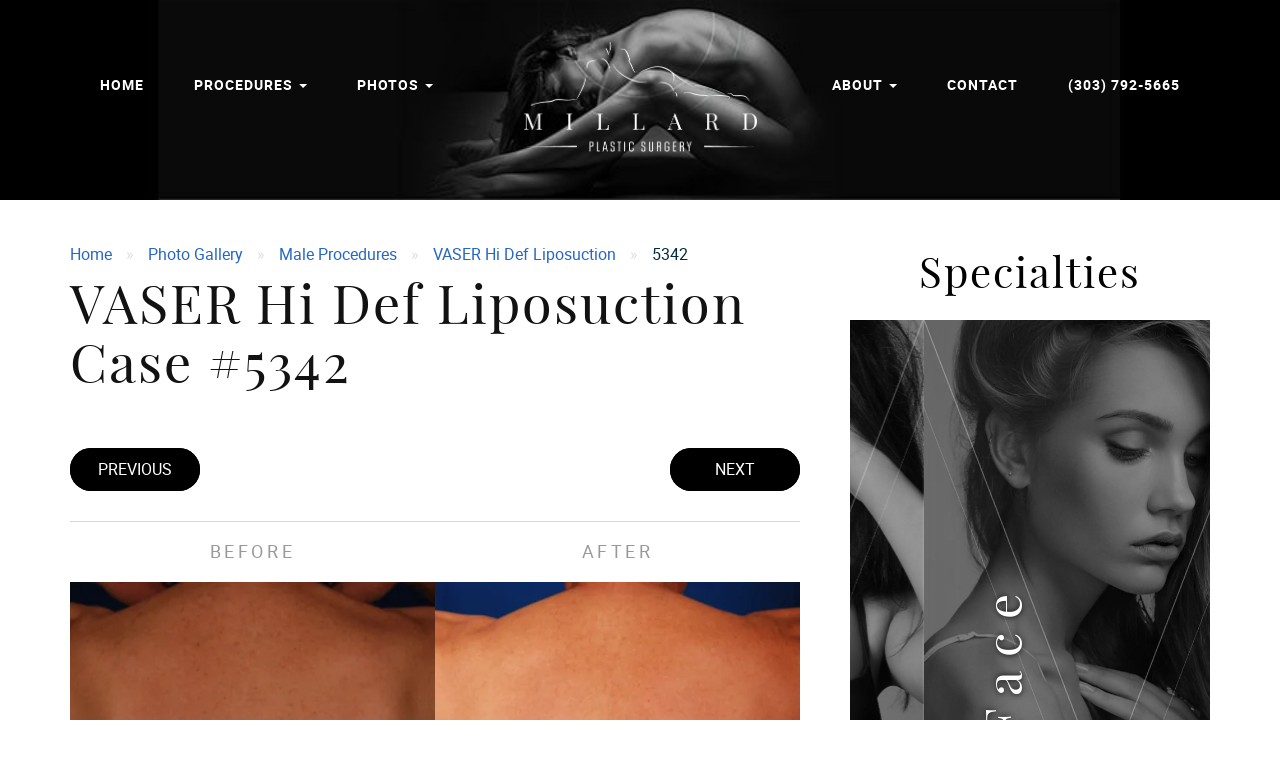

--- FILE ---
content_type: text/html; charset=UTF-8
request_url: https://millardplasticsurgery.com/before-after-photos/vaser-hi-def-liposuction/5342/?tid=29,53,31,45,33,32
body_size: 89459
content:
<!doctype html><html lang="en-US" class="no-js not-front-page"><head><meta charset="UTF-8"><meta http-equiv="X-UA-Compatible" content="IE=edge"><meta name="viewport" content="minimal-ui, width=device-width, minimum-scale=1.0, maximum-scale=1.0"><link href="https://millardplasticsurgery.com/wp-content/themes/millardplasticsurgery_com/static/css/lity.min.css" rel="stylesheet"><link rel="shortcut icon" href="https://millardplasticsurgery.com/wp-content/themes/millardplasticsurgery_com/favicon.ico?v=2" />  <script>function fvmuag(){if(navigator.userAgent.match(/x11.*fox\/54|oid\s4.*xus.*ome\/62|oobot|ighth|tmetr|eadles|ingdo/i))return!1;if(navigator.userAgent.match(/x11.*ome\/75\.0\.3770\.100/i)){var e=screen.width,t=screen.height;if("number"==typeof e&&"number"==typeof t&&862==t&&1367==e)return!1}return!0}</script><meta name='robots' content='index, follow, max-image-preview:large, max-snippet:-1, max-video-preview:-1' /><style>img:is([sizes="auto" i], [sizes^="auto," i]) { contain-intrinsic-size: 3000px 1500px }</style><title>Patient #5342 Male Procedures Before and After Photos Denver - Plastic Surgery Gallery Millard Plastic Surgery</title><link rel="canonical" href="https://millardplasticsurgery.com/before-after-photos/vaser-hi-def-liposuction/5342/" /><meta property="og:locale" content="en_US" /><meta property="og:type" content="article" /><meta property="og:title" content="5342 - Millard, John (millardplasticsurgery.com)" /><meta property="og:description" content="Results based off areas chosen by patients." /><meta property="og:url" content="https://millardplasticsurgery.com/before-after-photos/vaser-hi-def-liposuction/5342/" /><meta property="og:site_name" content="Millard, John (millardplasticsurgery.com)" /><meta property="article:publisher" content="https://www.facebook.com/millardplasticsurgery/" /><meta property="article:modified_time" content="2024-10-17T21:09:26+00:00" /><meta property="og:image" content="https://millardplasticsurgery.com/wp-content/uploads/sites/37/2025/02/four-dr.jpg" /><meta property="og:image:width" content="1024" /><meta property="og:image:height" content="576" /><meta property="og:image:type" content="image/jpeg" /><meta name="twitter:card" content="summary_large_image" /><meta name="twitter:site" content="@MillardPlastic" /><meta name="twitter:label1" content="Est. reading time" /><meta name="twitter:data1" content="1 minute" /> <script type="application/ld+json" class="yoast-schema-graph">{"@context":"https://schema.org","@graph":[{"@type":"WebPage","@id":"https://millardplasticsurgery.com/before-after-photos/vaser-hi-def-liposuction/5342/","url":"https://millardplasticsurgery.com/before-after-photos/vaser-hi-def-liposuction/5342/","name":"5342 - Millard, John (millardplasticsurgery.com)","isPartOf":{"@id":"https://millardplasticsurgery.com/#website"},"datePublished":"2019-07-01T20:25:20+00:00","dateModified":"2024-10-17T21:09:26+00:00","breadcrumb":{"@id":"https://millardplasticsurgery.com/before-after-photos/vaser-hi-def-liposuction/5342/#breadcrumb"},"inLanguage":"en-US","potentialAction":[{"@type":"ReadAction","target":["https://millardplasticsurgery.com/before-after-photos/vaser-hi-def-liposuction/5342/"]}]},{"@type":"BreadcrumbList","@id":"https://millardplasticsurgery.com/before-after-photos/vaser-hi-def-liposuction/5342/#breadcrumb","itemListElement":[{"@type":"ListItem","position":1,"name":"Home","item":"https://millardplasticsurgery.com/"},{"@type":"ListItem","position":2,"name":"Photo Gallery","item":"https://millardplasticsurgery.com/before-after-photos/%pg_procedure%/"},{"@type":"ListItem","position":3,"name":"Male Procedures","item":"https://millardplasticsurgery.com/before-after-photos/male-procedures/"},{"@type":"ListItem","position":4,"name":"VASER Hi Def Liposuction","item":"https://millardplasticsurgery.com/before-after-photos/vaser-hi-def-liposuction/"},{"@type":"ListItem","position":5,"name":"5342"}]},{"@type":"WebSite","@id":"https://millardplasticsurgery.com/#website","url":"https://millardplasticsurgery.com/","name":"Millard, John (millardplasticsurgery.com)","description":"Just another GrowthMed Network site","publisher":{"@id":"https://millardplasticsurgery.com/#organization"},"potentialAction":[{"@type":"SearchAction","target":{"@type":"EntryPoint","urlTemplate":"https://millardplasticsurgery.com/?s={search_term_string}"},"query-input":{"@type":"PropertyValueSpecification","valueRequired":true,"valueName":"search_term_string"}}],"inLanguage":"en-US"},{"@type":"Organization","@id":"https://millardplasticsurgery.com/#organization","name":"Millard Plastic Surgery","alternateName":"Millard Plastic Surgery","url":"https://millardplasticsurgery.com/","logo":{"@type":"ImageObject","inLanguage":"en-US","@id":"https://millardplasticsurgery.com/#/schema/logo/image/","url":"https://millardplasticsurgery.com/wp-content/uploads/sites/37/2016/03/millard-plastic-surgery-logo.jpg","contentUrl":"https://millardplasticsurgery.com/wp-content/uploads/sites/37/2016/03/millard-plastic-surgery-logo.jpg","width":273,"height":157,"caption":"Millard Plastic Surgery"},"image":{"@id":"https://millardplasticsurgery.com/#/schema/logo/image/"},"sameAs":["https://www.facebook.com/millardplasticsurgery/","https://x.com/MillardPlastic","https://www.instagram.com/millardplasticsurgeryctr/","https://www.pinterest.com/millarddenversu/","https://www.youtube.com/channel/UCv-bGXAQ2oU6mNY_7ByWWuA"]}]}</script> <link rel='dns-prefetch' href='//www.gstatic.com' /><link rel='dns-prefetch' href='//maxcdn.bootstrapcdn.com' /><style type="text/css" media="all">/*! * Bootstrap v3.4.1 (https://getbootstrap.com/) * Copyright 2011-2019 Twitter, Inc. * Licensed under MIT (https://github.com/twbs/bootstrap/blob/master/LICENSE) *//*! normalize.css v3.0.3 | MIT License | github.com/necolas/normalize.css */html{font-family:sans-serif;-ms-text-size-adjust:100%;-webkit-text-size-adjust:100%}body{margin:0}article,aside,details,figcaption,figure,footer,header,hgroup,main,menu,nav,section,summary{display:block}audio,canvas,progress,video{display:inline-block;vertical-align:baseline}audio:not([controls]){display:none;height:0}[hidden],template{display:none}a{background-color:transparent}a:active,a:hover{outline:0}abbr[title]{border-bottom:none;text-decoration:underline;-webkit-text-decoration:underline dotted;-moz-text-decoration:underline dotted;text-decoration:underline dotted}b,strong{font-weight:700}dfn{font-style:italic}h1{font-size:2em;margin:.67em 0}mark{background:#ff0;color:#000}small{font-size:80%}sub,sup{font-size:75%;line-height:0;position:relative;vertical-align:baseline}sup{top:-.5em}sub{bottom:-.25em}img{border:0}svg:not(:root){overflow:hidden}figure{margin:1em 40px}hr{-webkit-box-sizing:content-box;-moz-box-sizing:content-box;box-sizing:content-box;height:0}pre{overflow:auto}code,kbd,pre,samp{font-family:monospace,monospace;font-size:1em}button,input,optgroup,select,textarea{color:inherit;font:inherit;margin:0}button{overflow:visible}button,select{text-transform:none}button,html input[type=button],input[type=reset],input[type=submit]{-webkit-appearance:button;cursor:pointer}button[disabled],html input[disabled]{cursor:default}button::-moz-focus-inner,input::-moz-focus-inner{border:0;padding:0}input{line-height:normal}input[type=checkbox],input[type=radio]{-webkit-box-sizing:border-box;-moz-box-sizing:border-box;box-sizing:border-box;padding:0}input[type=number]::-webkit-inner-spin-button,input[type=number]::-webkit-outer-spin-button{height:auto}input[type=search]{-webkit-appearance:textfield;-webkit-box-sizing:content-box;-moz-box-sizing:content-box;box-sizing:content-box}input[type=search]::-webkit-search-cancel-button,input[type=search]::-webkit-search-decoration{-webkit-appearance:none}fieldset{border:1px solid silver;margin:0 2px;padding:.35em .625em .75em}legend{border:0;padding:0}textarea{overflow:auto}optgroup{font-weight:700}table{border-collapse:collapse;border-spacing:0}td,th{padding:0}/*! Source: https://github.com/h5bp/html5-boilerplate/blob/master/src/css/main.css */@media print{*,:after,:before{color:#000!important;text-shadow:none!important;background:0 0!important;-webkit-box-shadow:none!important;box-shadow:none!important}a,a:visited{text-decoration:underline}a[href]:after{content:" (" attr(href) ")"}abbr[title]:after{content:" (" attr(title) ")"}a[href^="#"]:after,a[href^="javascript:"]:after{content:""}blockquote,pre{border:1px solid #999;page-break-inside:avoid}thead{display:table-header-group}img,tr{page-break-inside:avoid}img{max-width:100%!important}h2,h3,p{orphans:3;widows:3}h2,h3{page-break-after:avoid}.navbar{display:none}.btn>.caret,.dropup>.btn>.caret{border-top-color:#000!important}.label{border:1px solid #000}.table{border-collapse:collapse!important}.table td,.table th{background-color:#fff!important}.table-bordered td,.table-bordered th{border:1px solid #ddd!important}}@font-face{font-family:"Glyphicons Halflings";src:url(https://millardplasticsurgery.com/wp-content/themes/growthmed-base/static/css/../fonts/glyphicons-halflings-regular.eot);src:url(https://millardplasticsurgery.com/wp-content/themes/growthmed-base/static/css/../fonts/glyphicons-halflings-regular.eot#1765998744) format("embedded-opentype"),url(https://millardplasticsurgery.com/wp-content/themes/growthmed-base/static/css/../fonts/glyphicons-halflings-regular.woff2) format("woff2"),url(https://millardplasticsurgery.com/wp-content/themes/growthmed-base/static/css/../fonts/glyphicons-halflings-regular.woff) format("woff"),url(https://millardplasticsurgery.com/wp-content/themes/growthmed-base/static/css/../fonts/glyphicons-halflings-regular.ttf) format("truetype"),url(https://millardplasticsurgery.com/wp-content/themes/growthmed-base/static/css/../fonts/glyphicons-halflings-regular.svg#glyphicons_halflingsregular) format("svg")}.glyphicon{position:relative;top:1px;display:inline-block;font-family:"Glyphicons Halflings";font-style:normal;font-weight:400;line-height:1;-webkit-font-smoothing:antialiased;-moz-osx-font-smoothing:grayscale}.glyphicon-asterisk:before{content:"\002a"}.glyphicon-plus:before{content:"\002b"}.glyphicon-eur:before,.glyphicon-euro:before{content:"\20ac"}.glyphicon-minus:before{content:"\2212"}.glyphicon-cloud:before{content:"\2601"}.glyphicon-envelope:before{content:"\2709"}.glyphicon-pencil:before{content:"\270f"}.glyphicon-glass:before{content:"\e001"}.glyphicon-music:before{content:"\e002"}.glyphicon-search:before{content:"\e003"}.glyphicon-heart:before{content:"\e005"}.glyphicon-star:before{content:"\e006"}.glyphicon-star-empty:before{content:"\e007"}.glyphicon-user:before{content:"\e008"}.glyphicon-film:before{content:"\e009"}.glyphicon-th-large:before{content:"\e010"}.glyphicon-th:before{content:"\e011"}.glyphicon-th-list:before{content:"\e012"}.glyphicon-ok:before{content:"\e013"}.glyphicon-remove:before{content:"\e014"}.glyphicon-zoom-in:before{content:"\e015"}.glyphicon-zoom-out:before{content:"\e016"}.glyphicon-off:before{content:"\e017"}.glyphicon-signal:before{content:"\e018"}.glyphicon-cog:before{content:"\e019"}.glyphicon-trash:before{content:"\e020"}.glyphicon-home:before{content:"\e021"}.glyphicon-file:before{content:"\e022"}.glyphicon-time:before{content:"\e023"}.glyphicon-road:before{content:"\e024"}.glyphicon-download-alt:before{content:"\e025"}.glyphicon-download:before{content:"\e026"}.glyphicon-upload:before{content:"\e027"}.glyphicon-inbox:before{content:"\e028"}.glyphicon-play-circle:before{content:"\e029"}.glyphicon-repeat:before{content:"\e030"}.glyphicon-refresh:before{content:"\e031"}.glyphicon-list-alt:before{content:"\e032"}.glyphicon-lock:before{content:"\e033"}.glyphicon-flag:before{content:"\e034"}.glyphicon-headphones:before{content:"\e035"}.glyphicon-volume-off:before{content:"\e036"}.glyphicon-volume-down:before{content:"\e037"}.glyphicon-volume-up:before{content:"\e038"}.glyphicon-qrcode:before{content:"\e039"}.glyphicon-barcode:before{content:"\e040"}.glyphicon-tag:before{content:"\e041"}.glyphicon-tags:before{content:"\e042"}.glyphicon-book:before{content:"\e043"}.glyphicon-bookmark:before{content:"\e044"}.glyphicon-print:before{content:"\e045"}.glyphicon-camera:before{content:"\e046"}.glyphicon-font:before{content:"\e047"}.glyphicon-bold:before{content:"\e048"}.glyphicon-italic:before{content:"\e049"}.glyphicon-text-height:before{content:"\e050"}.glyphicon-text-width:before{content:"\e051"}.glyphicon-align-left:before{content:"\e052"}.glyphicon-align-center:before{content:"\e053"}.glyphicon-align-right:before{content:"\e054"}.glyphicon-align-justify:before{content:"\e055"}.glyphicon-list:before{content:"\e056"}.glyphicon-indent-left:before{content:"\e057"}.glyphicon-indent-right:before{content:"\e058"}.glyphicon-facetime-video:before{content:"\e059"}.glyphicon-picture:before{content:"\e060"}.glyphicon-map-marker:before{content:"\e062"}.glyphicon-adjust:before{content:"\e063"}.glyphicon-tint:before{content:"\e064"}.glyphicon-edit:before{content:"\e065"}.glyphicon-share:before{content:"\e066"}.glyphicon-check:before{content:"\e067"}.glyphicon-move:before{content:"\e068"}.glyphicon-step-backward:before{content:"\e069"}.glyphicon-fast-backward:before{content:"\e070"}.glyphicon-backward:before{content:"\e071"}.glyphicon-play:before{content:"\e072"}.glyphicon-pause:before{content:"\e073"}.glyphicon-stop:before{content:"\e074"}.glyphicon-forward:before{content:"\e075"}.glyphicon-fast-forward:before{content:"\e076"}.glyphicon-step-forward:before{content:"\e077"}.glyphicon-eject:before{content:"\e078"}.glyphicon-chevron-left:before{content:"\e079"}.glyphicon-chevron-right:before{content:"\e080"}.glyphicon-plus-sign:before{content:"\e081"}.glyphicon-minus-sign:before{content:"\e082"}.glyphicon-remove-sign:before{content:"\e083"}.glyphicon-ok-sign:before{content:"\e084"}.glyphicon-question-sign:before{content:"\e085"}.glyphicon-info-sign:before{content:"\e086"}.glyphicon-screenshot:before{content:"\e087"}.glyphicon-remove-circle:before{content:"\e088"}.glyphicon-ok-circle:before{content:"\e089"}.glyphicon-ban-circle:before{content:"\e090"}.glyphicon-arrow-left:before{content:"\e091"}.glyphicon-arrow-right:before{content:"\e092"}.glyphicon-arrow-up:before{content:"\e093"}.glyphicon-arrow-down:before{content:"\e094"}.glyphicon-share-alt:before{content:"\e095"}.glyphicon-resize-full:before{content:"\e096"}.glyphicon-resize-small:before{content:"\e097"}.glyphicon-exclamation-sign:before{content:"\e101"}.glyphicon-gift:before{content:"\e102"}.glyphicon-leaf:before{content:"\e103"}.glyphicon-fire:before{content:"\e104"}.glyphicon-eye-open:before{content:"\e105"}.glyphicon-eye-close:before{content:"\e106"}.glyphicon-warning-sign:before{content:"\e107"}.glyphicon-plane:before{content:"\e108"}.glyphicon-calendar:before{content:"\e109"}.glyphicon-random:before{content:"\e110"}.glyphicon-comment:before{content:"\e111"}.glyphicon-magnet:before{content:"\e112"}.glyphicon-chevron-up:before{content:"\e113"}.glyphicon-chevron-down:before{content:"\e114"}.glyphicon-retweet:before{content:"\e115"}.glyphicon-shopping-cart:before{content:"\e116"}.glyphicon-folder-close:before{content:"\e117"}.glyphicon-folder-open:before{content:"\e118"}.glyphicon-resize-vertical:before{content:"\e119"}.glyphicon-resize-horizontal:before{content:"\e120"}.glyphicon-hdd:before{content:"\e121"}.glyphicon-bullhorn:before{content:"\e122"}.glyphicon-bell:before{content:"\e123"}.glyphicon-certificate:before{content:"\e124"}.glyphicon-thumbs-up:before{content:"\e125"}.glyphicon-thumbs-down:before{content:"\e126"}.glyphicon-hand-right:before{content:"\e127"}.glyphicon-hand-left:before{content:"\e128"}.glyphicon-hand-up:before{content:"\e129"}.glyphicon-hand-down:before{content:"\e130"}.glyphicon-circle-arrow-right:before{content:"\e131"}.glyphicon-circle-arrow-left:before{content:"\e132"}.glyphicon-circle-arrow-up:before{content:"\e133"}.glyphicon-circle-arrow-down:before{content:"\e134"}.glyphicon-globe:before{content:"\e135"}.glyphicon-wrench:before{content:"\e136"}.glyphicon-tasks:before{content:"\e137"}.glyphicon-filter:before{content:"\e138"}.glyphicon-briefcase:before{content:"\e139"}.glyphicon-fullscreen:before{content:"\e140"}.glyphicon-dashboard:before{content:"\e141"}.glyphicon-paperclip:before{content:"\e142"}.glyphicon-heart-empty:before{content:"\e143"}.glyphicon-link:before{content:"\e144"}.glyphicon-phone:before{content:"\e145"}.glyphicon-pushpin:before{content:"\e146"}.glyphicon-usd:before{content:"\e148"}.glyphicon-gbp:before{content:"\e149"}.glyphicon-sort:before{content:"\e150"}.glyphicon-sort-by-alphabet:before{content:"\e151"}.glyphicon-sort-by-alphabet-alt:before{content:"\e152"}.glyphicon-sort-by-order:before{content:"\e153"}.glyphicon-sort-by-order-alt:before{content:"\e154"}.glyphicon-sort-by-attributes:before{content:"\e155"}.glyphicon-sort-by-attributes-alt:before{content:"\e156"}.glyphicon-unchecked:before{content:"\e157"}.glyphicon-expand:before{content:"\e158"}.glyphicon-collapse-down:before{content:"\e159"}.glyphicon-collapse-up:before{content:"\e160"}.glyphicon-log-in:before{content:"\e161"}.glyphicon-flash:before{content:"\e162"}.glyphicon-log-out:before{content:"\e163"}.glyphicon-new-window:before{content:"\e164"}.glyphicon-record:before{content:"\e165"}.glyphicon-save:before{content:"\e166"}.glyphicon-open:before{content:"\e167"}.glyphicon-saved:before{content:"\e168"}.glyphicon-import:before{content:"\e169"}.glyphicon-export:before{content:"\e170"}.glyphicon-send:before{content:"\e171"}.glyphicon-floppy-disk:before{content:"\e172"}.glyphicon-floppy-saved:before{content:"\e173"}.glyphicon-floppy-remove:before{content:"\e174"}.glyphicon-floppy-save:before{content:"\e175"}.glyphicon-floppy-open:before{content:"\e176"}.glyphicon-credit-card:before{content:"\e177"}.glyphicon-transfer:before{content:"\e178"}.glyphicon-cutlery:before{content:"\e179"}.glyphicon-header:before{content:"\e180"}.glyphicon-compressed:before{content:"\e181"}.glyphicon-earphone:before{content:"\e182"}.glyphicon-phone-alt:before{content:"\e183"}.glyphicon-tower:before{content:"\e184"}.glyphicon-stats:before{content:"\e185"}.glyphicon-sd-video:before{content:"\e186"}.glyphicon-hd-video:before{content:"\e187"}.glyphicon-subtitles:before{content:"\e188"}.glyphicon-sound-stereo:before{content:"\e189"}.glyphicon-sound-dolby:before{content:"\e190"}.glyphicon-sound-5-1:before{content:"\e191"}.glyphicon-sound-6-1:before{content:"\e192"}.glyphicon-sound-7-1:before{content:"\e193"}.glyphicon-copyright-mark:before{content:"\e194"}.glyphicon-registration-mark:before{content:"\e195"}.glyphicon-cloud-download:before{content:"\e197"}.glyphicon-cloud-upload:before{content:"\e198"}.glyphicon-tree-conifer:before{content:"\e199"}.glyphicon-tree-deciduous:before{content:"\e200"}.glyphicon-cd:before{content:"\e201"}.glyphicon-save-file:before{content:"\e202"}.glyphicon-open-file:before{content:"\e203"}.glyphicon-level-up:before{content:"\e204"}.glyphicon-copy:before{content:"\e205"}.glyphicon-paste:before{content:"\e206"}.glyphicon-alert:before{content:"\e209"}.glyphicon-equalizer:before{content:"\e210"}.glyphicon-king:before{content:"\e211"}.glyphicon-queen:before{content:"\e212"}.glyphicon-pawn:before{content:"\e213"}.glyphicon-bishop:before{content:"\e214"}.glyphicon-knight:before{content:"\e215"}.glyphicon-baby-formula:before{content:"\e216"}.glyphicon-tent:before{content:"\26fa"}.glyphicon-blackboard:before{content:"\e218"}.glyphicon-bed:before{content:"\e219"}.glyphicon-apple:before{content:"\f8ff"}.glyphicon-erase:before{content:"\e221"}.glyphicon-hourglass:before{content:"\231b"}.glyphicon-lamp:before{content:"\e223"}.glyphicon-duplicate:before{content:"\e224"}.glyphicon-piggy-bank:before{content:"\e225"}.glyphicon-scissors:before{content:"\e226"}.glyphicon-bitcoin:before{content:"\e227"}.glyphicon-btc:before{content:"\e227"}.glyphicon-xbt:before{content:"\e227"}.glyphicon-yen:before{content:"\00a5"}.glyphicon-jpy:before{content:"\00a5"}.glyphicon-ruble:before{content:"\20bd"}.glyphicon-rub:before{content:"\20bd"}.glyphicon-scale:before{content:"\e230"}.glyphicon-ice-lolly:before{content:"\e231"}.glyphicon-ice-lolly-tasted:before{content:"\e232"}.glyphicon-education:before{content:"\e233"}.glyphicon-option-horizontal:before{content:"\e234"}.glyphicon-option-vertical:before{content:"\e235"}.glyphicon-menu-hamburger:before{content:"\e236"}.glyphicon-modal-window:before{content:"\e237"}.glyphicon-oil:before{content:"\e238"}.glyphicon-grain:before{content:"\e239"}.glyphicon-sunglasses:before{content:"\e240"}.glyphicon-text-size:before{content:"\e241"}.glyphicon-text-color:before{content:"\e242"}.glyphicon-text-background:before{content:"\e243"}.glyphicon-object-align-top:before{content:"\e244"}.glyphicon-object-align-bottom:before{content:"\e245"}.glyphicon-object-align-horizontal:before{content:"\e246"}.glyphicon-object-align-left:before{content:"\e247"}.glyphicon-object-align-vertical:before{content:"\e248"}.glyphicon-object-align-right:before{content:"\e249"}.glyphicon-triangle-right:before{content:"\e250"}.glyphicon-triangle-left:before{content:"\e251"}.glyphicon-triangle-bottom:before{content:"\e252"}.glyphicon-triangle-top:before{content:"\e253"}.glyphicon-console:before{content:"\e254"}.glyphicon-superscript:before{content:"\e255"}.glyphicon-subscript:before{content:"\e256"}.glyphicon-menu-left:before{content:"\e257"}.glyphicon-menu-right:before{content:"\e258"}.glyphicon-menu-down:before{content:"\e259"}.glyphicon-menu-up:before{content:"\e260"}*{-webkit-box-sizing:border-box;-moz-box-sizing:border-box;box-sizing:border-box}:after,:before{-webkit-box-sizing:border-box;-moz-box-sizing:border-box;box-sizing:border-box}html{font-size:10px;-webkit-tap-highlight-color:rgba(0,0,0,0)}body{font-family:"Helvetica Neue",Helvetica,Arial,sans-serif;font-size:14px;line-height:1.42857143;color:#333;background-color:#fff}button,input,select,textarea{font-family:inherit;font-size:inherit;line-height:inherit}a{color:#337ab7;text-decoration:none}a:focus,a:hover{color:#23527c;text-decoration:underline}a:focus{outline:5px auto -webkit-focus-ring-color;outline-offset:-2px}figure{margin:0}img{vertical-align:middle}.carousel-inner>.item>a>img,.carousel-inner>.item>img,.img-responsive,.thumbnail a>img,.thumbnail>img{display:block;max-width:100%;height:auto}.img-rounded{border-radius:6px}.img-thumbnail{padding:4px;line-height:1.42857143;background-color:#fff;border:1px solid #ddd;border-radius:4px;-webkit-transition:all .2s ease-in-out;-o-transition:all .2s ease-in-out;transition:all .2s ease-in-out;display:inline-block;max-width:100%;height:auto}.img-circle{border-radius:50%}hr{margin-top:20px;margin-bottom:20px;border:0;border-top:1px solid #eee}.sr-only{position:absolute;width:1px;height:1px;padding:0;margin:-1px;overflow:hidden;clip:rect(0,0,0,0);border:0}.sr-only-focusable:active,.sr-only-focusable:focus{position:static;width:auto;height:auto;margin:0;overflow:visible;clip:auto}[role=button]{cursor:pointer}.h1,.h2,.h3,.h4,.h5,.h6,h1,h2,h3,h4,h5,h6{font-family:inherit;font-weight:500;line-height:1.1;color:inherit}.h1 .small,.h1 small,.h2 .small,.h2 small,.h3 .small,.h3 small,.h4 .small,.h4 small,.h5 .small,.h5 small,.h6 .small,.h6 small,h1 .small,h1 small,h2 .small,h2 small,h3 .small,h3 small,h4 .small,h4 small,h5 .small,h5 small,h6 .small,h6 small{font-weight:400;line-height:1;color:#777}.h1,.h2,.h3,h1,h2,h3{margin-top:20px;margin-bottom:10px}.h1 .small,.h1 small,.h2 .small,.h2 small,.h3 .small,.h3 small,h1 .small,h1 small,h2 .small,h2 small,h3 .small,h3 small{font-size:65%}.h4,.h5,.h6,h4,h5,h6{margin-top:10px;margin-bottom:10px}.h4 .small,.h4 small,.h5 .small,.h5 small,.h6 .small,.h6 small,h4 .small,h4 small,h5 .small,h5 small,h6 .small,h6 small{font-size:75%}.h1,h1{font-size:36px}.h2,h2{font-size:30px}.h3,h3{font-size:24px}.h4,h4{font-size:18px}.h5,h5{font-size:14px}.h6,h6{font-size:12px}p{margin:0 0 10px}.lead{margin-bottom:20px;font-size:16px;font-weight:300;line-height:1.4}@media (min-width:768px){.lead{font-size:21px}}.small,small{font-size:85%}.mark,mark{padding:.2em;background-color:#fcf8e3}.text-left{text-align:left}.text-right{text-align:right}.text-center{text-align:center}.text-justify{text-align:justify}.text-nowrap{white-space:nowrap}.text-lowercase{text-transform:lowercase}.text-uppercase{text-transform:uppercase}.text-capitalize{text-transform:capitalize}.text-muted{color:#777}.text-primary{color:#337ab7}a.text-primary:focus,a.text-primary:hover{color:#286090}.text-success{color:#3c763d}a.text-success:focus,a.text-success:hover{color:#2b542c}.text-info{color:#31708f}a.text-info:focus,a.text-info:hover{color:#245269}.text-warning{color:#8a6d3b}a.text-warning:focus,a.text-warning:hover{color:#66512c}.text-danger{color:#a94442}a.text-danger:focus,a.text-danger:hover{color:#843534}.bg-primary{color:#fff;background-color:#337ab7}a.bg-primary:focus,a.bg-primary:hover{background-color:#286090}.bg-success{background-color:#dff0d8}a.bg-success:focus,a.bg-success:hover{background-color:#c1e2b3}.bg-info{background-color:#d9edf7}a.bg-info:focus,a.bg-info:hover{background-color:#afd9ee}.bg-warning{background-color:#fcf8e3}a.bg-warning:focus,a.bg-warning:hover{background-color:#f7ecb5}.bg-danger{background-color:#f2dede}a.bg-danger:focus,a.bg-danger:hover{background-color:#e4b9b9}.page-header{padding-bottom:9px;margin:40px 0 20px;border-bottom:1px solid #eee}ol,ul{margin-top:0;margin-bottom:10px}ol ol,ol ul,ul ol,ul ul{margin-bottom:0}.list-unstyled{padding-left:0;list-style:none}.list-inline{padding-left:0;list-style:none;margin-left:-5px}.list-inline>li{display:inline-block;padding-right:5px;padding-left:5px}dl{margin-top:0;margin-bottom:20px}dd,dt{line-height:1.42857143}dt{font-weight:700}dd{margin-left:0}@media (min-width:768px){.dl-horizontal dt{float:left;width:160px;clear:left;text-align:right;overflow:hidden;text-overflow:ellipsis;white-space:nowrap}.dl-horizontal dd{margin-left:180px}}abbr[data-original-title],abbr[title]{cursor:help}.initialism{font-size:90%;text-transform:uppercase}blockquote{padding:10px 20px;margin:0 0 20px;font-size:17.5px;border-left:5px solid #eee}blockquote ol:last-child,blockquote p:last-child,blockquote ul:last-child{margin-bottom:0}blockquote .small,blockquote footer,blockquote small{display:block;font-size:80%;line-height:1.42857143;color:#777}blockquote .small:before,blockquote footer:before,blockquote small:before{content:"\2014 \00A0"}.blockquote-reverse,blockquote.pull-right{padding-right:15px;padding-left:0;text-align:right;border-right:5px solid #eee;border-left:0}.blockquote-reverse .small:before,.blockquote-reverse footer:before,.blockquote-reverse small:before,blockquote.pull-right .small:before,blockquote.pull-right footer:before,blockquote.pull-right small:before{content:""}.blockquote-reverse .small:after,.blockquote-reverse footer:after,.blockquote-reverse small:after,blockquote.pull-right .small:after,blockquote.pull-right footer:after,blockquote.pull-right small:after{content:"\00A0 \2014"}address{margin-bottom:20px;font-style:normal;line-height:1.42857143}code,kbd,pre,samp{font-family:Menlo,Monaco,Consolas,"Courier New",monospace}code{padding:2px 4px;font-size:90%;color:#c7254e;background-color:#f9f2f4;border-radius:4px}kbd{padding:2px 4px;font-size:90%;color:#fff;background-color:#333;border-radius:3px;-webkit-box-shadow:inset 0 -1px 0 rgba(0,0,0,.25);box-shadow:inset 0 -1px 0 rgba(0,0,0,.25)}kbd kbd{padding:0;font-size:100%;font-weight:700;-webkit-box-shadow:none;box-shadow:none}pre{display:block;padding:9.5px;margin:0 0 10px;font-size:13px;line-height:1.42857143;color:#333;word-break:break-all;word-wrap:break-word;background-color:#f5f5f5;border:1px solid #ccc;border-radius:4px}pre code{padding:0;font-size:inherit;color:inherit;white-space:pre-wrap;background-color:transparent;border-radius:0}.pre-scrollable{max-height:340px;overflow-y:scroll}.container{padding-right:15px;padding-left:15px;margin-right:auto;margin-left:auto}@media (min-width:768px){.container{width:750px}}@media (min-width:992px){.container{width:970px}}@media (min-width:1200px){.container{width:1170px}}.container-fluid{padding-right:15px;padding-left:15px;margin-right:auto;margin-left:auto}.row{margin-right:-15px;margin-left:-15px}.row-no-gutters{margin-right:0;margin-left:0}.row-no-gutters [class*=col-]{padding-right:0;padding-left:0}.col-lg-1,.col-lg-10,.col-lg-11,.col-lg-12,.col-lg-2,.col-lg-3,.col-lg-4,.col-lg-5,.col-lg-6,.col-lg-7,.col-lg-8,.col-lg-9,.col-md-1,.col-md-10,.col-md-11,.col-md-12,.col-md-2,.col-md-3,.col-md-4,.col-md-5,.col-md-6,.col-md-7,.col-md-8,.col-md-9,.col-sm-1,.col-sm-10,.col-sm-11,.col-sm-12,.col-sm-2,.col-sm-3,.col-sm-4,.col-sm-5,.col-sm-6,.col-sm-7,.col-sm-8,.col-sm-9,.col-xs-1,.col-xs-10,.col-xs-11,.col-xs-12,.col-xs-2,.col-xs-3,.col-xs-4,.col-xs-5,.col-xs-6,.col-xs-7,.col-xs-8,.col-xs-9{position:relative;min-height:1px;padding-right:15px;padding-left:15px}.col-xs-1,.col-xs-10,.col-xs-11,.col-xs-12,.col-xs-2,.col-xs-3,.col-xs-4,.col-xs-5,.col-xs-6,.col-xs-7,.col-xs-8,.col-xs-9{float:left}.col-xs-12{width:100%}.col-xs-11{width:91.66666667%}.col-xs-10{width:83.33333333%}.col-xs-9{width:75%}.col-xs-8{width:66.66666667%}.col-xs-7{width:58.33333333%}.col-xs-6{width:50%}.col-xs-5{width:41.66666667%}.col-xs-4{width:33.33333333%}.col-xs-3{width:25%}.col-xs-2{width:16.66666667%}.col-xs-1{width:8.33333333%}.col-xs-pull-12{right:100%}.col-xs-pull-11{right:91.66666667%}.col-xs-pull-10{right:83.33333333%}.col-xs-pull-9{right:75%}.col-xs-pull-8{right:66.66666667%}.col-xs-pull-7{right:58.33333333%}.col-xs-pull-6{right:50%}.col-xs-pull-5{right:41.66666667%}.col-xs-pull-4{right:33.33333333%}.col-xs-pull-3{right:25%}.col-xs-pull-2{right:16.66666667%}.col-xs-pull-1{right:8.33333333%}.col-xs-pull-0{right:auto}.col-xs-push-12{left:100%}.col-xs-push-11{left:91.66666667%}.col-xs-push-10{left:83.33333333%}.col-xs-push-9{left:75%}.col-xs-push-8{left:66.66666667%}.col-xs-push-7{left:58.33333333%}.col-xs-push-6{left:50%}.col-xs-push-5{left:41.66666667%}.col-xs-push-4{left:33.33333333%}.col-xs-push-3{left:25%}.col-xs-push-2{left:16.66666667%}.col-xs-push-1{left:8.33333333%}.col-xs-push-0{left:auto}.col-xs-offset-12{margin-left:100%}.col-xs-offset-11{margin-left:91.66666667%}.col-xs-offset-10{margin-left:83.33333333%}.col-xs-offset-9{margin-left:75%}.col-xs-offset-8{margin-left:66.66666667%}.col-xs-offset-7{margin-left:58.33333333%}.col-xs-offset-6{margin-left:50%}.col-xs-offset-5{margin-left:41.66666667%}.col-xs-offset-4{margin-left:33.33333333%}.col-xs-offset-3{margin-left:25%}.col-xs-offset-2{margin-left:16.66666667%}.col-xs-offset-1{margin-left:8.33333333%}.col-xs-offset-0{margin-left:0}@media (min-width:768px){.col-sm-1,.col-sm-10,.col-sm-11,.col-sm-12,.col-sm-2,.col-sm-3,.col-sm-4,.col-sm-5,.col-sm-6,.col-sm-7,.col-sm-8,.col-sm-9{float:left}.col-sm-12{width:100%}.col-sm-11{width:91.66666667%}.col-sm-10{width:83.33333333%}.col-sm-9{width:75%}.col-sm-8{width:66.66666667%}.col-sm-7{width:58.33333333%}.col-sm-6{width:50%}.col-sm-5{width:41.66666667%}.col-sm-4{width:33.33333333%}.col-sm-3{width:25%}.col-sm-2{width:16.66666667%}.col-sm-1{width:8.33333333%}.col-sm-pull-12{right:100%}.col-sm-pull-11{right:91.66666667%}.col-sm-pull-10{right:83.33333333%}.col-sm-pull-9{right:75%}.col-sm-pull-8{right:66.66666667%}.col-sm-pull-7{right:58.33333333%}.col-sm-pull-6{right:50%}.col-sm-pull-5{right:41.66666667%}.col-sm-pull-4{right:33.33333333%}.col-sm-pull-3{right:25%}.col-sm-pull-2{right:16.66666667%}.col-sm-pull-1{right:8.33333333%}.col-sm-pull-0{right:auto}.col-sm-push-12{left:100%}.col-sm-push-11{left:91.66666667%}.col-sm-push-10{left:83.33333333%}.col-sm-push-9{left:75%}.col-sm-push-8{left:66.66666667%}.col-sm-push-7{left:58.33333333%}.col-sm-push-6{left:50%}.col-sm-push-5{left:41.66666667%}.col-sm-push-4{left:33.33333333%}.col-sm-push-3{left:25%}.col-sm-push-2{left:16.66666667%}.col-sm-push-1{left:8.33333333%}.col-sm-push-0{left:auto}.col-sm-offset-12{margin-left:100%}.col-sm-offset-11{margin-left:91.66666667%}.col-sm-offset-10{margin-left:83.33333333%}.col-sm-offset-9{margin-left:75%}.col-sm-offset-8{margin-left:66.66666667%}.col-sm-offset-7{margin-left:58.33333333%}.col-sm-offset-6{margin-left:50%}.col-sm-offset-5{margin-left:41.66666667%}.col-sm-offset-4{margin-left:33.33333333%}.col-sm-offset-3{margin-left:25%}.col-sm-offset-2{margin-left:16.66666667%}.col-sm-offset-1{margin-left:8.33333333%}.col-sm-offset-0{margin-left:0}}@media (min-width:992px){.col-md-1,.col-md-10,.col-md-11,.col-md-12,.col-md-2,.col-md-3,.col-md-4,.col-md-5,.col-md-6,.col-md-7,.col-md-8,.col-md-9{float:left}.col-md-12{width:100%}.col-md-11{width:91.66666667%}.col-md-10{width:83.33333333%}.col-md-9{width:75%}.col-md-8{width:66.66666667%}.col-md-7{width:58.33333333%}.col-md-6{width:50%}.col-md-5{width:41.66666667%}.col-md-4{width:33.33333333%}.col-md-3{width:25%}.col-md-2{width:16.66666667%}.col-md-1{width:8.33333333%}.col-md-pull-12{right:100%}.col-md-pull-11{right:91.66666667%}.col-md-pull-10{right:83.33333333%}.col-md-pull-9{right:75%}.col-md-pull-8{right:66.66666667%}.col-md-pull-7{right:58.33333333%}.col-md-pull-6{right:50%}.col-md-pull-5{right:41.66666667%}.col-md-pull-4{right:33.33333333%}.col-md-pull-3{right:25%}.col-md-pull-2{right:16.66666667%}.col-md-pull-1{right:8.33333333%}.col-md-pull-0{right:auto}.col-md-push-12{left:100%}.col-md-push-11{left:91.66666667%}.col-md-push-10{left:83.33333333%}.col-md-push-9{left:75%}.col-md-push-8{left:66.66666667%}.col-md-push-7{left:58.33333333%}.col-md-push-6{left:50%}.col-md-push-5{left:41.66666667%}.col-md-push-4{left:33.33333333%}.col-md-push-3{left:25%}.col-md-push-2{left:16.66666667%}.col-md-push-1{left:8.33333333%}.col-md-push-0{left:auto}.col-md-offset-12{margin-left:100%}.col-md-offset-11{margin-left:91.66666667%}.col-md-offset-10{margin-left:83.33333333%}.col-md-offset-9{margin-left:75%}.col-md-offset-8{margin-left:66.66666667%}.col-md-offset-7{margin-left:58.33333333%}.col-md-offset-6{margin-left:50%}.col-md-offset-5{margin-left:41.66666667%}.col-md-offset-4{margin-left:33.33333333%}.col-md-offset-3{margin-left:25%}.col-md-offset-2{margin-left:16.66666667%}.col-md-offset-1{margin-left:8.33333333%}.col-md-offset-0{margin-left:0}}@media (min-width:1200px){.col-lg-1,.col-lg-10,.col-lg-11,.col-lg-12,.col-lg-2,.col-lg-3,.col-lg-4,.col-lg-5,.col-lg-6,.col-lg-7,.col-lg-8,.col-lg-9{float:left}.col-lg-12{width:100%}.col-lg-11{width:91.66666667%}.col-lg-10{width:83.33333333%}.col-lg-9{width:75%}.col-lg-8{width:66.66666667%}.col-lg-7{width:58.33333333%}.col-lg-6{width:50%}.col-lg-5{width:41.66666667%}.col-lg-4{width:33.33333333%}.col-lg-3{width:25%}.col-lg-2{width:16.66666667%}.col-lg-1{width:8.33333333%}.col-lg-pull-12{right:100%}.col-lg-pull-11{right:91.66666667%}.col-lg-pull-10{right:83.33333333%}.col-lg-pull-9{right:75%}.col-lg-pull-8{right:66.66666667%}.col-lg-pull-7{right:58.33333333%}.col-lg-pull-6{right:50%}.col-lg-pull-5{right:41.66666667%}.col-lg-pull-4{right:33.33333333%}.col-lg-pull-3{right:25%}.col-lg-pull-2{right:16.66666667%}.col-lg-pull-1{right:8.33333333%}.col-lg-pull-0{right:auto}.col-lg-push-12{left:100%}.col-lg-push-11{left:91.66666667%}.col-lg-push-10{left:83.33333333%}.col-lg-push-9{left:75%}.col-lg-push-8{left:66.66666667%}.col-lg-push-7{left:58.33333333%}.col-lg-push-6{left:50%}.col-lg-push-5{left:41.66666667%}.col-lg-push-4{left:33.33333333%}.col-lg-push-3{left:25%}.col-lg-push-2{left:16.66666667%}.col-lg-push-1{left:8.33333333%}.col-lg-push-0{left:auto}.col-lg-offset-12{margin-left:100%}.col-lg-offset-11{margin-left:91.66666667%}.col-lg-offset-10{margin-left:83.33333333%}.col-lg-offset-9{margin-left:75%}.col-lg-offset-8{margin-left:66.66666667%}.col-lg-offset-7{margin-left:58.33333333%}.col-lg-offset-6{margin-left:50%}.col-lg-offset-5{margin-left:41.66666667%}.col-lg-offset-4{margin-left:33.33333333%}.col-lg-offset-3{margin-left:25%}.col-lg-offset-2{margin-left:16.66666667%}.col-lg-offset-1{margin-left:8.33333333%}.col-lg-offset-0{margin-left:0}}table{background-color:transparent}table col[class*=col-]{position:static;display:table-column;float:none}table td[class*=col-],table th[class*=col-]{position:static;display:table-cell;float:none}caption{padding-top:8px;padding-bottom:8px;color:#777;text-align:left}th{text-align:left}.table{width:100%;max-width:100%;margin-bottom:20px}.table>tbody>tr>td,.table>tbody>tr>th,.table>tfoot>tr>td,.table>tfoot>tr>th,.table>thead>tr>td,.table>thead>tr>th{padding:8px;line-height:1.42857143;vertical-align:top;border-top:1px solid #ddd}.table>thead>tr>th{vertical-align:bottom;border-bottom:2px solid #ddd}.table>caption+thead>tr:first-child>td,.table>caption+thead>tr:first-child>th,.table>colgroup+thead>tr:first-child>td,.table>colgroup+thead>tr:first-child>th,.table>thead:first-child>tr:first-child>td,.table>thead:first-child>tr:first-child>th{border-top:0}.table>tbody+tbody{border-top:2px solid #ddd}.table .table{background-color:#fff}.table-condensed>tbody>tr>td,.table-condensed>tbody>tr>th,.table-condensed>tfoot>tr>td,.table-condensed>tfoot>tr>th,.table-condensed>thead>tr>td,.table-condensed>thead>tr>th{padding:5px}.table-bordered{border:1px solid #ddd}.table-bordered>tbody>tr>td,.table-bordered>tbody>tr>th,.table-bordered>tfoot>tr>td,.table-bordered>tfoot>tr>th,.table-bordered>thead>tr>td,.table-bordered>thead>tr>th{border:1px solid #ddd}.table-bordered>thead>tr>td,.table-bordered>thead>tr>th{border-bottom-width:2px}.table-striped>tbody>tr:nth-of-type(odd){background-color:#f9f9f9}.table-hover>tbody>tr:hover{background-color:#f5f5f5}.table>tbody>tr.active>td,.table>tbody>tr.active>th,.table>tbody>tr>td.active,.table>tbody>tr>th.active,.table>tfoot>tr.active>td,.table>tfoot>tr.active>th,.table>tfoot>tr>td.active,.table>tfoot>tr>th.active,.table>thead>tr.active>td,.table>thead>tr.active>th,.table>thead>tr>td.active,.table>thead>tr>th.active{background-color:#f5f5f5}.table-hover>tbody>tr.active:hover>td,.table-hover>tbody>tr.active:hover>th,.table-hover>tbody>tr:hover>.active,.table-hover>tbody>tr>td.active:hover,.table-hover>tbody>tr>th.active:hover{background-color:#e8e8e8}.table>tbody>tr.success>td,.table>tbody>tr.success>th,.table>tbody>tr>td.success,.table>tbody>tr>th.success,.table>tfoot>tr.success>td,.table>tfoot>tr.success>th,.table>tfoot>tr>td.success,.table>tfoot>tr>th.success,.table>thead>tr.success>td,.table>thead>tr.success>th,.table>thead>tr>td.success,.table>thead>tr>th.success{background-color:#dff0d8}.table-hover>tbody>tr.success:hover>td,.table-hover>tbody>tr.success:hover>th,.table-hover>tbody>tr:hover>.success,.table-hover>tbody>tr>td.success:hover,.table-hover>tbody>tr>th.success:hover{background-color:#d0e9c6}.table>tbody>tr.info>td,.table>tbody>tr.info>th,.table>tbody>tr>td.info,.table>tbody>tr>th.info,.table>tfoot>tr.info>td,.table>tfoot>tr.info>th,.table>tfoot>tr>td.info,.table>tfoot>tr>th.info,.table>thead>tr.info>td,.table>thead>tr.info>th,.table>thead>tr>td.info,.table>thead>tr>th.info{background-color:#d9edf7}.table-hover>tbody>tr.info:hover>td,.table-hover>tbody>tr.info:hover>th,.table-hover>tbody>tr:hover>.info,.table-hover>tbody>tr>td.info:hover,.table-hover>tbody>tr>th.info:hover{background-color:#c4e3f3}.table>tbody>tr.warning>td,.table>tbody>tr.warning>th,.table>tbody>tr>td.warning,.table>tbody>tr>th.warning,.table>tfoot>tr.warning>td,.table>tfoot>tr.warning>th,.table>tfoot>tr>td.warning,.table>tfoot>tr>th.warning,.table>thead>tr.warning>td,.table>thead>tr.warning>th,.table>thead>tr>td.warning,.table>thead>tr>th.warning{background-color:#fcf8e3}.table-hover>tbody>tr.warning:hover>td,.table-hover>tbody>tr.warning:hover>th,.table-hover>tbody>tr:hover>.warning,.table-hover>tbody>tr>td.warning:hover,.table-hover>tbody>tr>th.warning:hover{background-color:#faf2cc}.table>tbody>tr.danger>td,.table>tbody>tr.danger>th,.table>tbody>tr>td.danger,.table>tbody>tr>th.danger,.table>tfoot>tr.danger>td,.table>tfoot>tr.danger>th,.table>tfoot>tr>td.danger,.table>tfoot>tr>th.danger,.table>thead>tr.danger>td,.table>thead>tr.danger>th,.table>thead>tr>td.danger,.table>thead>tr>th.danger{background-color:#f2dede}.table-hover>tbody>tr.danger:hover>td,.table-hover>tbody>tr.danger:hover>th,.table-hover>tbody>tr:hover>.danger,.table-hover>tbody>tr>td.danger:hover,.table-hover>tbody>tr>th.danger:hover{background-color:#ebcccc}.table-responsive{min-height:.01%;overflow-x:auto}@media screen and (max-width:767px){.table-responsive{width:100%;margin-bottom:15px;overflow-y:hidden;-ms-overflow-style:-ms-autohiding-scrollbar;border:1px solid #ddd}.table-responsive>.table{margin-bottom:0}.table-responsive>.table>tbody>tr>td,.table-responsive>.table>tbody>tr>th,.table-responsive>.table>tfoot>tr>td,.table-responsive>.table>tfoot>tr>th,.table-responsive>.table>thead>tr>td,.table-responsive>.table>thead>tr>th{white-space:nowrap}.table-responsive>.table-bordered{border:0}.table-responsive>.table-bordered>tbody>tr>td:first-child,.table-responsive>.table-bordered>tbody>tr>th:first-child,.table-responsive>.table-bordered>tfoot>tr>td:first-child,.table-responsive>.table-bordered>tfoot>tr>th:first-child,.table-responsive>.table-bordered>thead>tr>td:first-child,.table-responsive>.table-bordered>thead>tr>th:first-child{border-left:0}.table-responsive>.table-bordered>tbody>tr>td:last-child,.table-responsive>.table-bordered>tbody>tr>th:last-child,.table-responsive>.table-bordered>tfoot>tr>td:last-child,.table-responsive>.table-bordered>tfoot>tr>th:last-child,.table-responsive>.table-bordered>thead>tr>td:last-child,.table-responsive>.table-bordered>thead>tr>th:last-child{border-right:0}.table-responsive>.table-bordered>tbody>tr:last-child>td,.table-responsive>.table-bordered>tbody>tr:last-child>th,.table-responsive>.table-bordered>tfoot>tr:last-child>td,.table-responsive>.table-bordered>tfoot>tr:last-child>th{border-bottom:0}}fieldset{min-width:0;padding:0;margin:0;border:0}legend{display:block;width:100%;padding:0;margin-bottom:20px;font-size:21px;line-height:inherit;color:#333;border:0;border-bottom:1px solid #e5e5e5}label{display:inline-block;max-width:100%;margin-bottom:5px;font-weight:700}input[type=search]{-webkit-box-sizing:border-box;-moz-box-sizing:border-box;box-sizing:border-box;-webkit-appearance:none;-moz-appearance:none;appearance:none}input[type=checkbox],input[type=radio]{margin:4px 0 0;margin-top:1px\9;line-height:normal}fieldset[disabled] input[type=checkbox],fieldset[disabled] input[type=radio],input[type=checkbox].disabled,input[type=checkbox][disabled],input[type=radio].disabled,input[type=radio][disabled]{cursor:not-allowed}input[type=file]{display:block}input[type=range]{display:block;width:100%}select[multiple],select[size]{height:auto}input[type=checkbox]:focus,input[type=file]:focus,input[type=radio]:focus{outline:5px auto -webkit-focus-ring-color;outline-offset:-2px}output{display:block;padding-top:7px;font-size:14px;line-height:1.42857143;color:#555}.form-control{display:block;width:100%;height:34px;padding:6px 12px;font-size:14px;line-height:1.42857143;color:#555;background-color:#fff;background-image:none;border:1px solid #ccc;border-radius:4px;-webkit-box-shadow:inset 0 1px 1px rgba(0,0,0,.075);box-shadow:inset 0 1px 1px rgba(0,0,0,.075);-webkit-transition:border-color ease-in-out .15s,box-shadow ease-in-out .15s;-o-transition:border-color ease-in-out .15s,box-shadow ease-in-out .15s;-webkit-transition:border-color ease-in-out .15s,-webkit-box-shadow ease-in-out .15s;transition:border-color ease-in-out .15s,-webkit-box-shadow ease-in-out .15s;transition:border-color ease-in-out .15s,box-shadow ease-in-out .15s;transition:border-color ease-in-out .15s,box-shadow ease-in-out .15s,-webkit-box-shadow ease-in-out .15s}.form-control:focus{border-color:#66afe9;outline:0;-webkit-box-shadow:inset 0 1px 1px rgba(0,0,0,.075),0 0 8px rgba(102,175,233,.6);box-shadow:inset 0 1px 1px rgba(0,0,0,.075),0 0 8px rgba(102,175,233,.6)}.form-control::-moz-placeholder{color:#999;opacity:1}.form-control:-ms-input-placeholder{color:#999}.form-control::-webkit-input-placeholder{color:#999}.form-control::-ms-expand{background-color:transparent;border:0}.form-control[disabled],.form-control[readonly],fieldset[disabled] .form-control{background-color:#eee;opacity:1}.form-control[disabled],fieldset[disabled] .form-control{cursor:not-allowed}textarea.form-control{height:auto}@media screen and (-webkit-min-device-pixel-ratio:0){input[type=date].form-control,input[type=datetime-local].form-control,input[type=month].form-control,input[type=time].form-control{line-height:34px}.input-group-sm input[type=date],.input-group-sm input[type=datetime-local],.input-group-sm input[type=month],.input-group-sm input[type=time],input[type=date].input-sm,input[type=datetime-local].input-sm,input[type=month].input-sm,input[type=time].input-sm{line-height:30px}.input-group-lg input[type=date],.input-group-lg input[type=datetime-local],.input-group-lg input[type=month],.input-group-lg input[type=time],input[type=date].input-lg,input[type=datetime-local].input-lg,input[type=month].input-lg,input[type=time].input-lg{line-height:46px}}.form-group{margin-bottom:15px}.checkbox,.radio{position:relative;display:block;margin-top:10px;margin-bottom:10px}.checkbox.disabled label,.radio.disabled label,fieldset[disabled] .checkbox label,fieldset[disabled] .radio label{cursor:not-allowed}.checkbox label,.radio label{min-height:20px;padding-left:20px;margin-bottom:0;font-weight:400;cursor:pointer}.checkbox input[type=checkbox],.checkbox-inline input[type=checkbox],.radio input[type=radio],.radio-inline input[type=radio]{position:absolute;margin-top:4px\9;margin-left:-20px}.checkbox+.checkbox,.radio+.radio{margin-top:-5px}.checkbox-inline,.radio-inline{position:relative;display:inline-block;padding-left:20px;margin-bottom:0;font-weight:400;vertical-align:middle;cursor:pointer}.checkbox-inline.disabled,.radio-inline.disabled,fieldset[disabled] .checkbox-inline,fieldset[disabled] .radio-inline{cursor:not-allowed}.checkbox-inline+.checkbox-inline,.radio-inline+.radio-inline{margin-top:0;margin-left:10px}.form-control-static{min-height:34px;padding-top:7px;padding-bottom:7px;margin-bottom:0}.form-control-static.input-lg,.form-control-static.input-sm{padding-right:0;padding-left:0}.input-sm{height:30px;padding:5px 10px;font-size:12px;line-height:1.5;border-radius:3px}select.input-sm{height:30px;line-height:30px}select[multiple].input-sm,textarea.input-sm{height:auto}.form-group-sm .form-control{height:30px;padding:5px 10px;font-size:12px;line-height:1.5;border-radius:3px}.form-group-sm select.form-control{height:30px;line-height:30px}.form-group-sm select[multiple].form-control,.form-group-sm textarea.form-control{height:auto}.form-group-sm .form-control-static{height:30px;min-height:32px;padding:6px 10px;font-size:12px;line-height:1.5}.input-lg{height:46px;padding:10px 16px;font-size:18px;line-height:1.3333333;border-radius:6px}select.input-lg{height:46px;line-height:46px}select[multiple].input-lg,textarea.input-lg{height:auto}.form-group-lg .form-control{height:46px;padding:10px 16px;font-size:18px;line-height:1.3333333;border-radius:6px}.form-group-lg select.form-control{height:46px;line-height:46px}.form-group-lg select[multiple].form-control,.form-group-lg textarea.form-control{height:auto}.form-group-lg .form-control-static{height:46px;min-height:38px;padding:11px 16px;font-size:18px;line-height:1.3333333}.has-feedback{position:relative}.has-feedback .form-control{padding-right:42.5px}.form-control-feedback{position:absolute;top:0;right:0;z-index:2;display:block;width:34px;height:34px;line-height:34px;text-align:center;pointer-events:none}.form-group-lg .form-control+.form-control-feedback,.input-group-lg+.form-control-feedback,.input-lg+.form-control-feedback{width:46px;height:46px;line-height:46px}.form-group-sm .form-control+.form-control-feedback,.input-group-sm+.form-control-feedback,.input-sm+.form-control-feedback{width:30px;height:30px;line-height:30px}.has-success .checkbox,.has-success .checkbox-inline,.has-success .control-label,.has-success .help-block,.has-success .radio,.has-success .radio-inline,.has-success.checkbox label,.has-success.checkbox-inline label,.has-success.radio label,.has-success.radio-inline label{color:#3c763d}.has-success .form-control{border-color:#3c763d;-webkit-box-shadow:inset 0 1px 1px rgba(0,0,0,.075);box-shadow:inset 0 1px 1px rgba(0,0,0,.075)}.has-success .form-control:focus{border-color:#2b542c;-webkit-box-shadow:inset 0 1px 1px rgba(0,0,0,.075),0 0 6px #67b168;box-shadow:inset 0 1px 1px rgba(0,0,0,.075),0 0 6px #67b168}.has-success .input-group-addon{color:#3c763d;background-color:#dff0d8;border-color:#3c763d}.has-success .form-control-feedback{color:#3c763d}.has-warning .checkbox,.has-warning .checkbox-inline,.has-warning .control-label,.has-warning .help-block,.has-warning .radio,.has-warning .radio-inline,.has-warning.checkbox label,.has-warning.checkbox-inline label,.has-warning.radio label,.has-warning.radio-inline label{color:#8a6d3b}.has-warning .form-control{border-color:#8a6d3b;-webkit-box-shadow:inset 0 1px 1px rgba(0,0,0,.075);box-shadow:inset 0 1px 1px rgba(0,0,0,.075)}.has-warning .form-control:focus{border-color:#66512c;-webkit-box-shadow:inset 0 1px 1px rgba(0,0,0,.075),0 0 6px #c0a16b;box-shadow:inset 0 1px 1px rgba(0,0,0,.075),0 0 6px #c0a16b}.has-warning .input-group-addon{color:#8a6d3b;background-color:#fcf8e3;border-color:#8a6d3b}.has-warning .form-control-feedback{color:#8a6d3b}.has-error .checkbox,.has-error .checkbox-inline,.has-error .control-label,.has-error .help-block,.has-error .radio,.has-error .radio-inline,.has-error.checkbox label,.has-error.checkbox-inline label,.has-error.radio label,.has-error.radio-inline label{color:#a94442}.has-error .form-control{border-color:#a94442;-webkit-box-shadow:inset 0 1px 1px rgba(0,0,0,.075);box-shadow:inset 0 1px 1px rgba(0,0,0,.075)}.has-error .form-control:focus{border-color:#843534;-webkit-box-shadow:inset 0 1px 1px rgba(0,0,0,.075),0 0 6px #ce8483;box-shadow:inset 0 1px 1px rgba(0,0,0,.075),0 0 6px #ce8483}.has-error .input-group-addon{color:#a94442;background-color:#f2dede;border-color:#a94442}.has-error .form-control-feedback{color:#a94442}.has-feedback label~.form-control-feedback{top:25px}.has-feedback label.sr-only~.form-control-feedback{top:0}.help-block{display:block;margin-top:5px;margin-bottom:10px;color:#737373}@media (min-width:768px){.form-inline .form-group{display:inline-block;margin-bottom:0;vertical-align:middle}.form-inline .form-control{display:inline-block;width:auto;vertical-align:middle}.form-inline .form-control-static{display:inline-block}.form-inline .input-group{display:inline-table;vertical-align:middle}.form-inline .input-group .form-control,.form-inline .input-group .input-group-addon,.form-inline .input-group .input-group-btn{width:auto}.form-inline .input-group>.form-control{width:100%}.form-inline .control-label{margin-bottom:0;vertical-align:middle}.form-inline .checkbox,.form-inline .radio{display:inline-block;margin-top:0;margin-bottom:0;vertical-align:middle}.form-inline .checkbox label,.form-inline .radio label{padding-left:0}.form-inline .checkbox input[type=checkbox],.form-inline .radio input[type=radio]{position:relative;margin-left:0}.form-inline .has-feedback .form-control-feedback{top:0}}.form-horizontal .checkbox,.form-horizontal .checkbox-inline,.form-horizontal .radio,.form-horizontal .radio-inline{padding-top:7px;margin-top:0;margin-bottom:0}.form-horizontal .checkbox,.form-horizontal .radio{min-height:27px}.form-horizontal .form-group{margin-right:-15px;margin-left:-15px}@media (min-width:768px){.form-horizontal .control-label{padding-top:7px;margin-bottom:0;text-align:right}}.form-horizontal .has-feedback .form-control-feedback{right:15px}@media (min-width:768px){.form-horizontal .form-group-lg .control-label{padding-top:11px;font-size:18px}}@media (min-width:768px){.form-horizontal .form-group-sm .control-label{padding-top:6px;font-size:12px}}.btn{display:inline-block;margin-bottom:0;font-weight:400;text-align:center;white-space:nowrap;vertical-align:middle;-ms-touch-action:manipulation;touch-action:manipulation;cursor:pointer;background-image:none;border:1px solid transparent;padding:6px 12px;font-size:14px;line-height:1.42857143;border-radius:4px;-webkit-user-select:none;-moz-user-select:none;-ms-user-select:none;user-select:none}.btn.active.focus,.btn.active:focus,.btn.focus,.btn:active.focus,.btn:active:focus,.btn:focus{outline:5px auto -webkit-focus-ring-color;outline-offset:-2px}.btn.focus,.btn:focus,.btn:hover{color:#333;text-decoration:none}.btn.active,.btn:active{background-image:none;outline:0;-webkit-box-shadow:inset 0 3px 5px rgba(0,0,0,.125);box-shadow:inset 0 3px 5px rgba(0,0,0,.125)}.btn.disabled,.btn[disabled],fieldset[disabled] .btn{cursor:not-allowed;filter:alpha(opacity=65);opacity:.65;-webkit-box-shadow:none;box-shadow:none}a.btn.disabled,fieldset[disabled] a.btn{pointer-events:none}.btn-default{color:#333;background-color:#fff;border-color:#ccc}.btn-default.focus,.btn-default:focus{color:#333;background-color:#e6e6e6;border-color:#8c8c8c}.btn-default:hover{color:#333;background-color:#e6e6e6;border-color:#adadad}.btn-default.active,.btn-default:active,.open>.dropdown-toggle.btn-default{color:#333;background-color:#e6e6e6;background-image:none;border-color:#adadad}.btn-default.active.focus,.btn-default.active:focus,.btn-default.active:hover,.btn-default:active.focus,.btn-default:active:focus,.btn-default:active:hover,.open>.dropdown-toggle.btn-default.focus,.open>.dropdown-toggle.btn-default:focus,.open>.dropdown-toggle.btn-default:hover{color:#333;background-color:#d4d4d4;border-color:#8c8c8c}.btn-default.disabled.focus,.btn-default.disabled:focus,.btn-default.disabled:hover,.btn-default[disabled].focus,.btn-default[disabled]:focus,.btn-default[disabled]:hover,fieldset[disabled] .btn-default.focus,fieldset[disabled] .btn-default:focus,fieldset[disabled] .btn-default:hover{background-color:#fff;border-color:#ccc}.btn-default .badge{color:#fff;background-color:#333}.btn-primary{color:#fff;background-color:#337ab7;border-color:#2e6da4}.btn-primary.focus,.btn-primary:focus{color:#fff;background-color:#286090;border-color:#122b40}.btn-primary:hover{color:#fff;background-color:#286090;border-color:#204d74}.btn-primary.active,.btn-primary:active,.open>.dropdown-toggle.btn-primary{color:#fff;background-color:#286090;background-image:none;border-color:#204d74}.btn-primary.active.focus,.btn-primary.active:focus,.btn-primary.active:hover,.btn-primary:active.focus,.btn-primary:active:focus,.btn-primary:active:hover,.open>.dropdown-toggle.btn-primary.focus,.open>.dropdown-toggle.btn-primary:focus,.open>.dropdown-toggle.btn-primary:hover{color:#fff;background-color:#204d74;border-color:#122b40}.btn-primary.disabled.focus,.btn-primary.disabled:focus,.btn-primary.disabled:hover,.btn-primary[disabled].focus,.btn-primary[disabled]:focus,.btn-primary[disabled]:hover,fieldset[disabled] .btn-primary.focus,fieldset[disabled] .btn-primary:focus,fieldset[disabled] .btn-primary:hover{background-color:#337ab7;border-color:#2e6da4}.btn-primary .badge{color:#337ab7;background-color:#fff}.btn-success{color:#fff;background-color:#5cb85c;border-color:#4cae4c}.btn-success.focus,.btn-success:focus{color:#fff;background-color:#449d44;border-color:#255625}.btn-success:hover{color:#fff;background-color:#449d44;border-color:#398439}.btn-success.active,.btn-success:active,.open>.dropdown-toggle.btn-success{color:#fff;background-color:#449d44;background-image:none;border-color:#398439}.btn-success.active.focus,.btn-success.active:focus,.btn-success.active:hover,.btn-success:active.focus,.btn-success:active:focus,.btn-success:active:hover,.open>.dropdown-toggle.btn-success.focus,.open>.dropdown-toggle.btn-success:focus,.open>.dropdown-toggle.btn-success:hover{color:#fff;background-color:#398439;border-color:#255625}.btn-success.disabled.focus,.btn-success.disabled:focus,.btn-success.disabled:hover,.btn-success[disabled].focus,.btn-success[disabled]:focus,.btn-success[disabled]:hover,fieldset[disabled] .btn-success.focus,fieldset[disabled] .btn-success:focus,fieldset[disabled] .btn-success:hover{background-color:#5cb85c;border-color:#4cae4c}.btn-success .badge{color:#5cb85c;background-color:#fff}.btn-info{color:#fff;background-color:#5bc0de;border-color:#46b8da}.btn-info.focus,.btn-info:focus{color:#fff;background-color:#31b0d5;border-color:#1b6d85}.btn-info:hover{color:#fff;background-color:#31b0d5;border-color:#269abc}.btn-info.active,.btn-info:active,.open>.dropdown-toggle.btn-info{color:#fff;background-color:#31b0d5;background-image:none;border-color:#269abc}.btn-info.active.focus,.btn-info.active:focus,.btn-info.active:hover,.btn-info:active.focus,.btn-info:active:focus,.btn-info:active:hover,.open>.dropdown-toggle.btn-info.focus,.open>.dropdown-toggle.btn-info:focus,.open>.dropdown-toggle.btn-info:hover{color:#fff;background-color:#269abc;border-color:#1b6d85}.btn-info.disabled.focus,.btn-info.disabled:focus,.btn-info.disabled:hover,.btn-info[disabled].focus,.btn-info[disabled]:focus,.btn-info[disabled]:hover,fieldset[disabled] .btn-info.focus,fieldset[disabled] .btn-info:focus,fieldset[disabled] .btn-info:hover{background-color:#5bc0de;border-color:#46b8da}.btn-info .badge{color:#5bc0de;background-color:#fff}.btn-warning{color:#fff;background-color:#f0ad4e;border-color:#eea236}.btn-warning.focus,.btn-warning:focus{color:#fff;background-color:#ec971f;border-color:#985f0d}.btn-warning:hover{color:#fff;background-color:#ec971f;border-color:#d58512}.btn-warning.active,.btn-warning:active,.open>.dropdown-toggle.btn-warning{color:#fff;background-color:#ec971f;background-image:none;border-color:#d58512}.btn-warning.active.focus,.btn-warning.active:focus,.btn-warning.active:hover,.btn-warning:active.focus,.btn-warning:active:focus,.btn-warning:active:hover,.open>.dropdown-toggle.btn-warning.focus,.open>.dropdown-toggle.btn-warning:focus,.open>.dropdown-toggle.btn-warning:hover{color:#fff;background-color:#d58512;border-color:#985f0d}.btn-warning.disabled.focus,.btn-warning.disabled:focus,.btn-warning.disabled:hover,.btn-warning[disabled].focus,.btn-warning[disabled]:focus,.btn-warning[disabled]:hover,fieldset[disabled] .btn-warning.focus,fieldset[disabled] .btn-warning:focus,fieldset[disabled] .btn-warning:hover{background-color:#f0ad4e;border-color:#eea236}.btn-warning .badge{color:#f0ad4e;background-color:#fff}.btn-danger{color:#fff;background-color:#d9534f;border-color:#d43f3a}.btn-danger.focus,.btn-danger:focus{color:#fff;background-color:#c9302c;border-color:#761c19}.btn-danger:hover{color:#fff;background-color:#c9302c;border-color:#ac2925}.btn-danger.active,.btn-danger:active,.open>.dropdown-toggle.btn-danger{color:#fff;background-color:#c9302c;background-image:none;border-color:#ac2925}.btn-danger.active.focus,.btn-danger.active:focus,.btn-danger.active:hover,.btn-danger:active.focus,.btn-danger:active:focus,.btn-danger:active:hover,.open>.dropdown-toggle.btn-danger.focus,.open>.dropdown-toggle.btn-danger:focus,.open>.dropdown-toggle.btn-danger:hover{color:#fff;background-color:#ac2925;border-color:#761c19}.btn-danger.disabled.focus,.btn-danger.disabled:focus,.btn-danger.disabled:hover,.btn-danger[disabled].focus,.btn-danger[disabled]:focus,.btn-danger[disabled]:hover,fieldset[disabled] .btn-danger.focus,fieldset[disabled] .btn-danger:focus,fieldset[disabled] .btn-danger:hover{background-color:#d9534f;border-color:#d43f3a}.btn-danger .badge{color:#d9534f;background-color:#fff}.btn-link{font-weight:400;color:#337ab7;border-radius:0}.btn-link,.btn-link.active,.btn-link:active,.btn-link[disabled],fieldset[disabled] .btn-link{background-color:transparent;-webkit-box-shadow:none;box-shadow:none}.btn-link,.btn-link:active,.btn-link:focus,.btn-link:hover{border-color:transparent}.btn-link:focus,.btn-link:hover{color:#23527c;text-decoration:underline;background-color:transparent}.btn-link[disabled]:focus,.btn-link[disabled]:hover,fieldset[disabled] .btn-link:focus,fieldset[disabled] .btn-link:hover{color:#777;text-decoration:none}.btn-group-lg>.btn,.btn-lg{padding:10px 16px;font-size:18px;line-height:1.3333333;border-radius:6px}.btn-group-sm>.btn,.btn-sm{padding:5px 10px;font-size:12px;line-height:1.5;border-radius:3px}.btn-group-xs>.btn,.btn-xs{padding:1px 5px;font-size:12px;line-height:1.5;border-radius:3px}.btn-block{display:block;width:100%}.btn-block+.btn-block{margin-top:5px}input[type=button].btn-block,input[type=reset].btn-block,input[type=submit].btn-block{width:100%}.fade{opacity:0;-webkit-transition:opacity .15s linear;-o-transition:opacity .15s linear;transition:opacity .15s linear}.fade.in{opacity:1}.collapse{display:none}.collapse.in{display:block}tr.collapse.in{display:table-row}tbody.collapse.in{display:table-row-group}.collapsing{position:relative;height:0;overflow:hidden;-webkit-transition-property:height,visibility;-o-transition-property:height,visibility;transition-property:height,visibility;-webkit-transition-duration:.35s;-o-transition-duration:.35s;transition-duration:.35s;-webkit-transition-timing-function:ease;-o-transition-timing-function:ease;transition-timing-function:ease}.caret{display:inline-block;width:0;height:0;margin-left:2px;vertical-align:middle;border-top:4px dashed;border-top:4px solid\9;border-right:4px solid transparent;border-left:4px solid transparent}.dropdown,.dropup{position:relative}.dropdown-toggle:focus{outline:0}.dropdown-menu{position:absolute;top:100%;left:0;z-index:1000;display:none;float:left;min-width:160px;padding:5px 0;margin:2px 0 0;font-size:14px;text-align:left;list-style:none;background-color:#fff;background-clip:padding-box;border:1px solid #ccc;border:1px solid rgba(0,0,0,.15);border-radius:4px;-webkit-box-shadow:0 6px 12px rgba(0,0,0,.175);box-shadow:0 6px 12px rgba(0,0,0,.175)}.dropdown-menu.pull-right{right:0;left:auto}.dropdown-menu .divider{height:1px;margin:9px 0;overflow:hidden;background-color:#e5e5e5}.dropdown-menu>li>a{display:block;padding:3px 20px;clear:both;font-weight:400;line-height:1.42857143;color:#333;white-space:nowrap}.dropdown-menu>li>a:focus,.dropdown-menu>li>a:hover{color:#262626;text-decoration:none;background-color:#f5f5f5}.dropdown-menu>.active>a,.dropdown-menu>.active>a:focus,.dropdown-menu>.active>a:hover{color:#fff;text-decoration:none;background-color:#337ab7;outline:0}.dropdown-menu>.disabled>a,.dropdown-menu>.disabled>a:focus,.dropdown-menu>.disabled>a:hover{color:#777}.dropdown-menu>.disabled>a:focus,.dropdown-menu>.disabled>a:hover{text-decoration:none;cursor:not-allowed;background-color:transparent;background-image:none;filter:progid:DXImageTransform.Microsoft.gradient(enabled=false)}.open>.dropdown-menu{display:block}.open>a{outline:0}.dropdown-menu-right{right:0;left:auto}.dropdown-menu-left{right:auto;left:0}.dropdown-header{display:block;padding:3px 20px;font-size:12px;line-height:1.42857143;color:#777;white-space:nowrap}.dropdown-backdrop{position:fixed;top:0;right:0;bottom:0;left:0;z-index:990}.pull-right>.dropdown-menu{right:0;left:auto}.dropup .caret,.navbar-fixed-bottom .dropdown .caret{content:"";border-top:0;border-bottom:4px dashed;border-bottom:4px solid\9}.dropup .dropdown-menu,.navbar-fixed-bottom .dropdown .dropdown-menu{top:auto;bottom:100%;margin-bottom:2px}@media (min-width:768px){.navbar-right .dropdown-menu{right:0;left:auto}.navbar-right .dropdown-menu-left{right:auto;left:0}}.btn-group,.btn-group-vertical{position:relative;display:inline-block;vertical-align:middle}.btn-group-vertical>.btn,.btn-group>.btn{position:relative;float:left}.btn-group-vertical>.btn.active,.btn-group-vertical>.btn:active,.btn-group-vertical>.btn:focus,.btn-group-vertical>.btn:hover,.btn-group>.btn.active,.btn-group>.btn:active,.btn-group>.btn:focus,.btn-group>.btn:hover{z-index:2}.btn-group .btn+.btn,.btn-group .btn+.btn-group,.btn-group .btn-group+.btn,.btn-group .btn-group+.btn-group{margin-left:-1px}.btn-toolbar{margin-left:-5px}.btn-toolbar .btn,.btn-toolbar .btn-group,.btn-toolbar .input-group{float:left}.btn-toolbar>.btn,.btn-toolbar>.btn-group,.btn-toolbar>.input-group{margin-left:5px}.btn-group>.btn:not(:first-child):not(:last-child):not(.dropdown-toggle){border-radius:0}.btn-group>.btn:first-child{margin-left:0}.btn-group>.btn:first-child:not(:last-child):not(.dropdown-toggle){border-top-right-radius:0;border-bottom-right-radius:0}.btn-group>.btn:last-child:not(:first-child),.btn-group>.dropdown-toggle:not(:first-child){border-top-left-radius:0;border-bottom-left-radius:0}.btn-group>.btn-group{float:left}.btn-group>.btn-group:not(:first-child):not(:last-child)>.btn{border-radius:0}.btn-group>.btn-group:first-child:not(:last-child)>.btn:last-child,.btn-group>.btn-group:first-child:not(:last-child)>.dropdown-toggle{border-top-right-radius:0;border-bottom-right-radius:0}.btn-group>.btn-group:last-child:not(:first-child)>.btn:first-child{border-top-left-radius:0;border-bottom-left-radius:0}.btn-group .dropdown-toggle:active,.btn-group.open .dropdown-toggle{outline:0}.btn-group>.btn+.dropdown-toggle{padding-right:8px;padding-left:8px}.btn-group>.btn-lg+.dropdown-toggle{padding-right:12px;padding-left:12px}.btn-group.open .dropdown-toggle{-webkit-box-shadow:inset 0 3px 5px rgba(0,0,0,.125);box-shadow:inset 0 3px 5px rgba(0,0,0,.125)}.btn-group.open .dropdown-toggle.btn-link{-webkit-box-shadow:none;box-shadow:none}.btn .caret{margin-left:0}.btn-lg .caret{border-width:5px 5px 0;border-bottom-width:0}.dropup .btn-lg .caret{border-width:0 5px 5px}.btn-group-vertical>.btn,.btn-group-vertical>.btn-group,.btn-group-vertical>.btn-group>.btn{display:block;float:none;width:100%;max-width:100%}.btn-group-vertical>.btn-group>.btn{float:none}.btn-group-vertical>.btn+.btn,.btn-group-vertical>.btn+.btn-group,.btn-group-vertical>.btn-group+.btn,.btn-group-vertical>.btn-group+.btn-group{margin-top:-1px;margin-left:0}.btn-group-vertical>.btn:not(:first-child):not(:last-child){border-radius:0}.btn-group-vertical>.btn:first-child:not(:last-child){border-top-left-radius:4px;border-top-right-radius:4px;border-bottom-right-radius:0;border-bottom-left-radius:0}.btn-group-vertical>.btn:last-child:not(:first-child){border-top-left-radius:0;border-top-right-radius:0;border-bottom-right-radius:4px;border-bottom-left-radius:4px}.btn-group-vertical>.btn-group:not(:first-child):not(:last-child)>.btn{border-radius:0}.btn-group-vertical>.btn-group:first-child:not(:last-child)>.btn:last-child,.btn-group-vertical>.btn-group:first-child:not(:last-child)>.dropdown-toggle{border-bottom-right-radius:0;border-bottom-left-radius:0}.btn-group-vertical>.btn-group:last-child:not(:first-child)>.btn:first-child{border-top-left-radius:0;border-top-right-radius:0}.btn-group-justified{display:table;width:100%;table-layout:fixed;border-collapse:separate}.btn-group-justified>.btn,.btn-group-justified>.btn-group{display:table-cell;float:none;width:1%}.btn-group-justified>.btn-group .btn{width:100%}.btn-group-justified>.btn-group .dropdown-menu{left:auto}[data-toggle=buttons]>.btn input[type=checkbox],[data-toggle=buttons]>.btn input[type=radio],[data-toggle=buttons]>.btn-group>.btn input[type=checkbox],[data-toggle=buttons]>.btn-group>.btn input[type=radio]{position:absolute;clip:rect(0,0,0,0);pointer-events:none}.input-group{position:relative;display:table;border-collapse:separate}.input-group[class*=col-]{float:none;padding-right:0;padding-left:0}.input-group .form-control{position:relative;z-index:2;float:left;width:100%;margin-bottom:0}.input-group .form-control:focus{z-index:3}.input-group-lg>.form-control,.input-group-lg>.input-group-addon,.input-group-lg>.input-group-btn>.btn{height:46px;padding:10px 16px;font-size:18px;line-height:1.3333333;border-radius:6px}select.input-group-lg>.form-control,select.input-group-lg>.input-group-addon,select.input-group-lg>.input-group-btn>.btn{height:46px;line-height:46px}select[multiple].input-group-lg>.form-control,select[multiple].input-group-lg>.input-group-addon,select[multiple].input-group-lg>.input-group-btn>.btn,textarea.input-group-lg>.form-control,textarea.input-group-lg>.input-group-addon,textarea.input-group-lg>.input-group-btn>.btn{height:auto}.input-group-sm>.form-control,.input-group-sm>.input-group-addon,.input-group-sm>.input-group-btn>.btn{height:30px;padding:5px 10px;font-size:12px;line-height:1.5;border-radius:3px}select.input-group-sm>.form-control,select.input-group-sm>.input-group-addon,select.input-group-sm>.input-group-btn>.btn{height:30px;line-height:30px}select[multiple].input-group-sm>.form-control,select[multiple].input-group-sm>.input-group-addon,select[multiple].input-group-sm>.input-group-btn>.btn,textarea.input-group-sm>.form-control,textarea.input-group-sm>.input-group-addon,textarea.input-group-sm>.input-group-btn>.btn{height:auto}.input-group .form-control,.input-group-addon,.input-group-btn{display:table-cell}.input-group .form-control:not(:first-child):not(:last-child),.input-group-addon:not(:first-child):not(:last-child),.input-group-btn:not(:first-child):not(:last-child){border-radius:0}.input-group-addon,.input-group-btn{width:1%;white-space:nowrap;vertical-align:middle}.input-group-addon{padding:6px 12px;font-size:14px;font-weight:400;line-height:1;color:#555;text-align:center;background-color:#eee;border:1px solid #ccc;border-radius:4px}.input-group-addon.input-sm{padding:5px 10px;font-size:12px;border-radius:3px}.input-group-addon.input-lg{padding:10px 16px;font-size:18px;border-radius:6px}.input-group-addon input[type=checkbox],.input-group-addon input[type=radio]{margin-top:0}.input-group .form-control:first-child,.input-group-addon:first-child,.input-group-btn:first-child>.btn,.input-group-btn:first-child>.btn-group>.btn,.input-group-btn:first-child>.dropdown-toggle,.input-group-btn:last-child>.btn-group:not(:last-child)>.btn,.input-group-btn:last-child>.btn:not(:last-child):not(.dropdown-toggle){border-top-right-radius:0;border-bottom-right-radius:0}.input-group-addon:first-child{border-right:0}.input-group .form-control:last-child,.input-group-addon:last-child,.input-group-btn:first-child>.btn-group:not(:first-child)>.btn,.input-group-btn:first-child>.btn:not(:first-child),.input-group-btn:last-child>.btn,.input-group-btn:last-child>.btn-group>.btn,.input-group-btn:last-child>.dropdown-toggle{border-top-left-radius:0;border-bottom-left-radius:0}.input-group-addon:last-child{border-left:0}.input-group-btn{position:relative;font-size:0;white-space:nowrap}.input-group-btn>.btn{position:relative}.input-group-btn>.btn+.btn{margin-left:-1px}.input-group-btn>.btn:active,.input-group-btn>.btn:focus,.input-group-btn>.btn:hover{z-index:2}.input-group-btn:first-child>.btn,.input-group-btn:first-child>.btn-group{margin-right:-1px}.input-group-btn:last-child>.btn,.input-group-btn:last-child>.btn-group{z-index:2;margin-left:-1px}.nav{padding-left:0;margin-bottom:0;list-style:none}.nav>li{position:relative;display:block}.nav>li>a{position:relative;display:block;padding:10px 15px}.nav>li>a:focus,.nav>li>a:hover{text-decoration:none;background-color:#eee}.nav>li.disabled>a{color:#777}.nav>li.disabled>a:focus,.nav>li.disabled>a:hover{color:#777;text-decoration:none;cursor:not-allowed;background-color:transparent}.nav .open>a,.nav .open>a:focus,.nav .open>a:hover{background-color:#eee;border-color:#337ab7}.nav .nav-divider{height:1px;margin:9px 0;overflow:hidden;background-color:#e5e5e5}.nav>li>a>img{max-width:none}.nav-tabs{border-bottom:1px solid #ddd}.nav-tabs>li{float:left;margin-bottom:-1px}.nav-tabs>li>a{margin-right:2px;line-height:1.42857143;border:1px solid transparent;border-radius:4px 4px 0 0}.nav-tabs>li>a:hover{border-color:#eee #eee #ddd}.nav-tabs>li.active>a,.nav-tabs>li.active>a:focus,.nav-tabs>li.active>a:hover{color:#555;cursor:default;background-color:#fff;border:1px solid #ddd;border-bottom-color:transparent}.nav-tabs.nav-justified{width:100%;border-bottom:0}.nav-tabs.nav-justified>li{float:none}.nav-tabs.nav-justified>li>a{margin-bottom:5px;text-align:center}.nav-tabs.nav-justified>.dropdown .dropdown-menu{top:auto;left:auto}@media (min-width:768px){.nav-tabs.nav-justified>li{display:table-cell;width:1%}.nav-tabs.nav-justified>li>a{margin-bottom:0}}.nav-tabs.nav-justified>li>a{margin-right:0;border-radius:4px}.nav-tabs.nav-justified>.active>a,.nav-tabs.nav-justified>.active>a:focus,.nav-tabs.nav-justified>.active>a:hover{border:1px solid #ddd}@media (min-width:768px){.nav-tabs.nav-justified>li>a{border-bottom:1px solid #ddd;border-radius:4px 4px 0 0}.nav-tabs.nav-justified>.active>a,.nav-tabs.nav-justified>.active>a:focus,.nav-tabs.nav-justified>.active>a:hover{border-bottom-color:#fff}}.nav-pills>li{float:left}.nav-pills>li>a{border-radius:4px}.nav-pills>li+li{margin-left:2px}.nav-pills>li.active>a,.nav-pills>li.active>a:focus,.nav-pills>li.active>a:hover{color:#fff;background-color:#337ab7}.nav-stacked>li{float:none}.nav-stacked>li+li{margin-top:2px;margin-left:0}.nav-justified{width:100%}.nav-justified>li{float:none}.nav-justified>li>a{margin-bottom:5px;text-align:center}.nav-justified>.dropdown .dropdown-menu{top:auto;left:auto}@media (min-width:768px){.nav-justified>li{display:table-cell;width:1%}.nav-justified>li>a{margin-bottom:0}}.nav-tabs-justified{border-bottom:0}.nav-tabs-justified>li>a{margin-right:0;border-radius:4px}.nav-tabs-justified>.active>a,.nav-tabs-justified>.active>a:focus,.nav-tabs-justified>.active>a:hover{border:1px solid #ddd}@media (min-width:768px){.nav-tabs-justified>li>a{border-bottom:1px solid #ddd;border-radius:4px 4px 0 0}.nav-tabs-justified>.active>a,.nav-tabs-justified>.active>a:focus,.nav-tabs-justified>.active>a:hover{border-bottom-color:#fff}}.tab-content>.tab-pane{display:none}.tab-content>.active{display:block}.nav-tabs .dropdown-menu{margin-top:-1px;border-top-left-radius:0;border-top-right-radius:0}.navbar{position:relative;min-height:50px;margin-bottom:20px;border:1px solid transparent}@media (min-width:768px){.navbar{border-radius:4px}}@media (min-width:768px){.navbar-header{float:left}}.navbar-collapse{padding-right:15px;padding-left:15px;overflow-x:visible;border-top:1px solid transparent;-webkit-box-shadow:inset 0 1px 0 rgba(255,255,255,.1);box-shadow:inset 0 1px 0 rgba(255,255,255,.1);-webkit-overflow-scrolling:touch}.navbar-collapse.in{overflow-y:auto}@media (min-width:768px){.navbar-collapse{width:auto;border-top:0;-webkit-box-shadow:none;box-shadow:none}.navbar-collapse.collapse{display:block!important;height:auto!important;padding-bottom:0;overflow:visible!important}.navbar-collapse.in{overflow-y:visible}.navbar-fixed-bottom .navbar-collapse,.navbar-fixed-top .navbar-collapse,.navbar-static-top .navbar-collapse{padding-right:0;padding-left:0}}.navbar-fixed-bottom,.navbar-fixed-top{position:fixed;right:0;left:0;z-index:1030}.navbar-fixed-bottom .navbar-collapse,.navbar-fixed-top .navbar-collapse{max-height:340px}@media (max-device-width:480px) and (orientation:landscape){.navbar-fixed-bottom .navbar-collapse,.navbar-fixed-top .navbar-collapse{max-height:200px}}@media (min-width:768px){.navbar-fixed-bottom,.navbar-fixed-top{border-radius:0}}.navbar-fixed-top{top:0;border-width:0 0 1px}.navbar-fixed-bottom{bottom:0;margin-bottom:0;border-width:1px 0 0}.container-fluid>.navbar-collapse,.container-fluid>.navbar-header,.container>.navbar-collapse,.container>.navbar-header{margin-right:-15px;margin-left:-15px}@media (min-width:768px){.container-fluid>.navbar-collapse,.container-fluid>.navbar-header,.container>.navbar-collapse,.container>.navbar-header{margin-right:0;margin-left:0}}.navbar-static-top{z-index:1000;border-width:0 0 1px}@media (min-width:768px){.navbar-static-top{border-radius:0}}.navbar-brand{float:left;height:50px;padding:15px 15px;font-size:18px;line-height:20px}.navbar-brand:focus,.navbar-brand:hover{text-decoration:none}.navbar-brand>img{display:block}@media (min-width:768px){.navbar>.container .navbar-brand,.navbar>.container-fluid .navbar-brand{margin-left:-15px}}.navbar-toggle{position:relative;float:right;padding:9px 10px;margin-right:15px;margin-top:8px;margin-bottom:8px;background-color:transparent;background-image:none;border:1px solid transparent;border-radius:4px}.navbar-toggle:focus{outline:0}.navbar-toggle .icon-bar{display:block;width:22px;height:2px;border-radius:1px}.navbar-toggle .icon-bar+.icon-bar{margin-top:4px}@media (min-width:768px){.navbar-toggle{display:none}}.navbar-nav{margin:7.5px -15px}.navbar-nav>li>a{padding-top:10px;padding-bottom:10px;line-height:20px}@media (max-width:767px){.navbar-nav .open .dropdown-menu{position:static;float:none;width:auto;margin-top:0;background-color:transparent;border:0;-webkit-box-shadow:none;box-shadow:none}.navbar-nav .open .dropdown-menu .dropdown-header,.navbar-nav .open .dropdown-menu>li>a{padding:5px 15px 5px 25px}.navbar-nav .open .dropdown-menu>li>a{line-height:20px}.navbar-nav .open .dropdown-menu>li>a:focus,.navbar-nav .open .dropdown-menu>li>a:hover{background-image:none}}@media (min-width:768px){.navbar-nav{float:left;margin:0}.navbar-nav>li{float:left}.navbar-nav>li>a{padding-top:15px;padding-bottom:15px}}.navbar-form{padding:10px 15px;margin-right:-15px;margin-left:-15px;border-top:1px solid transparent;border-bottom:1px solid transparent;-webkit-box-shadow:inset 0 1px 0 rgba(255,255,255,.1),0 1px 0 rgba(255,255,255,.1);box-shadow:inset 0 1px 0 rgba(255,255,255,.1),0 1px 0 rgba(255,255,255,.1);margin-top:8px;margin-bottom:8px}@media (min-width:768px){.navbar-form .form-group{display:inline-block;margin-bottom:0;vertical-align:middle}.navbar-form .form-control{display:inline-block;width:auto;vertical-align:middle}.navbar-form .form-control-static{display:inline-block}.navbar-form .input-group{display:inline-table;vertical-align:middle}.navbar-form .input-group .form-control,.navbar-form .input-group .input-group-addon,.navbar-form .input-group .input-group-btn{width:auto}.navbar-form .input-group>.form-control{width:100%}.navbar-form .control-label{margin-bottom:0;vertical-align:middle}.navbar-form .checkbox,.navbar-form .radio{display:inline-block;margin-top:0;margin-bottom:0;vertical-align:middle}.navbar-form .checkbox label,.navbar-form .radio label{padding-left:0}.navbar-form .checkbox input[type=checkbox],.navbar-form .radio input[type=radio]{position:relative;margin-left:0}.navbar-form .has-feedback .form-control-feedback{top:0}}@media (max-width:767px){.navbar-form .form-group{margin-bottom:5px}.navbar-form .form-group:last-child{margin-bottom:0}}@media (min-width:768px){.navbar-form{width:auto;padding-top:0;padding-bottom:0;margin-right:0;margin-left:0;border:0;-webkit-box-shadow:none;box-shadow:none}}.navbar-nav>li>.dropdown-menu{margin-top:0;border-top-left-radius:0;border-top-right-radius:0}.navbar-fixed-bottom .navbar-nav>li>.dropdown-menu{margin-bottom:0;border-top-left-radius:4px;border-top-right-radius:4px;border-bottom-right-radius:0;border-bottom-left-radius:0}.navbar-btn{margin-top:8px;margin-bottom:8px}.navbar-btn.btn-sm{margin-top:10px;margin-bottom:10px}.navbar-btn.btn-xs{margin-top:14px;margin-bottom:14px}.navbar-text{margin-top:15px;margin-bottom:15px}@media (min-width:768px){.navbar-text{float:left;margin-right:15px;margin-left:15px}}@media (min-width:768px){.navbar-left{float:left!important}.navbar-right{float:right!important;margin-right:-15px}.navbar-right~.navbar-right{margin-right:0}}.navbar-default{background-color:#f8f8f8;border-color:#e7e7e7}.navbar-default .navbar-brand{color:#777}.navbar-default .navbar-brand:focus,.navbar-default .navbar-brand:hover{color:#5e5e5e;background-color:transparent}.navbar-default .navbar-text{color:#777}.navbar-default .navbar-nav>li>a{color:#777}.navbar-default .navbar-nav>li>a:focus,.navbar-default .navbar-nav>li>a:hover{color:#333;background-color:transparent}.navbar-default .navbar-nav>.active>a,.navbar-default .navbar-nav>.active>a:focus,.navbar-default .navbar-nav>.active>a:hover{color:#555;background-color:#e7e7e7}.navbar-default .navbar-nav>.disabled>a,.navbar-default .navbar-nav>.disabled>a:focus,.navbar-default .navbar-nav>.disabled>a:hover{color:#ccc;background-color:transparent}.navbar-default .navbar-nav>.open>a,.navbar-default .navbar-nav>.open>a:focus,.navbar-default .navbar-nav>.open>a:hover{color:#555;background-color:#e7e7e7}@media (max-width:767px){.navbar-default .navbar-nav .open .dropdown-menu>li>a{color:#777}.navbar-default .navbar-nav .open .dropdown-menu>li>a:focus,.navbar-default .navbar-nav .open .dropdown-menu>li>a:hover{color:#333;background-color:transparent}.navbar-default .navbar-nav .open .dropdown-menu>.active>a,.navbar-default .navbar-nav .open .dropdown-menu>.active>a:focus,.navbar-default .navbar-nav .open .dropdown-menu>.active>a:hover{color:#555;background-color:#e7e7e7}.navbar-default .navbar-nav .open .dropdown-menu>.disabled>a,.navbar-default .navbar-nav .open .dropdown-menu>.disabled>a:focus,.navbar-default .navbar-nav .open .dropdown-menu>.disabled>a:hover{color:#ccc;background-color:transparent}}.navbar-default .navbar-toggle{border-color:#ddd}.navbar-default .navbar-toggle:focus,.navbar-default .navbar-toggle:hover{background-color:#ddd}.navbar-default .navbar-toggle .icon-bar{background-color:#888}.navbar-default .navbar-collapse,.navbar-default .navbar-form{border-color:#e7e7e7}.navbar-default .navbar-link{color:#777}.navbar-default .navbar-link:hover{color:#333}.navbar-default .btn-link{color:#777}.navbar-default .btn-link:focus,.navbar-default .btn-link:hover{color:#333}.navbar-default .btn-link[disabled]:focus,.navbar-default .btn-link[disabled]:hover,fieldset[disabled] .navbar-default .btn-link:focus,fieldset[disabled] .navbar-default .btn-link:hover{color:#ccc}.navbar-inverse{background-color:#222;border-color:#080808}.navbar-inverse .navbar-brand{color:#9d9d9d}.navbar-inverse .navbar-brand:focus,.navbar-inverse .navbar-brand:hover{color:#fff;background-color:transparent}.navbar-inverse .navbar-text{color:#9d9d9d}.navbar-inverse .navbar-nav>li>a{color:#9d9d9d}.navbar-inverse .navbar-nav>li>a:focus,.navbar-inverse .navbar-nav>li>a:hover{color:#fff;background-color:transparent}.navbar-inverse .navbar-nav>.active>a,.navbar-inverse .navbar-nav>.active>a:focus,.navbar-inverse .navbar-nav>.active>a:hover{color:#fff;background-color:#080808}.navbar-inverse .navbar-nav>.disabled>a,.navbar-inverse .navbar-nav>.disabled>a:focus,.navbar-inverse .navbar-nav>.disabled>a:hover{color:#444;background-color:transparent}.navbar-inverse .navbar-nav>.open>a,.navbar-inverse .navbar-nav>.open>a:focus,.navbar-inverse .navbar-nav>.open>a:hover{color:#fff;background-color:#080808}@media (max-width:767px){.navbar-inverse .navbar-nav .open .dropdown-menu>.dropdown-header{border-color:#080808}.navbar-inverse .navbar-nav .open .dropdown-menu .divider{background-color:#080808}.navbar-inverse .navbar-nav .open .dropdown-menu>li>a{color:#9d9d9d}.navbar-inverse .navbar-nav .open .dropdown-menu>li>a:focus,.navbar-inverse .navbar-nav .open .dropdown-menu>li>a:hover{color:#fff;background-color:transparent}.navbar-inverse .navbar-nav .open .dropdown-menu>.active>a,.navbar-inverse .navbar-nav .open .dropdown-menu>.active>a:focus,.navbar-inverse .navbar-nav .open .dropdown-menu>.active>a:hover{color:#fff;background-color:#080808}.navbar-inverse .navbar-nav .open .dropdown-menu>.disabled>a,.navbar-inverse .navbar-nav .open .dropdown-menu>.disabled>a:focus,.navbar-inverse .navbar-nav .open .dropdown-menu>.disabled>a:hover{color:#444;background-color:transparent}}.navbar-inverse .navbar-toggle{border-color:#333}.navbar-inverse .navbar-toggle:focus,.navbar-inverse .navbar-toggle:hover{background-color:#333}.navbar-inverse .navbar-toggle .icon-bar{background-color:#fff}.navbar-inverse .navbar-collapse,.navbar-inverse .navbar-form{border-color:#101010}.navbar-inverse .navbar-link{color:#9d9d9d}.navbar-inverse .navbar-link:hover{color:#fff}.navbar-inverse .btn-link{color:#9d9d9d}.navbar-inverse .btn-link:focus,.navbar-inverse .btn-link:hover{color:#fff}.navbar-inverse .btn-link[disabled]:focus,.navbar-inverse .btn-link[disabled]:hover,fieldset[disabled] .navbar-inverse .btn-link:focus,fieldset[disabled] .navbar-inverse .btn-link:hover{color:#444}.breadcrumb{padding:8px 15px;margin-bottom:20px;list-style:none;background-color:#f5f5f5;border-radius:4px}.breadcrumb>li{display:inline-block}.breadcrumb>li+li:before{padding:0 5px;color:#ccc;content:"/\00a0"}.breadcrumb>.active{color:#777}.pagination{display:inline-block;padding-left:0;margin:20px 0;border-radius:4px}.pagination>li{display:inline}.pagination>li>a,.pagination>li>span{position:relative;float:left;padding:6px 12px;margin-left:-1px;line-height:1.42857143;color:#337ab7;text-decoration:none;background-color:#fff;border:1px solid #ddd}.pagination>li>a:focus,.pagination>li>a:hover,.pagination>li>span:focus,.pagination>li>span:hover{z-index:2;color:#23527c;background-color:#eee;border-color:#ddd}.pagination>li:first-child>a,.pagination>li:first-child>span{margin-left:0;border-top-left-radius:4px;border-bottom-left-radius:4px}.pagination>li:last-child>a,.pagination>li:last-child>span{border-top-right-radius:4px;border-bottom-right-radius:4px}.pagination>.active>a,.pagination>.active>a:focus,.pagination>.active>a:hover,.pagination>.active>span,.pagination>.active>span:focus,.pagination>.active>span:hover{z-index:3;color:#fff;cursor:default;background-color:#337ab7;border-color:#337ab7}.pagination>.disabled>a,.pagination>.disabled>a:focus,.pagination>.disabled>a:hover,.pagination>.disabled>span,.pagination>.disabled>span:focus,.pagination>.disabled>span:hover{color:#777;cursor:not-allowed;background-color:#fff;border-color:#ddd}.pagination-lg>li>a,.pagination-lg>li>span{padding:10px 16px;font-size:18px;line-height:1.3333333}.pagination-lg>li:first-child>a,.pagination-lg>li:first-child>span{border-top-left-radius:6px;border-bottom-left-radius:6px}.pagination-lg>li:last-child>a,.pagination-lg>li:last-child>span{border-top-right-radius:6px;border-bottom-right-radius:6px}.pagination-sm>li>a,.pagination-sm>li>span{padding:5px 10px;font-size:12px;line-height:1.5}.pagination-sm>li:first-child>a,.pagination-sm>li:first-child>span{border-top-left-radius:3px;border-bottom-left-radius:3px}.pagination-sm>li:last-child>a,.pagination-sm>li:last-child>span{border-top-right-radius:3px;border-bottom-right-radius:3px}.pager{padding-left:0;margin:20px 0;text-align:center;list-style:none}.pager li{display:inline}.pager li>a,.pager li>span{display:inline-block;padding:5px 14px;background-color:#fff;border:1px solid #ddd;border-radius:15px}.pager li>a:focus,.pager li>a:hover{text-decoration:none;background-color:#eee}.pager .next>a,.pager .next>span{float:right}.pager .previous>a,.pager .previous>span{float:left}.pager .disabled>a,.pager .disabled>a:focus,.pager .disabled>a:hover,.pager .disabled>span{color:#777;cursor:not-allowed;background-color:#fff}.label{display:inline;padding:.2em .6em .3em;font-size:75%;font-weight:700;line-height:1;color:#fff;text-align:center;white-space:nowrap;vertical-align:baseline;border-radius:.25em}a.label:focus,a.label:hover{color:#fff;text-decoration:none;cursor:pointer}.label:empty{display:none}.btn .label{position:relative;top:-1px}.label-default{background-color:#777}.label-default[href]:focus,.label-default[href]:hover{background-color:#5e5e5e}.label-primary{background-color:#337ab7}.label-primary[href]:focus,.label-primary[href]:hover{background-color:#286090}.label-success{background-color:#5cb85c}.label-success[href]:focus,.label-success[href]:hover{background-color:#449d44}.label-info{background-color:#5bc0de}.label-info[href]:focus,.label-info[href]:hover{background-color:#31b0d5}.label-warning{background-color:#f0ad4e}.label-warning[href]:focus,.label-warning[href]:hover{background-color:#ec971f}.label-danger{background-color:#d9534f}.label-danger[href]:focus,.label-danger[href]:hover{background-color:#c9302c}.badge{display:inline-block;min-width:10px;padding:3px 7px;font-size:12px;font-weight:700;line-height:1;color:#fff;text-align:center;white-space:nowrap;vertical-align:middle;background-color:#777;border-radius:10px}.badge:empty{display:none}.btn .badge{position:relative;top:-1px}.btn-group-xs>.btn .badge,.btn-xs .badge{top:0;padding:1px 5px}a.badge:focus,a.badge:hover{color:#fff;text-decoration:none;cursor:pointer}.list-group-item.active>.badge,.nav-pills>.active>a>.badge{color:#337ab7;background-color:#fff}.list-group-item>.badge{float:right}.list-group-item>.badge+.badge{margin-right:5px}.nav-pills>li>a>.badge{margin-left:3px}.jumbotron{padding-top:30px;padding-bottom:30px;margin-bottom:30px;color:inherit;background-color:#eee}.jumbotron .h1,.jumbotron h1{color:inherit}.jumbotron p{margin-bottom:15px;font-size:21px;font-weight:200}.jumbotron>hr{border-top-color:#d5d5d5}.container .jumbotron,.container-fluid .jumbotron{padding-right:15px;padding-left:15px;border-radius:6px}.jumbotron .container{max-width:100%}@media screen and (min-width:768px){.jumbotron{padding-top:48px;padding-bottom:48px}.container .jumbotron,.container-fluid .jumbotron{padding-right:60px;padding-left:60px}.jumbotron .h1,.jumbotron h1{font-size:63px}}.thumbnail{display:block;padding:4px;margin-bottom:20px;line-height:1.42857143;background-color:#fff;border:1px solid #ddd;border-radius:4px;-webkit-transition:border .2s ease-in-out;-o-transition:border .2s ease-in-out;transition:border .2s ease-in-out}.thumbnail a>img,.thumbnail>img{margin-right:auto;margin-left:auto}a.thumbnail.active,a.thumbnail:focus,a.thumbnail:hover{border-color:#337ab7}.thumbnail .caption{padding:9px;color:#333}.alert{padding:15px;margin-bottom:20px;border:1px solid transparent;border-radius:4px}.alert h4{margin-top:0;color:inherit}.alert .alert-link{font-weight:700}.alert>p,.alert>ul{margin-bottom:0}.alert>p+p{margin-top:5px}.alert-dismissable,.alert-dismissible{padding-right:35px}.alert-dismissable .close,.alert-dismissible .close{position:relative;top:-2px;right:-21px;color:inherit}.alert-success{color:#3c763d;background-color:#dff0d8;border-color:#d6e9c6}.alert-success hr{border-top-color:#c9e2b3}.alert-success .alert-link{color:#2b542c}.alert-info{color:#31708f;background-color:#d9edf7;border-color:#bce8f1}.alert-info hr{border-top-color:#a6e1ec}.alert-info .alert-link{color:#245269}.alert-warning{color:#8a6d3b;background-color:#fcf8e3;border-color:#faebcc}.alert-warning hr{border-top-color:#f7e1b5}.alert-warning .alert-link{color:#66512c}.alert-danger{color:#a94442;background-color:#f2dede;border-color:#ebccd1}.alert-danger hr{border-top-color:#e4b9c0}.alert-danger .alert-link{color:#843534}@-webkit-keyframes progress-bar-stripes{from{background-position:40px 0}to{background-position:0 0}}@-o-keyframes progress-bar-stripes{from{background-position:40px 0}to{background-position:0 0}}@keyframes progress-bar-stripes{from{background-position:40px 0}to{background-position:0 0}}.progress{height:20px;margin-bottom:20px;overflow:hidden;background-color:#f5f5f5;border-radius:4px;-webkit-box-shadow:inset 0 1px 2px rgba(0,0,0,.1);box-shadow:inset 0 1px 2px rgba(0,0,0,.1)}.progress-bar{float:left;width:0%;height:100%;font-size:12px;line-height:20px;color:#fff;text-align:center;background-color:#337ab7;-webkit-box-shadow:inset 0 -1px 0 rgba(0,0,0,.15);box-shadow:inset 0 -1px 0 rgba(0,0,0,.15);-webkit-transition:width .6s ease;-o-transition:width .6s ease;transition:width .6s ease}.progress-bar-striped,.progress-striped .progress-bar{background-image:-webkit-linear-gradient(45deg,rgba(255,255,255,.15) 25%,transparent 25%,transparent 50%,rgba(255,255,255,.15) 50%,rgba(255,255,255,.15) 75%,transparent 75%,transparent);background-image:-o-linear-gradient(45deg,rgba(255,255,255,.15) 25%,transparent 25%,transparent 50%,rgba(255,255,255,.15) 50%,rgba(255,255,255,.15) 75%,transparent 75%,transparent);background-image:linear-gradient(45deg,rgba(255,255,255,.15) 25%,transparent 25%,transparent 50%,rgba(255,255,255,.15) 50%,rgba(255,255,255,.15) 75%,transparent 75%,transparent);-webkit-background-size:40px 40px;background-size:40px 40px}.progress-bar.active,.progress.active .progress-bar{-webkit-animation:progress-bar-stripes 2s linear infinite;-o-animation:progress-bar-stripes 2s linear infinite;animation:progress-bar-stripes 2s linear infinite}.progress-bar-success{background-color:#5cb85c}.progress-striped .progress-bar-success{background-image:-webkit-linear-gradient(45deg,rgba(255,255,255,.15) 25%,transparent 25%,transparent 50%,rgba(255,255,255,.15) 50%,rgba(255,255,255,.15) 75%,transparent 75%,transparent);background-image:-o-linear-gradient(45deg,rgba(255,255,255,.15) 25%,transparent 25%,transparent 50%,rgba(255,255,255,.15) 50%,rgba(255,255,255,.15) 75%,transparent 75%,transparent);background-image:linear-gradient(45deg,rgba(255,255,255,.15) 25%,transparent 25%,transparent 50%,rgba(255,255,255,.15) 50%,rgba(255,255,255,.15) 75%,transparent 75%,transparent)}.progress-bar-info{background-color:#5bc0de}.progress-striped .progress-bar-info{background-image:-webkit-linear-gradient(45deg,rgba(255,255,255,.15) 25%,transparent 25%,transparent 50%,rgba(255,255,255,.15) 50%,rgba(255,255,255,.15) 75%,transparent 75%,transparent);background-image:-o-linear-gradient(45deg,rgba(255,255,255,.15) 25%,transparent 25%,transparent 50%,rgba(255,255,255,.15) 50%,rgba(255,255,255,.15) 75%,transparent 75%,transparent);background-image:linear-gradient(45deg,rgba(255,255,255,.15) 25%,transparent 25%,transparent 50%,rgba(255,255,255,.15) 50%,rgba(255,255,255,.15) 75%,transparent 75%,transparent)}.progress-bar-warning{background-color:#f0ad4e}.progress-striped .progress-bar-warning{background-image:-webkit-linear-gradient(45deg,rgba(255,255,255,.15) 25%,transparent 25%,transparent 50%,rgba(255,255,255,.15) 50%,rgba(255,255,255,.15) 75%,transparent 75%,transparent);background-image:-o-linear-gradient(45deg,rgba(255,255,255,.15) 25%,transparent 25%,transparent 50%,rgba(255,255,255,.15) 50%,rgba(255,255,255,.15) 75%,transparent 75%,transparent);background-image:linear-gradient(45deg,rgba(255,255,255,.15) 25%,transparent 25%,transparent 50%,rgba(255,255,255,.15) 50%,rgba(255,255,255,.15) 75%,transparent 75%,transparent)}.progress-bar-danger{background-color:#d9534f}.progress-striped .progress-bar-danger{background-image:-webkit-linear-gradient(45deg,rgba(255,255,255,.15) 25%,transparent 25%,transparent 50%,rgba(255,255,255,.15) 50%,rgba(255,255,255,.15) 75%,transparent 75%,transparent);background-image:-o-linear-gradient(45deg,rgba(255,255,255,.15) 25%,transparent 25%,transparent 50%,rgba(255,255,255,.15) 50%,rgba(255,255,255,.15) 75%,transparent 75%,transparent);background-image:linear-gradient(45deg,rgba(255,255,255,.15) 25%,transparent 25%,transparent 50%,rgba(255,255,255,.15) 50%,rgba(255,255,255,.15) 75%,transparent 75%,transparent)}.media{margin-top:15px}.media:first-child{margin-top:0}.media,.media-body{overflow:hidden;zoom:1}.media-body{width:10000px}.media-object{display:block}.media-object.img-thumbnail{max-width:none}.media-right,.media>.pull-right{padding-left:10px}.media-left,.media>.pull-left{padding-right:10px}.media-body,.media-left,.media-right{display:table-cell;vertical-align:top}.media-middle{vertical-align:middle}.media-bottom{vertical-align:bottom}.media-heading{margin-top:0;margin-bottom:5px}.media-list{padding-left:0;list-style:none}.list-group{padding-left:0;margin-bottom:20px}.list-group-item{position:relative;display:block;padding:10px 15px;margin-bottom:-1px;background-color:#fff;border:1px solid #ddd}.list-group-item:first-child{border-top-left-radius:4px;border-top-right-radius:4px}.list-group-item:last-child{margin-bottom:0;border-bottom-right-radius:4px;border-bottom-left-radius:4px}.list-group-item.disabled,.list-group-item.disabled:focus,.list-group-item.disabled:hover{color:#777;cursor:not-allowed;background-color:#eee}.list-group-item.disabled .list-group-item-heading,.list-group-item.disabled:focus .list-group-item-heading,.list-group-item.disabled:hover .list-group-item-heading{color:inherit}.list-group-item.disabled .list-group-item-text,.list-group-item.disabled:focus .list-group-item-text,.list-group-item.disabled:hover .list-group-item-text{color:#777}.list-group-item.active,.list-group-item.active:focus,.list-group-item.active:hover{z-index:2;color:#fff;background-color:#337ab7;border-color:#337ab7}.list-group-item.active .list-group-item-heading,.list-group-item.active .list-group-item-heading>.small,.list-group-item.active .list-group-item-heading>small,.list-group-item.active:focus .list-group-item-heading,.list-group-item.active:focus .list-group-item-heading>.small,.list-group-item.active:focus .list-group-item-heading>small,.list-group-item.active:hover .list-group-item-heading,.list-group-item.active:hover .list-group-item-heading>.small,.list-group-item.active:hover .list-group-item-heading>small{color:inherit}.list-group-item.active .list-group-item-text,.list-group-item.active:focus .list-group-item-text,.list-group-item.active:hover .list-group-item-text{color:#c7ddef}a.list-group-item,button.list-group-item{color:#555}a.list-group-item .list-group-item-heading,button.list-group-item .list-group-item-heading{color:#333}a.list-group-item:focus,a.list-group-item:hover,button.list-group-item:focus,button.list-group-item:hover{color:#555;text-decoration:none;background-color:#f5f5f5}button.list-group-item{width:100%;text-align:left}.list-group-item-success{color:#3c763d;background-color:#dff0d8}a.list-group-item-success,button.list-group-item-success{color:#3c763d}a.list-group-item-success .list-group-item-heading,button.list-group-item-success .list-group-item-heading{color:inherit}a.list-group-item-success:focus,a.list-group-item-success:hover,button.list-group-item-success:focus,button.list-group-item-success:hover{color:#3c763d;background-color:#d0e9c6}a.list-group-item-success.active,a.list-group-item-success.active:focus,a.list-group-item-success.active:hover,button.list-group-item-success.active,button.list-group-item-success.active:focus,button.list-group-item-success.active:hover{color:#fff;background-color:#3c763d;border-color:#3c763d}.list-group-item-info{color:#31708f;background-color:#d9edf7}a.list-group-item-info,button.list-group-item-info{color:#31708f}a.list-group-item-info .list-group-item-heading,button.list-group-item-info .list-group-item-heading{color:inherit}a.list-group-item-info:focus,a.list-group-item-info:hover,button.list-group-item-info:focus,button.list-group-item-info:hover{color:#31708f;background-color:#c4e3f3}a.list-group-item-info.active,a.list-group-item-info.active:focus,a.list-group-item-info.active:hover,button.list-group-item-info.active,button.list-group-item-info.active:focus,button.list-group-item-info.active:hover{color:#fff;background-color:#31708f;border-color:#31708f}.list-group-item-warning{color:#8a6d3b;background-color:#fcf8e3}a.list-group-item-warning,button.list-group-item-warning{color:#8a6d3b}a.list-group-item-warning .list-group-item-heading,button.list-group-item-warning .list-group-item-heading{color:inherit}a.list-group-item-warning:focus,a.list-group-item-warning:hover,button.list-group-item-warning:focus,button.list-group-item-warning:hover{color:#8a6d3b;background-color:#faf2cc}a.list-group-item-warning.active,a.list-group-item-warning.active:focus,a.list-group-item-warning.active:hover,button.list-group-item-warning.active,button.list-group-item-warning.active:focus,button.list-group-item-warning.active:hover{color:#fff;background-color:#8a6d3b;border-color:#8a6d3b}.list-group-item-danger{color:#a94442;background-color:#f2dede}a.list-group-item-danger,button.list-group-item-danger{color:#a94442}a.list-group-item-danger .list-group-item-heading,button.list-group-item-danger .list-group-item-heading{color:inherit}a.list-group-item-danger:focus,a.list-group-item-danger:hover,button.list-group-item-danger:focus,button.list-group-item-danger:hover{color:#a94442;background-color:#ebcccc}a.list-group-item-danger.active,a.list-group-item-danger.active:focus,a.list-group-item-danger.active:hover,button.list-group-item-danger.active,button.list-group-item-danger.active:focus,button.list-group-item-danger.active:hover{color:#fff;background-color:#a94442;border-color:#a94442}.list-group-item-heading{margin-top:0;margin-bottom:5px}.list-group-item-text{margin-bottom:0;line-height:1.3}.panel{margin-bottom:20px;background-color:#fff;border:1px solid transparent;border-radius:4px;-webkit-box-shadow:0 1px 1px rgba(0,0,0,.05);box-shadow:0 1px 1px rgba(0,0,0,.05)}.panel-body{padding:15px}.panel-heading{padding:10px 15px;border-bottom:1px solid transparent;border-top-left-radius:3px;border-top-right-radius:3px}.panel-heading>.dropdown .dropdown-toggle{color:inherit}.panel-title{margin-top:0;margin-bottom:0;font-size:16px;color:inherit}.panel-title>.small,.panel-title>.small>a,.panel-title>a,.panel-title>small,.panel-title>small>a{color:inherit}.panel-footer{padding:10px 15px;background-color:#f5f5f5;border-top:1px solid #ddd;border-bottom-right-radius:3px;border-bottom-left-radius:3px}.panel>.list-group,.panel>.panel-collapse>.list-group{margin-bottom:0}.panel>.list-group .list-group-item,.panel>.panel-collapse>.list-group .list-group-item{border-width:1px 0;border-radius:0}.panel>.list-group:first-child .list-group-item:first-child,.panel>.panel-collapse>.list-group:first-child .list-group-item:first-child{border-top:0;border-top-left-radius:3px;border-top-right-radius:3px}.panel>.list-group:last-child .list-group-item:last-child,.panel>.panel-collapse>.list-group:last-child .list-group-item:last-child{border-bottom:0;border-bottom-right-radius:3px;border-bottom-left-radius:3px}.panel>.panel-heading+.panel-collapse>.list-group .list-group-item:first-child{border-top-left-radius:0;border-top-right-radius:0}.panel-heading+.list-group .list-group-item:first-child{border-top-width:0}.list-group+.panel-footer{border-top-width:0}.panel>.panel-collapse>.table,.panel>.table,.panel>.table-responsive>.table{margin-bottom:0}.panel>.panel-collapse>.table caption,.panel>.table caption,.panel>.table-responsive>.table caption{padding-right:15px;padding-left:15px}.panel>.table-responsive:first-child>.table:first-child,.panel>.table:first-child{border-top-left-radius:3px;border-top-right-radius:3px}.panel>.table-responsive:first-child>.table:first-child>tbody:first-child>tr:first-child,.panel>.table-responsive:first-child>.table:first-child>thead:first-child>tr:first-child,.panel>.table:first-child>tbody:first-child>tr:first-child,.panel>.table:first-child>thead:first-child>tr:first-child{border-top-left-radius:3px;border-top-right-radius:3px}.panel>.table-responsive:first-child>.table:first-child>tbody:first-child>tr:first-child td:first-child,.panel>.table-responsive:first-child>.table:first-child>tbody:first-child>tr:first-child th:first-child,.panel>.table-responsive:first-child>.table:first-child>thead:first-child>tr:first-child td:first-child,.panel>.table-responsive:first-child>.table:first-child>thead:first-child>tr:first-child th:first-child,.panel>.table:first-child>tbody:first-child>tr:first-child td:first-child,.panel>.table:first-child>tbody:first-child>tr:first-child th:first-child,.panel>.table:first-child>thead:first-child>tr:first-child td:first-child,.panel>.table:first-child>thead:first-child>tr:first-child th:first-child{border-top-left-radius:3px}.panel>.table-responsive:first-child>.table:first-child>tbody:first-child>tr:first-child td:last-child,.panel>.table-responsive:first-child>.table:first-child>tbody:first-child>tr:first-child th:last-child,.panel>.table-responsive:first-child>.table:first-child>thead:first-child>tr:first-child td:last-child,.panel>.table-responsive:first-child>.table:first-child>thead:first-child>tr:first-child th:last-child,.panel>.table:first-child>tbody:first-child>tr:first-child td:last-child,.panel>.table:first-child>tbody:first-child>tr:first-child th:last-child,.panel>.table:first-child>thead:first-child>tr:first-child td:last-child,.panel>.table:first-child>thead:first-child>tr:first-child th:last-child{border-top-right-radius:3px}.panel>.table-responsive:last-child>.table:last-child,.panel>.table:last-child{border-bottom-right-radius:3px;border-bottom-left-radius:3px}.panel>.table-responsive:last-child>.table:last-child>tbody:last-child>tr:last-child,.panel>.table-responsive:last-child>.table:last-child>tfoot:last-child>tr:last-child,.panel>.table:last-child>tbody:last-child>tr:last-child,.panel>.table:last-child>tfoot:last-child>tr:last-child{border-bottom-right-radius:3px;border-bottom-left-radius:3px}.panel>.table-responsive:last-child>.table:last-child>tbody:last-child>tr:last-child td:first-child,.panel>.table-responsive:last-child>.table:last-child>tbody:last-child>tr:last-child th:first-child,.panel>.table-responsive:last-child>.table:last-child>tfoot:last-child>tr:last-child td:first-child,.panel>.table-responsive:last-child>.table:last-child>tfoot:last-child>tr:last-child th:first-child,.panel>.table:last-child>tbody:last-child>tr:last-child td:first-child,.panel>.table:last-child>tbody:last-child>tr:last-child th:first-child,.panel>.table:last-child>tfoot:last-child>tr:last-child td:first-child,.panel>.table:last-child>tfoot:last-child>tr:last-child th:first-child{border-bottom-left-radius:3px}.panel>.table-responsive:last-child>.table:last-child>tbody:last-child>tr:last-child td:last-child,.panel>.table-responsive:last-child>.table:last-child>tbody:last-child>tr:last-child th:last-child,.panel>.table-responsive:last-child>.table:last-child>tfoot:last-child>tr:last-child td:last-child,.panel>.table-responsive:last-child>.table:last-child>tfoot:last-child>tr:last-child th:last-child,.panel>.table:last-child>tbody:last-child>tr:last-child td:last-child,.panel>.table:last-child>tbody:last-child>tr:last-child th:last-child,.panel>.table:last-child>tfoot:last-child>tr:last-child td:last-child,.panel>.table:last-child>tfoot:last-child>tr:last-child th:last-child{border-bottom-right-radius:3px}.panel>.panel-body+.table,.panel>.panel-body+.table-responsive,.panel>.table+.panel-body,.panel>.table-responsive+.panel-body{border-top:1px solid #ddd}.panel>.table>tbody:first-child>tr:first-child td,.panel>.table>tbody:first-child>tr:first-child th{border-top:0}.panel>.table-bordered,.panel>.table-responsive>.table-bordered{border:0}.panel>.table-bordered>tbody>tr>td:first-child,.panel>.table-bordered>tbody>tr>th:first-child,.panel>.table-bordered>tfoot>tr>td:first-child,.panel>.table-bordered>tfoot>tr>th:first-child,.panel>.table-bordered>thead>tr>td:first-child,.panel>.table-bordered>thead>tr>th:first-child,.panel>.table-responsive>.table-bordered>tbody>tr>td:first-child,.panel>.table-responsive>.table-bordered>tbody>tr>th:first-child,.panel>.table-responsive>.table-bordered>tfoot>tr>td:first-child,.panel>.table-responsive>.table-bordered>tfoot>tr>th:first-child,.panel>.table-responsive>.table-bordered>thead>tr>td:first-child,.panel>.table-responsive>.table-bordered>thead>tr>th:first-child{border-left:0}.panel>.table-bordered>tbody>tr>td:last-child,.panel>.table-bordered>tbody>tr>th:last-child,.panel>.table-bordered>tfoot>tr>td:last-child,.panel>.table-bordered>tfoot>tr>th:last-child,.panel>.table-bordered>thead>tr>td:last-child,.panel>.table-bordered>thead>tr>th:last-child,.panel>.table-responsive>.table-bordered>tbody>tr>td:last-child,.panel>.table-responsive>.table-bordered>tbody>tr>th:last-child,.panel>.table-responsive>.table-bordered>tfoot>tr>td:last-child,.panel>.table-responsive>.table-bordered>tfoot>tr>th:last-child,.panel>.table-responsive>.table-bordered>thead>tr>td:last-child,.panel>.table-responsive>.table-bordered>thead>tr>th:last-child{border-right:0}.panel>.table-bordered>tbody>tr:first-child>td,.panel>.table-bordered>tbody>tr:first-child>th,.panel>.table-bordered>thead>tr:first-child>td,.panel>.table-bordered>thead>tr:first-child>th,.panel>.table-responsive>.table-bordered>tbody>tr:first-child>td,.panel>.table-responsive>.table-bordered>tbody>tr:first-child>th,.panel>.table-responsive>.table-bordered>thead>tr:first-child>td,.panel>.table-responsive>.table-bordered>thead>tr:first-child>th{border-bottom:0}.panel>.table-bordered>tbody>tr:last-child>td,.panel>.table-bordered>tbody>tr:last-child>th,.panel>.table-bordered>tfoot>tr:last-child>td,.panel>.table-bordered>tfoot>tr:last-child>th,.panel>.table-responsive>.table-bordered>tbody>tr:last-child>td,.panel>.table-responsive>.table-bordered>tbody>tr:last-child>th,.panel>.table-responsive>.table-bordered>tfoot>tr:last-child>td,.panel>.table-responsive>.table-bordered>tfoot>tr:last-child>th{border-bottom:0}.panel>.table-responsive{margin-bottom:0;border:0}.panel-group{margin-bottom:20px}.panel-group .panel{margin-bottom:0;border-radius:4px}.panel-group .panel+.panel{margin-top:5px}.panel-group .panel-heading{border-bottom:0}.panel-group .panel-heading+.panel-collapse>.list-group,.panel-group .panel-heading+.panel-collapse>.panel-body{border-top:1px solid #ddd}.panel-group .panel-footer{border-top:0}.panel-group .panel-footer+.panel-collapse .panel-body{border-bottom:1px solid #ddd}.panel-default{border-color:#ddd}.panel-default>.panel-heading{color:#333;background-color:#f5f5f5;border-color:#ddd}.panel-default>.panel-heading+.panel-collapse>.panel-body{border-top-color:#ddd}.panel-default>.panel-heading .badge{color:#f5f5f5;background-color:#333}.panel-default>.panel-footer+.panel-collapse>.panel-body{border-bottom-color:#ddd}.panel-primary{border-color:#337ab7}.panel-primary>.panel-heading{color:#fff;background-color:#337ab7;border-color:#337ab7}.panel-primary>.panel-heading+.panel-collapse>.panel-body{border-top-color:#337ab7}.panel-primary>.panel-heading .badge{color:#337ab7;background-color:#fff}.panel-primary>.panel-footer+.panel-collapse>.panel-body{border-bottom-color:#337ab7}.panel-success{border-color:#d6e9c6}.panel-success>.panel-heading{color:#3c763d;background-color:#dff0d8;border-color:#d6e9c6}.panel-success>.panel-heading+.panel-collapse>.panel-body{border-top-color:#d6e9c6}.panel-success>.panel-heading .badge{color:#dff0d8;background-color:#3c763d}.panel-success>.panel-footer+.panel-collapse>.panel-body{border-bottom-color:#d6e9c6}.panel-info{border-color:#bce8f1}.panel-info>.panel-heading{color:#31708f;background-color:#d9edf7;border-color:#bce8f1}.panel-info>.panel-heading+.panel-collapse>.panel-body{border-top-color:#bce8f1}.panel-info>.panel-heading .badge{color:#d9edf7;background-color:#31708f}.panel-info>.panel-footer+.panel-collapse>.panel-body{border-bottom-color:#bce8f1}.panel-warning{border-color:#faebcc}.panel-warning>.panel-heading{color:#8a6d3b;background-color:#fcf8e3;border-color:#faebcc}.panel-warning>.panel-heading+.panel-collapse>.panel-body{border-top-color:#faebcc}.panel-warning>.panel-heading .badge{color:#fcf8e3;background-color:#8a6d3b}.panel-warning>.panel-footer+.panel-collapse>.panel-body{border-bottom-color:#faebcc}.panel-danger{border-color:#ebccd1}.panel-danger>.panel-heading{color:#a94442;background-color:#f2dede;border-color:#ebccd1}.panel-danger>.panel-heading+.panel-collapse>.panel-body{border-top-color:#ebccd1}.panel-danger>.panel-heading .badge{color:#f2dede;background-color:#a94442}.panel-danger>.panel-footer+.panel-collapse>.panel-body{border-bottom-color:#ebccd1}.embed-responsive{position:relative;display:block;height:0;padding:0;overflow:hidden}.embed-responsive .embed-responsive-item,.embed-responsive embed,.embed-responsive iframe,.embed-responsive object,.embed-responsive video{position:absolute;top:0;bottom:0;left:0;width:100%;height:100%;border:0}.embed-responsive-16by9{padding-bottom:56.25%}.embed-responsive-4by3{padding-bottom:75%}.well{min-height:20px;padding:19px;margin-bottom:20px;background-color:#f5f5f5;border:1px solid #e3e3e3;border-radius:4px;-webkit-box-shadow:inset 0 1px 1px rgba(0,0,0,.05);box-shadow:inset 0 1px 1px rgba(0,0,0,.05)}.well blockquote{border-color:#ddd;border-color:rgba(0,0,0,.15)}.well-lg{padding:24px;border-radius:6px}.well-sm{padding:9px;border-radius:3px}.close{float:right;font-size:21px;font-weight:700;line-height:1;color:#000;text-shadow:0 1px 0 #fff;filter:alpha(opacity=20);opacity:.2}.close:focus,.close:hover{color:#000;text-decoration:none;cursor:pointer;filter:alpha(opacity=50);opacity:.5}button.close{padding:0;cursor:pointer;background:0 0;border:0;-webkit-appearance:none;-moz-appearance:none;appearance:none}.modal-open{overflow:hidden}.modal{position:fixed;top:0;right:0;bottom:0;left:0;z-index:1050;display:none;overflow:hidden;-webkit-overflow-scrolling:touch;outline:0}.modal.fade .modal-dialog{-webkit-transform:translate(0,-25%);-ms-transform:translate(0,-25%);-o-transform:translate(0,-25%);transform:translate(0,-25%);-webkit-transition:-webkit-transform .3s ease-out;-o-transition:-o-transform .3s ease-out;transition:-webkit-transform .3s ease-out;transition:transform .3s ease-out;transition:transform .3s ease-out,-webkit-transform .3s ease-out,-o-transform .3s ease-out}.modal.in .modal-dialog{-webkit-transform:translate(0,0);-ms-transform:translate(0,0);-o-transform:translate(0,0);transform:translate(0,0)}.modal-open .modal{overflow-x:hidden;overflow-y:auto}.modal-dialog{position:relative;width:auto;margin:10px}.modal-content{position:relative;background-color:#fff;background-clip:padding-box;border:1px solid #999;border:1px solid rgba(0,0,0,.2);border-radius:6px;-webkit-box-shadow:0 3px 9px rgba(0,0,0,.5);box-shadow:0 3px 9px rgba(0,0,0,.5);outline:0}.modal-backdrop{position:fixed;top:0;right:0;bottom:0;left:0;z-index:1040;background-color:#000}.modal-backdrop.fade{filter:alpha(opacity=0);opacity:0}.modal-backdrop.in{filter:alpha(opacity=50);opacity:.5}.modal-header{padding:15px;border-bottom:1px solid #e5e5e5}.modal-header .close{margin-top:-2px}.modal-title{margin:0;line-height:1.42857143}.modal-body{position:relative;padding:15px}.modal-footer{padding:15px;text-align:right;border-top:1px solid #e5e5e5}.modal-footer .btn+.btn{margin-bottom:0;margin-left:5px}.modal-footer .btn-group .btn+.btn{margin-left:-1px}.modal-footer .btn-block+.btn-block{margin-left:0}.modal-scrollbar-measure{position:absolute;top:-9999px;width:50px;height:50px;overflow:scroll}@media (min-width:768px){.modal-dialog{width:600px;margin:30px auto}.modal-content{-webkit-box-shadow:0 5px 15px rgba(0,0,0,.5);box-shadow:0 5px 15px rgba(0,0,0,.5)}.modal-sm{width:300px}}@media (min-width:992px){.modal-lg{width:900px}}.tooltip{position:absolute;z-index:1070;display:block;font-family:"Helvetica Neue",Helvetica,Arial,sans-serif;font-style:normal;font-weight:400;line-height:1.42857143;line-break:auto;text-align:left;text-align:start;text-decoration:none;text-shadow:none;text-transform:none;letter-spacing:normal;word-break:normal;word-spacing:normal;word-wrap:normal;white-space:normal;font-size:12px;filter:alpha(opacity=0);opacity:0}.tooltip.in{filter:alpha(opacity=90);opacity:.9}.tooltip.top{padding:5px 0;margin-top:-3px}.tooltip.right{padding:0 5px;margin-left:3px}.tooltip.bottom{padding:5px 0;margin-top:3px}.tooltip.left{padding:0 5px;margin-left:-3px}.tooltip.top .tooltip-arrow{bottom:0;left:50%;margin-left:-5px;border-width:5px 5px 0;border-top-color:#000}.tooltip.top-left .tooltip-arrow{right:5px;bottom:0;margin-bottom:-5px;border-width:5px 5px 0;border-top-color:#000}.tooltip.top-right .tooltip-arrow{bottom:0;left:5px;margin-bottom:-5px;border-width:5px 5px 0;border-top-color:#000}.tooltip.right .tooltip-arrow{top:50%;left:0;margin-top:-5px;border-width:5px 5px 5px 0;border-right-color:#000}.tooltip.left .tooltip-arrow{top:50%;right:0;margin-top:-5px;border-width:5px 0 5px 5px;border-left-color:#000}.tooltip.bottom .tooltip-arrow{top:0;left:50%;margin-left:-5px;border-width:0 5px 5px;border-bottom-color:#000}.tooltip.bottom-left .tooltip-arrow{top:0;right:5px;margin-top:-5px;border-width:0 5px 5px;border-bottom-color:#000}.tooltip.bottom-right .tooltip-arrow{top:0;left:5px;margin-top:-5px;border-width:0 5px 5px;border-bottom-color:#000}.tooltip-inner{max-width:200px;padding:3px 8px;color:#fff;text-align:center;background-color:#000;border-radius:4px}.tooltip-arrow{position:absolute;width:0;height:0;border-color:transparent;border-style:solid}.popover{position:absolute;top:0;left:0;z-index:1060;display:none;max-width:276px;padding:1px;font-family:"Helvetica Neue",Helvetica,Arial,sans-serif;font-style:normal;font-weight:400;line-height:1.42857143;line-break:auto;text-align:left;text-align:start;text-decoration:none;text-shadow:none;text-transform:none;letter-spacing:normal;word-break:normal;word-spacing:normal;word-wrap:normal;white-space:normal;font-size:14px;background-color:#fff;background-clip:padding-box;border:1px solid #ccc;border:1px solid rgba(0,0,0,.2);border-radius:6px;-webkit-box-shadow:0 5px 10px rgba(0,0,0,.2);box-shadow:0 5px 10px rgba(0,0,0,.2)}.popover.top{margin-top:-10px}.popover.right{margin-left:10px}.popover.bottom{margin-top:10px}.popover.left{margin-left:-10px}.popover>.arrow{border-width:11px}.popover>.arrow,.popover>.arrow:after{position:absolute;display:block;width:0;height:0;border-color:transparent;border-style:solid}.popover>.arrow:after{content:"";border-width:10px}.popover.top>.arrow{bottom:-11px;left:50%;margin-left:-11px;border-top-color:#999;border-top-color:rgba(0,0,0,.25);border-bottom-width:0}.popover.top>.arrow:after{bottom:1px;margin-left:-10px;content:" ";border-top-color:#fff;border-bottom-width:0}.popover.right>.arrow{top:50%;left:-11px;margin-top:-11px;border-right-color:#999;border-right-color:rgba(0,0,0,.25);border-left-width:0}.popover.right>.arrow:after{bottom:-10px;left:1px;content:" ";border-right-color:#fff;border-left-width:0}.popover.bottom>.arrow{top:-11px;left:50%;margin-left:-11px;border-top-width:0;border-bottom-color:#999;border-bottom-color:rgba(0,0,0,.25)}.popover.bottom>.arrow:after{top:1px;margin-left:-10px;content:" ";border-top-width:0;border-bottom-color:#fff}.popover.left>.arrow{top:50%;right:-11px;margin-top:-11px;border-right-width:0;border-left-color:#999;border-left-color:rgba(0,0,0,.25)}.popover.left>.arrow:after{right:1px;bottom:-10px;content:" ";border-right-width:0;border-left-color:#fff}.popover-title{padding:8px 14px;margin:0;font-size:14px;background-color:#f7f7f7;border-bottom:1px solid #ebebeb;border-radius:5px 5px 0 0}.popover-content{padding:9px 14px}.carousel{position:relative}.carousel-inner{position:relative;width:100%;overflow:hidden}.carousel-inner>.item{position:relative;display:none;-webkit-transition:.6s ease-in-out left;-o-transition:.6s ease-in-out left;transition:.6s ease-in-out left}.carousel-inner>.item>a>img,.carousel-inner>.item>img{line-height:1}@media all and (transform-3d),(-webkit-transform-3d){.carousel-inner>.item{-webkit-transition:-webkit-transform .6s ease-in-out;-o-transition:-o-transform .6s ease-in-out;transition:-webkit-transform .6s ease-in-out;transition:transform .6s ease-in-out;transition:transform .6s ease-in-out,-webkit-transform .6s ease-in-out,-o-transform .6s ease-in-out;-webkit-backface-visibility:hidden;backface-visibility:hidden;-webkit-perspective:1000px;perspective:1000px}.carousel-inner>.item.active.right,.carousel-inner>.item.next{-webkit-transform:translate3d(100%,0,0);transform:translate3d(100%,0,0);left:0}.carousel-inner>.item.active.left,.carousel-inner>.item.prev{-webkit-transform:translate3d(-100%,0,0);transform:translate3d(-100%,0,0);left:0}.carousel-inner>.item.active,.carousel-inner>.item.next.left,.carousel-inner>.item.prev.right{-webkit-transform:translate3d(0,0,0);transform:translate3d(0,0,0);left:0}}.carousel-inner>.active,.carousel-inner>.next,.carousel-inner>.prev{display:block}.carousel-inner>.active{left:0}.carousel-inner>.next,.carousel-inner>.prev{position:absolute;top:0;width:100%}.carousel-inner>.next{left:100%}.carousel-inner>.prev{left:-100%}.carousel-inner>.next.left,.carousel-inner>.prev.right{left:0}.carousel-inner>.active.left{left:-100%}.carousel-inner>.active.right{left:100%}.carousel-control{position:absolute;top:0;bottom:0;left:0;width:15%;font-size:20px;color:#fff;text-align:center;text-shadow:0 1px 2px rgba(0,0,0,.6);background-color:rgba(0,0,0,0);filter:alpha(opacity=50);opacity:.5}.carousel-control.left{background-image:-webkit-linear-gradient(left,rgba(0,0,0,.5) 0,rgba(0,0,0,.0001) 100%);background-image:-o-linear-gradient(left,rgba(0,0,0,.5) 0,rgba(0,0,0,.0001) 100%);background-image:-webkit-gradient(linear,left top,right top,from(rgba(0,0,0,.5)),to(rgba(0,0,0,.0001)));background-image:linear-gradient(to right,rgba(0,0,0,.5) 0,rgba(0,0,0,.0001) 100%);filter:progid:DXImageTransform.Microsoft.gradient(startColorstr='#80000000',endColorstr='#00000000',GradientType=1);background-repeat:repeat-x}.carousel-control.right{right:0;left:auto;background-image:-webkit-linear-gradient(left,rgba(0,0,0,.0001) 0,rgba(0,0,0,.5) 100%);background-image:-o-linear-gradient(left,rgba(0,0,0,.0001) 0,rgba(0,0,0,.5) 100%);background-image:-webkit-gradient(linear,left top,right top,from(rgba(0,0,0,.0001)),to(rgba(0,0,0,.5)));background-image:linear-gradient(to right,rgba(0,0,0,.0001) 0,rgba(0,0,0,.5) 100%);filter:progid:DXImageTransform.Microsoft.gradient(startColorstr='#00000000',endColorstr='#80000000',GradientType=1);background-repeat:repeat-x}.carousel-control:focus,.carousel-control:hover{color:#fff;text-decoration:none;outline:0;filter:alpha(opacity=90);opacity:.9}.carousel-control .glyphicon-chevron-left,.carousel-control .glyphicon-chevron-right,.carousel-control .icon-next,.carousel-control .icon-prev{position:absolute;top:50%;z-index:5;display:inline-block;margin-top:-10px}.carousel-control .glyphicon-chevron-left,.carousel-control .icon-prev{left:50%;margin-left:-10px}.carousel-control .glyphicon-chevron-right,.carousel-control .icon-next{right:50%;margin-right:-10px}.carousel-control .icon-next,.carousel-control .icon-prev{width:20px;height:20px;font-family:serif;line-height:1}.carousel-control .icon-prev:before{content:"\2039"}.carousel-control .icon-next:before{content:"\203a"}.carousel-indicators{position:absolute;bottom:10px;left:50%;z-index:15;width:60%;padding-left:0;margin-left:-30%;text-align:center;list-style:none}.carousel-indicators li{display:inline-block;width:10px;height:10px;margin:1px;text-indent:-999px;cursor:pointer;background-color:#000\9;background-color:rgba(0,0,0,0);border:1px solid #fff;border-radius:10px}.carousel-indicators .active{width:12px;height:12px;margin:0;background-color:#fff}.carousel-caption{position:absolute;right:15%;bottom:20px;left:15%;z-index:10;padding-top:20px;padding-bottom:20px;color:#fff;text-align:center;text-shadow:0 1px 2px rgba(0,0,0,.6)}.carousel-caption .btn{text-shadow:none}@media screen and (min-width:768px){.carousel-control .glyphicon-chevron-left,.carousel-control .glyphicon-chevron-right,.carousel-control .icon-next,.carousel-control .icon-prev{width:30px;height:30px;margin-top:-10px;font-size:30px}.carousel-control .glyphicon-chevron-left,.carousel-control .icon-prev{margin-left:-10px}.carousel-control .glyphicon-chevron-right,.carousel-control .icon-next{margin-right:-10px}.carousel-caption{right:20%;left:20%;padding-bottom:30px}.carousel-indicators{bottom:20px}}.btn-group-vertical>.btn-group:after,.btn-group-vertical>.btn-group:before,.btn-toolbar:after,.btn-toolbar:before,.clearfix:after,.clearfix:before,.container-fluid:after,.container-fluid:before,.container:after,.container:before,.dl-horizontal dd:after,.dl-horizontal dd:before,.form-horizontal .form-group:after,.form-horizontal .form-group:before,.modal-footer:after,.modal-footer:before,.modal-header:after,.modal-header:before,.nav:after,.nav:before,.navbar-collapse:after,.navbar-collapse:before,.navbar-header:after,.navbar-header:before,.navbar:after,.navbar:before,.pager:after,.pager:before,.panel-body:after,.panel-body:before,.row:after,.row:before{display:table;content:" "}.btn-group-vertical>.btn-group:after,.btn-toolbar:after,.clearfix:after,.container-fluid:after,.container:after,.dl-horizontal dd:after,.form-horizontal .form-group:after,.modal-footer:after,.modal-header:after,.nav:after,.navbar-collapse:after,.navbar-header:after,.navbar:after,.pager:after,.panel-body:after,.row:after{clear:both}.center-block{display:block;margin-right:auto;margin-left:auto}.pull-right{float:right!important}.pull-left{float:left!important}.hide{display:none!important}.show{display:block!important}.invisible{visibility:hidden}.text-hide{font:0/0 a;color:transparent;text-shadow:none;background-color:transparent;border:0}.hidden{display:none!important}.affix{position:fixed}@-ms-viewport{width:device-width}.visible-lg,.visible-md,.visible-sm,.visible-xs{display:none!important}.visible-lg-block,.visible-lg-inline,.visible-lg-inline-block,.visible-md-block,.visible-md-inline,.visible-md-inline-block,.visible-sm-block,.visible-sm-inline,.visible-sm-inline-block,.visible-xs-block,.visible-xs-inline,.visible-xs-inline-block{display:none!important}@media (max-width:767px){.visible-xs{display:block!important}table.visible-xs{display:table!important}tr.visible-xs{display:table-row!important}td.visible-xs,th.visible-xs{display:table-cell!important}}@media (max-width:767px){.visible-xs-block{display:block!important}}@media (max-width:767px){.visible-xs-inline{display:inline!important}}@media (max-width:767px){.visible-xs-inline-block{display:inline-block!important}}@media (min-width:768px) and (max-width:991px){.visible-sm{display:block!important}table.visible-sm{display:table!important}tr.visible-sm{display:table-row!important}td.visible-sm,th.visible-sm{display:table-cell!important}}@media (min-width:768px) and (max-width:991px){.visible-sm-block{display:block!important}}@media (min-width:768px) and (max-width:991px){.visible-sm-inline{display:inline!important}}@media (min-width:768px) and (max-width:991px){.visible-sm-inline-block{display:inline-block!important}}@media (min-width:992px) and (max-width:1199px){.visible-md{display:block!important}table.visible-md{display:table!important}tr.visible-md{display:table-row!important}td.visible-md,th.visible-md{display:table-cell!important}}@media (min-width:992px) and (max-width:1199px){.visible-md-block{display:block!important}}@media (min-width:992px) and (max-width:1199px){.visible-md-inline{display:inline!important}}@media (min-width:992px) and (max-width:1199px){.visible-md-inline-block{display:inline-block!important}}@media (min-width:1200px){.visible-lg{display:block!important}table.visible-lg{display:table!important}tr.visible-lg{display:table-row!important}td.visible-lg,th.visible-lg{display:table-cell!important}}@media (min-width:1200px){.visible-lg-block{display:block!important}}@media (min-width:1200px){.visible-lg-inline{display:inline!important}}@media (min-width:1200px){.visible-lg-inline-block{display:inline-block!important}}@media (max-width:767px){.hidden-xs{display:none!important}}@media (min-width:768px) and (max-width:991px){.hidden-sm{display:none!important}}@media (min-width:992px) and (max-width:1199px){.hidden-md{display:none!important}}@media (min-width:1200px){.hidden-lg{display:none!important}}.visible-print{display:none!important}@media print{.visible-print{display:block!important}table.visible-print{display:table!important}tr.visible-print{display:table-row!important}td.visible-print,th.visible-print{display:table-cell!important}}.visible-print-block{display:none!important}@media print{.visible-print-block{display:block!important}}.visible-print-inline{display:none!important}@media print{.visible-print-inline{display:inline!important}}.visible-print-inline-block{display:none!important}@media print{.visible-print-inline-block{display:inline-block!important}}@media print{.hidden-print{display:none!important}}</style><style type="text/css" media="all">*{-webkit-font-smoothing:antialiased}html,body{height:100%;outline:none;-webkit-text-stroke-width:0px!important;-webkit-text-stroke:0px!important}p{-webkit-margin-before:0;-webkit-margin-after:0;-webkit-margin-start:0;-webkit-margin-end:0}a,a:hover,a:active,a:focus{text-decoration:none;outline:none}a:hover{cursor:pointer}ul{list-style-type:none;list-style-type:none;-webkit-margin-before:0;-webkit-margin-after:0;-webkit-margin-start:0;-webkit-margin-end:0;-webkit-padding-start:0;padding-left:0}ol{-webkit-margin-before:0;-webkit-margin-after:0;-webkit-margin-start:0;-webkit-margin-end:0;-webkit-padding-start:0}h1,h2,h3,h4,h5,h6{margin:0;padding:0;-webkit-margin-before:0;-webkit-margin-after:0;-webkit-margin-start:0;-webkit-margin-end:0}input:focus,select:focus,textarea:focus,button:focus{outline:none!important}em{font-weight:400;font-style:italic}.desktop{display:block}.mobile{display:none}.alert{position:fixed;z-index:999999999;width:100%;height:auto}:focus{outline:none!important}body .uwy.userway_p1,body .uwy.userway_p1 .uai{top:calc(50% - 22px)!important;left:auto;right:13px}.none{display:none}.clear{clear:both!important}.unclear{clear:none!important}.zero{padding:0!important;margin:0!important}.zero-left{padding-left:0!important;margin-left:0!important}.zero-right{padding-right:0!important;margin-right:0!important}.full{width:100%;height:auto}.left{float:left!important}.right{float:right!important}.center-left{text-align:center;margin-left:auto;margin-right:auto}.center-top{position:relative;top:50%;-webkit-transform:translateY(-50%);-ms-transform:translateY(-50%);transform:translateY(-50%)}.bottom{display:table-cell;vertical-align:bottom;float:none}strong,b{font-weight:700}textarea{resize:none}.smooth{-webkit-transform:translateZ(0);-moz-transform:translateZ(0);-ms-transform:translateZ(0);-o-transform:translateZ(0);transform:translateZ(0)}.page .alignleft,.post .alignleft{float:left;margin-right:30px;margin-left:0;margin-bottom:20px}.page .alignright,.post .alignright{float:right;margin-left:30px;margin-right:0;margin-bottom:20px}.page .aligncenter,.post .aligncenter{float:none;margin-left:auto;margin-right:auto;text-align:center;margin-bottom:20px;display:block;max-width:100%}.wp-block-image{margin-bottom:0px!important}.wp-block-image figure.alignright{margin-left:35px!important;position:relative;top:6px;width:50%}.wp-block-image figure.alignleft{margin-right:35px!important;position:relative;top:6px;width:50%}.wp-block-image img{width:100%}.wp-block-image figcaption{margin-top:-15px!important;margin-bottom:30px!important}.wp-block-embed__wrapper{position:relative;padding-bottom:56.25%;padding-top:25px;height:0;margin-top:30px;margin-bottom:40px;clear:both}.wp-block-embed__wrapper iframe{position:absolute;top:0;left:0;width:100%;height:100%}table.wp-block-table{width:100%;margin-bottom:40px}table.wp-block-table tr{padding:10px;display:block}table.wp-block-table.is-style-regular{border:1px solid #666}table.wp-block-table.is-style-regular tr{border-bottom:1px solid #666}table.wp-block-table.is-style-regular tr:last-child{border-bottom:none}table.wp-block-table td{width:50%;display:inline-block}.relative{position:relative}.ul-wrap{clear:none!important;left:25px;position:relative}img[src=""]{display:none}.grecaptcha-badge{display:none}.recaptcha-terms{padding:20px 0;font-size:.6em;line-height:1em;letter-spacing:.01em;color:#b3b3b3;text-transform:uppercase;text-align:center}.recaptcha-terms a{color:#b3b3b3}body{font-size:16px;line-height:1.2em;white-space:normal;min-width:320px}.canvas{position:relative;left:0;right:0;width:100%;min-height:100%;overflow-y:auto;overflow-x:hidden;background:#fff;-webkit-box-shadow:0 0 20px rgba(0,0,0,.6);box-shadow:0 0 20px rgba(0,0,0,.6)}#content{padding-right:50px}#content-full{padding-right:15px}img{width:auto;height:auto}#feature-bna-slider img{opacity:1!important}#top{position:fixed;z-index:9999;left:0;right:0;width:100%;padding-top:0;right:0;-webkit-box-shadow:-2px 0 2px 1px rgba(0,0,0,.4);box-shadow:-2px 0 2px 1px rgba(0,0,0,.4)}a.logo{display:block;float:left;padding:15px 0}ul#social-icons{float:left;margin-bottom:20px;line-height:initial}ul#social-icons li{float:left;padding:0 7px}ul#social-icons li:first-child{padding-left:0}a.twitter-sprite{width:27px;height:27px;display:block;float:left;text-indent:9999px}a.twitter-sprite:hover{background-position:left bottom}a.facebook-sprite{width:27px;height:27px;display:block;float:left;text-indent:9999px}a.facebook-sprite:hover{background-position:left bottom}a.google-sprite{width:27px;height:27px;;display:block;float:left;text-indent:9999px}a.google-sprite:hover{background-position:left bottom}a.youtube-sprite{width:27px;height:27px;display:block;float:left;text-indent:9999px}a.youtube-sprite:hover{background-position:left bottom}a.instagram-sprite{width:27px;height:27px;display:block;float:left;text-indent:9999px}a.instagram-sprite:hover{background-position:left bottom}a.linkedin-sprite{width:27px;height:27px;display:block;float:left;text-indent:9999px}a.linkedin-sprite:hover{background-position:left bottom}a.pinterest-sprite{width:27px;height:27px;display:block;float:left;text-indent:9999px}a.pinterest-sprite:hover{background-position:left bottom}a.rss-sprite{width:27px;height:27px;display:block;float:left;text-indent:9999px}a.rss-sprite:hover{background-position:left bottom}a.snapchat-sprite{width:27px;height:27px;display:block;float:left;text-indent:9999px}a.snapchat-sprite:hover{background-position:left bottom}a.tumblr-sprite{width:27px;height:27px;display:block;float:left;text-indent:9999px}a.tumblr-sprite:hover{background-position:left bottom}a.yelp-sprite{width:27px;height:27px;display:block;float:left;text-indent:9999px}a.yelp-sprite:hover{background-position:left bottom}.head-info{text-align:right}.navbar{border:none;margin-bottom:0;float:right}.navbar-inner{padding:0;clear:both;width:100%;border:none;background:none}.navbar-toggle{border:none;background:none;float:left;border-radius:none!important;-webkit-border-radius:none!important;border-color:none;margin:0}.navbar-toggle:hover,.navbar-toggle:focus{background:none}.navbar-collapse{padding:0}.navbar-nav{float:right}.navbar-nav>li>a{display:block;padding:15px 0 15px 30px;position:relative}.navbar-nav>li>a:hover,.navbar-nav>li>a:focus,.navbar-nav>li>a:link,.navbar-nav>li>a:active{background:none}.navbar-nav>.open>a,.navbar-nav>.open>a:hover,.navbar-nav>.open>a:focus,.navbar-nav>.open>a:link,.navbar-nav>.open>a:active{background:none}.navbar-nav>.active>a,.navbar-nav>.active>a:hover,.navbar-nav>.active>a:focus,.navbar-nav>.active>a:link,.navbar-nav>.active>a:active{background:none}.navbar ul.nav li:hover>ul.dropdown-menu{display:block}.navbar ul.nav>li>.dropdown-menu::before,.navbar .nav>li>.dropdown-menu::after{display:none}.navbar ul ul ul{-webkit-box-shadow:none;box-shadow:none;border:none}.dropdown-menu{border:none;border-top:none;-webkit-box-shadow:none;box-shadow:none;padding:10px 0;position:absolute;margin:0 auto}.dropdown-menu>li>a{padding:3px 25px 3px 20px}.dropdown-menu>li.menu-item-has-children>a .caret{margin-left:6px}.dropdown-menu .dropdown-menu{left:100%;top:0}.navmenu{width:85%;overflow-x:hidden;overflow-y:scroll;padding:20px 20px 40px 20px;position:relative;left:15%;text-align:left}.navmenu .dropdown-menu{padding-left:20px}.navmenu .dropdown-menu>li>a{white-space:normal}.navmenu ul.nav{clear:both;margin-left:0}.navmenu ul.nav li a{padding:5px 0}.navmenu .navbar-nav{float:left;width:100%}.navmenu .navbar-nav>li{float:none}.navmenu .navbar-nav .open .dropdown-menu>li>a{padding:5px 0 5px 0}.navmenu .dropdown-menu>li>a:hover,.navmenu .dropdown-menu>li>a:focus{background:none}.navmenu .dropdown-menu>.active>a,.navmenu .dropdown-menu>.active>a:hover,.navmenu .dropdown-menu>.active>a:focus{background:none}.navmenu .dropdown-menu>li:hover>a{background:none}.navmenu .dropdown-menu .dropdown-menu{display:block!important;position:relative;background:none}.phone-mobile{text-transform:uppercase;float:none;clear:both;display:block;padding-bottom:20px}.navmenu ul#social-icons li{float:left;padding:0 7px;font-size:2em;color:#fff}.navmenu ul#social-icons li:hover{color:#ddd}.sidebar-offcanvas{top:0;right:0;position:fixed;overflow-y:scroll;overflow-x:hidden;height:100%;width:85%;display:none}.canvas.open-slide,#top.open-slide,#bottom.open-slide{left:-85%}.canvas.open-fixed{position:fixed;overflow:hidden}#hamburger{width:54px;height:54px;position:relative;padding:25px 15px 15px 15px}#hamburger:hover{cursor:pointer}#nav-toggle span,#nav-toggle span:before,#nav-toggle span:after{cursor:pointer;border-radius:1px;height:5px;width:25px;position:absolute;display:block;content:'';box-sizing:content-box}#nav-toggle span:before{top:-8px}#nav-toggle span:after{bottom:-8px}#nav-toggle span,#nav-toggle span:before,#nav-toggle span:after{-webkit-transition:all 500ms linear;-moz-transition:all 500ms linear;;-o-transition:all 500ms linear;transition:all 500ms linear;-ms-transition:all 500ms linear}#nav-toggle.active span{background-color:transparent}#nav-toggle.active span:before,#nav-toggle.active span:after{top:0}#nav-toggle.active span:before{transform:rotate(45deg);-webkit-transform:rotate(45deg);-ms-transform:rotate(45deg)}#nav-toggle.active span:after{transform:rotate(-45deg);-webkit-transform:rotate(-45deg);-ms-transform:rotate(-45deg)}a.button{padding:13px 20px;display:block;margin-bottom:15px;position:relative;-webkit-transition:all 0.3s linear;-moz-transition:all 0.3s linear;-o-transition:all 0.3s linear;transition:all 0.3s linear;-ms-transition:all 0.3s linear;text-align:center;clear:both;z-index:3}#breadcrumbs{width:100%;height:auto;overflow:hidden;clear:both;margin-bottom:6px;position:relative;padding:2px 0}#breadcrumbs a{display:inline-block;padding:3px 10px 3px 10px}.breadcrumb_last{padding-left:10px;color:#042a3e}#toc_container{padding:18px 20px 20px 20px!important;margin-bottom:40px!important;position:relative;top:10px;border:none;clear:both;width:100%!important}#toc_container p.toc_title{text-align:left!important;line-height:1em}#toc_container a:hover{text-decoration:none}#toc_container span.toc_toggle{text-transform:uppercase}span.toc_number.toc_depth_1{margin-right:5px}span.toc_number.toc_depth_2{margin-right:5px}.toc_sitemap ul.children{padding-top:15px}ul.toc_list li a{font-weight:400}.page .toc_sitemap ul{margin:0!important;margin-left:20px!important}.page .toc_sitemap ul li{font-size:18px!important}.page .toc_sitemap ul ul{margin:0!important;margin-left:20px!important}#conversion{height:78px;width:100%;display:block;clear:both;padding:8px 0}#conversion a.convert{width:23%;padding:8px 0 4px 0;margin:0 2%;text-transform:uppercase;display:block;float:left;text-align:center;-webkit-box-shadow:0 0 3px 1px #222;box-shadow:0 0 3px 1px #222;font-size:12px;-webkit-border-radius:5px;border-radius:5px;text-shadow:0 0 1px #333;font-weight:700}#conversion a.convert.call{width:42%!important}.con{padding:0 1%}#conversion .fa{clear:both;float:none;display:block;padding-bottom:3px;font-size:28px;text-shadow:0 0 3px #333}ul.post-share{height:30px}ul.post-share li{font-size:2em;float:left;margin-right:25px;line-height:1em;margin-bottom:30px}#subpage-nav .col-xs-12,#subpage-nav .col-sm-6{position:relative}#subpage-nav img{top:auto;bottom:0;height:auto;width:100%;margin:0}a.subpage-text{width:100%;height:59px;position:absolute;margin:auto;top:0;bottom:0;right:0;left:0;background:none;color:#fff;text-transform:uppercase;text-shadow:2px 2px 8px #000;letter-spacing:.2em;font-weight:400;font-size:1.6em;z-index:3;line-height:1.2em;padding:0 20px;text-align:center}.subpage-box{position:relative;height:194px;overflow:hidden;-webkit-transition:all 0.2s ease-in-out;-moz-transition:all 0.2s ease-in-out;-o-transition:all 0.2s ease-in-out;transition:all 0.2s ease-in-out;-ms-transition:all 0.2s ease-in-out;-webkit-box-shadow:0 0 5px 1px #969696;box-shadow:0 0 5px 1px #969696;background:#000}.subpage-box img{opacity:0.9!important}.page .subpage-box img{top:0;width:100%}.subpage-box:hover{-webkit-box-shadow:0 0 10px 3px #969696;box-shadow:0 0 10px 3px #969696;transform:scale(1.02);-webkit-transform:scale(1.02)}.subpage-box:active{-webkit-box-shadow:0 0 10px 3px #969696;box-shadow:0 0 10px 3px #969696}.subpage-box a:hover{color:#fff}aside{background:none;height:100%}aside h2{padding:0 0 25px 15px}aside h3{margin-bottom:20px}aside ul{margin-bottom:25px;list-style-type:none;list-style-position:inside;text-align:left}aside li{margin-bottom:15px}.page-list{margin-bottom:45px;overflow:hidden;padding-top:30px}.page-list ul{margin-bottom:0}.page-list li{list-style-position:outside;padding-left:6px;margin:0;margin-left:5px;list-style-type:disc}.page-list a{width:100%;display:block}.page-list h2{text-align:left}.sidebox{margin-bottom:30px;overflow:auto}.sidebox li{list-style-position:outside}.sidecar{margin-top:30px}.sidecar.affix-bottom{position:absolute;width:262.5px}.sidecar.affix-top{position:static;margin-top:30px;width:262.5px}.sidecar.affix{position:fixed;top:80px;width:262.5px;z-index:1}aside .recaptcha-terms{padding-bottom:0}footer{width:100%;min-height:100px;padding-bottom:60px}#bottom{display:none;clear:both;height:78px;width:100%;position:fixed;bottom:0;z-index:9999;right:0;left:0}footer .fa-star{margin-bottom:0}header.post-title h1,header.page-title h1,header.cat-title h1{padding:0 0 25px 0}.post{padding-bottom:15px;margin-bottom:30px;overflow:hidden}.page h2,.post h2{padding:.833em 0;clear:both}.page h3,.post h3{padding:.5em 0 1em 0;clear:both}.page p,.post p{margin-bottom:1.563em;line-height:1.3em}.page ul,.post ul{list-style-type:disc;list-style-position:inside;margin-left:35px;clear:both;margin-bottom:1.563em}.page ul ul,.page ol ol,.page ul ol,.page ol ul,.post ul ul,.post ol ol,.post ul ol,.post ol ul{margin-top:20px}.page ol,.post ol{list-style-position:inside;margin-left:35px;margin-bottom:25px;clear:both;padding-left:10px;line-height:1.2em}.page li,.post li{margin-bottom:10px;list-style-position:outside;padding-left:10px;line-height:1.2em;text-align:left}.page ul li,.post ul li{list-style-type:disc}.page ol li,.post ol li{list-style-type:decimal}.page img,.post img{max-width:100%;height:auto;margin-bottom:30px}.page img.left,.post img.left{float:left;margin-right:30px}.page img.right,.post img.right{float:left;margin-left:30px;margin-right:0!important}.text{padding-bottom:30px}img.featured{width:100%;height:auto;margin-bottom:30px}#paginate{width:100%;height:auto;padding-bottom:60px;overflow:auto}#paginate a{font-size:1.3em}.older{float:left;overflow:hidden}.newer{float:right;overflow:hidden}.fa-star{margin-bottom:20px}article.post .text{padding-bottom:0}.page img.alignleft,.post img.alignleft,.page img.alignright,.post img.alignright{max-width:45%}.page .alignleft,.post .alignleft,.page .alignright,.post .alignright{max-width:45%}.headshot{margin:20px 0}a.excerpt-read-more{float:right;margin-bottom:30px;overflow:hidden}.schema-faq-question{font-size:1.8em;text-transform:uppercase;display:block;line-height:1.1em;padding:.5em 0 1em 0;font-weight:400}.schema-faq-question strong{font-weight:400}.wp-caption-text{font-size:15px;font-style:italic;margin-top:5px;color:#999;font-weight:300;text-align:center}ul.post-share li{margin-right:15px}ul.post-share li .fa{padding-bottom:10px}ul.post-share li .fa-lg{font-size:20px}#live-chat-bg{width:100%;height:100%;background:#fff;text-align:center}#live-chat-content{position:relative;top:35%;-webkit-transform:translateY(-35%);-ms-transform:translateY(-35%);transform:translateY(-35%);font-family:arial,sans-serif}#live-chat-content h2{font-size:22px;line-height:26px;color:#000}#live-chat-content p{font-size:16px;line-height:20px;color:#000}#live-chat-form{width:80%;margin-left:auto;margin-right:auto}.sp-horizontal .sp-arrows{top:40%}.sp-previous-arrow:before{-webkit-transform:skew(160deg,0deg);-ms-transform:skew(160deg,0deg);transform:skew(160deg,0deg)}.sp-previous-arrow:after{-webkit-transform:skew(-160deg,0deg);-ms-transform:skew(-160deg,0deg);transform:skew(-160deg,0deg)}.sp-next-arrow:before{-webkit-transform:skew(20deg,0deg);-ms-transform:skew(20deg,0deg);transform:skew(20deg,0deg)}.sp-next-arrow:after{-webkit-transform:skew(-20deg,0deg);-ms-transform:skew(-20deg,0deg);transform:skew(-20deg,0deg)}.sp-horizontal.sp-rtl .sp-previous-arrow,.sp-next-arrow{-webkit-transform:rotate(0deg)!important;-ms-transform:rotate(0deg)!important;transform:rotate(0deg)!important}.videoWrapper{position:relative;padding-bottom:56.25%;padding-top:25px;height:0;margin-top:30px;margin-bottom:40px;clear:both}.videoWrapper iframe{position:absolute;top:0;left:0;width:100%;height:100%}.videoWrapper embed{position:absolute;top:0;left:0;width:100%;height:100%}.videoWrapper object{position:absolute;top:0;left:0;width:100%;height:100%}.videoWrapper img{position:absolute;top:0;left:0;width:100%;height:100%}.videoWrapper video{position:absolute;top:0;left:0;width:100%;height:100%}.videoWrapper anv-skin{position:absolute;top:0;left:0;width:100%;height:100%}.mapWrapper{position:relative;padding-bottom:56.25%;padding-top:25px;height:0;margin-top:20px;margin-bottom:20px}.mapWrapper iframe{position:absolute;top:0;left:0;width:100%;height:100%;pointer-events:none}.mapWrapper embed{position:absolute;top:0;left:0;width:100%;height:100%;pointer-events:none}.page .review-entry h3{padding-top:40px}.sp-layer{white-space:normal!important}.slick-slide{transform:translateZ(0) scale(1,1)}.pg-promo{overflow:hidden;position:relative;margin-bottom:30px}.pg-promo .slick-slide img{width:100%;height:auto;margin-bottom:0!important;display:inline-block}.pg-promo-two-div{display:inline-block;width:50%;height:auto}.pg-promo .slick-slide:focus{outline:none}button.slick-prev{position:absolute;top:0;left:0;z-index:10;background:url(https://millardplasticsurgery.com/wp-content/themes/growthmed-base/static/images/button-prev.png) no-repeat center center;width:40px;height:100%;border:none;text-indent:-9999px;-webkit-appearance:none}button.slick-next{position:absolute;top:0;right:0;z-index:10;background:url(https://millardplasticsurgery.com/wp-content/themes/growthmed-base/static/images/button-next.png) no-repeat center center;width:40px;height:100%;border:none;text-indent:-9999px;-webkit-appearance:none}button.slick-prev:hover{background-color:rgba(25,72,128,.6)}button.slick-next:hover{background-color:rgba(25,72,128,.6)}a.button.pg-consult{width:230px;position:absolute;left:0;right:0;bottom:40px;line-height:1em;margin-left:auto;margin-right:auto}.page .pg-promo:after{content:'Results May Vary';font-size:.7em;position:absolute;bottom:0;color:#fff;text-shadow:0 0 1px #000;padding-left:5px}.justify{-ms-word-break:break-all;word-break:break-all;word-break:break-word;-webkit-hyphens:auto;-moz-hyphens:auto;-ms-hyphens:auto;hyphens:auto;text-align:justify}#promo-popup{background:url(https://millardplasticsurgery.com/wp-content/themes/growthmed-base/static/images/promo-banner-bg.jpg) no-repeat center center;width:700px;height:260px;text-align:center;padding:20px 0;position:relative}#promo-text-box{width:460px;height:220px;float:left;padding:0 20px}.promo-text-large{font-family:'Century Gothic',sans-serif;color:#4d4961;font-size:1.75em;text-transform:uppercase;letter-spacing:.05em;line-height:1em;padding-bottom:20px;font-weight:300}.promo-text-small{font-family:'Century Gothic',sans-serif;color:#4d4961;font-size:1.5em;text-transform:uppercase;letter-spacing:.05em;line-height:1em;padding-bottom:20px;font-weight:300}a.promo-button{background:red;border:3px solid #fff;outline:4px solid red;font-family:'Century Gothic',sans-serif;color:#fff;text-transform:uppercase;font-size:1.25em;font-weight:300;padding:6px 8px 4px 8px;display:inline-block}a.promo-button:hover{background:#fff;color:#4d4a61}.dgd_stb_box.none .dgd_stb_box_close{color:#fff!important;font-size:29px!important;background:rgba(0,0,0,.5)!important;padding:6px 5px 4px 5px!important;-webkit-border-radius:15px!important;border-radius:15px!important;height:31px!important;width:31px!important}img.promo-image{position:absolute;top:0;right:0;width:260px!important;height:260px!important}.page .text:after{content:'*Results May Vary';text-transform:uppercase;font-size:14px;color:#000;padding:20px 0;display:block;font-weight:300;clear:both}#post-27.page .text:after,#post-7.page .text:after,#post-29.page .text:after,#post-19.page .text:after,#post-17.page .text:after,#post-25.page .text:after{display:none!important}.review-content:after{content:'Results May Vary';text-transform:uppercase;font-size:14px;color:#000;padding:20px 0;display:block;font-weight:300;clear:both}#gallery-home:after,#gallery-listing:after,#gallery-single:after{content:'*Results May Vary';text-transform:uppercase;font-size:14px;color:#000;padding:20px 0;display:block;font-weight:300;clear:both}#gallery-home h3 a:after{content:'*'}.gallery:after{content:"";display:table;clear:both}.gallery figure img{max-width:100%;width:100%;height:auto;margin:0 auto;display:block}.gallery figure{float:left;margin:0 2% 1em 0}.gallery.gallery-columns-1 figure{width:100%;margin:0 0 1em 0;float:none}.gallery.gallery-columns-3 figure{width:32%}.gallery.gallery-columns-3 figure:nth-of-type(3n+3){margin-right:0}.gallery.gallery-columns-3 figure:nth-of-type(3n+4){clear:left}.gallery.gallery-columns-2 figure{width:49%}.gallery.gallery-columns-2 figure:nth-of-type(even){margin-right:0}.gallery.gallery-columns-2 figure:nth-of-type(odd){clear:left}#consult-page-box{background:#f4f4f4;margin:0;padding:40px 35px;font-family:'Lato',sans-serif!important;border-radius:5px;border:3px solid #fe7a25}.page #consult-page-box ul li{list-style-type:disc}.page #consult-page-box ul li::before{display:none}#consult-page-box form.wpcf7-form{text-align:left;padding:0}#consult-page-box .wpcf7-form input[type=text]{color:#000;font-size:1em;background:#fff;line-height:1em;padding:16px 15px 14px 15px;border:1px solid #f0f0f0;font-weight:400}#consult-page-box .wpcf7-email{color:#000;font-size:1em;background:#fff;line-height:1em;padding:16px 15px 14px 15px;border:1px solid #f0f0f0;font-weight:400}#consult-page-box .wpcf7-tel{color:#000;font-size:1em;background:#fff;line-height:1em;padding:16px 15px 14px 15px;border:1px solid #f0f0f0;font-weight:400}#consult-page-box .wpcf7-form textarea{color:#000;font-size:1em;background:#fff;line-height:1em;padding:16px 15px 14px 15px;border:1px solid #f0f0f0;font-weight:400;margin-bottom:7px}#consult-page-box .wpcf7-select{color:#000;font-size:1em;background:#fff;line-height:1em;padding:16px 15px 14px 15px;border:1px solid #f0f0f0;font-weight:400;width:100%;height:52px;border-radius:0;margin-bottom:11px}#consult-page-box p,#consult-page-box .wpcf7 p{margin-bottom:25px;font-size:1em;color:#000;font-weight:400}#consult-page-box ul{margin-bottom:25px;margin-left:0;padding-left:35px;overflow:hidden}#consult-page-box li{font-size:1em;color:#000;font-weight:400}#consult-page-box div.wpcf7 input[type="file"]{margin-bottom:0;font-weight:400}#consult-page-box div.wpcf7 input.wpcf7-form-control.wpcf7-file{display:inline-block;background:#fff;padding:40px;width:100%;border:1px solid #fff}#consult-page-box form.invalid input.wpcf7-not-valid,#consult-page-box form.invalid textarea.wpcf7-not-valid{background:#fff!important;border:1px solid #fe7a25!important}#consult-page-box .wpcf7-validation-errors{background:#fff;border:1px solid #fe7a25!important;border-radius:0;font-weight:400;color:#000}#consult-page-box .wpcf7-mail-sent-ok{background:#fff;border:1px solid #fe7a25!important}#consult-page-box .wpcf7-mail-sent-ng{background:#fff;border:1px solid #fe7a25!important}#consult-page-box .wpcf7-spam-blocked{background:#fff;border:1px solid #fe7a25!important}#consult-page-box ::-webkit-input-placeholder{color:#000;font-weight:400;font-style:normal}#consult-page-box :-moz-placeholder{color:#000;font-weight:400;font-style:normal}#consult-page-box ::-moz-placeholder{color:#000;font-weight:400;font-style:normal}#consult-page-box :-ms-input-placeholder{color:#000;font-weight:400;font-style:normal}#consult-page-box .separator{border-bottom:1px solid #ddd;-webkit-border-image:none;border-image:none}#consult-page-box .separator:before{display:none}#consult-page-box .float{width:100%;height:auto;padding:0;margin:15px 0}#consult-page-box span.wpcf7-list-item label,#consult-page-box .wpcf7-list-item-label{font-weight:400;color:#000}#consult-page-box .wpcf7 button{width:100%;font-size:1.125em;background:#fe7a25;font-weight:400;padding:16px 0 14px 0;border-radius:30px;border:none;outline:none!important;-webkit-transform:none!important;transform:none!important;color:#fff;text-transform:uppercase;letter-spacing:.1em;-webkit-box-shadow:none;box-shadow:none;font-family:'Lato',sans-serif!important;font-style:normal;margin:0;margin-top:30px}#consult-page-box .wpcf7 button:hover{background:#000;color:#fff;-webkit-transform:none!important;transform:none!important}#consult-page-box .wpcf7 button:before,#consult-page-box .wpcf7 button:after{display:none}#consult-page-box a.button:after,#consult-page-box .wpcf7 button:after{background:none}#consult-page-box .recaptcha-terms,#consult-page-box .recaptcha-terms a{padding-bottom:0;padding-top:20px;text-align:center;color:#aaa}#consult-side-box{background:#fe7a25;margin-top:20px;padding:15px 20px 17px 20px;text-align:center;border-radius:5px;font-family:'Lato',sans-serif!important}#consult-side-box-title{color:#fff;font-size:1.25em;line-height:1em;font-weight:400;margin-bottom:10px;text-transform:uppercase}#consult-side-box-text{color:#fff;font-size:1em;line-height:1.1em;font-weight:400;margin-bottom:15px}a.consult-side-button{width:100%;font-size:1.125em;background:#fff;font-weight:400;padding:13px 0 12px 0;border-radius:30px;border:none;color:#000;text-transform:uppercase;letter-spacing:.1em;display:block;text-decoration:none}a.consult-side-button:hover{background:#000;color:#fff;text-decoration:none}.sidecar p a.consult-side-button{color:#000;font-family:'Lato',sans-serif!important;text-decoration:none}.sidecar p a.consult-side-button:hover{color:#fff;text-decoration:none}#consult-side-box p{margin:0;padding:0}#consult-foot-box{width:100%;padding:20px;background:#fe7a25;position:fixed;bottom:0;z-index:9999;line-height:1.2em;font-family:'Lato',sans-serif!important}#consult-foot-box-title{color:#fff;text-align:center;font-size:1.4em;line-height:1.2em;font-weight:400;padding-top:2px}#consult-foot-box-text{color:#fff;text-align:center;font-size:1.25em;line-height:1.2em;font-weight:400;padding-top:2px}a.consult-foot-button{width:100%;font-size:1em;background:#fff;font-weight:400;padding:5px 0 4px 0;border-radius:30px;border:none;color:#000;text-transform:uppercase;letter-spacing:.1em;display:block;text-align:center;text-decoration:none}a.consult-foot-button:hover{background:#000;color:#fff;text-decoration:none}#age-verify-modal img.img-responsive{padding:0;padding-bottom:25px}#age-verify-modal .modal-body{padding:30px}#age-verify-modal .modal-body h3{color:#000;padding-bottom:20px}#age-verify-modal .modal-body p{color:#000}#age-verify-modal .powered{float:left;padding-top:5px}#age-verify-modal{z-index:99999!important;font-family:arial,sans-serif;line-height:1em;color:#000}.fade.in{z-index:9999!important}.modal-backdrop.in{opacity:0.9!important;filter:alpha(opacity=90)}#tax-filters{overflow:auto;min-height:225px;padding:20px;margin-bottom:30px}#tax-filters h3{margin-bottom:15px}#tax-filters label{float:left;cursor:pointer;position:relative;padding-left:15px;margin-right:15px;margin-bottom:2px}input[type='radio']{-webkit-appearance:radio;clear:both;margin-left:5px;float:left}a.stat-filter{padding-left:3px;font-size:.75}.stats li{font-size:.75;overflow:hidden;word-break:normal}.patients:after{content:'';display:block;clear:both}.patients-one-image .main-pic a img{width:100%!important}.patients-one-image .sub-pic-1 a img,.patients-one-image .sub-pic-2 a img{width:100%}.patients-one-image:after{content:'';display:block;clear:both}.patient-item{padding-bottom:3%}.patient{width:100%;height:auto;padding:9px}.main-pic{clear:both;margin-bottom:4px;overflow:auto}.main-pic a img{width:50%;height:auto;float:left}.sub-pic-1>a{width:50%;height:auto;float:left;margin-bottom:6px;padding-right:.7%}.sub-pic-2>a{width:50%;height:auto;float:left;margin-bottom:6px;padding-left:.7%}.sub-pic-1 a img,.sub-pic-2 a img{width:50%;float:left}.stats{width:100%;height:auto;clear:both;overflow:auto;margin-bottom:7px}.stats ul{width:100%;height:auto;float:left}a.view-more{width:100%;text-align:center;margin:5px 0 8px 0;padding:10px 0 7px 0;display:block;float:left;text-transform:uppercase}.patient-text{width:100%;height:auto;clear:both;padding-top:5px}.patient-text p{font-size:.875em;line-height:1em;font-weight:300;margin:0}#patient-info{padding:27px 0 17px 0;margin:35px 0 20px 0}#patient-info p{font-size:1em;margin-bottom:36px}#patient-info ul{margin-bottom:0;overflow:hidden;height:auto}#patient-info li{position:relative;margin-bottom:12px;width:50%;float:left}#patient-info .data{position:relative;left:10px}a.gallery-next-btn{padding:12px 20px;width:130px;float:right;text-align:center}a.gallery-prev-btn{padding:12px 20px;width:130px;float:left;text-align:center}h3.bna{text-transform:uppercase;text-align:center}.next-prev{overflow:auto;padding-top:10px;padding-bottom:30px;overflow:hidden}#next-prev-top{margin-bottom:20px}.label-right{float:left;width:50%;height:40px;position:relative;overflow:hidden}.label-left{float:right;width:50%;height:40px;position:relative;overflow:hidden}.gallery-type{width:100%;height:auto;padding:20px;overflow:auto;margin-bottom:30px}.gallery-type h2{padding:0 0 40px 0}.gallery-type ul{list-style-type:disc}.gallery-type li{width:33.33333%;float:left;margin-bottom:10px;list-style-position:inside}.gallery-type img{max-width:225px;height:auto;padding-right:20px}p.feature{margin-bottom:30px}#gallery-home h2{padding:0 0 20px 0}#gallery-home h3{padding:0 0 10px 0;font-size:20px}#gallery-home p.show-filter{font-size:1em}#gallery-home .slider-pro{margin-bottom:50px}#gallery-home .slider-pro img{width:50%;height:auto}#gallery-home .slider-pro.slider-patients-one-image img{width:100%;height:auto}#gallery-home .slider-pro.slider-patients-one-image .patient-meta a{font-size:.8em}#gallery-home .sp-slide{margin-left:-155px!important}#gallery-home .sp-next-arrow:before,#gallery-home .sp-next-arrow:after{left:46%!important}#gallery-home .fa{padding-left:5px}.patient-meta{position:absolute;z-index:2222;background:rgba(0,0,0,.6);width:100%;left:0;right:0;bottom:0;padding:9px 12px}.patient-meta p{line-height:1em;margin:0;float:left}.patient-meta p.right{float:right}.patient-meta a{line-height:1em;color:#fff;position:relative;top:4px}#gallery-home .sp-arrow{background:rgba(0,0,0,0);height:250px;width:60px;position:absolute;top:0;padding:92px 20px;-webkit-transition:all 0.3s linear;-moz-transition:all 0.3s linear;-o-transition:all 0.3s linear;transition:all 0.3s linear;-ms-transition:all 0.3s linear}#gallery-home .sp-arrow:before{top:auto}#gallery-home .sp-arrow:hover{background:rgba(0,0,0,.4)}#gallery-home .sp-horizontal .sp-arrows{top:0%;margin:0}#gallery-home .sp-horizontal .sp-next-arrow{right:-1px}#gallery-home .sp-horizontal .sp-previous-arrow{left:0}#gallery-home .sp-previous-arrow:before{-webkit-transform:skew(160deg,0deg);-ms-transform:skew(160deg,0deg);transform:skew(160deg,0deg);position:absolute;left:25px}#gallery-home .sp-previous-arrow:after{-webkit-transform:skew(-160deg,0deg);-ms-transform:skew(-160deg,0deg);transform:skew(-160deg,0deg);position:absolute;left:25px}#gallery-home .sp-next-arrow:before{-webkit-transform:skew(20deg,0deg);-ms-transform:skew(20deg,0deg);transform:skew(20deg,0deg);position:absolute;right:25px}#gallery-home .sp-next-arrow:after{-webkit-transform:skew(-20deg,0deg);-ms-transform:skew(-20deg,0deg);transform:skew(-20deg,0deg);position:absolute;right:25px}#gallery-home .sp-next-arrow:after,#gallery-home .sp-next-arrow:before,#gallery-home .sp-previous-arrow:after,#gallery-home .sp-previous-arrow:before{background-color:#fff;width:6px;height:32.5px}#gallery-home .btn-default{position:relative;top:-8px}div.wpcf7{width:100%}.wpcf7{overflow:auto;width:100%;float:none}.wpcf7 p{margin-bottom:0;float:none}form.wpcf7-form{text-align:center;overflow:hidden}.wpcf7-form input[type=text]{border:none;width:100%;padding:10px 14px 8px 14px;outline:none;margin-bottom:15px;-webkit-appearance:none;border-radius:0}.wpcf7-email{border:none;width:100%;padding:10px 14px 8px 14px;outline:none;margin-bottom:15px;-webkit-appearance:none;border-radius:0}.wpcf7-tel{border:none;width:100%;padding:10px 14px 8px 14px;outline:none;margin-bottom:15px;-webkit-appearance:none;border-radius:0}.wpcf7-form textarea{border:none;width:100%;padding:10px 14px 8px 14px;outline:none;margin-bottom:15px;-webkit-appearance:none;border-radius:0}.wpcf7-form input[type="submit"]{border-bottom:none;-webkit-appearance:none;border-radius:0}img.wpcf7-captchac{width:25%;height:39px;float:left;padding-top:0;padding-bottom:0;margin-bottom:15px;padding-left:0;margin-right:0}span.wpcf7-form-control-wrap input[type=text].captcha-input{width:75%;padding-left:10px;float:right;margin-bottom:15px;padding:10px 14px 8px 14px}span.wpcf7-list-item{margin-left:0!important}span.wpcf7-list-item label{margin-bottom:0;font-weight:300}span.wpcf7-list-item input[type="checkbox"]{margin-top:0;position:relative;top:-2px}aside div.wpcf7{width:100%;margin-right:auto;margin-left:auto}aside .wpcf7-form input[type=text]{border:none;width:100%;padding:10px 14px 8px 10px;outline:none;margin-bottom:10px}aside .wpcf7-email{border:none;width:100%;padding:10px 14px 8px 10px;outline:none;margin-bottom:10px}aside .wpcf7-tel{border:none;width:100%;padding:10px 14px 8px 10px;outline:none;margin-bottom:10px}aside .wpcf7-form textarea{border:none;width:100%;padding:10px 14px 8px 10px;outline:none;margin-bottom:6px;height:40px}aside span.wpcf7-form-control-wrap input[type=text].captcha-input{width:75%;padding-left:10px;float:right;margin-bottom:11px}aside .wpcf7 button{width:100%;margin-top:10px;font-size:1.125em}.wpcf7 button{width:180px;margin-top:15px;font-size:1.125em}.wpcf7-submit{padding:15px 20px 14px 20px;position:relative;z-index:3;text-align:center;clear:both;border:none}::-webkit-input-placeholder{line-height:1.3em}:-moz-placeholder{line-height:1.3em}::-moz-placeholder{line-height:1.3em}:-ms-input-placeholder{line-height:1.3em}.wpcf7 img.ajax-loader{display:none!important}div.wpcf7 .ajax-loader{display:none!important}.wpcf7-not-valid-tip-no-ajax{display:none!important}span.wpcf7-not-valid-tip{display:none!important}.wpcf7-response-output{margin:0!important;padding:10px!important;margin-top:20px!important;text-align:center}aside img.wpcf7-captchac{margin-bottom:14px}aside span.wpcf7-form-control-wrap input[type=text].captcha-input{color:#000;background:#fff;margin-bottom:14px}aside .wpcf7 button{width:100%;margin-top:15px}aside span.wpcf7-list-item label{margin-bottom:0}.center-captcha{margin:0 auto;margin-bottom:15px}.center-captcha,.center-captcha .wpcf7-form-control-wrap{width:302px;height:78px}.center-captcha iframe{box-shadow:none;-webkit-box-shadow:none}.g-recaptcha,#rc-imageselect{-webkit-transform:scale(1);-moz-transform:scale(1);-ms-transform:scale(1);-o-transform:scale(1);transform:scale(1);-webkit-transform-origin:0% 0%;-moz-transform-origin:0% 0%;-ms-transform-origin:0% 0%;-o-transform-origin:0% 0%;transform-origin:0% 0%}#live-chat-content div.wpcf7{width:98%;margin:20px 0 0 0;margin-right:auto;margin-left:auto}#live-chat-content .wpcf7{overflow:auto;width:98%;float:none}#live-chat-content .wpcf7 p{margin-bottom:0;float:none;overflow:auto}#live-chat-content form.wpcf7-form{text-align:center;overflow:hidden}#live-chat-content .wpcf7-form input[type=text]{color:#000;border:1px solid #ccc;width:100%;padding:13px 14px;outline:none;margin-bottom:15px;-webkit-appearance:none;background:#f9f9f9;-webkit-border-radius:3px;border-radius:3px}#live-chat-content .wpcf7-email{color:#000;border:1px solid #ccc;width:100%;padding:13px 14px;outline:none;margin-bottom:15px;-webkit-appearance:none;background:#f9f9f9;-webkit-border-radius:3px;border-radius:3px}#live-chat-content .wpcf7-tel{color:#000;border:1px solid #ccc;width:100%;padding:13px 14px;outline:none;margin-bottom:15px;-webkit-appearance:none;background:#f9f9f9;-webkit-border-radius:3px;border-radius:3px}#live-chat-content .wpcf7-form textarea{color:#000;border:1px solid #ccc;width:100%;padding:13px 14px;outline:none;margin-bottom:10px;-webkit-appearance:none;background:#f9f9f9;-webkit-border-radius:3px;border-radius:3px}#live-chat-content .wpcf7-form input[type="submit"]{border-bottom:none;-webkit-appearance:none;-webkit-border-radius:3px;border-radius:3px}#live-chat-content img.wpcf7-captchac{border:1px solid #ccc;border-right:0;background:#f9f9f9;height:48px;width:25%;margin-bottom:15px;-webkit-border-radius:3px 0 0 3px;border-radius:3px 0 0 3px}#live-chat-content span.wpcf7-form-control-wrap input[type=text].captcha-input{color:#000;width:75%;margin-bottom:15px;-webkit-border-radius:0 3px 3px 0;border-radius:0 3px 3px 0;border-left:0}#live-chat-content .wpcf7-submit{width:100%;position:relative;text-align:center;clear:both;border:none;background:#fd5000;color:#fff;padding:18px 15px 15px 15px}#live-chat-content .wpcf7-submit:hover{background:#fe8e5b}#live-chat-content .wpcf7-submit:active{background:#fe8e5b}#live-chat-content ::-webkit-input-placeholder{color:#999}#live-chat-content :-moz-placeholder{color:#999}#live-chat-content ::-moz-placeholder{color:#999}#live-chat-content :-ms-input-placeholder{color:#999}#live-chat-content form.invalid input.wpcf7-not-valid{background:#ffe0d1!important;border:1px solid #ccc}#live-chat-content .wpcf7-response-output{margin:0 0 15px 0;-webkit-border-radius:3px;border-radius:3px}#live-chat-content .wpcf7-validation-errors{display:block!important;border:1px solid #ccc;background:#ffe0d1;padding:15px}#live-chat-content .wpcf7-mail-sent-ok{display:block!important;border:1px solid #ccc;background:#fff}#live-chat-content .wpcf7-mail-sent-ng{display:block!important;border:1px solid #ccc;background:#fff}#live-chat-content .wpcf7-spam-blocked{display:block!important;border:1px solid #ccc;background:#fff}#format{padding:40px 0}#format code{color:#000;background:none;padding:0!important}#format h2{text-transform:uppercase;font-size:1em;margin-bottom:5px;margin-top:15px}#format p{margin-bottom:20px}#format code textarea{padding:20px;padding-bottom:0;clear:both;margin-bottom:60px;font-size:1em;border:1px solid #b6cdd6;-webkit-border-radius:3px;border-radius:3px;width:100%}#format textarea.shortcut{padding:20px 20px 0 20px;margin-bottom:10px;line-height:20px;width:100%}#format textarea.shortcut p{padding:0}.page h2.header-block,.post h2.header-block{display:block;width:100%;padding:14px 20px 13px 20px;margin-bottom:0;margin-top:40px}.page h3.header-block,.post h3.header-block{display:block;width:100%;padding:14px 20px 13px 20px;margin-bottom:0;margin-top:40px}.page .header-block,.post .header-block{display:block;width:100%;padding:14px 20px 13px 20px;cursor:default;margin-bottom:0;margin-top:40px}.page .box.header,.post .box.header{padding:26px 20px 25px 20px;margin:15px 0 40px 0;clear:both;overflow:auto;border-top:none;margin-top:0;width:100%}.page .box.header ul,.post .box.header ul{-webkit-margin-before:0;-webkit-padding-start:0;margin-left:15px}.page .box.header ol,.post .box.header ol{-webkit-margin-before:0;-webkit-padding-start:0;margin-left:15px}.page .box.header li,.post .box.header li{margin-bottom:10px}.page .box,.post .box{padding:20px 20px 0 20px;margin:15px 0 30px 0;clear:both;overflow:auto}.page .box p,.post .box p{margin:0;margin-bottom:26px;float:left}.page .box.half-left,.post .box.half-left{width:45%;float:left;margin-right:5%;margin-top:2px;margin-bottom:15px}.page .box.half-right,.post .box.half-right{width:45%;float:right;margin-left:5%;margin-top:2px;margin-bottom:15px}.space{height:1px;width:100%;clear:both;background:none;padding:20px 0}.separator{width:100%;height:1px;margin:40px 0;clear:both}.last{margin-right:0!important;clear:right}.clearboth{clear:both;display:block;font-size:0;height:0;line-height:0;width:100%}.buffer{clear:both;height:1px;width:100%}.odometer.odometer-auto-theme,.odometer.odometer-theme-default{display:inline-block;vertical-align:middle;*vertical-align:auto;*zoom:1;*display:inline;position:relative}.odometer.odometer-auto-theme .odometer-digit,.odometer.odometer-theme-default .odometer-digit{display:inline-block;vertical-align:middle;*vertical-align:auto;*zoom:1;*display:inline;position:relative}.odometer.odometer-auto-theme .odometer-digit .odometer-digit-spacer,.odometer.odometer-theme-default .odometer-digit .odometer-digit-spacer{display:inline-block;vertical-align:middle;*vertical-align:auto;*zoom:1;*display:inline;visibility:hidden}.odometer.odometer-auto-theme .odometer-digit .odometer-digit-inner,.odometer.odometer-theme-default .odometer-digit .odometer-digit-inner{text-align:left;display:block;position:absolute;top:0;left:0;right:0;bottom:0;overflow:hidden}.odometer.odometer-auto-theme .odometer-digit .odometer-ribbon,.odometer.odometer-theme-default .odometer-digit .odometer-ribbon{display:block}.odometer.odometer-auto-theme .odometer-digit .odometer-ribbon-inner,.odometer.odometer-theme-default .odometer-digit .odometer-ribbon-inner{display:block;-webkit-backface-visibility:hidden}.odometer.odometer-auto-theme .odometer-digit .odometer-value,.odometer.odometer-theme-default .odometer-digit .odometer-value{display:block;-webkit-transform:translateZ(0)}.odometer.odometer-auto-theme .odometer-digit .odometer-value.odometer-last-value,.odometer.odometer-theme-default .odometer-digit .odometer-value.odometer-last-value{position:absolute}.odometer.odometer-auto-theme.odometer-animating-up .odometer-ribbon-inner,.odometer.odometer-theme-default.odometer-animating-up .odometer-ribbon-inner{-webkit-transition:-webkit-transform 2s;-moz-transition:-moz-transform 2s;-ms-transition:-ms-transform 2s;-o-transition:-o-transform 2s;transition:transform 2s}.odometer.odometer-auto-theme.odometer-animating-up.odometer-animating .odometer-ribbon-inner,.odometer.odometer-theme-default.odometer-animating-up.odometer-animating .odometer-ribbon-inner{-webkit-transform:translateY(-100%);-moz-transform:translateY(-100%);-ms-transform:translateY(-100%);-o-transform:translateY(-100%);transform:translateY(-100%)}.odometer.odometer-auto-theme.odometer-animating-down .odometer-ribbon-inner,.odometer.odometer-theme-default.odometer-animating-down .odometer-ribbon-inner{-webkit-transform:translateY(-100%);-moz-transform:translateY(-100%);-ms-transform:translateY(-100%);-o-transform:translateY(-100%);transform:translateY(-100%)}.odometer.odometer-auto-theme.odometer-animating-down.odometer-animating .odometer-ribbon-inner,.odometer.odometer-theme-default.odometer-animating-down.odometer-animating .odometer-ribbon-inner{-webkit-transition:-webkit-transform 2s;-moz-transition:-moz-transform 2s;-ms-transition:-ms-transform 2s;-o-transition:-o-transform 2s;transition:transform 2s;-webkit-transform:translateY(0);-moz-transform:translateY(0);-ms-transform:translateY(0);-o-transform:translateY(0);transform:translateY(0)}.odometer.odometer-auto-theme,.odometer.odometer-theme-default{font-family:"Helvetica Neue",sans-serif;line-height:.9em}.odometer.odometer-auto-theme .odometer-value,.odometer.odometer-theme-default .odometer-value{text-align:center}@media (max-width:1199px){#content{padding-right:30px}#tax-filters h3{margin-left:30px}input[type=radio]{margin-left:30px}aside .wpcf7-submit{width:160px}.gallery-type h2{padding:0 0 20px 0}.gallery-type li a{font-weight:700}.sidecar.affix-bottom{position:absolute}.sidecar.affix-top{position:static}.sidecar.affix{position:fixed}.navmenu .navbar-nav .open .dropdown-menu{position:static;float:none;width:auto;margin-top:0;background-color:transparent;border:0;-webkit-box-shadow:none;box-shadow:none}#gallery-home .sp-slide{margin-left:-90px!important}.subpage-box{height:170px}#consult-foot-box-text{font-size:1em;padding-top:5px}}@media (max-width:991px){#content{padding-right:15px;padding-left:15px;padding-top:35px;min-height:0}#tax-filters h3{margin-left:0}input[type=radio]{margin-left:0}aside .wpcf7-submit{width:200px}.sidecar{margin-bottom:40px}.sidecar.affix-bottom{position:static!important;top:0}.sidecar.affix-top{position:static!important;top:0}.sidecar.affix{position:static!important;top:0}#gallery-home .sp-slide{margin-left:-108px!important}ul.post-share{margin-bottom:40px}.caret{border-top:4px solid!important}#consult-foot-box-text{padding-top:8px}a.consult-foot-button{font-size:.9em;padding:7px 0 4px 0;margin-top:13px}}@media (max-width:767px){.desktop{display:none}.mobile{display:block}aside{width:100%}.zero-mobile{padding:0!important}.zero-mobile-right{padding-right:0px!important}.zero-mobile-left{padding-left:0px!important}.pad-mobile{padding:0 15px!important}.pad-mobile-right{padding-right:15px!important}.pad-mobile-left{padding-left:15px!important}#content{width:100%;min-height:0}.center-mobile{text-align:center;margin-left:auto;margin-right:auto;float:none;clear:both}.patient-item{width:100%}.gallery-type h2{padding:0 0 20px 0}.gallery-type img{padding-right:0;margin-bottom:20px;max-width:100%;width:100%}.right{float:none}a.button{float:none;margin-right:auto;margin-left:auto}#bottom{display:block}#gallery-home .left{float:left}#gallery-home .right{float:right}#gallery-home .sp-slide{margin-left:-42px!important}#age-verify-modal .btn-ageVerifyCont{width:48%;float:right;padding:1%;margin:0}#age-verify-modal .btn-ageVerifyNo{width:48%;float:left;padding:1%;margin:0}.zero-mobile{padding-right:0!important;margin-right:0!important}.dgd_stb_box img{width:100%;height:auto}header.post-title h1{font-size:1.4em;margin-bottom:10px}#gallery-home h1,#gallery-listing h1,#gallery-single h1{margin-bottom:10px}#breadcrumbs{margin-bottom:8px;width:100%}ul.post-share{margin-bottom:0}ul.post-share li{font-size:17px;margin-right:5px!important;line-height:0}.page img,.post img{width:100%;height:auto;margin-right:0;margin-bottom:30px}.page img.alignleft,.post img.alignleft,.page img.alignright,.post img.alignright{width:100%;max-width:100%;margin-left:0!important;margin-right:0!important;margin-bottom:30px}#toc_container{width:100%!important}.page .box.half-left,.post .box.half-left{width:100%;max-width:100%;float:none;margin-right:0!important;margin-top:2px;margin-bottom:30px}.page .box.half-right,.post .box.half-right{width:100%;max-width:100%;float:none;margin-left:0!important;margin-top:2px;margin-bottom:30px}.page .box.header ul,.post .box.header ul{margin-left:20px}.page .box.header ol,.post .box.header ol{margin-left:20px}.page .text ol li a,.post .text ol li a{word-break:break-word}.box{width:100%}.box.half-left{width:100%;margin:0;margin-bottom:25px}.box.half-right{width:100%;margin:0;margin-bottom:25px}div.wpcf7{width:100%}.wp-block-image{margin-bottom:0px!important}.wp-block-image figure.alignright,.wp-block-image figure.alignleft{float:none;width:100%;max-width:100%;margin:0!important;margin-bottom:0px!important;top:0}.schema-faq-question{font-size:1.4em}#consult-page-box{padding:20px}#consult-page-box div.wpcf7 input.wpcf7-form-control.wpcf7-file{padding:20px}#consult-foot-box{padding:5px 10px;height:130px}#consult-foot-box-title{display:none}#consult-foot-box-text{font-size:.7em;line-height:1.1em;padding:0;padding-top:3px;text-transform:uppercase;letter-spacing:.1em}a.consult-foot-button{font-size:.7em;width:90px;margin:0 auto;margin-top:3px;height:35px;padding:6px 8px 5px 8px;line-height:1.1em}}@media (max-width:639px){.wpcf7-form textarea{margin-bottom:10px}#tax-filters{padding:10px 0;border:3px solid #fff}#tax-filters col{padding:0 5px}#tax-filters h3{padding-bottom:15px}#tax-filters label{padding-left:5px;margin-right:0}.patient-item{padding-bottom:30px}#patient-info ul{margin-bottom:0}.bna-img-left{padding:3px 10px}.bna-img-right{padding:3px 10px}.page ul,.page ol{margin-left:20px}.page img.wpcf7-captchac{width:25%;height:39px}#gallery-home h2{font-size:22px;padding:0 0 10px 0}#gallery-home h3{font-size:16px;padding:0 0 5px 0}#gallery-home .slider-pro{margin-bottom:20px;height:91px}#gallery-home .sp-mask,#gallery-home .sp-grabbing,#gallery-home .sp-grab{height:91px!important}#gallery-home .left a{position:relative}#gallery-home .right a{position:relative}#gallery-home .sp-arrows{display:none!important}.patient-meta{padding:1px 10px 0 10px;height:18px}.patient-meta p{font-size:12px}.patient-meta a{line-height:1em;color:#fff;position:relative;top:2px}#breadcrumbs{margin-top:0}#breadcrumbs a{padding:0 10px;font-size:.8em;padding:0 5px}.breadcrumb_last{font-size:.8em}#gallery-home h1,#gallery-listing h1,#gallery-single h1{margin-bottom:0;font-size:1.2em}#next-prev-top{padding-bottom:10px;margin-bottom:12px;padding-top:5px}.label-right{height:30px}.label-left{height:30px}a.gallery-next-btn{padding:8px 0}a.gallery-prev-btn{padding:8px 0}#patient-info{margin-bottom:0}a.button.pg-consult{width:200px;font-size:.8em;padding:12px}.gallery.gallery-columns-2 figure,.gallery.gallery-columns-3 figure{width:100%;margin:0 0 1em 0;float:none}}@media (max-width:479px){#patient-info p{margin-bottom:30px}#patient-info .data{position:relative;left:5px}a.button.next-button{padding:8px 10px;width:110px}a.button.prev-button{padding:8px 10px;width:110px}.gallery-type li{width:50%}h2.header-block{font-size:1.2em}h3.header-block{font-size:1.2em}a.button.pg-consult{width:150px;font-size:.8em;padding:5px 0 4px 0}#before-after-photos{font-size:.6em}.page h2.header-block.pg-promo-head{padding:9px 10px 8px 10px;text-align:center;line-height:1em;font-size:1.2em}}</style><style type="text/css" media="all">#sb_instagram{width:100%;margin:0 auto;padding:0;-webkit-box-sizing:border-box;-moz-box-sizing:border-box;box-sizing:border-box}#sb_instagram #sbi_images,#sb_instagram.sbi_fixed_height{-webkit-box-sizing:border-box;-moz-box-sizing:border-box}#sb_instagram:after,.sbi_lb-commentBox:after,.sbi_lb-data:after,.sbi_lb-dataContainer:after,.sbi_lb-outerContainer:after{content:"";display:table;clear:both}#sb_instagram.sbi_fixed_height{overflow:hidden;overflow-y:auto;box-sizing:border-box}#sb_instagram #sbi_images{box-sizing:border-box;display:grid;width:100%;padding:12px 0}#sb_instagram .sbi_header_link{-webkit-box-shadow:none;box-shadow:none}#sb_instagram .sbi_header_link:hover,.sbi_lightbox a img{border:none}#sb_instagram #sbi_images .sbi_item{display:inline-block;width:100%;vertical-align:top;zoom:1;margin:0!important;text-decoration:none;opacity:1;overflow:hidden;-webkit-box-sizing:border-box;-moz-box-sizing:border-box;box-sizing:border-box;-webkit-transition:.5s;-moz-transition:.5s;-o-transition:.5s;transition:.5s}#sb_instagram #sbi_images .sbi_item.sbi_transition{opacity:0}#sb_instagram.sbi_col_1 #sbi_images,#sb_instagram.sbi_col_1.sbi_disable_mobile #sbi_images{grid-template-columns:repeat(1,1fr)}#sb_instagram.sbi_col_2 #sbi_images,#sb_instagram.sbi_col_2.sbi_disable_mobile #sbi_images{grid-template-columns:repeat(2,1fr)}#sb_instagram.sbi_col_3 #sbi_images,#sb_instagram.sbi_col_3.sbi_disable_mobile #sbi_images{grid-template-columns:repeat(3,1fr)}#sb_instagram.sbi_col_4 #sbi_images,#sb_instagram.sbi_col_4.sbi_disable_mobile #sbi_images{grid-template-columns:repeat(4,1fr)}#sb_instagram.sbi_col_5 #sbi_images,#sb_instagram.sbi_col_5.sbi_disable_mobile #sbi_images{grid-template-columns:repeat(5,1fr)}#sb_instagram.sbi_col_6 #sbi_images,#sb_instagram.sbi_col_6.sbi_disable_mobile #sbi_images{grid-template-columns:repeat(6,1fr)}#sb_instagram.sbi_col_7 #sbi_images,#sb_instagram.sbi_col_7.sbi_disable_mobile #sbi_images{grid-template-columns:repeat(7,1fr)}#sb_instagram.sbi_col_8 #sbi_images,#sb_instagram.sbi_col_8.sbi_disable_mobile #sbi_images{grid-template-columns:repeat(8,1fr)}#sb_instagram.sbi_col_9 #sbi_images,#sb_instagram.sbi_col_9.sbi_disable_mobile #sbi_images{grid-template-columns:repeat(9,1fr)}#sb_instagram.sbi_col_10 #sbi_images,#sb_instagram.sbi_col_10.sbi_disable_mobile #sbi_images{grid-template-columns:repeat(10,1fr)}#sb_instagram #sbi_load .sbi_load_btn,#sb_instagram .sbi_photo_wrap{position:relative}#sb_instagram .sbi_photo{display:block;text-decoration:none}#sb_instagram .sbi_photo img{width:100%;height:inherit;object-fit:cover;scale:1;transition:transform .5s ease-in-out;transition:transform .5s ease-in-out,-webkit-transform .5s ease-in-out;vertical-align:middle}#sb_instagram .sbi_no_js img,#sb_instagram br,#sb_instagram p:empty,#sb_instagram.sbi_no_js .sbi_load_btn,#sb_instagram.sbi_no_js .sbi_photo img{display:none}#sb_instagram a,#sb_instagram a:active,#sb_instagram a:focus,#sb_instagram a:hover,.sbi_lightbox a:active,.sbi_lightbox a:focus,.sbi_lightbox a:hover{outline:0}#sb_instagram img{display:block;padding:0!important;margin:0!important;max-width:100%!important;opacity:1!important}#sb_instagram .sbi_link{display:none;position:absolute;bottom:0;right:0;width:100%;padding:10px 0;background:rgba(0,0,0,.5);text-align:center;color:#fff;font-size:12px;line-height:1.1}#sb_instagram .sbi_link a{padding:0 6px;text-decoration:none;color:#fff;font-size:12px;line-height:1.1;display:inline-block;vertical-align:top;zoom:1}#sb_instagram .sbi_link .sbi_lightbox_link{padding-bottom:5px}#sb_instagram .sbi_link a:focus,#sb_instagram .sbi_link a:hover{text-decoration:underline}#sb_instagram .sbi_photo_wrap:focus .sbi_link,#sb_instagram .sbi_photo_wrap:hover .sbi_link{display:block}#sb_instagram svg:not(:root).svg-inline--fa{height:1em;display:inline-block}#sb_instagram .sbi_type_carousel .sbi_playbtn,#sb_instagram .sbi_type_carousel .svg-inline--fa.fa-play,#sb_instagram .sbi_type_video .sbi_playbtn,#sb_instagram .sbi_type_video .svg-inline--fa.fa-play,.sbi_type_carousel .fa-clone{display:block!important;position:absolute;z-index:1;color:rgba(255,255,255,.9);font-style:normal!important;text-shadow:0 0 8px rgba(0,0,0,.8)}#sb_instagram .sbi_type_carousel .sbi_playbtn,#sb_instagram .sbi_type_video .sbi_playbtn{z-index:2;top:50%;left:50%;margin-top:-24px;margin-left:-19px;padding:0;font-size:48px}#sb_instagram .sbi_type_carousel .fa-clone{right:12px;top:12px;font-size:24px;text-shadow:0 0 8px rgba(0,0,0,.3)}#sb_instagram .sbi_type_carousel .svg-inline--fa.fa-play,#sb_instagram .sbi_type_video .svg-inline--fa.fa-play,.sbi_type_carousel svg.fa-clone{-webkit-filter:drop-shadow(0 0 2px rgba(0,0,0,.4));filter:drop-shadow(0 0 2px rgba(0,0,0,.4))}#sb_instagram .sbi_loader{width:20px;height:20px;position:relative;top:50%;left:50%;margin:-10px 0 0 -10px;background-color:rgba(0,0,0,.5);border-radius:100%;-webkit-animation:1s ease-in-out infinite sbi-sk-scaleout;animation:1s ease-in-out infinite sbi-sk-scaleout}#sbi_load p{display:inline;padding:0;margin:0}#sb_instagram #sbi_load .sbi_loader{position:absolute;margin-top:-11px;background-color:#fff;opacity:1}@-webkit-keyframes sbi-sk-scaleout{0%{-webkit-transform:scale(0)}100%{-webkit-transform:scale(1);opacity:0}}@keyframes sbi-sk-scaleout{0%{-webkit-transform:scale(0);-ms-transform:scale(0);transform:scale(0)}100%{-webkit-transform:scale(1);-ms-transform:scale(1);transform:scale(1);opacity:0}}#sb_instagram .fa-spin,#sbi_lightbox .fa-spin{-webkit-animation:2s linear infinite fa-spin;animation:2s linear infinite fa-spin}#sb_instagram .fa-pulse,#sbi_lightbox .fa-pulse{-webkit-animation:1s steps(8) infinite fa-spin;animation:1s steps(8) infinite fa-spin}@-webkit-keyframes fa-spin{0%{-webkit-transform:rotate(0);transform:rotate(0)}100%{-webkit-transform:rotate(359deg);transform:rotate(359deg)}}@keyframes fa-spin{0%{-webkit-transform:rotate(0);transform:rotate(0)}100%{-webkit-transform:rotate(359deg);transform:rotate(359deg)}}.sbi-screenreader{text-indent:-9999px!important;display:block!important;width:0!important;height:0!important;line-height:0!important;text-align:left!important;overflow:hidden!important}#sb_instagram .sb_instagram_header,.sb_instagram_header{overflow:hidden;position:relative;-webkit-box-sizing:border-box;-moz-box-sizing:border-box;box-sizing:border-box;padding:12px 0}#sb_instagram .sb_instagram_header a,.sb_instagram_header a{transition:color .5s;text-decoration:none}.sb_instagram_header.sbi_header_outside{float:none;margin-left:auto!important;margin-right:auto!important;display:flex}.sbi_no_avatar .sbi_header_img{background:#333;color:#fff;width:50px;height:50px;position:relative}.sb_instagram_header .sbi_header_hashtag_icon{opacity:0;position:absolute;width:100%;top:0;bottom:0;left:0;text-align:center;color:#fff;background:rgba(0,0,0,.75)}.sbi_no_avatar .sbi_header_hashtag_icon{display:block;color:#fff;opacity:.9;-webkit-transition:background .6s linear,color .6s linear;-moz-transition:background .6s linear,color .6s linear;-o-transition:background .6s linear,color .6s linear;transition:background .6s linear,color .6s linear}.sbi_no_avatar:hover .sbi_header_hashtag_icon{display:block;opacity:1;-webkit-transition:background .2s linear,color .2s linear;-moz-transition:background .2s linear,color .2s linear;-o-transition:background .2s linear,color .2s linear;transition:background .2s linear,color .2s linear}@media all and (min-width:480px){#sb_instagram .sb_instagram_header.sbi_medium .sbi_header_img,#sb_instagram .sb_instagram_header.sbi_medium .sbi_header_img img,.sb_instagram_header.sbi_medium .sbi_header_img,.sb_instagram_header.sbi_medium .sbi_header_img img{width:80px;height:80px;border-radius:50%}#sb_instagram .sb_instagram_header.sbi_medium .sbi_header_text h3,.sb_instagram_header.sbi_medium .sbi_header_text h3{font-size:20px}#sb_instagram .sb_instagram_header.sbi_medium .sbi_header_text .sbi_bio,#sb_instagram .sb_instagram_header.sbi_medium .sbi_header_text .sbi_bio_info,.sb_instagram_header.sbi_medium .sbi_header_text .sbi_bio,.sb_instagram_header.sbi_medium .sbi_header_text .sbi_bio_info{font-size:14px}#sb_instagram .sb_instagram_header.sbi_medium .sbi_header_text .sbi_bio,#sb_instagram .sb_instagram_header.sbi_medium .sbi_header_text .sbi_bio_info,#sb_instagram .sb_instagram_header.sbi_medium .sbi_header_text h3,.sb_instagram_header.sbi_medium .sbi_header_text .sbi_bio,.sb_instagram_header.sbi_medium .sbi_header_text .sbi_bio_info,.sb_instagram_header.sbi_medium .sbi_header_text h3{line-height:1.4}#sb_instagram .sb_instagram_header.sbi_large .sbi_header_img,#sb_instagram .sb_instagram_header.sbi_large .sbi_header_img img,.sb_instagram_header.sbi_large .sbi_header_img,.sb_instagram_header.sbi_large .sbi_header_img img{width:120px;height:120px;border-radius:50%}#sb_instagram .sb_instagram_header.sbi_large .sbi_header_text h3,.sb_instagram_header.sbi_large .sbi_header_text h3{font-size:28px}#sb_instagram .sb_instagram_header.sbi_large .sbi_header_text .sbi_bio,#sb_instagram .sb_instagram_header.sbi_large .sbi_header_text .sbi_bio_info,.sb_instagram_header.sbi_large .sbi_header_text .sbi_bio,.sb_instagram_header.sbi_large .sbi_header_text .sbi_bio_info{font-size:16px}}#sb_instagram .sb_instagram_header .sbi_header_img,.sb_instagram_header .sbi_header_img{position:relative;width:50px;height:50px;overflow:hidden;-moz-border-radius:40px;-webkit-border-radius:40px;border-radius:50%}#sb_instagram .sb_instagram_header .sbi_header_img_hover,.sb_instagram_header .sbi_header_img_hover{opacity:0;position:absolute;width:100%;top:0;bottom:0;left:0;text-align:center;color:#fff;background:rgba(0,0,0,.75);z-index:2;transition:opacity .4s ease-in-out}#sb_instagram .sb_instagram_header .sbi_header_hashtag_icon .sbi_new_logo,#sb_instagram .sb_instagram_header .sbi_header_img_hover .sbi_new_logo,.sb_instagram_header .sbi_header_hashtag_icon .sbi_new_logo,.sb_instagram_header .sbi_header_img_hover .sbi_new_logo{position:absolute;top:50%;left:50%;margin-top:-12px;margin-left:-12px;width:24px;height:24px;font-size:24px}#sb_instagram .sb_instagram_header.sbi_medium .sbi_header_hashtag_icon .sbi_new_logo,.sb_instagram_header.sbi_medium .sbi_header_hashtag_icon .sbi_new_logo{margin-top:-18px;margin-left:-18px;width:36px;height:36px;font-size:36px}#sb_instagram .sb_instagram_header.sbi_large .sbi_header_hashtag_icon .sbi_new_logo,.sb_instagram_header.sbi_large .sbi_header_hashtag_icon .sbi_new_logo{margin-top:-24px;margin-left:-24px;width:48px;height:48px;font-size:48px}#sb_instagram .sb_instagram_header .sbi_header_img_hover i{overflow:hidden}#sb_instagram .sb_instagram_header .sbi_fade_in,.sb_instagram_header .sbi_fade_in{opacity:1;transition:opacity .2s ease-in-out}#sb_instagram .sb_instagram_header a:focus .sbi_header_img_hover,#sb_instagram .sb_instagram_header a:hover .sbi_header_img_hover,#sb_instagram.sbi_no_js #sbi_images .sbi_item.sbi_transition,.sb_instagram_header a:focus .sbi_header_img_hover,.sb_instagram_header a:hover .sbi_header_img_hover,.sbi_lb-nav a.sbi_lb-next:hover,.sbi_lb-nav a.sbi_lb-prev:hover{opacity:1}#sb_instagram .sb_instagram_header .sbi_header_text,.sb_instagram_header .sbi_header_text{display:flex;gap:20px;justify-content:flex-start;align-items:center}#sb_instagram .sb_instagram_header.sbi_large .sbi_feedtheme_header_text,.sb_instagram_header.sbi_large .sbi_feedtheme_header_text{gap:8px}.sb_instagram_header.sbi_medium .sbi_feedtheme_header_text{gap:4px}.sbi_feedtheme_header_text{display:flex;justify-content:flex-start;align-items:flex-start;flex:1;flex-direction:column;gap:4px}#sb_instagram .sb_instagram_header h3,.sb_instagram_header h3{font-size:16px;line-height:1.3;margin:0;padding:0}#sb_instagram .sb_instagram_header p,.sb_instagram_header p{font-size:13px;line-height:1.3;margin:0;padding:0}#sb_instagram .sb_instagram_header .sbi_header_text img.emoji,.sb_instagram_header .sbi_header_text img.emoji{margin-right:3px!important}#sb_instagram .sb_instagram_header .sbi_header_text.sbi_no_bio .sbi_bio_info,.sb_instagram_header .sbi_header_text.sbi_no_bio .sbi_bio_info{clear:both}#sb_instagram #sbi_load{float:left;clear:both;width:100%;text-align:center;opacity:1;transition:.5s ease-in}#sb_instagram #sbi_load .fa-spinner{display:none;position:absolute;top:50%;left:50%;margin:-8px 0 0 -7px;font-size:15px}#sb_instagram #sbi_load .sbi_load_btn,#sb_instagram .sbi_follow_btn a,.et-db #et-boc .et-l .et_pb_module .sbi_follow_btn a{display:inline-block;vertical-align:top;zoom:1;padding:7px 14px;margin:5px auto 0;background:#333;text-decoration:none;line-height:1.5}#sb_instagram .sbi_load_btn .sbi_btn_text,#sb_instagram .sbi_load_btn .sbi_loader{opacity:1;transition:.1s ease-in}#sb_instagram .sbi_hidden{opacity:0!important}#sb_instagram #sbi_load .sbi_load_btn,#sb_instagram .sbi_follow_btn a{border:none;color:#fff;font-size:13px;-moz-border-radius:4px;-webkit-border-radius:4px;border-radius:4px;-webkit-box-sizing:border-box;-moz-box-sizing:border-box;box-sizing:border-box;transition:.1s ease-in}.sbi_lb-nav a.sbi_lb-next,.sbi_lb-nav a.sbi_lb-prev{width:50px;padding-left:10px;padding-right:10px;opacity:.5;-webkit-transition:opacity .2s;-moz-transition:opacity .2s;-o-transition:opacity .2s}#sb_instagram .sbi_follow_btn{display:inline-block;vertical-align:top;zoom:1;text-align:center}#sb_instagram .sbi_follow_btn.sbi_top{display:block;margin-bottom:5px}#sb_instagram .sbi_follow_btn a{background:#408bd1;color:#fff}#sb_instagram #sbi_load .sbi_load_btn:focus,#sb_instagram #sbi_load .sbi_load_btn:hover{outline:0;box-shadow:inset 0 0 20px 20px rgba(255,255,255,.25)}#sb_instagram .sbi_follow_btn a:focus,#sb_instagram .sbi_follow_btn a:hover{outline:0;box-shadow:inset 0 0 10px 20px #359dff}#sb_instagram #sbi_load .sbi_load_btn:active,#sb_instagram .sbi_follow_btn a:active{box-shadow:inset 0 0 10px 20px rgba(0,0,0,.3)}#sb_instagram .sbi_follow_btn .fa,#sb_instagram .sbi_follow_btn svg{margin-bottom:-1px;margin-right:7px;font-size:15px}#sb_instagram .sbi_follow_btn svg{vertical-align:-.125em}#sb_instagram #sbi_load .sbi_follow_btn{margin-left:5px}#sb_instagram .sb_instagram_error{width:100%;text-align:center;line-height:1.4}#sbi_mod_error{display:none;border:1px solid #ddd;background:#eee;color:#333;margin:10px 0 0;padding:10px 15px;font-size:13px;text-align:center;clear:both;-moz-border-radius:4px;-webkit-border-radius:4px;border-radius:4px}#sbi_mod_error br{display:initial!important}#sbi_mod_error p{padding:5px 0!important;margin:0!important;line-height:1.3!important}#sbi_mod_error ol,#sbi_mod_error ul{padding:5px 0 5px 20px!important;margin:0!important}#sbi_mod_error li{padding:1px 0!important;margin:0!important}#sbi_mod_error span{font-size:12px}#sb_instagram.sbi_medium .sbi_photo_wrap .svg-inline--fa.fa-play,#sb_instagram.sbi_medium .sbi_playbtn{margin-top:-12px;margin-left:-9px;font-size:23px}#sb_instagram.sbi_medium .sbi_type_carousel .sbi_photo_wrap .fa-clone{right:8px;top:8px;font-size:18px}#sb_instagram.sbi_small .sbi_photo_wrap .svg-inline--fa.fa-play,#sb_instagram.sbi_small .sbi_playbtn{margin-top:-9px;margin-left:-7px;font-size:18px}#sb_instagram.sbi_small .sbi_type_carousel .sbi_photo_wrap .fa-clone{right:5px;top:5px;font-size:12px}@media all and (max-width:640px){#sb_instagram.sbi_col_3 #sbi_images,#sb_instagram.sbi_col_4 #sbi_images,#sb_instagram.sbi_col_5 #sbi_images,#sb_instagram.sbi_col_6 #sbi_images{grid-template-columns:repeat(2,1fr)}#sb_instagram.sbi_col_10 #sbi_images,#sb_instagram.sbi_col_7 #sbi_images,#sb_instagram.sbi_col_8 #sbi_images,#sb_instagram.sbi_col_9 #sbi_images{grid-template-columns:repeat(4,1fr)}#sb_instagram.sbi_width_resp{width:100%!important}}#sb_instagram.sbi_no_js #sbi_images .sbi_item .sbi_photo_wrap{box-sizing:border-box;position:relative;overflow:hidden}#sb_instagram.sbi_no_js #sbi_images .sbi_item .sbi_photo_wrap:before{content:"";display:block;padding-top:100%;z-index:-300}#sb_instagram.sbi_no_js #sbi_images .sbi_item .sbi_photo{position:absolute;top:0;left:0;bottom:0;right:0}#sb_instagram #sbi_images .sbi_js_load_disabled .sbi_imgLiquid_ready.sbi_photo,#sb_instagram #sbi_images .sbi_no_js_customizer .sbi_imgLiquid_ready.sbi_photo{padding-bottom:0!important}#sb_instagram #sbi_mod_error .sb_frontend_btn{display:inline-block;padding:6px 10px;background:rgba(0,0,0,.1);text-decoration:none;border-radius:5px;margin-top:10px;color:#444}#sb_instagram #sbi_mod_error .sb_frontend_btn:hover{background:rgba(0,0,0,.15)}#sb_instagram #sbi_mod_error .sb_frontend_btn .fa{margin-right:2px}#sb_instagram.sbi_palette_dark,#sbi_lightbox.sbi_palette_dark_lightbox .sbi_lb-outerContainer .sbi_lb-dataContainer,#sbi_lightbox.sbi_palette_dark_lightbox .sbi_lightbox_tooltip,#sbi_lightbox.sbi_palette_dark_lightbox .sbi_share_close,.sbi_header_outside.sbi_header_palette_dark{background-color:rgba(0,0,0,.85);color:rgba(255,255,255,.75)}#sb_instagram.sbi_palette_dark .sbi_caption,#sb_instagram.sbi_palette_dark .sbi_meta,#sbi_lightbox.sbi_lb-comments-enabled.sbi_palette_dark_lightbox .sbi_lb-commentBox p,#sbi_lightbox.sbi_palette_dark_lightbox .sbi_lb-outerContainer .sbi_lb-dataContainer .sbi_lb-details .sbi_lb-caption,#sbi_lightbox.sbi_palette_dark_lightbox .sbi_lb-outerContainer .sbi_lb-dataContainer .sbi_lb-number,.sbi_header_palette_dark,.sbi_header_palette_dark .sbi_bio{color:rgba(255,255,255,.75)}#sb_instagram.sbi_palette_dark .sbi_expand a,#sbi_lightbox.sbi_lb-comments-enabled.sbi_palette_dark_lightbox .sbi_lb-commentBox .sbi_lb-commenter,#sbi_lightbox.sbi_palette_dark_lightbox .sbi_lb-outerContainer .sbi_lb-dataContainer .sbi_lb-details a,#sbi_lightbox.sbi_palette_dark_lightbox .sbi_lb-outerContainer .sbi_lb-dataContainer .sbi_lb-details a p,.sbi_header_palette_dark a{color:#fff}#sb_instagram.sbi_palette_light,#sbi_lightbox.sbi_palette_light_lightbox .sbi_lb-outerContainer .sbi_lb-dataContainer,#sbi_lightbox.sbi_palette_light_lightbox .sbi_lightbox_tooltip,#sbi_lightbox.sbi_palette_light_lightbox .sbi_share_close,.sbi_header_outside.sbi_header_palette_light{color:rgba(0,0,0,.85);background-color:rgba(255,255,255,.75)}#sb_instagram.sbi_palette_light .sbi_caption,#sb_instagram.sbi_palette_light .sbi_meta,#sbi_lightbox.sbi_lb-comments-enabled.sbi_palette_light_lightbox .sbi_lb-commentBox p,#sbi_lightbox.sbi_palette_light_lightbox .sbi_lb-outerContainer .sbi_lb-dataContainer .sbi_lb-details .sbi_lb-caption,#sbi_lightbox.sbi_palette_light_lightbox .sbi_lb-outerContainer .sbi_lb-dataContainer .sbi_lb-number,.sbi_header_palette_light,.sbi_header_palette_light .sbi_bio{color:rgba(0,0,0,.85)}#sb_instagram.sbi_palette_light .sbi_expand a,#sbi_lightbox.sbi_lb-comments-enabled.sbi_palette_light_lightbox .sbi_lb-commentBox .sbi_lb-commenter,#sbi_lightbox.sbi_palette_light_lightbox .sbi_lb-outerContainer .sbi_lb-dataContainer .sbi_lb-details a,#sbi_lightbox.sbi_palette_light_lightbox .sbi_lb-outerContainer .sbi_lb-dataContainer .sbi_lb-details a p,.sbi_header_palette_light a{color:#000}@media all and (max-width:800px){#sb_instagram.sbi_tab_col_10 #sbi_images{grid-template-columns:repeat(10,1fr)}#sb_instagram.sbi_tab_col_9 #sbi_images{grid-template-columns:repeat(9,1fr)}#sb_instagram.sbi_tab_col_8 #sbi_images{grid-template-columns:repeat(8,1fr)}#sb_instagram.sbi_tab_col_7 #sbi_images{grid-template-columns:repeat(7,1fr)}#sb_instagram.sbi_tab_col_6 #sbi_images{grid-template-columns:repeat(6,1fr)}#sb_instagram.sbi_tab_col_5 #sbi_images{grid-template-columns:repeat(5,1fr)}#sb_instagram.sbi_tab_col_4 #sbi_images{grid-template-columns:repeat(4,1fr)}#sb_instagram.sbi_tab_col_3 #sbi_images{grid-template-columns:repeat(3,1fr)}#sb_instagram.sbi_tab_col_2 #sbi_images{grid-template-columns:repeat(2,1fr)}#sb_instagram.sbi_tab_col_1 #sbi_images{grid-template-columns:1fr}}@media all and (max-width:480px){#sb_instagram.sbi_col_10 #sbi_images,#sb_instagram.sbi_col_10.sbi_mob_col_auto #sbi_images,#sb_instagram.sbi_col_3 #sbi_images,#sb_instagram.sbi_col_3.sbi_mob_col_auto #sbi_images,#sb_instagram.sbi_col_4 #sbi_images,#sb_instagram.sbi_col_4.sbi_mob_col_auto #sbi_images,#sb_instagram.sbi_col_5 #sbi_images,#sb_instagram.sbi_col_5.sbi_mob_col_auto #sbi_images,#sb_instagram.sbi_col_6 #sbi_images,#sb_instagram.sbi_col_6.sbi_mob_col_auto #sbi_images,#sb_instagram.sbi_col_7 #sbi_images,#sb_instagram.sbi_col_7.sbi_mob_col_auto #sbi_images,#sb_instagram.sbi_col_8 #sbi_images,#sb_instagram.sbi_col_8.sbi_mob_col_auto #sbi_images,#sb_instagram.sbi_col_9 #sbi_images,#sb_instagram.sbi_col_9.sbi_mob_col_auto #sbi_images,#sb_instagram.sbi_mob_col_1 #sbi_images{grid-template-columns:1fr}#sb_instagram.sbi_mob_col_2 #sbi_images{grid-template-columns:repeat(2,1fr)}#sb_instagram.sbi_mob_col_3 #sbi_images{grid-template-columns:repeat(3,1fr)}#sb_instagram.sbi_mob_col_4 #sbi_images{grid-template-columns:repeat(4,1fr)}#sb_instagram.sbi_mob_col_5 #sbi_images{grid-template-columns:repeat(5,1fr)}#sb_instagram.sbi_mob_col_6 #sbi_images{grid-template-columns:repeat(6,1fr)}#sb_instagram.sbi_mob_col_7 #sbi_images{grid-template-columns:repeat(7,1fr)}#sb_instagram.sbi_mob_col_8 #sbi_images{grid-template-columns:repeat(8,1fr)}#sb_instagram.sbi_mob_col_9 #sbi_images{grid-template-columns:repeat(9,1fr)}#sb_instagram.sbi_mob_col_10 #sbi_images{grid-template-columns:repeat(10,1fr)}}#sb_instagram #sbi_images .sbi_item.sbi_num_diff_hide{display:none!important}body:after{content:url(https://millardplasticsurgery.com/wp-content/plugins/instagram-feed/css/../img/sbi-sprite.png);display:none}.sbi_lightboxOverlay{position:absolute;top:0;left:0;z-index:99999;background-color:#000;opacity:.9;display:none}.sbi_lightbox{position:absolute;left:0;width:100%;z-index:100000;text-align:center;line-height:0;font-weight:400}.sbi_lightbox .sbi_lb-image{display:block;height:auto;max-width:inherit;-webkit-border-radius:3px;-moz-border-radius:3px;-ms-border-radius:3px;-o-border-radius:3px;border-radius:3px;object-fit:contain}.sbi_lightbox.sbi_lb-comments-enabled .sbi_lb-image{-webkit-border-radius:3px 0 0 3px;-moz-border-radius:3px 0 0 3px;-ms-border-radius:3px 0 0 3px;-o-border-radius:3px 0 0 3px;border-radius:3px 0 0 3px}.sbi_lb-outerContainer{position:relative;background-color:#000;width:250px;height:250px;margin:0 auto 5px;-webkit-border-radius:4px;-moz-border-radius:4px;-ms-border-radius:4px;-o-border-radius:4px;border-radius:4px}.sbi_lb-container-wrapper{height:100%}.sbi_lb-container{position:relative;top:0;left:0;width:100%;height:100%;bottom:0;right:0}.sbi_lb-loader{position:absolute;width:100%;top:50%;left:0;height:20px;margin-top:-10px;text-align:center;line-height:0}.sbi_lb-loader span{display:block;width:14px;height:14px;margin:0 auto;background:url(https://millardplasticsurgery.com/wp-content/plugins/instagram-feed/css/../img/sbi-sprite.png) no-repeat}.sbi_lb-container>.nav{left:0}.sbi_lb-nav a{position:absolute;z-index:100;top:0;height:90%;outline:0;background-image:url([data-uri])}.sbi_lb-next,.sbi_lb-prev{height:100%;cursor:pointer;display:block}.sbi_lb-nav a.sbi_lb-prev{left:-70px;float:left;transition:opacity .2s}.sbi_lb-nav a.sbi_lb-next{right:-70px;float:right;transition:opacity .2s}.sbi_lb-nav span{display:block;top:55%;position:absolute;left:20px;width:34px;height:45px;margin:-25px 0 0;background:url(https://millardplasticsurgery.com/wp-content/plugins/instagram-feed/css/../img/sbi-sprite.png) no-repeat}.sbi_lb-nav a.sbi_lb-prev span{background-position:-53px 0}.sbi_lb-nav a.sbi_lb-next span{left:auto;right:20px;background-position:-18px 0}.sbi_lb-dataContainer{margin:0 auto;padding-top:10px;width:100%;font-family:"Open Sans",Helvetica,Arial,sans-serif;-moz-border-radius-bottomleft:4px;-webkit-border-bottom-left-radius:4px;border-bottom-left-radius:4px;-moz-border-radius-bottomright:4px;-webkit-border-bottom-right-radius:4px;border-bottom-right-radius:4px}.sbi_lightbox.sbi_lb-comments-enabled .sbi_lb-outerContainer{position:relative;padding-right:300px;background:#fff;-webkit-box-sizing:content-box;-moz-box-sizing:content-box;box-sizing:content-box}.sbi_lightbox.sbi_lb-comments-enabled .sbi_lb-container-wrapper{position:relative;background:#000}.sbi_lightbox.sbi_lb-comments-enabled .sbi_lb-dataContainer{width:300px!important;position:absolute;top:0;right:-300px;height:100%;bottom:0;background:#fff;line-height:1.4;overflow:hidden;overflow-y:auto;text-align:left}.sbi_lightbox.sbi_lb-comments-enabled .sbi_lb-commentBox{display:block!important;width:100%;margin-top:20px;padding:4px}#sbi_lightbox.sbi_lb-comments-enabled .sbi_lb-number{padding-bottom:0}#sbi_lightbox.sbi_lb-comments-enabled .sbi_lb-caption{width:100%;max-width:100%;margin-bottom:20px}#sbi_lightbox.sbi_lb-comments-enabled .sbi_lb-caption .sbi_caption_text{display:inline-block;padding-top:10px}.sbi_lightbox.sbi_lb-comments-enabled .sbi_lb-comment{display:block!important;width:100%;min-width:100%;float:left;clear:both;font-size:12px;padding:3px 20px 3px 0;margin:0 0 1px;-webkit-box-sizing:border-box;-moz-box-sizing:border-box;box-sizing:border-box}.sbi_lightbox.sbi_lb-comments-enabled .sbi_lb-commenter{font-weight:700;margin-right:5px}.sbi_lightbox.sbi_lb-comments-enabled .sbi_lb-commentBox p{text-align:left}.sbi_lightbox.sbi_lb-comments-enabled .sbi_lb-dataContainer{box-sizing:border-box;padding:15px 20px}.sbi_lb-data{padding:0 4px;color:#ccc}.sbi_lb-data .sbi_lb-details{width:85%;float:left;text-align:left;line-height:1.1}.sbi_lb-data .sbi_lb-caption{float:left;font-size:13px;font-weight:400;line-height:1.3;padding-bottom:3px;color:#ccc;word-wrap:break-word;word-break:break-word;overflow-wrap:break-word;-webkit-hyphens:auto;-moz-hyphens:auto;hyphens:auto}.sbi_lb-data .sbi_lb-caption a{color:#ccc;font-weight:700;text-decoration:none}.sbi_lb-commenter:hover,.sbi_lb-data .sbi_lb-caption .sbi_lightbox_username:hover p,.sbi_lb-data .sbi_lb-caption a:hover{color:#fff;text-decoration:underline}.sbi_lb-data .sbi_lb-caption .sbi_lightbox_username{float:left;width:100%;color:#ccc;padding-bottom:0;display:block;margin:0 0 5px}#sbi_lightbox.sbi_lightbox.sbi_lb-comments-enabled .sbi_lb-number,#sbi_lightbox.sbi_lightbox.sbi_lb-comments-enabled .sbi_lightbox_action a,#sbi_lightbox.sbi_lightbox.sbi_lb-comments-enabled .sbi_lightbox_action a:hover,.sbi_lightbox.sbi_lb-comments-enabled .sbi_lb-commenter,.sbi_lightbox.sbi_lb-comments-enabled .sbi_lb-commenter:hover,.sbi_lightbox.sbi_lb-comments-enabled .sbi_lb-data,.sbi_lightbox.sbi_lb-comments-enabled .sbi_lb-data .sbi_lb-caption,.sbi_lightbox.sbi_lb-comments-enabled .sbi_lb-data .sbi_lb-caption .sbi_lightbox_username p,.sbi_lightbox.sbi_lb-comments-enabled .sbi_lb-data .sbi_lb-caption .sbi_lightbox_username:hover p,.sbi_lightbox.sbi_lb-comments-enabled .sbi_lb-data .sbi_lb-caption a,.sbi_lightbox.sbi_lb-comments-enabled .sbi_lb-data .sbi_lb-caption a:hover,.sbi_lightbox.sbi_lb-comments-enabled .sbi_lightbox_username{color:#333}.sbi_lightbox .sbi_lightbox_username img{float:left;border:none;width:32px;height:32px;margin-right:10px;background:#666;-moz-border-radius:40px;-webkit-border-radius:40px;border-radius:40px}.sbi_lightbox_username p{float:left;margin:0;padding:0;color:#ccc;line-height:32px;font-weight:700;font-size:13px}.sbi_lb-data .sbi_lb-number{display:block;float:left;clear:both;padding:5px 0 15px;font-size:12px;color:#999}.sbi_lb-data .sbi_lb-close{display:block;float:right;width:30px;height:30px;font-size:18px;color:#aaa;text-align:right;outline:0;opacity:.7;-webkit-transition:opacity .2s;-moz-transition:opacity .2s;-o-transition:opacity .2s;transition:opacity .2s}.sbi_lb-data .sbi_lb-close:hover{cursor:pointer;opacity:1;color:#fff}.sbi_lb-nav{top:0;left:0;width:100%;z-index:10;height:auto}.sbi-feed-block-cta,.sbi-feed-block-cta-img-ctn{width:100%!important;position:relative!important}.sbi_lightbox .sbi_owl-item:nth-child(n+2) .sbi_video{position:relative!important}.sbi_lb-container{padding:0}.sbi-feed-block-cta{border:1px solid #e8e8eb!important;border-radius:2px!important;text-align:center!important}.sbi-feed-block-cta-img-ctn{float:left!important;display:flex!important;justify-content:center!important;align-items:center!important;margin-top:50px!important;margin-bottom:35px!important}.sbi-feed-block-cta-img{width:65px!important;height:65px!important;position:relative!important;border:2px solid #dcdde1!important;border-radius:16px!important;-webkit-transform:rotate(-3deg)!important;transform:rotate(-3deg)!important;display:flex!important;justify-content:center!important;align-items:center!important}.sbi-feed-block-cta-img span svg{float:left!important}.sbi-feed-block-cta-img>*{-webkit-transform:rotate(3deg)!important;transform:rotate(3deg)!important}.sbi-feed-block-cta-logo{position:absolute!important;right:-15px!important;bottom:-19px!important;z-index:1!important}.sbi-feed-block-cta-heading{font-size:19px!important;padding:0!important;margin:0 0 30px!important;display:inline-block!important;width:100%!important;font-weight:700!important;line-height:1.4em!important}.sbi-feed-block-cta-btn{background:#0068a0!important;border-radius:2px!important;padding:8px 20px 8px 38px!important;cursor:pointer!important;color:#fff!important;position:relative!important;margin-bottom:30px!important}.sbi-feed-block-cta-btn:after,.sbi-feed-block-cta-btn:before{content:''!important;position:absolute!important;width:2px!important;height:12px!important;background:#fff!important;left:20px!important;top:14px!important}.sbi-feed-block-cta-btn:after{-webkit-transform:rotate(90deg)!important;transform:rotate(90deg)!important}.sbi-feed-block-cta-desc{display:flex!important;justify-content:center!important;align-items:center!important;padding:20px!important;background:#f9f9fa!important;border-top:1px solid #e8e8eb!important;margin-top:35px!important;flex-direction:column!important}.sbi-feed-block-cta-desc strong{color:#141b38!important;font-size:16px!important;font-weight:600!important;margin-bottom:8px!important}.sbi-feed-block-cta-desc span{color:#434960!important;font-size:14px!important;line-height:1.5em!important;padding:0 20%!important}.sbi-feed-block-cta-desc span a,.sbi-feed-block-cta-selector span a{text-transform:capitalize!important;text-decoration:underline!important;font-weight:600!important}.sbi-feed-block-cta-selector{width:100%!important;padding:0 20%!important;display:flex!important;justify-content:center!important;align-items:center!important;flex-direction:column!important;margin-bottom:45px!important}.sbi-feed-block-cta-feedselector{border:1px solid #d0d1d7!important;padding:8px 16px!important;margin-bottom:15px!important;max-width:100%!important;min-width:400px!important}.sbi-feed-block-cta-selector span{color:#2c324c!important}.sbi-feed-block-cta-selector span a:after{color:#2c324c!important;margin-left:2px!important;font-weight:400!important;text-decoration-color:#fff!important}.sbi-feed-block-cta-selector span a:first-of-type:after{content:','!important}.sbi-feed-block-cta-selector span a:nth-of-type(2):after{content:'or'!important;margin-left:5px!important;margin-right:2px!important}.et-db #et-boc .et-l .et-fb-modules-list ul>li.sb_facebook_feed::before,.et-db #et-boc .et-l .et-fb-modules-list ul>li.sb_instagram_feed::before,.et-db #et-boc .et-l .et-fb-modules-list ul>li.sb_twitter_feed::before,.et-db #et-boc .et-l .et-fb-modules-list ul>li.sb_youtube_feed::before{content:''!important;height:16px!important;font-variant:normal!important;background-position:center center!important;background-repeat:no-repeat!important}.et-db #et-boc .et-l .et-fb-modules-list ul>li.sb_facebook_feed::before{background-image:url("data:image/svg+xml,%3Csvg width='16' height='16' viewBox='0 0 29 29' fill='none' xmlns='http://www.w3.org/2000/svg'%3E%3Cpath d='M12.9056 18.109H13.4056V17.609H12.9056V18.109ZM9.79722 18.109H9.29722V18.609H9.79722V18.109ZM9.79722 14.5601V14.0601H9.29722V14.5601H9.79722ZM12.9056 14.5601V15.0601H13.4056V14.5601H12.9056ZM20.2604 7.32764H20.7604V6.90407L20.3426 6.83444L20.2604 7.32764ZM20.2604 10.3503V10.8503H20.7604V10.3503H20.2604ZM16.7237 14.5601H16.2237V15.0601H16.7237V14.5601ZM20.1258 14.5601L20.6199 14.6367L20.7094 14.0601H20.1258V14.5601ZM19.5751 18.109V18.609H20.0035L20.0692 18.1857L19.5751 18.109ZM16.7237 18.109V17.609H16.2237V18.109H16.7237ZM27.0523 14.5601H26.5523L26.5523 14.5612L27.0523 14.5601ZM17.0803 26.6136L16.9877 26.1222L17.0803 26.6136ZM12.5489 26.6139L12.6411 26.1225L12.5489 26.6139ZM14.8147 1.79797C7.80749 1.79797 2.07703 7.51685 2.07703 14.5601H3.07703C3.07703 8.06849 8.36042 2.79797 14.8147 2.79797V1.79797ZM2.07703 14.5601C2.07703 20.7981 6.54984 25.9974 12.4567 27.1053L12.6411 26.1225C7.19999 25.1019 3.07703 20.3097 3.07703 14.5601H2.07703ZM13.4056 26.3139V18.109H12.4056V26.3139H13.4056ZM12.9056 17.609H9.79722V18.609H12.9056V17.609ZM10.2972 18.109V14.5601H9.29722V18.109H10.2972ZM9.79722 15.0601H12.9056V14.0601H9.79722V15.0601ZM13.4056 14.5601V11.8556H12.4056V14.5601H13.4056ZM13.4056 11.8556C13.4056 10.4191 13.8299 9.36825 14.5211 8.67703C15.2129 7.98525 16.2305 7.59512 17.5314 7.59512V6.59512C16.0299 6.59512 14.7346 7.04939 13.814 7.96992C12.893 8.891 12.4056 10.2204 12.4056 11.8556H13.4056ZM17.5314 7.59512C18.1724 7.59512 18.8342 7.65119 19.3401 7.70823C19.592 7.73664 19.8029 7.76502 19.9504 7.78622C20.0241 7.79681 20.0818 7.8056 20.1208 7.81167C20.1402 7.81471 20.155 7.81706 20.1647 7.81863C20.1695 7.81941 20.1731 7.82 20.1754 7.82037C20.1765 7.82056 20.1773 7.82069 20.1778 7.82077C20.178 7.82081 20.1782 7.82083 20.1782 7.82084C20.1783 7.82085 20.1783 7.82085 20.1783 7.82085C20.1783 7.82085 20.1783 7.82085 20.1783 7.82085C20.1782 7.82084 20.1782 7.82084 20.2604 7.32764C20.3426 6.83444 20.3426 6.83443 20.3425 6.83443C20.3425 6.83442 20.3424 6.83441 20.3424 6.83441C20.3423 6.83439 20.3422 6.83437 20.342 6.83435C20.3418 6.8343 20.3414 6.83425 20.341 6.83417C20.3401 6.83403 20.3389 6.83383 20.3373 6.83357C20.3342 6.83307 20.3298 6.83234 20.3241 6.83142C20.3127 6.82958 20.2962 6.82695 20.2749 6.82362C20.2323 6.81698 20.1707 6.8076 20.0927 6.7964C19.9369 6.774 19.7157 6.74425 19.4521 6.71453C18.927 6.65532 18.2243 6.59512 17.5314 6.59512V7.59512ZM19.7604 7.32764V10.3503H20.7604V7.32764H19.7604ZM20.2604 9.85033H18.7185V10.8503H20.2604V9.85033ZM18.7185 9.85033C17.851 9.85033 17.1997 10.1241 16.7742 10.6148C16.3604 11.0922 16.2237 11.7025 16.2237 12.2594H17.2237C17.2237 11.8495 17.3257 11.5053 17.5298 11.2699C17.7224 11.0477 18.0684 10.8503 18.7185 10.8503V9.85033ZM16.2237 12.2594V14.5601H17.2237V12.2594H16.2237ZM16.7237 15.0601H20.1258V14.0601H16.7237V15.0601ZM19.6317 14.4834L19.081 18.0323L20.0692 18.1857L20.6199 14.6367L19.6317 14.4834ZM19.5751 17.609H16.7237V18.609H19.5751V17.609ZM16.2237 18.109V26.3135H17.2237V18.109H16.2237ZM17.1728 27.105C20.0281 26.5671 22.618 25.068 24.5079 22.8512L23.7469 22.2025C22.0054 24.2452 19.6188 25.6266 16.9877 26.1222L17.1728 27.105ZM24.5079 22.8512C26.4793 20.5388 27.5591 17.5977 27.5523 14.559L26.5523 14.5612C26.5586 17.3614 25.5636 20.0715 23.7469 22.2025L24.5079 22.8512ZM27.5523 14.5601C27.5523 7.51685 21.8218 1.79797 14.8147 1.79797V2.79797C21.2689 2.79797 26.5523 8.06849 26.5523 14.5601H27.5523ZM16.2237 26.3135C16.2237 26.8064 16.6682 27.2 17.1728 27.105L16.9877 26.1222C17.119 26.0975 17.2237 26.2006 17.2237 26.3135H16.2237ZM12.4567 27.1053C12.9603 27.1998 13.4056 26.8073 13.4056 26.3139H12.4056C12.4056 26.2001 12.5107 26.098 12.6411 26.1225L12.4567 27.1053Z' fill='%232b87da' /%3E%3Cpath d='M12.9056 18.1088H13.4056V17.6088H12.9056V18.1088ZM9.79724 18.1088H9.29724V18.6088H9.79724V18.1088ZM9.79724 14.5599V14.0599H9.29724V14.5599H9.79724ZM12.9056 14.5599V15.0599H13.4056V14.5599H12.9056ZM20.2604 7.32749H20.7604V6.90392L20.3426 6.83429L20.2604 7.32749ZM20.2604 10.3502V10.8502H20.7604V10.3502H20.2604ZM16.7237 14.5599H16.2237V15.0599H16.7237V14.5599ZM20.1258 14.5599L20.6199 14.6366L20.7094 14.0599H20.1258V14.5599ZM19.5751 18.1088V18.6088H20.0035L20.0692 18.1855L19.5751 18.1088ZM16.7237 18.1088V17.6088H16.2237V18.1088H16.7237ZM13.4056 26.366V18.1088H12.4056V26.366H13.4056ZM12.9056 17.6088H9.79724V18.6088H12.9056V17.6088ZM10.2972 18.1088V14.5599H9.29724V18.1088H10.2972ZM9.79724 15.0599H12.9056V14.0599H9.79724V15.0599ZM13.4056 14.5599V11.8554H12.4056V14.5599H13.4056ZM13.4056 11.8554C13.4056 10.4189 13.8299 9.3681 14.5212 8.67688C15.2129 7.9851 16.2305 7.59497 17.5314 7.59497V6.59497C16.0299 6.59497 14.7346 7.04924 13.814 7.96977C12.893 8.89085 12.4056 10.2202 12.4056 11.8554H13.4056ZM17.5314 7.59497C18.1724 7.59497 18.8342 7.65103 19.3401 7.70808C19.592 7.73648 19.803 7.76487 19.9504 7.78607C20.0241 7.79666 20.0819 7.80545 20.1208 7.81152C20.1402 7.81455 20.155 7.81691 20.1647 7.81848C20.1695 7.81926 20.1731 7.81984 20.1754 7.82022C20.1765 7.8204 20.1773 7.82054 20.1778 7.82061C20.178 7.82065 20.1782 7.82068 20.1783 7.82069C20.1783 7.8207 20.1783 7.8207 20.1783 7.8207C20.1783 7.8207 20.1783 7.82069 20.1783 7.82069C20.1782 7.82069 20.1782 7.82068 20.2604 7.32749C20.3426 6.83429 20.3426 6.83428 20.3425 6.83427C20.3425 6.83427 20.3424 6.83426 20.3424 6.83425C20.3423 6.83424 20.3422 6.83422 20.3421 6.8342C20.3418 6.83415 20.3414 6.83409 20.341 6.83402C20.3401 6.83387 20.3389 6.83367 20.3374 6.83342C20.3343 6.83291 20.3298 6.83219 20.3241 6.83127C20.3127 6.82943 20.2962 6.82679 20.2749 6.82347C20.2324 6.81683 20.1707 6.80745 20.0927 6.79624C19.9369 6.77385 19.7158 6.7441 19.4522 6.71438C18.927 6.65516 18.2244 6.59497 17.5314 6.59497V7.59497ZM19.7604 7.32749V10.3502H20.7604V7.32749H19.7604ZM20.2604 9.85018H18.7185V10.8502H20.2604V9.85018ZM18.7185 9.85018C17.8511 9.85018 17.1997 10.1239 16.7743 10.6146C16.3604 11.092 16.2237 11.7024 16.2237 12.2592H17.2237C17.2237 11.8493 17.3257 11.5052 17.5298 11.2697C17.7224 11.0476 18.0684 10.8502 18.7185 10.8502V9.85018ZM16.2237 12.2592V14.5599H17.2237V12.2592H16.2237ZM16.7237 15.0599H20.1258V14.0599H16.7237V15.0599ZM19.6317 14.4833L19.081 18.0322L20.0692 18.1855L20.6199 14.6366L19.6317 14.4833ZM19.5751 17.6088H16.7237V18.6088H19.5751V17.6088ZM16.2237 18.1088V26.366H17.2237V18.1088H16.2237ZM16.4146 26.1752H13.2148V27.1752H16.4146V26.1752ZM16.2237 26.366C16.2237 26.2606 16.3092 26.1752 16.4146 26.1752V27.1752C16.8615 27.1752 17.2237 26.8129 17.2237 26.366H16.2237ZM12.4056 26.366C12.4056 26.8129 12.7679 27.1752 13.2148 27.1752V26.1752C13.3202 26.1752 13.4056 26.2606 13.4056 26.366H12.4056Z' fill='%232b87da'/%3E%3C/svg%3E%0A")}.et-db #et-boc .et-l .et-fb-modules-list ul>li.sb_instagram_feed::before{background-image:url("data:image/svg+xml,%3Csvg width='16' height='16' viewBox='0 0 24 24' fill='none' xmlns='http://www.w3.org/2000/svg'%3E%3Crect x='1' y='1' width='22' height='22' rx='6' stroke='%232b87da' stroke-width='1.5'/%3E%3Ccircle cx='12' cy='12' r='5' stroke='%232b87da' stroke-width='1.5'/%3E%3Ccircle cx='18.5' cy='5.75' r='1.25' fill='%232b87da'/%3E%3C/svg%3E%0A")}.et-db #et-boc .et-l .et-fb-modules-list ul>li.sb_twitter_feed::before{background-image:url("data:image/svg+xml,%3Csvg width='16' height='16' viewBox='0 0 29 29' fill='none' xmlns='http://www.w3.org/2000/svg'%3E%3Cpath d='M27.8762 6.78846C27.9345 6.7065 27.8465 6.60094 27.7536 6.63936C27.0263 6.93989 26.26 7.15757 25.4698 7.29241C25.3632 7.31061 25.3082 7.16347 25.3956 7.09969C26.2337 6.48801 26.8918 5.63649 27.2636 4.63802C27.2958 4.55162 27.2014 4.47574 27.1212 4.52123C26.1605 5.06618 25.1092 5.45524 24.0054 5.68842C23.971 5.69568 23.9354 5.68407 23.9113 5.65844C22.9264 4.60891 21.5545 4 19.9999 4C17.0624 4 14.6624 6.4 14.6624 9.3625C14.6624 9.74071 14.702 10.109 14.7724 10.4586C14.7855 10.5235 14.7342 10.5842 14.6681 10.5803C10.3227 10.3231 6.45216 8.2421 3.84135 5.09864C3.79681 5.04501 3.71241 5.0515 3.67879 5.11257C3.26061 5.8722 3.02493 6.75115 3.02493 7.675C3.02493 9.41548 3.84362 10.9704 5.13417 11.9317C5.2141 11.9913 5.17327 12.12 5.07385 12.1129C4.32811 12.0597 3.63173 11.835 3.00827 11.5171C2.99303 11.5094 2.97493 11.5204 2.97493 11.5375V11.5375C2.97493 13.9896 4.6205 16.0638 6.86301 16.7007C6.96452 16.7295 6.96588 16.8757 6.86218 16.8953C6.25772 17.0096 5.63724 17.0173 5.0289 16.9176C4.95384 16.9052 4.89095 16.9762 4.91633 17.0479C5.26967 18.0466 5.91213 18.9192 6.7637 19.5537C7.58576 20.1661 8.56481 20.5283 9.58351 20.6001C9.67715 20.6067 9.71634 20.7266 9.64124 20.7829C7.78574 22.1744 5.52424 22.9237 3.19993 22.9125C2.91864 22.9125 2.63736 22.9015 2.35608 22.8796C2.25034 22.8714 2.20189 23.0116 2.29272 23.0664C4.58933 24.4509 7.27959 25.25 10.1499 25.25C19.9999 25.25 25.4124 17.075 25.4124 9.9875C25.4124 9.76833 25.4124 9.5598 25.4026 9.34228C25.4011 9.30815 25.4168 9.27551 25.4445 9.2555C26.3819 8.57814 27.1984 7.74079 27.8762 6.78846Z' stroke='%232b87da' stroke-width='1.25' stroke-linejoin='round'/%3E%3C/svg%3E%0A")}.et-db #et-boc .et-l .et-fb-modules-list ul>li.sb_youtube_feed::before{background-image:url("data:image/svg+xml,%3Csvg width='27' height='20' viewBox='0 0 27 20' fill='none' xmlns='http://www.w3.org/2000/svg'%3E%3Cpath d='M11 13.3267C11 13.4037 11.0834 13.4518 11.15 13.4133L17.3377 9.83658C17.4043 9.79808 17.4043 9.70192 17.3377 9.66342L11.15 6.08673C11.0834 6.0482 11 6.0963 11 6.17331V13.3267ZM25.45 3.7125C25.6125 4.3 25.725 5.0875 25.8 6.0875C25.8875 7.0875 25.925 7.95 25.925 8.7L26 9.75C26 12.4875 25.8 14.5 25.45 15.7875C25.1375 16.9125 24.4125 17.6375 23.2875 17.95C22.7 18.1125 21.625 18.225 19.975 18.3C18.35 18.3875 16.8625 18.425 15.4875 18.425L13.5 18.5C8.2625 18.5 5 18.3 3.7125 17.95C2.5875 17.6375 1.8625 16.9125 1.55 15.7875C1.3875 15.2 1.275 14.4125 1.2 13.4125C1.1125 12.4125 1.075 11.55 1.075 10.8L1 9.75C1 7.0125 1.2 5 1.55 3.7125C1.8625 2.5875 2.5875 1.8625 3.7125 1.55C4.3 1.3875 5.375 1.275 7.025 1.2C8.65 1.1125 10.1375 1.075 11.5125 1.075L13.5 1C18.7375 1 22 1.2 23.2875 1.55C24.4125 1.8625 25.1375 2.5875 25.45 3.7125Z' stroke='%232b87da' stroke-width='1.25' stroke-linejoin='round'/%3E%3C/svg%3E%0A")}.et-db #et-boc .et-l .et_pb_module .sbi_follow_btn a{border:none;color:#fff;font-size:13px;-moz-border-radius:4px;-webkit-border-radius:4px;border-radius:4px;-webkit-box-sizing:border-box;-moz-box-sizing:border-box;box-sizing:border-box}.et-db #et-boc .et-l .et_pb_module .sbi-feed-block-cta-btn:after,.et-db #et-boc .et-l .et_pb_module .sbi-feed-block-cta-btn:before{top:10px!important}</style><style type="text/css" media="all">.wp-block-archives{box-sizing:border-box}.wp-block-archives-dropdown label{display:block}.wp-block-avatar{line-height:0}.wp-block-avatar,.wp-block-avatar img{box-sizing:border-box}.wp-block-avatar.aligncenter{text-align:center}.wp-block-audio{box-sizing:border-box}.wp-block-audio :where(figcaption){margin-bottom:1em;margin-top:.5em}.wp-block-audio audio{min-width:300px;width:100%}.wp-block-button__link{align-content:center;box-sizing:border-box;cursor:pointer;display:inline-block;height:100%;text-align:center;word-break:break-word}.wp-block-button__link.aligncenter{text-align:center}.wp-block-button__link.alignright{text-align:right}:where(.wp-block-button__link){border-radius:9999px;box-shadow:none;padding:calc(.667em + 2px) calc(1.333em + 2px);text-decoration:none}.wp-block-button[style*=text-decoration] .wp-block-button__link{text-decoration:inherit}.wp-block-buttons>.wp-block-button.has-custom-width{max-width:none}.wp-block-buttons>.wp-block-button.has-custom-width .wp-block-button__link{width:100%}.wp-block-buttons>.wp-block-button.has-custom-font-size .wp-block-button__link{font-size:inherit}.wp-block-buttons>.wp-block-button.wp-block-button__width-25{width:calc(25% - var(--wp--style--block-gap, .5em)*.75)}.wp-block-buttons>.wp-block-button.wp-block-button__width-50{width:calc(50% - var(--wp--style--block-gap, .5em)*.5)}.wp-block-buttons>.wp-block-button.wp-block-button__width-75{width:calc(75% - var(--wp--style--block-gap, .5em)*.25)}.wp-block-buttons>.wp-block-button.wp-block-button__width-100{flex-basis:100%;width:100%}.wp-block-buttons.is-vertical>.wp-block-button.wp-block-button__width-25{width:25%}.wp-block-buttons.is-vertical>.wp-block-button.wp-block-button__width-50{width:50%}.wp-block-buttons.is-vertical>.wp-block-button.wp-block-button__width-75{width:75%}.wp-block-button.is-style-squared,.wp-block-button__link.wp-block-button.is-style-squared{border-radius:0}.wp-block-button.no-border-radius,.wp-block-button__link.no-border-radius{border-radius:0!important}:root :where(.wp-block-button .wp-block-button__link.is-style-outline),:root :where(.wp-block-button.is-style-outline>.wp-block-button__link){border:2px solid;padding:.667em 1.333em}:root :where(.wp-block-button .wp-block-button__link.is-style-outline:not(.has-text-color)),:root :where(.wp-block-button.is-style-outline>.wp-block-button__link:not(.has-text-color)){color:currentColor}:root :where(.wp-block-button .wp-block-button__link.is-style-outline:not(.has-background)),:root :where(.wp-block-button.is-style-outline>.wp-block-button__link:not(.has-background)){background-color:initial;background-image:none}.wp-block-buttons{box-sizing:border-box}.wp-block-buttons.is-vertical{flex-direction:column}.wp-block-buttons.is-vertical>.wp-block-button:last-child{margin-bottom:0}.wp-block-buttons>.wp-block-button{display:inline-block;margin:0}.wp-block-buttons.is-content-justification-left{justify-content:flex-start}.wp-block-buttons.is-content-justification-left.is-vertical{align-items:flex-start}.wp-block-buttons.is-content-justification-center{justify-content:center}.wp-block-buttons.is-content-justification-center.is-vertical{align-items:center}.wp-block-buttons.is-content-justification-right{justify-content:flex-end}.wp-block-buttons.is-content-justification-right.is-vertical{align-items:flex-end}.wp-block-buttons.is-content-justification-space-between{justify-content:space-between}.wp-block-buttons.aligncenter{text-align:center}.wp-block-buttons:not(.is-content-justification-space-between,.is-content-justification-right,.is-content-justification-left,.is-content-justification-center) .wp-block-button.aligncenter{margin-left:auto;margin-right:auto;width:100%}.wp-block-buttons[style*=text-decoration] .wp-block-button,.wp-block-buttons[style*=text-decoration] .wp-block-button__link{text-decoration:inherit}.wp-block-buttons.has-custom-font-size .wp-block-button__link{font-size:inherit}.wp-block-buttons .wp-block-button__link{width:100%}.wp-block-button.aligncenter,.wp-block-calendar{text-align:center}.wp-block-calendar td,.wp-block-calendar th{border:1px solid;padding:.25em}.wp-block-calendar th{font-weight:400}.wp-block-calendar caption{background-color:inherit}.wp-block-calendar table{border-collapse:collapse;width:100%}.wp-block-calendar table:where(:not(.has-text-color)){color:#40464d}.wp-block-calendar table:where(:not(.has-text-color)) td,.wp-block-calendar table:where(:not(.has-text-color)) th{border-color:#ddd}.wp-block-calendar table.has-background th{background-color:inherit}.wp-block-calendar table.has-text-color th{color:inherit}:where(.wp-block-calendar table:not(.has-background) th){background:#ddd}.wp-block-categories{box-sizing:border-box}.wp-block-categories.alignleft{margin-right:2em}.wp-block-categories.alignright{margin-left:2em}.wp-block-categories.wp-block-categories-dropdown.aligncenter{text-align:center}.wp-block-categories .wp-block-categories__label{display:block;width:100%}.wp-block-code{box-sizing:border-box}.wp-block-code code{/*!rtl:begin:ignore*/direction:ltr;display:block;font-family:inherit;overflow-wrap:break-word;text-align:initial;white-space:pre-wrap /*!rtl:end:ignore*/}.wp-block-columns{align-items:normal!important;box-sizing:border-box;display:flex;flex-wrap:wrap!important}@media (min-width:782px){.wp-block-columns{flex-wrap:nowrap!important}}.wp-block-columns.are-vertically-aligned-top{align-items:flex-start}.wp-block-columns.are-vertically-aligned-center{align-items:center}.wp-block-columns.are-vertically-aligned-bottom{align-items:flex-end}@media (max-width:781px){.wp-block-columns:not(.is-not-stacked-on-mobile)>.wp-block-column{flex-basis:100%!important}}@media (min-width:782px){.wp-block-columns:not(.is-not-stacked-on-mobile)>.wp-block-column{flex-basis:0%;flex-grow:1}.wp-block-columns:not(.is-not-stacked-on-mobile)>.wp-block-column[style*=flex-basis]{flex-grow:0}}.wp-block-columns.is-not-stacked-on-mobile{flex-wrap:nowrap!important}.wp-block-columns.is-not-stacked-on-mobile>.wp-block-column{flex-basis:0%;flex-grow:1}.wp-block-columns.is-not-stacked-on-mobile>.wp-block-column[style*=flex-basis]{flex-grow:0}:where(.wp-block-columns){margin-bottom:1.75em}:where(.wp-block-columns.has-background){padding:1.25em 2.375em}.wp-block-column{flex-grow:1;min-width:0;overflow-wrap:break-word;word-break:break-word}.wp-block-column.is-vertically-aligned-top{align-self:flex-start}.wp-block-column.is-vertically-aligned-center{align-self:center}.wp-block-column.is-vertically-aligned-bottom{align-self:flex-end}.wp-block-column.is-vertically-aligned-stretch{align-self:stretch}.wp-block-column.is-vertically-aligned-bottom,.wp-block-column.is-vertically-aligned-center,.wp-block-column.is-vertically-aligned-top{width:100%}.wp-block-post-comments{box-sizing:border-box}.wp-block-post-comments .alignleft{float:left}.wp-block-post-comments .alignright{float:right}.wp-block-post-comments .navigation:after{clear:both;content:"";display:table}.wp-block-post-comments .commentlist{clear:both;list-style:none;margin:0;padding:0}.wp-block-post-comments .commentlist .comment{min-height:2.25em;padding-left:3.25em}.wp-block-post-comments .commentlist .comment p{font-size:1em;line-height:1.8;margin:1em 0}.wp-block-post-comments .commentlist .children{list-style:none;margin:0;padding:0}.wp-block-post-comments .comment-author{line-height:1.5}.wp-block-post-comments .comment-author .avatar{border-radius:1.5em;display:block;float:left;height:2.5em;margin-right:.75em;margin-top:.5em;width:2.5em}.wp-block-post-comments .comment-author cite{font-style:normal}.wp-block-post-comments .comment-meta{font-size:.875em;line-height:1.5}.wp-block-post-comments .comment-meta b{font-weight:400}.wp-block-post-comments .comment-meta .comment-awaiting-moderation{display:block;margin-bottom:1em;margin-top:1em}.wp-block-post-comments .comment-body .commentmetadata{font-size:.875em}.wp-block-post-comments .comment-form-author label,.wp-block-post-comments .comment-form-comment label,.wp-block-post-comments .comment-form-email label,.wp-block-post-comments .comment-form-url label{display:block;margin-bottom:.25em}.wp-block-post-comments .comment-form input:not([type=submit]):not([type=checkbox]),.wp-block-post-comments .comment-form textarea{box-sizing:border-box;display:block;width:100%}.wp-block-post-comments .comment-form-cookies-consent{display:flex;gap:.25em}.wp-block-post-comments .comment-form-cookies-consent #wp-comment-cookies-consent{margin-top:.35em}.wp-block-post-comments .comment-reply-title{margin-bottom:0}.wp-block-post-comments .comment-reply-title :where(small){font-size:var(--wp--preset--font-size--medium,smaller);margin-left:.5em}.wp-block-post-comments .reply{font-size:.875em;margin-bottom:1.4em}.wp-block-post-comments input:not([type=submit]),.wp-block-post-comments textarea{border:1px solid #949494;font-family:inherit;font-size:1em}.wp-block-post-comments input:not([type=submit]):not([type=checkbox]),.wp-block-post-comments textarea{padding:calc(.667em + 2px)}:where(.wp-block-post-comments input[type=submit]){border:none}.wp-block-comments{box-sizing:border-box}.wp-block-comments-pagination>.wp-block-comments-pagination-next,.wp-block-comments-pagination>.wp-block-comments-pagination-numbers,.wp-block-comments-pagination>.wp-block-comments-pagination-previous{font-size:inherit;margin-bottom:.5em;margin-right:.5em}.wp-block-comments-pagination>.wp-block-comments-pagination-next:last-child,.wp-block-comments-pagination>.wp-block-comments-pagination-numbers:last-child,.wp-block-comments-pagination>.wp-block-comments-pagination-previous:last-child{margin-right:0}.wp-block-comments-pagination .wp-block-comments-pagination-previous-arrow{display:inline-block;margin-right:1ch}.wp-block-comments-pagination .wp-block-comments-pagination-previous-arrow:not(.is-arrow-chevron){transform:scaleX(1)}.wp-block-comments-pagination .wp-block-comments-pagination-next-arrow{display:inline-block;margin-left:1ch}.wp-block-comments-pagination .wp-block-comments-pagination-next-arrow:not(.is-arrow-chevron){transform:scaleX(1)}.wp-block-comments-pagination.aligncenter{justify-content:center}.wp-block-comment-template{box-sizing:border-box;list-style:none;margin-bottom:0;max-width:100%;padding:0}.wp-block-comment-template li{clear:both}.wp-block-comment-template ol{list-style:none;margin-bottom:0;max-width:100%;padding-left:2rem}.wp-block-comment-template.alignleft{float:left}.wp-block-comment-template.aligncenter{margin-left:auto;margin-right:auto;width:fit-content}.wp-block-comment-template.alignright{float:right}.wp-block-comment-date{box-sizing:border-box}.comment-awaiting-moderation{display:block;font-size:.875em;line-height:1.5}.wp-block-comment-author-name,.wp-block-comment-content,.wp-block-comment-edit-link,.wp-block-comment-reply-link{box-sizing:border-box}.wp-block-cover,.wp-block-cover-image{align-items:center;background-position:50%;box-sizing:border-box;display:flex;justify-content:center;min-height:430px;overflow:hidden;overflow:clip;padding:1em;position:relative}.wp-block-cover .has-background-dim:not([class*=-background-color]),.wp-block-cover-image .has-background-dim:not([class*=-background-color]),.wp-block-cover-image.has-background-dim:not([class*=-background-color]),.wp-block-cover.has-background-dim:not([class*=-background-color]){background-color:#000}.wp-block-cover .has-background-dim.has-background-gradient,.wp-block-cover-image .has-background-dim.has-background-gradient{background-color:initial}.wp-block-cover-image.has-background-dim:before,.wp-block-cover.has-background-dim:before{background-color:inherit;content:""}.wp-block-cover .wp-block-cover__background,.wp-block-cover .wp-block-cover__gradient-background,.wp-block-cover-image .wp-block-cover__background,.wp-block-cover-image .wp-block-cover__gradient-background,.wp-block-cover-image.has-background-dim:not(.has-background-gradient):before,.wp-block-cover.has-background-dim:not(.has-background-gradient):before{bottom:0;left:0;opacity:.5;position:absolute;right:0;top:0}.wp-block-cover-image.has-background-dim.has-background-dim-10 .wp-block-cover__background,.wp-block-cover-image.has-background-dim.has-background-dim-10 .wp-block-cover__gradient-background,.wp-block-cover-image.has-background-dim.has-background-dim-10:not(.has-background-gradient):before,.wp-block-cover.has-background-dim.has-background-dim-10 .wp-block-cover__background,.wp-block-cover.has-background-dim.has-background-dim-10 .wp-block-cover__gradient-background,.wp-block-cover.has-background-dim.has-background-dim-10:not(.has-background-gradient):before{opacity:.1}.wp-block-cover-image.has-background-dim.has-background-dim-20 .wp-block-cover__background,.wp-block-cover-image.has-background-dim.has-background-dim-20 .wp-block-cover__gradient-background,.wp-block-cover-image.has-background-dim.has-background-dim-20:not(.has-background-gradient):before,.wp-block-cover.has-background-dim.has-background-dim-20 .wp-block-cover__background,.wp-block-cover.has-background-dim.has-background-dim-20 .wp-block-cover__gradient-background,.wp-block-cover.has-background-dim.has-background-dim-20:not(.has-background-gradient):before{opacity:.2}.wp-block-cover-image.has-background-dim.has-background-dim-30 .wp-block-cover__background,.wp-block-cover-image.has-background-dim.has-background-dim-30 .wp-block-cover__gradient-background,.wp-block-cover-image.has-background-dim.has-background-dim-30:not(.has-background-gradient):before,.wp-block-cover.has-background-dim.has-background-dim-30 .wp-block-cover__background,.wp-block-cover.has-background-dim.has-background-dim-30 .wp-block-cover__gradient-background,.wp-block-cover.has-background-dim.has-background-dim-30:not(.has-background-gradient):before{opacity:.3}.wp-block-cover-image.has-background-dim.has-background-dim-40 .wp-block-cover__background,.wp-block-cover-image.has-background-dim.has-background-dim-40 .wp-block-cover__gradient-background,.wp-block-cover-image.has-background-dim.has-background-dim-40:not(.has-background-gradient):before,.wp-block-cover.has-background-dim.has-background-dim-40 .wp-block-cover__background,.wp-block-cover.has-background-dim.has-background-dim-40 .wp-block-cover__gradient-background,.wp-block-cover.has-background-dim.has-background-dim-40:not(.has-background-gradient):before{opacity:.4}.wp-block-cover-image.has-background-dim.has-background-dim-50 .wp-block-cover__background,.wp-block-cover-image.has-background-dim.has-background-dim-50 .wp-block-cover__gradient-background,.wp-block-cover-image.has-background-dim.has-background-dim-50:not(.has-background-gradient):before,.wp-block-cover.has-background-dim.has-background-dim-50 .wp-block-cover__background,.wp-block-cover.has-background-dim.has-background-dim-50 .wp-block-cover__gradient-background,.wp-block-cover.has-background-dim.has-background-dim-50:not(.has-background-gradient):before{opacity:.5}.wp-block-cover-image.has-background-dim.has-background-dim-60 .wp-block-cover__background,.wp-block-cover-image.has-background-dim.has-background-dim-60 .wp-block-cover__gradient-background,.wp-block-cover-image.has-background-dim.has-background-dim-60:not(.has-background-gradient):before,.wp-block-cover.has-background-dim.has-background-dim-60 .wp-block-cover__background,.wp-block-cover.has-background-dim.has-background-dim-60 .wp-block-cover__gradient-background,.wp-block-cover.has-background-dim.has-background-dim-60:not(.has-background-gradient):before{opacity:.6}.wp-block-cover-image.has-background-dim.has-background-dim-70 .wp-block-cover__background,.wp-block-cover-image.has-background-dim.has-background-dim-70 .wp-block-cover__gradient-background,.wp-block-cover-image.has-background-dim.has-background-dim-70:not(.has-background-gradient):before,.wp-block-cover.has-background-dim.has-background-dim-70 .wp-block-cover__background,.wp-block-cover.has-background-dim.has-background-dim-70 .wp-block-cover__gradient-background,.wp-block-cover.has-background-dim.has-background-dim-70:not(.has-background-gradient):before{opacity:.7}.wp-block-cover-image.has-background-dim.has-background-dim-80 .wp-block-cover__background,.wp-block-cover-image.has-background-dim.has-background-dim-80 .wp-block-cover__gradient-background,.wp-block-cover-image.has-background-dim.has-background-dim-80:not(.has-background-gradient):before,.wp-block-cover.has-background-dim.has-background-dim-80 .wp-block-cover__background,.wp-block-cover.has-background-dim.has-background-dim-80 .wp-block-cover__gradient-background,.wp-block-cover.has-background-dim.has-background-dim-80:not(.has-background-gradient):before{opacity:.8}.wp-block-cover-image.has-background-dim.has-background-dim-90 .wp-block-cover__background,.wp-block-cover-image.has-background-dim.has-background-dim-90 .wp-block-cover__gradient-background,.wp-block-cover-image.has-background-dim.has-background-dim-90:not(.has-background-gradient):before,.wp-block-cover.has-background-dim.has-background-dim-90 .wp-block-cover__background,.wp-block-cover.has-background-dim.has-background-dim-90 .wp-block-cover__gradient-background,.wp-block-cover.has-background-dim.has-background-dim-90:not(.has-background-gradient):before{opacity:.9}.wp-block-cover-image.has-background-dim.has-background-dim-100 .wp-block-cover__background,.wp-block-cover-image.has-background-dim.has-background-dim-100 .wp-block-cover__gradient-background,.wp-block-cover-image.has-background-dim.has-background-dim-100:not(.has-background-gradient):before,.wp-block-cover.has-background-dim.has-background-dim-100 .wp-block-cover__background,.wp-block-cover.has-background-dim.has-background-dim-100 .wp-block-cover__gradient-background,.wp-block-cover.has-background-dim.has-background-dim-100:not(.has-background-gradient):before{opacity:1}.wp-block-cover .wp-block-cover__background.has-background-dim.has-background-dim-0,.wp-block-cover .wp-block-cover__gradient-background.has-background-dim.has-background-dim-0,.wp-block-cover-image .wp-block-cover__background.has-background-dim.has-background-dim-0,.wp-block-cover-image .wp-block-cover__gradient-background.has-background-dim.has-background-dim-0{opacity:0}.wp-block-cover .wp-block-cover__background.has-background-dim.has-background-dim-10,.wp-block-cover .wp-block-cover__gradient-background.has-background-dim.has-background-dim-10,.wp-block-cover-image .wp-block-cover__background.has-background-dim.has-background-dim-10,.wp-block-cover-image .wp-block-cover__gradient-background.has-background-dim.has-background-dim-10{opacity:.1}.wp-block-cover .wp-block-cover__background.has-background-dim.has-background-dim-20,.wp-block-cover .wp-block-cover__gradient-background.has-background-dim.has-background-dim-20,.wp-block-cover-image .wp-block-cover__background.has-background-dim.has-background-dim-20,.wp-block-cover-image .wp-block-cover__gradient-background.has-background-dim.has-background-dim-20{opacity:.2}.wp-block-cover .wp-block-cover__background.has-background-dim.has-background-dim-30,.wp-block-cover .wp-block-cover__gradient-background.has-background-dim.has-background-dim-30,.wp-block-cover-image .wp-block-cover__background.has-background-dim.has-background-dim-30,.wp-block-cover-image .wp-block-cover__gradient-background.has-background-dim.has-background-dim-30{opacity:.3}.wp-block-cover .wp-block-cover__background.has-background-dim.has-background-dim-40,.wp-block-cover .wp-block-cover__gradient-background.has-background-dim.has-background-dim-40,.wp-block-cover-image .wp-block-cover__background.has-background-dim.has-background-dim-40,.wp-block-cover-image .wp-block-cover__gradient-background.has-background-dim.has-background-dim-40{opacity:.4}.wp-block-cover .wp-block-cover__background.has-background-dim.has-background-dim-50,.wp-block-cover .wp-block-cover__gradient-background.has-background-dim.has-background-dim-50,.wp-block-cover-image .wp-block-cover__background.has-background-dim.has-background-dim-50,.wp-block-cover-image .wp-block-cover__gradient-background.has-background-dim.has-background-dim-50{opacity:.5}.wp-block-cover .wp-block-cover__background.has-background-dim.has-background-dim-60,.wp-block-cover .wp-block-cover__gradient-background.has-background-dim.has-background-dim-60,.wp-block-cover-image .wp-block-cover__background.has-background-dim.has-background-dim-60,.wp-block-cover-image .wp-block-cover__gradient-background.has-background-dim.has-background-dim-60{opacity:.6}.wp-block-cover .wp-block-cover__background.has-background-dim.has-background-dim-70,.wp-block-cover .wp-block-cover__gradient-background.has-background-dim.has-background-dim-70,.wp-block-cover-image .wp-block-cover__background.has-background-dim.has-background-dim-70,.wp-block-cover-image .wp-block-cover__gradient-background.has-background-dim.has-background-dim-70{opacity:.7}.wp-block-cover .wp-block-cover__background.has-background-dim.has-background-dim-80,.wp-block-cover .wp-block-cover__gradient-background.has-background-dim.has-background-dim-80,.wp-block-cover-image .wp-block-cover__background.has-background-dim.has-background-dim-80,.wp-block-cover-image .wp-block-cover__gradient-background.has-background-dim.has-background-dim-80{opacity:.8}.wp-block-cover .wp-block-cover__background.has-background-dim.has-background-dim-90,.wp-block-cover .wp-block-cover__gradient-background.has-background-dim.has-background-dim-90,.wp-block-cover-image .wp-block-cover__background.has-background-dim.has-background-dim-90,.wp-block-cover-image .wp-block-cover__gradient-background.has-background-dim.has-background-dim-90{opacity:.9}.wp-block-cover .wp-block-cover__background.has-background-dim.has-background-dim-100,.wp-block-cover .wp-block-cover__gradient-background.has-background-dim.has-background-dim-100,.wp-block-cover-image .wp-block-cover__background.has-background-dim.has-background-dim-100,.wp-block-cover-image .wp-block-cover__gradient-background.has-background-dim.has-background-dim-100{opacity:1}.wp-block-cover-image.alignleft,.wp-block-cover-image.alignright,.wp-block-cover.alignleft,.wp-block-cover.alignright{max-width:420px;width:100%}.wp-block-cover-image.aligncenter,.wp-block-cover-image.alignleft,.wp-block-cover-image.alignright,.wp-block-cover.aligncenter,.wp-block-cover.alignleft,.wp-block-cover.alignright{display:flex}.wp-block-cover .wp-block-cover__inner-container,.wp-block-cover-image .wp-block-cover__inner-container{color:inherit;position:relative;width:100%}.wp-block-cover-image.is-position-top-left,.wp-block-cover.is-position-top-left{align-items:flex-start;justify-content:flex-start}.wp-block-cover-image.is-position-top-center,.wp-block-cover.is-position-top-center{align-items:flex-start;justify-content:center}.wp-block-cover-image.is-position-top-right,.wp-block-cover.is-position-top-right{align-items:flex-start;justify-content:flex-end}.wp-block-cover-image.is-position-center-left,.wp-block-cover.is-position-center-left{align-items:center;justify-content:flex-start}.wp-block-cover-image.is-position-center-center,.wp-block-cover.is-position-center-center{align-items:center;justify-content:center}.wp-block-cover-image.is-position-center-right,.wp-block-cover.is-position-center-right{align-items:center;justify-content:flex-end}.wp-block-cover-image.is-position-bottom-left,.wp-block-cover.is-position-bottom-left{align-items:flex-end;justify-content:flex-start}.wp-block-cover-image.is-position-bottom-center,.wp-block-cover.is-position-bottom-center{align-items:flex-end;justify-content:center}.wp-block-cover-image.is-position-bottom-right,.wp-block-cover.is-position-bottom-right{align-items:flex-end;justify-content:flex-end}.wp-block-cover-image.has-custom-content-position.has-custom-content-position .wp-block-cover__inner-container,.wp-block-cover.has-custom-content-position.has-custom-content-position .wp-block-cover__inner-container{margin:0}.wp-block-cover-image.has-custom-content-position.has-custom-content-position.is-position-bottom-left .wp-block-cover__inner-container,.wp-block-cover-image.has-custom-content-position.has-custom-content-position.is-position-bottom-right .wp-block-cover__inner-container,.wp-block-cover-image.has-custom-content-position.has-custom-content-position.is-position-center-left .wp-block-cover__inner-container,.wp-block-cover-image.has-custom-content-position.has-custom-content-position.is-position-center-right .wp-block-cover__inner-container,.wp-block-cover-image.has-custom-content-position.has-custom-content-position.is-position-top-left .wp-block-cover__inner-container,.wp-block-cover-image.has-custom-content-position.has-custom-content-position.is-position-top-right .wp-block-cover__inner-container,.wp-block-cover.has-custom-content-position.has-custom-content-position.is-position-bottom-left .wp-block-cover__inner-container,.wp-block-cover.has-custom-content-position.has-custom-content-position.is-position-bottom-right .wp-block-cover__inner-container,.wp-block-cover.has-custom-content-position.has-custom-content-position.is-position-center-left .wp-block-cover__inner-container,.wp-block-cover.has-custom-content-position.has-custom-content-position.is-position-center-right .wp-block-cover__inner-container,.wp-block-cover.has-custom-content-position.has-custom-content-position.is-position-top-left .wp-block-cover__inner-container,.wp-block-cover.has-custom-content-position.has-custom-content-position.is-position-top-right .wp-block-cover__inner-container{margin:0;width:auto}.wp-block-cover .wp-block-cover__image-background,.wp-block-cover video.wp-block-cover__video-background,.wp-block-cover-image .wp-block-cover__image-background,.wp-block-cover-image video.wp-block-cover__video-background{border:none;bottom:0;box-shadow:none;height:100%;left:0;margin:0;max-height:none;max-width:none;object-fit:cover;outline:none;padding:0;position:absolute;right:0;top:0;width:100%}.wp-block-cover-image.has-parallax,.wp-block-cover.has-parallax,.wp-block-cover__image-background.has-parallax,video.wp-block-cover__video-background.has-parallax{background-attachment:fixed;background-repeat:no-repeat;background-size:cover}@supports (-webkit-touch-callout:inherit){.wp-block-cover-image.has-parallax,.wp-block-cover.has-parallax,.wp-block-cover__image-background.has-parallax,video.wp-block-cover__video-background.has-parallax{background-attachment:scroll}}@media (prefers-reduced-motion:reduce){.wp-block-cover-image.has-parallax,.wp-block-cover.has-parallax,.wp-block-cover__image-background.has-parallax,video.wp-block-cover__video-background.has-parallax{background-attachment:scroll}}.wp-block-cover-image.is-repeated,.wp-block-cover.is-repeated,.wp-block-cover__image-background.is-repeated,video.wp-block-cover__video-background.is-repeated{background-repeat:repeat;background-size:auto}.wp-block-cover-image-text,.wp-block-cover-image-text a,.wp-block-cover-image-text a:active,.wp-block-cover-image-text a:focus,.wp-block-cover-image-text a:hover,.wp-block-cover-text,.wp-block-cover-text a,.wp-block-cover-text a:active,.wp-block-cover-text a:focus,.wp-block-cover-text a:hover,section.wp-block-cover-image h2,section.wp-block-cover-image h2 a,section.wp-block-cover-image h2 a:active,section.wp-block-cover-image h2 a:focus,section.wp-block-cover-image h2 a:hover{color:#fff}.wp-block-cover-image .wp-block-cover.has-left-content{justify-content:flex-start}.wp-block-cover-image .wp-block-cover.has-right-content{justify-content:flex-end}.wp-block-cover-image.has-left-content .wp-block-cover-image-text,.wp-block-cover.has-left-content .wp-block-cover-text,section.wp-block-cover-image.has-left-content>h2{margin-left:0;text-align:left}.wp-block-cover-image.has-right-content .wp-block-cover-image-text,.wp-block-cover.has-right-content .wp-block-cover-text,section.wp-block-cover-image.has-right-content>h2{margin-right:0;text-align:right}.wp-block-cover .wp-block-cover-text,.wp-block-cover-image .wp-block-cover-image-text,section.wp-block-cover-image>h2{font-size:2em;line-height:1.25;margin-bottom:0;max-width:840px;padding:.44em;text-align:center;z-index:1}:where(.wp-block-cover-image:not(.has-text-color)),:where(.wp-block-cover:not(.has-text-color)){color:#fff}:where(.wp-block-cover-image.is-light:not(.has-text-color)),:where(.wp-block-cover.is-light:not(.has-text-color)){color:#000}:root :where(.wp-block-cover h1:not(.has-text-color)),:root :where(.wp-block-cover h2:not(.has-text-color)),:root :where(.wp-block-cover h3:not(.has-text-color)),:root :where(.wp-block-cover h4:not(.has-text-color)),:root :where(.wp-block-cover h5:not(.has-text-color)),:root :where(.wp-block-cover h6:not(.has-text-color)),:root :where(.wp-block-cover p:not(.has-text-color)){color:inherit}body:not(.editor-styles-wrapper) .wp-block-cover:not(.wp-block-cover:has(.wp-block-cover__background+.wp-block-cover__inner-container)) .wp-block-cover__image-background,body:not(.editor-styles-wrapper) .wp-block-cover:not(.wp-block-cover:has(.wp-block-cover__background+.wp-block-cover__inner-container)) .wp-block-cover__video-background{z-index:0}body:not(.editor-styles-wrapper) .wp-block-cover:not(.wp-block-cover:has(.wp-block-cover__background+.wp-block-cover__inner-container)) .wp-block-cover__background,body:not(.editor-styles-wrapper) .wp-block-cover:not(.wp-block-cover:has(.wp-block-cover__background+.wp-block-cover__inner-container)) .wp-block-cover__gradient-background,body:not(.editor-styles-wrapper) .wp-block-cover:not(.wp-block-cover:has(.wp-block-cover__background+.wp-block-cover__inner-container)) .wp-block-cover__inner-container,body:not(.editor-styles-wrapper) .wp-block-cover:not(.wp-block-cover:has(.wp-block-cover__background+.wp-block-cover__inner-container)).has-background-dim:not(.has-background-gradient):before{z-index:1}.has-modal-open body:not(.editor-styles-wrapper) .wp-block-cover:not(.wp-block-cover:has(.wp-block-cover__background+.wp-block-cover__inner-container)) .wp-block-cover__inner-container{z-index:auto}.wp-block-details{box-sizing:border-box}.wp-block-details summary{cursor:pointer}.wp-block-embed.alignleft,.wp-block-embed.alignright,.wp-block[data-align=left]>[data-type="core/embed"],.wp-block[data-align=right]>[data-type="core/embed"]{max-width:360px;width:100%}.wp-block-embed.alignleft .wp-block-embed__wrapper,.wp-block-embed.alignright .wp-block-embed__wrapper,.wp-block[data-align=left]>[data-type="core/embed"] .wp-block-embed__wrapper,.wp-block[data-align=right]>[data-type="core/embed"] .wp-block-embed__wrapper{min-width:280px}.wp-block-cover .wp-block-embed{min-height:240px;min-width:320px}.wp-block-embed{overflow-wrap:break-word}.wp-block-embed :where(figcaption){margin-bottom:1em;margin-top:.5em}.wp-block-embed iframe{max-width:100%}.wp-block-embed__wrapper{position:relative}.wp-embed-responsive .wp-has-aspect-ratio .wp-block-embed__wrapper:before{content:"";display:block;padding-top:50%}.wp-embed-responsive .wp-has-aspect-ratio iframe{bottom:0;height:100%;left:0;position:absolute;right:0;top:0;width:100%}.wp-embed-responsive .wp-embed-aspect-21-9 .wp-block-embed__wrapper:before{padding-top:42.85%}.wp-embed-responsive .wp-embed-aspect-18-9 .wp-block-embed__wrapper:before{padding-top:50%}.wp-embed-responsive .wp-embed-aspect-16-9 .wp-block-embed__wrapper:before{padding-top:56.25%}.wp-embed-responsive .wp-embed-aspect-4-3 .wp-block-embed__wrapper:before{padding-top:75%}.wp-embed-responsive .wp-embed-aspect-1-1 .wp-block-embed__wrapper:before{padding-top:100%}.wp-embed-responsive .wp-embed-aspect-9-16 .wp-block-embed__wrapper:before{padding-top:177.77%}.wp-embed-responsive .wp-embed-aspect-1-2 .wp-block-embed__wrapper:before{padding-top:200%}.wp-block-file{box-sizing:border-box}.wp-block-file:not(.wp-element-button){font-size:.8em}.wp-block-file.aligncenter{text-align:center}.wp-block-file.alignright{text-align:right}.wp-block-file *+.wp-block-file__button{margin-left:.75em}:where(.wp-block-file){margin-bottom:1.5em}.wp-block-file__embed{margin-bottom:1em}:where(.wp-block-file__button){border-radius:2em;display:inline-block;padding:.5em 1em}:where(.wp-block-file__button):is(a):active,:where(.wp-block-file__button):is(a):focus,:where(.wp-block-file__button):is(a):hover,:where(.wp-block-file__button):is(a):visited{box-shadow:none;color:#fff;opacity:.85;text-decoration:none}.wp-block-form-input__label{display:flex;flex-direction:column;gap:.25em;margin-bottom:.5em;width:100%}.wp-block-form-input__label.is-label-inline{align-items:center;flex-direction:row;gap:.5em}.wp-block-form-input__label.is-label-inline .wp-block-form-input__label-content{margin-bottom:.5em}.wp-block-form-input__label:has(input[type=checkbox]){flex-direction:row;width:fit-content}.wp-block-form-input__label:has(input[type=checkbox]) .wp-block-form-input__label-content{margin:0}.wp-block-form-input__label:has(.wp-block-form-input__label-content+input[type=checkbox]){flex-direction:row-reverse}.wp-block-form-input__label-content{width:fit-content}.wp-block-form-input__input{font-size:1em;margin-bottom:.5em;padding:0 .5em}.wp-block-form-input__input[type=date],.wp-block-form-input__input[type=datetime-local],.wp-block-form-input__input[type=datetime],.wp-block-form-input__input[type=email],.wp-block-form-input__input[type=month],.wp-block-form-input__input[type=number],.wp-block-form-input__input[type=password],.wp-block-form-input__input[type=search],.wp-block-form-input__input[type=tel],.wp-block-form-input__input[type=text],.wp-block-form-input__input[type=time],.wp-block-form-input__input[type=url],.wp-block-form-input__input[type=week]{border:1px solid;line-height:2;min-height:2em}textarea.wp-block-form-input__input{min-height:10em}.blocks-gallery-grid:not(.has-nested-images),.wp-block-gallery:not(.has-nested-images){display:flex;flex-wrap:wrap;list-style-type:none;margin:0;padding:0}.blocks-gallery-grid:not(.has-nested-images) .blocks-gallery-image,.blocks-gallery-grid:not(.has-nested-images) .blocks-gallery-item,.wp-block-gallery:not(.has-nested-images) .blocks-gallery-image,.wp-block-gallery:not(.has-nested-images) .blocks-gallery-item{display:flex;flex-direction:column;flex-grow:1;justify-content:center;margin:0 1em 1em 0;position:relative;width:calc(50% - 1em)}.blocks-gallery-grid:not(.has-nested-images) .blocks-gallery-image:nth-of-type(2n),.blocks-gallery-grid:not(.has-nested-images) .blocks-gallery-item:nth-of-type(2n),.wp-block-gallery:not(.has-nested-images) .blocks-gallery-image:nth-of-type(2n),.wp-block-gallery:not(.has-nested-images) .blocks-gallery-item:nth-of-type(2n){margin-right:0}.blocks-gallery-grid:not(.has-nested-images) .blocks-gallery-image figure,.blocks-gallery-grid:not(.has-nested-images) .blocks-gallery-item figure,.wp-block-gallery:not(.has-nested-images) .blocks-gallery-image figure,.wp-block-gallery:not(.has-nested-images) .blocks-gallery-item figure{align-items:flex-end;display:flex;height:100%;justify-content:flex-start;margin:0}.blocks-gallery-grid:not(.has-nested-images) .blocks-gallery-image img,.blocks-gallery-grid:not(.has-nested-images) .blocks-gallery-item img,.wp-block-gallery:not(.has-nested-images) .blocks-gallery-image img,.wp-block-gallery:not(.has-nested-images) .blocks-gallery-item img{display:block;height:auto;max-width:100%;width:auto}.blocks-gallery-grid:not(.has-nested-images) .blocks-gallery-image figcaption,.blocks-gallery-grid:not(.has-nested-images) .blocks-gallery-item figcaption,.wp-block-gallery:not(.has-nested-images) .blocks-gallery-image figcaption,.wp-block-gallery:not(.has-nested-images) .blocks-gallery-item figcaption{background:linear-gradient(0deg,#000000b3,#0000004d 70%,#0000);bottom:0;box-sizing:border-box;color:#fff;font-size:.8em;margin:0;max-height:100%;overflow:auto;padding:3em .77em .7em;position:absolute;text-align:center;width:100%;z-index:2}.blocks-gallery-grid:not(.has-nested-images) .blocks-gallery-image figcaption img,.blocks-gallery-grid:not(.has-nested-images) .blocks-gallery-item figcaption img,.wp-block-gallery:not(.has-nested-images) .blocks-gallery-image figcaption img,.wp-block-gallery:not(.has-nested-images) .blocks-gallery-item figcaption img{display:inline}.blocks-gallery-grid:not(.has-nested-images) figcaption,.wp-block-gallery:not(.has-nested-images) figcaption{flex-grow:1}.blocks-gallery-grid:not(.has-nested-images).is-cropped .blocks-gallery-image a,.blocks-gallery-grid:not(.has-nested-images).is-cropped .blocks-gallery-image img,.blocks-gallery-grid:not(.has-nested-images).is-cropped .blocks-gallery-item a,.blocks-gallery-grid:not(.has-nested-images).is-cropped .blocks-gallery-item img,.wp-block-gallery:not(.has-nested-images).is-cropped .blocks-gallery-image a,.wp-block-gallery:not(.has-nested-images).is-cropped .blocks-gallery-image img,.wp-block-gallery:not(.has-nested-images).is-cropped .blocks-gallery-item a,.wp-block-gallery:not(.has-nested-images).is-cropped .blocks-gallery-item img{flex:1;height:100%;object-fit:cover;width:100%}.blocks-gallery-grid:not(.has-nested-images).columns-1 .blocks-gallery-image,.blocks-gallery-grid:not(.has-nested-images).columns-1 .blocks-gallery-item,.wp-block-gallery:not(.has-nested-images).columns-1 .blocks-gallery-image,.wp-block-gallery:not(.has-nested-images).columns-1 .blocks-gallery-item{margin-right:0;width:100%}@media (min-width:600px){.blocks-gallery-grid:not(.has-nested-images).columns-3 .blocks-gallery-image,.blocks-gallery-grid:not(.has-nested-images).columns-3 .blocks-gallery-item,.wp-block-gallery:not(.has-nested-images).columns-3 .blocks-gallery-image,.wp-block-gallery:not(.has-nested-images).columns-3 .blocks-gallery-item{margin-right:1em;width:calc(33.33333% - .66667em)}.blocks-gallery-grid:not(.has-nested-images).columns-4 .blocks-gallery-image,.blocks-gallery-grid:not(.has-nested-images).columns-4 .blocks-gallery-item,.wp-block-gallery:not(.has-nested-images).columns-4 .blocks-gallery-image,.wp-block-gallery:not(.has-nested-images).columns-4 .blocks-gallery-item{margin-right:1em;width:calc(25% - .75em)}.blocks-gallery-grid:not(.has-nested-images).columns-5 .blocks-gallery-image,.blocks-gallery-grid:not(.has-nested-images).columns-5 .blocks-gallery-item,.wp-block-gallery:not(.has-nested-images).columns-5 .blocks-gallery-image,.wp-block-gallery:not(.has-nested-images).columns-5 .blocks-gallery-item{margin-right:1em;width:calc(20% - .8em)}.blocks-gallery-grid:not(.has-nested-images).columns-6 .blocks-gallery-image,.blocks-gallery-grid:not(.has-nested-images).columns-6 .blocks-gallery-item,.wp-block-gallery:not(.has-nested-images).columns-6 .blocks-gallery-image,.wp-block-gallery:not(.has-nested-images).columns-6 .blocks-gallery-item{margin-right:1em;width:calc(16.66667% - .83333em)}.blocks-gallery-grid:not(.has-nested-images).columns-7 .blocks-gallery-image,.blocks-gallery-grid:not(.has-nested-images).columns-7 .blocks-gallery-item,.wp-block-gallery:not(.has-nested-images).columns-7 .blocks-gallery-image,.wp-block-gallery:not(.has-nested-images).columns-7 .blocks-gallery-item{margin-right:1em;width:calc(14.28571% - .85714em)}.blocks-gallery-grid:not(.has-nested-images).columns-8 .blocks-gallery-image,.blocks-gallery-grid:not(.has-nested-images).columns-8 .blocks-gallery-item,.wp-block-gallery:not(.has-nested-images).columns-8 .blocks-gallery-image,.wp-block-gallery:not(.has-nested-images).columns-8 .blocks-gallery-item{margin-right:1em;width:calc(12.5% - .875em)}.blocks-gallery-grid:not(.has-nested-images).columns-1 .blocks-gallery-image:nth-of-type(1n),.blocks-gallery-grid:not(.has-nested-images).columns-1 .blocks-gallery-item:nth-of-type(1n),.blocks-gallery-grid:not(.has-nested-images).columns-2 .blocks-gallery-image:nth-of-type(2n),.blocks-gallery-grid:not(.has-nested-images).columns-2 .blocks-gallery-item:nth-of-type(2n),.blocks-gallery-grid:not(.has-nested-images).columns-3 .blocks-gallery-image:nth-of-type(3n),.blocks-gallery-grid:not(.has-nested-images).columns-3 .blocks-gallery-item:nth-of-type(3n),.blocks-gallery-grid:not(.has-nested-images).columns-4 .blocks-gallery-image:nth-of-type(4n),.blocks-gallery-grid:not(.has-nested-images).columns-4 .blocks-gallery-item:nth-of-type(4n),.blocks-gallery-grid:not(.has-nested-images).columns-5 .blocks-gallery-image:nth-of-type(5n),.blocks-gallery-grid:not(.has-nested-images).columns-5 .blocks-gallery-item:nth-of-type(5n),.blocks-gallery-grid:not(.has-nested-images).columns-6 .blocks-gallery-image:nth-of-type(6n),.blocks-gallery-grid:not(.has-nested-images).columns-6 .blocks-gallery-item:nth-of-type(6n),.blocks-gallery-grid:not(.has-nested-images).columns-7 .blocks-gallery-image:nth-of-type(7n),.blocks-gallery-grid:not(.has-nested-images).columns-7 .blocks-gallery-item:nth-of-type(7n),.blocks-gallery-grid:not(.has-nested-images).columns-8 .blocks-gallery-image:nth-of-type(8n),.blocks-gallery-grid:not(.has-nested-images).columns-8 .blocks-gallery-item:nth-of-type(8n),.wp-block-gallery:not(.has-nested-images).columns-1 .blocks-gallery-image:nth-of-type(1n),.wp-block-gallery:not(.has-nested-images).columns-1 .blocks-gallery-item:nth-of-type(1n),.wp-block-gallery:not(.has-nested-images).columns-2 .blocks-gallery-image:nth-of-type(2n),.wp-block-gallery:not(.has-nested-images).columns-2 .blocks-gallery-item:nth-of-type(2n),.wp-block-gallery:not(.has-nested-images).columns-3 .blocks-gallery-image:nth-of-type(3n),.wp-block-gallery:not(.has-nested-images).columns-3 .blocks-gallery-item:nth-of-type(3n),.wp-block-gallery:not(.has-nested-images).columns-4 .blocks-gallery-image:nth-of-type(4n),.wp-block-gallery:not(.has-nested-images).columns-4 .blocks-gallery-item:nth-of-type(4n),.wp-block-gallery:not(.has-nested-images).columns-5 .blocks-gallery-image:nth-of-type(5n),.wp-block-gallery:not(.has-nested-images).columns-5 .blocks-gallery-item:nth-of-type(5n),.wp-block-gallery:not(.has-nested-images).columns-6 .blocks-gallery-image:nth-of-type(6n),.wp-block-gallery:not(.has-nested-images).columns-6 .blocks-gallery-item:nth-of-type(6n),.wp-block-gallery:not(.has-nested-images).columns-7 .blocks-gallery-image:nth-of-type(7n),.wp-block-gallery:not(.has-nested-images).columns-7 .blocks-gallery-item:nth-of-type(7n),.wp-block-gallery:not(.has-nested-images).columns-8 .blocks-gallery-image:nth-of-type(8n),.wp-block-gallery:not(.has-nested-images).columns-8 .blocks-gallery-item:nth-of-type(8n){margin-right:0}}.blocks-gallery-grid:not(.has-nested-images) .blocks-gallery-image:last-child,.blocks-gallery-grid:not(.has-nested-images) .blocks-gallery-item:last-child,.wp-block-gallery:not(.has-nested-images) .blocks-gallery-image:last-child,.wp-block-gallery:not(.has-nested-images) .blocks-gallery-item:last-child{margin-right:0}.blocks-gallery-grid:not(.has-nested-images).alignleft,.blocks-gallery-grid:not(.has-nested-images).alignright,.wp-block-gallery:not(.has-nested-images).alignleft,.wp-block-gallery:not(.has-nested-images).alignright{max-width:420px;width:100%}.blocks-gallery-grid:not(.has-nested-images).aligncenter .blocks-gallery-item figure,.wp-block-gallery:not(.has-nested-images).aligncenter .blocks-gallery-item figure{justify-content:center}.wp-block-gallery:not(.is-cropped) .blocks-gallery-item{align-self:flex-start}figure.wp-block-gallery.has-nested-images{align-items:normal}.wp-block-gallery.has-nested-images figure.wp-block-image:not(#individual-image){margin:0;width:calc(50% - var(--wp--style--unstable-gallery-gap, 16px)/2)}.wp-block-gallery.has-nested-images figure.wp-block-image{box-sizing:border-box;display:flex;flex-direction:column;flex-grow:1;justify-content:center;max-width:100%;position:relative}.wp-block-gallery.has-nested-images figure.wp-block-image>a,.wp-block-gallery.has-nested-images figure.wp-block-image>div{flex-direction:column;flex-grow:1;margin:0}.wp-block-gallery.has-nested-images figure.wp-block-image img{display:block;height:auto;max-width:100%!important;width:auto}.wp-block-gallery.has-nested-images figure.wp-block-image figcaption,.wp-block-gallery.has-nested-images figure.wp-block-image:has(figcaption):before{bottom:0;left:0;max-height:100%;position:absolute;right:0}.wp-block-gallery.has-nested-images figure.wp-block-image:has(figcaption):before{-webkit-backdrop-filter:blur(3px);backdrop-filter:blur(3px);content:"";height:100%;-webkit-mask-image:linear-gradient(0deg,#000 20%,#0000);mask-image:linear-gradient(0deg,#000 20%,#0000);max-height:40%}.wp-block-gallery.has-nested-images figure.wp-block-image figcaption{background:linear-gradient(0deg,#0006,#0000);box-sizing:border-box;color:#fff;font-size:13px;margin:0;overflow:auto;padding:1em;scrollbar-color:#0000 #0000;scrollbar-gutter:stable both-edges;scrollbar-width:thin;text-align:center;text-shadow:0 0 1.5px #000;will-change:transform}.wp-block-gallery.has-nested-images figure.wp-block-image figcaption::-webkit-scrollbar{height:12px;width:12px}.wp-block-gallery.has-nested-images figure.wp-block-image figcaption::-webkit-scrollbar-track{background-color:initial}.wp-block-gallery.has-nested-images figure.wp-block-image figcaption::-webkit-scrollbar-thumb{background-clip:padding-box;background-color:initial;border:3px solid #0000;border-radius:8px}.wp-block-gallery.has-nested-images figure.wp-block-image figcaption:focus-within::-webkit-scrollbar-thumb,.wp-block-gallery.has-nested-images figure.wp-block-image figcaption:focus::-webkit-scrollbar-thumb,.wp-block-gallery.has-nested-images figure.wp-block-image figcaption:hover::-webkit-scrollbar-thumb{background-color:#fffc}.wp-block-gallery.has-nested-images figure.wp-block-image figcaption:focus,.wp-block-gallery.has-nested-images figure.wp-block-image figcaption:focus-within,.wp-block-gallery.has-nested-images figure.wp-block-image figcaption:hover{scrollbar-color:#fffc #0000}@media (hover:none){.wp-block-gallery.has-nested-images figure.wp-block-image figcaption{scrollbar-color:#fffc #0000}}.wp-block-gallery.has-nested-images figure.wp-block-image figcaption img{display:inline}.wp-block-gallery.has-nested-images figure.wp-block-image figcaption a{color:inherit}.wp-block-gallery.has-nested-images figure.wp-block-image.has-custom-border img{box-sizing:border-box}.wp-block-gallery.has-nested-images figure.wp-block-image.has-custom-border>a,.wp-block-gallery.has-nested-images figure.wp-block-image.has-custom-border>div,.wp-block-gallery.has-nested-images figure.wp-block-image.is-style-rounded>a,.wp-block-gallery.has-nested-images figure.wp-block-image.is-style-rounded>div{flex:1 1 auto}.wp-block-gallery.has-nested-images figure.wp-block-image.has-custom-border figcaption,.wp-block-gallery.has-nested-images figure.wp-block-image.is-style-rounded figcaption{background:none;color:inherit;flex:initial;margin:0;padding:10px 10px 9px;position:relative;text-shadow:none}.wp-block-gallery.has-nested-images figure.wp-block-image.has-custom-border:before,.wp-block-gallery.has-nested-images figure.wp-block-image.is-style-rounded:before{content:none}.wp-block-gallery.has-nested-images figcaption{flex-basis:100%;flex-grow:1;text-align:center}.wp-block-gallery.has-nested-images:not(.is-cropped) figure.wp-block-image:not(#individual-image){margin-bottom:auto;margin-top:0}.wp-block-gallery.has-nested-images.is-cropped figure.wp-block-image:not(#individual-image){align-self:inherit}.wp-block-gallery.has-nested-images.is-cropped figure.wp-block-image:not(#individual-image)>a,.wp-block-gallery.has-nested-images.is-cropped figure.wp-block-image:not(#individual-image)>div:not(.components-drop-zone){display:flex}.wp-block-gallery.has-nested-images.is-cropped figure.wp-block-image:not(#individual-image) a,.wp-block-gallery.has-nested-images.is-cropped figure.wp-block-image:not(#individual-image) img{flex:1 0 0%;height:100%;object-fit:cover;width:100%}.wp-block-gallery.has-nested-images.columns-1 figure.wp-block-image:not(#individual-image){width:100%}@media (min-width:600px){.wp-block-gallery.has-nested-images.columns-3 figure.wp-block-image:not(#individual-image){width:calc(33.33333% - var(--wp--style--unstable-gallery-gap, 16px)*.66667)}.wp-block-gallery.has-nested-images.columns-4 figure.wp-block-image:not(#individual-image){width:calc(25% - var(--wp--style--unstable-gallery-gap, 16px)*.75)}.wp-block-gallery.has-nested-images.columns-5 figure.wp-block-image:not(#individual-image){width:calc(20% - var(--wp--style--unstable-gallery-gap, 16px)*.8)}.wp-block-gallery.has-nested-images.columns-6 figure.wp-block-image:not(#individual-image){width:calc(16.66667% - var(--wp--style--unstable-gallery-gap, 16px)*.83333)}.wp-block-gallery.has-nested-images.columns-7 figure.wp-block-image:not(#individual-image){width:calc(14.28571% - var(--wp--style--unstable-gallery-gap, 16px)*.85714)}.wp-block-gallery.has-nested-images.columns-8 figure.wp-block-image:not(#individual-image){width:calc(12.5% - var(--wp--style--unstable-gallery-gap, 16px)*.875)}.wp-block-gallery.has-nested-images.columns-default figure.wp-block-image:not(#individual-image){width:calc(33.33% - var(--wp--style--unstable-gallery-gap, 16px)*.66667)}.wp-block-gallery.has-nested-images.columns-default figure.wp-block-image:not(#individual-image):first-child:nth-last-child(2),.wp-block-gallery.has-nested-images.columns-default figure.wp-block-image:not(#individual-image):first-child:nth-last-child(2)~figure.wp-block-image:not(#individual-image){width:calc(50% - var(--wp--style--unstable-gallery-gap, 16px)*.5)}.wp-block-gallery.has-nested-images.columns-default figure.wp-block-image:not(#individual-image):first-child:last-child{width:100%}}.wp-block-gallery.has-nested-images.alignleft,.wp-block-gallery.has-nested-images.alignright{max-width:420px;width:100%}.wp-block-gallery.has-nested-images.aligncenter{justify-content:center}.wp-block-group{box-sizing:border-box}:where(.wp-block-group.wp-block-group-is-layout-constrained){position:relative}h1.has-background,h2.has-background,h3.has-background,h4.has-background,h5.has-background,h6.has-background{padding:1.25em 2.375em}h1.has-text-align-left[style*=writing-mode]:where([style*=vertical-lr]),h1.has-text-align-right[style*=writing-mode]:where([style*=vertical-rl]),h2.has-text-align-left[style*=writing-mode]:where([style*=vertical-lr]),h2.has-text-align-right[style*=writing-mode]:where([style*=vertical-rl]),h3.has-text-align-left[style*=writing-mode]:where([style*=vertical-lr]),h3.has-text-align-right[style*=writing-mode]:where([style*=vertical-rl]),h4.has-text-align-left[style*=writing-mode]:where([style*=vertical-lr]),h4.has-text-align-right[style*=writing-mode]:where([style*=vertical-rl]),h5.has-text-align-left[style*=writing-mode]:where([style*=vertical-lr]),h5.has-text-align-right[style*=writing-mode]:where([style*=vertical-rl]),h6.has-text-align-left[style*=writing-mode]:where([style*=vertical-lr]),h6.has-text-align-right[style*=writing-mode]:where([style*=vertical-rl]){rotate:180deg}.wp-block-image>a,.wp-block-image>figure>a{display:inline-block}.wp-block-image img{box-sizing:border-box;height:auto;max-width:100%;vertical-align:bottom}@media not (prefers-reduced-motion){.wp-block-image img.hide{visibility:hidden}.wp-block-image img.show{animation:show-content-image .4s}}.wp-block-image[style*=border-radius] img,.wp-block-image[style*=border-radius]>a{border-radius:inherit}.wp-block-image.has-custom-border img{box-sizing:border-box}.wp-block-image.aligncenter{text-align:center}.wp-block-image.alignfull>a,.wp-block-image.alignwide>a{width:100%}.wp-block-image.alignfull img,.wp-block-image.alignwide img{height:auto;width:100%}.wp-block-image .aligncenter,.wp-block-image .alignleft,.wp-block-image .alignright,.wp-block-image.aligncenter,.wp-block-image.alignleft,.wp-block-image.alignright{display:table}.wp-block-image .aligncenter>figcaption,.wp-block-image .alignleft>figcaption,.wp-block-image .alignright>figcaption,.wp-block-image.aligncenter>figcaption,.wp-block-image.alignleft>figcaption,.wp-block-image.alignright>figcaption{caption-side:bottom;display:table-caption}.wp-block-image .alignleft{float:left;margin:.5em 1em .5em 0}.wp-block-image .alignright{float:right;margin:.5em 0 .5em 1em}.wp-block-image .aligncenter{margin-left:auto;margin-right:auto}.wp-block-image :where(figcaption){margin-bottom:1em;margin-top:.5em}.wp-block-image.is-style-circle-mask img{border-radius:9999px}@supports ((-webkit-mask-image:none) or (mask-image:none)) or (-webkit-mask-image:none){.wp-block-image.is-style-circle-mask img{border-radius:0;-webkit-mask-image:url('data:image/svg+xml;utf8,<svg viewBox="0 0 100 100" xmlns="http://www.w3.org/2000/svg"><circle cx="50" cy="50" r="50"/></svg>');mask-image:url('data:image/svg+xml;utf8,<svg viewBox="0 0 100 100" xmlns="http://www.w3.org/2000/svg"><circle cx="50" cy="50" r="50"/></svg>');mask-mode:alpha;-webkit-mask-position:center;mask-position:center;-webkit-mask-repeat:no-repeat;mask-repeat:no-repeat;-webkit-mask-size:contain;mask-size:contain}}:root :where(.wp-block-image.is-style-rounded img,.wp-block-image .is-style-rounded img){border-radius:9999px}.wp-block-image figure{margin:0}.wp-lightbox-container{display:flex;flex-direction:column;position:relative}.wp-lightbox-container img{cursor:zoom-in}.wp-lightbox-container img:hover+button{opacity:1}.wp-lightbox-container button{align-items:center;-webkit-backdrop-filter:blur(16px) saturate(180%);backdrop-filter:blur(16px) saturate(180%);background-color:#5a5a5a40;border:none;border-radius:4px;cursor:zoom-in;display:flex;height:20px;justify-content:center;opacity:0;padding:0;position:absolute;right:16px;text-align:center;top:16px;width:20px;z-index:100}@media not (prefers-reduced-motion){.wp-lightbox-container button{transition:opacity .2s ease}}.wp-lightbox-container button:focus-visible{outline:3px auto #5a5a5a40;outline:3px auto -webkit-focus-ring-color;outline-offset:3px}.wp-lightbox-container button:hover{cursor:pointer;opacity:1}.wp-lightbox-container button:focus{opacity:1}.wp-lightbox-container button:focus,.wp-lightbox-container button:hover,.wp-lightbox-container button:not(:hover):not(:active):not(.has-background){background-color:#5a5a5a40;border:none}.wp-lightbox-overlay{box-sizing:border-box;cursor:zoom-out;height:100vh;left:0;overflow:hidden;position:fixed;top:0;visibility:hidden;width:100%;z-index:100000}.wp-lightbox-overlay .close-button{align-items:center;cursor:pointer;display:flex;justify-content:center;min-height:40px;min-width:40px;padding:0;position:absolute;right:calc(env(safe-area-inset-right) + 16px);top:calc(env(safe-area-inset-top) + 16px);z-index:5000000}.wp-lightbox-overlay .close-button:focus,.wp-lightbox-overlay .close-button:hover,.wp-lightbox-overlay .close-button:not(:hover):not(:active):not(.has-background){background:none;border:none}.wp-lightbox-overlay .lightbox-image-container{height:var(--wp--lightbox-container-height);left:50%;overflow:hidden;position:absolute;top:50%;transform:translate(-50%,-50%);transform-origin:top left;width:var(--wp--lightbox-container-width);z-index:9999999999}.wp-lightbox-overlay .wp-block-image{align-items:center;box-sizing:border-box;display:flex;height:100%;justify-content:center;margin:0;position:relative;transform-origin:0 0;width:100%;z-index:3000000}.wp-lightbox-overlay .wp-block-image img{height:var(--wp--lightbox-image-height);min-height:var(--wp--lightbox-image-height);min-width:var(--wp--lightbox-image-width);width:var(--wp--lightbox-image-width)}.wp-lightbox-overlay .wp-block-image figcaption{display:none}.wp-lightbox-overlay button{background:none;border:none}.wp-lightbox-overlay .scrim{background-color:#fff;height:100%;opacity:.9;position:absolute;width:100%;z-index:2000000}.wp-lightbox-overlay.active{visibility:visible}@media not (prefers-reduced-motion){.wp-lightbox-overlay.active{animation:turn-on-visibility .25s both}.wp-lightbox-overlay.active img{animation:turn-on-visibility .35s both}.wp-lightbox-overlay.show-closing-animation:not(.active){animation:turn-off-visibility .35s both}.wp-lightbox-overlay.show-closing-animation:not(.active) img{animation:turn-off-visibility .25s both}.wp-lightbox-overlay.zoom.active{animation:none;opacity:1;visibility:visible}.wp-lightbox-overlay.zoom.active .lightbox-image-container{animation:lightbox-zoom-in .4s}.wp-lightbox-overlay.zoom.active .lightbox-image-container img{animation:none}.wp-lightbox-overlay.zoom.active .scrim{animation:turn-on-visibility .4s forwards}.wp-lightbox-overlay.zoom.show-closing-animation:not(.active){animation:none}.wp-lightbox-overlay.zoom.show-closing-animation:not(.active) .lightbox-image-container{animation:lightbox-zoom-out .4s}.wp-lightbox-overlay.zoom.show-closing-animation:not(.active) .lightbox-image-container img{animation:none}.wp-lightbox-overlay.zoom.show-closing-animation:not(.active) .scrim{animation:turn-off-visibility .4s forwards}}@keyframes show-content-image{0%{visibility:hidden}99%{visibility:hidden}to{visibility:visible}}@keyframes turn-on-visibility{0%{opacity:0}to{opacity:1}}@keyframes turn-off-visibility{0%{opacity:1;visibility:visible}99%{opacity:0;visibility:visible}to{opacity:0;visibility:hidden}}@keyframes lightbox-zoom-in{0%{transform:translate(calc((-100vw + var(--wp--lightbox-scrollbar-width))/2 + var(--wp--lightbox-initial-left-position)),calc(-50vh + var(--wp--lightbox-initial-top-position))) scale(var(--wp--lightbox-scale))}to{transform:translate(-50%,-50%) scale(1)}}@keyframes lightbox-zoom-out{0%{transform:translate(-50%,-50%) scale(1);visibility:visible}99%{visibility:visible}to{transform:translate(calc((-100vw + var(--wp--lightbox-scrollbar-width))/2 + var(--wp--lightbox-initial-left-position)),calc(-50vh + var(--wp--lightbox-initial-top-position))) scale(var(--wp--lightbox-scale));visibility:hidden}}ol.wp-block-latest-comments{box-sizing:border-box;margin-left:0}:where(.wp-block-latest-comments:not([style*=line-height] .wp-block-latest-comments__comment)){line-height:1.1}:where(.wp-block-latest-comments:not([style*=line-height] .wp-block-latest-comments__comment-excerpt p)){line-height:1.8}.has-dates :where(.wp-block-latest-comments:not([style*=line-height])),.has-excerpts :where(.wp-block-latest-comments:not([style*=line-height])){line-height:1.5}.wp-block-latest-comments .wp-block-latest-comments{padding-left:0}.wp-block-latest-comments__comment{list-style:none;margin-bottom:1em}.has-avatars .wp-block-latest-comments__comment{list-style:none;min-height:2.25em}.has-avatars .wp-block-latest-comments__comment .wp-block-latest-comments__comment-excerpt,.has-avatars .wp-block-latest-comments__comment .wp-block-latest-comments__comment-meta{margin-left:3.25em}.wp-block-latest-comments__comment-excerpt p{font-size:.875em;margin:.36em 0 1.4em}.wp-block-latest-comments__comment-date{display:block;font-size:.75em}.wp-block-latest-comments .avatar,.wp-block-latest-comments__comment-avatar{border-radius:1.5em;display:block;float:left;height:2.5em;margin-right:.75em;width:2.5em}.wp-block-latest-comments[class*=-font-size] a,.wp-block-latest-comments[style*=font-size] a{font-size:inherit}.wp-block-latest-posts{box-sizing:border-box}.wp-block-latest-posts.alignleft{margin-right:2em}.wp-block-latest-posts.alignright{margin-left:2em}.wp-block-latest-posts.wp-block-latest-posts__list{list-style:none}.wp-block-latest-posts.wp-block-latest-posts__list li{clear:both;overflow-wrap:break-word}.wp-block-latest-posts.is-grid{display:flex;flex-wrap:wrap}.wp-block-latest-posts.is-grid li{margin:0 1.25em 1.25em 0;width:100%}@media (min-width:600px){.wp-block-latest-posts.columns-2 li{width:calc(50% - .625em)}.wp-block-latest-posts.columns-2 li:nth-child(2n){margin-right:0}.wp-block-latest-posts.columns-3 li{width:calc(33.33333% - .83333em)}.wp-block-latest-posts.columns-3 li:nth-child(3n){margin-right:0}.wp-block-latest-posts.columns-4 li{width:calc(25% - .9375em)}.wp-block-latest-posts.columns-4 li:nth-child(4n){margin-right:0}.wp-block-latest-posts.columns-5 li{width:calc(20% - 1em)}.wp-block-latest-posts.columns-5 li:nth-child(5n){margin-right:0}.wp-block-latest-posts.columns-6 li{width:calc(16.66667% - 1.04167em)}.wp-block-latest-posts.columns-6 li:nth-child(6n){margin-right:0}}:root :where(.wp-block-latest-posts.is-grid){padding:0}:root :where(.wp-block-latest-posts.wp-block-latest-posts__list){padding-left:0}.wp-block-latest-posts__post-author,.wp-block-latest-posts__post-date{display:block;font-size:.8125em}.wp-block-latest-posts__post-excerpt,.wp-block-latest-posts__post-full-content{margin-bottom:1em;margin-top:.5em}.wp-block-latest-posts__featured-image a{display:inline-block}.wp-block-latest-posts__featured-image img{height:auto;max-width:100%;width:auto}.wp-block-latest-posts__featured-image.alignleft{float:left;margin-right:1em}.wp-block-latest-posts__featured-image.alignright{float:right;margin-left:1em}.wp-block-latest-posts__featured-image.aligncenter{margin-bottom:1em;text-align:center}ol,ul{box-sizing:border-box}:root :where(.wp-block-list.has-background){padding:1.25em 2.375em}.wp-block-loginout,.wp-block-media-text{box-sizing:border-box}.wp-block-media-text{/*!rtl:begin:ignore*/direction:ltr;/*!rtl:end:ignore*/display:grid;grid-template-columns:50% 1fr;grid-template-rows:auto}.wp-block-media-text.has-media-on-the-right{grid-template-columns:1fr 50%}.wp-block-media-text.is-vertically-aligned-top>.wp-block-media-text__content,.wp-block-media-text.is-vertically-aligned-top>.wp-block-media-text__media{align-self:start}.wp-block-media-text.is-vertically-aligned-center>.wp-block-media-text__content,.wp-block-media-text.is-vertically-aligned-center>.wp-block-media-text__media,.wp-block-media-text>.wp-block-media-text__content,.wp-block-media-text>.wp-block-media-text__media{align-self:center}.wp-block-media-text.is-vertically-aligned-bottom>.wp-block-media-text__content,.wp-block-media-text.is-vertically-aligned-bottom>.wp-block-media-text__media{align-self:end}.wp-block-media-text>.wp-block-media-text__media{/*!rtl:begin:ignore*/grid-column:1;grid-row:1;/*!rtl:end:ignore*/margin:0}.wp-block-media-text>.wp-block-media-text__content{direction:ltr;/*!rtl:begin:ignore*/grid-column:2;grid-row:1;/*!rtl:end:ignore*/padding:0 8%;word-break:break-word}.wp-block-media-text.has-media-on-the-right>.wp-block-media-text__media{/*!rtl:begin:ignore*/grid-column:2;grid-row:1 /*!rtl:end:ignore*/}.wp-block-media-text.has-media-on-the-right>.wp-block-media-text__content{/*!rtl:begin:ignore*/grid-column:1;grid-row:1 /*!rtl:end:ignore*/}.wp-block-media-text__media a{display:block}.wp-block-media-text__media img,.wp-block-media-text__media video{height:auto;max-width:unset;vertical-align:middle;width:100%}.wp-block-media-text.is-image-fill>.wp-block-media-text__media{background-size:cover;height:100%;min-height:250px}.wp-block-media-text.is-image-fill>.wp-block-media-text__media>a{display:block;height:100%}.wp-block-media-text.is-image-fill>.wp-block-media-text__media img{height:1px;margin:-1px;overflow:hidden;padding:0;position:absolute;width:1px;clip:rect(0,0,0,0);border:0}.wp-block-media-text.is-image-fill-element>.wp-block-media-text__media{height:100%;min-height:250px;position:relative}.wp-block-media-text.is-image-fill-element>.wp-block-media-text__media>a{display:block;height:100%}.wp-block-media-text.is-image-fill-element>.wp-block-media-text__media img{height:100%;object-fit:cover;position:absolute;width:100%}@media (max-width:600px){.wp-block-media-text.is-stacked-on-mobile{grid-template-columns:100%!important}.wp-block-media-text.is-stacked-on-mobile>.wp-block-media-text__media{grid-column:1;grid-row:1}.wp-block-media-text.is-stacked-on-mobile>.wp-block-media-text__content{grid-column:1;grid-row:2}}.wp-block-navigation{position:relative;--navigation-layout-justification-setting:flex-start;--navigation-layout-direction:row;--navigation-layout-wrap:wrap;--navigation-layout-justify:flex-start;--navigation-layout-align:center}.wp-block-navigation ul{margin-bottom:0;margin-left:0;margin-top:0;padding-left:0}.wp-block-navigation ul,.wp-block-navigation ul li{list-style:none;padding:0}.wp-block-navigation .wp-block-navigation-item{align-items:center;display:flex;position:relative}.wp-block-navigation .wp-block-navigation-item .wp-block-navigation__submenu-container:empty{display:none}.wp-block-navigation .wp-block-navigation-item__content{display:block}.wp-block-navigation .wp-block-navigation-item__content.wp-block-navigation-item__content{color:inherit}.wp-block-navigation.has-text-decoration-underline .wp-block-navigation-item__content,.wp-block-navigation.has-text-decoration-underline .wp-block-navigation-item__content:active,.wp-block-navigation.has-text-decoration-underline .wp-block-navigation-item__content:focus{text-decoration:underline}.wp-block-navigation.has-text-decoration-line-through .wp-block-navigation-item__content,.wp-block-navigation.has-text-decoration-line-through .wp-block-navigation-item__content:active,.wp-block-navigation.has-text-decoration-line-through .wp-block-navigation-item__content:focus{text-decoration:line-through}.wp-block-navigation :where(a),.wp-block-navigation :where(a:active),.wp-block-navigation :where(a:focus){text-decoration:none}.wp-block-navigation .wp-block-navigation__submenu-icon{align-self:center;background-color:inherit;border:none;color:currentColor;display:inline-block;font-size:inherit;height:.6em;line-height:0;margin-left:.25em;padding:0;width:.6em}.wp-block-navigation .wp-block-navigation__submenu-icon svg{display:inline-block;stroke:currentColor;height:inherit;margin-top:.075em;width:inherit}.wp-block-navigation.is-vertical{--navigation-layout-direction:column;--navigation-layout-justify:initial;--navigation-layout-align:flex-start}.wp-block-navigation.no-wrap{--navigation-layout-wrap:nowrap}.wp-block-navigation.items-justified-center{--navigation-layout-justification-setting:center;--navigation-layout-justify:center}.wp-block-navigation.items-justified-center.is-vertical{--navigation-layout-align:center}.wp-block-navigation.items-justified-right{--navigation-layout-justification-setting:flex-end;--navigation-layout-justify:flex-end}.wp-block-navigation.items-justified-right.is-vertical{--navigation-layout-align:flex-end}.wp-block-navigation.items-justified-space-between{--navigation-layout-justification-setting:space-between;--navigation-layout-justify:space-between}.wp-block-navigation .has-child .wp-block-navigation__submenu-container{align-items:normal;background-color:inherit;color:inherit;display:flex;flex-direction:column;height:0;left:-1px;opacity:0;overflow:hidden;position:absolute;top:100%;visibility:hidden;width:0;z-index:2}@media not (prefers-reduced-motion){.wp-block-navigation .has-child .wp-block-navigation__submenu-container{transition:opacity .1s linear}}.wp-block-navigation .has-child .wp-block-navigation__submenu-container>.wp-block-navigation-item>.wp-block-navigation-item__content{display:flex;flex-grow:1}.wp-block-navigation .has-child .wp-block-navigation__submenu-container>.wp-block-navigation-item>.wp-block-navigation-item__content .wp-block-navigation__submenu-icon{margin-left:auto;margin-right:0}.wp-block-navigation .has-child .wp-block-navigation__submenu-container .wp-block-navigation-item__content{margin:0}@media (min-width:782px){.wp-block-navigation .has-child .wp-block-navigation__submenu-container .wp-block-navigation__submenu-container{left:100%;top:-1px}.wp-block-navigation .has-child .wp-block-navigation__submenu-container .wp-block-navigation__submenu-container:before{background:#0000;content:"";display:block;height:100%;position:absolute;right:100%;width:.5em}.wp-block-navigation .has-child .wp-block-navigation__submenu-container .wp-block-navigation__submenu-icon{margin-right:.25em}.wp-block-navigation .has-child .wp-block-navigation__submenu-container .wp-block-navigation__submenu-icon svg{transform:rotate(-90deg)}}.wp-block-navigation .has-child .wp-block-navigation-submenu__toggle[aria-expanded=true]~.wp-block-navigation__submenu-container,.wp-block-navigation .has-child:not(.open-on-click):hover>.wp-block-navigation__submenu-container,.wp-block-navigation .has-child:not(.open-on-click):not(.open-on-hover-click):focus-within>.wp-block-navigation__submenu-container{height:auto;min-width:200px;opacity:1;overflow:visible;visibility:visible;width:auto}.wp-block-navigation.has-background .has-child .wp-block-navigation__submenu-container{left:0;top:100%}@media (min-width:782px){.wp-block-navigation.has-background .has-child .wp-block-navigation__submenu-container .wp-block-navigation__submenu-container{left:100%;top:0}}.wp-block-navigation-submenu{display:flex;position:relative}.wp-block-navigation-submenu .wp-block-navigation__submenu-icon svg{stroke:currentColor}button.wp-block-navigation-item__content{background-color:initial;border:none;color:currentColor;font-family:inherit;font-size:inherit;font-style:inherit;font-weight:inherit;letter-spacing:inherit;line-height:inherit;text-align:left;text-transform:inherit}.wp-block-navigation-submenu__toggle{cursor:pointer}.wp-block-navigation-item.open-on-click .wp-block-navigation-submenu__toggle{padding-left:0;padding-right:.85em}.wp-block-navigation-item.open-on-click .wp-block-navigation-submenu__toggle+.wp-block-navigation__submenu-icon{margin-left:-.6em;pointer-events:none}.wp-block-navigation-item.open-on-click button.wp-block-navigation-item__content:not(.wp-block-navigation-submenu__toggle){padding:0}.wp-block-navigation .wp-block-page-list,.wp-block-navigation__container,.wp-block-navigation__responsive-close,.wp-block-navigation__responsive-container,.wp-block-navigation__responsive-container-content,.wp-block-navigation__responsive-dialog{gap:inherit}:where(.wp-block-navigation.has-background .wp-block-navigation-item a:not(.wp-element-button)),:where(.wp-block-navigation.has-background .wp-block-navigation-submenu a:not(.wp-element-button)){padding:.5em 1em}:where(.wp-block-navigation .wp-block-navigation__submenu-container .wp-block-navigation-item a:not(.wp-element-button)),:where(.wp-block-navigation .wp-block-navigation__submenu-container .wp-block-navigation-submenu a:not(.wp-element-button)),:where(.wp-block-navigation .wp-block-navigation__submenu-container .wp-block-navigation-submenu button.wp-block-navigation-item__content),:where(.wp-block-navigation .wp-block-navigation__submenu-container .wp-block-pages-list__item button.wp-block-navigation-item__content){padding:.5em 1em}.wp-block-navigation.items-justified-right .wp-block-navigation__container .has-child .wp-block-navigation__submenu-container,.wp-block-navigation.items-justified-right .wp-block-page-list>.has-child .wp-block-navigation__submenu-container,.wp-block-navigation.items-justified-space-between .wp-block-page-list>.has-child:last-child .wp-block-navigation__submenu-container,.wp-block-navigation.items-justified-space-between>.wp-block-navigation__container>.has-child:last-child .wp-block-navigation__submenu-container{left:auto;right:0}.wp-block-navigation.items-justified-right .wp-block-navigation__container .has-child .wp-block-navigation__submenu-container .wp-block-navigation__submenu-container,.wp-block-navigation.items-justified-right .wp-block-page-list>.has-child .wp-block-navigation__submenu-container .wp-block-navigation__submenu-container,.wp-block-navigation.items-justified-space-between .wp-block-page-list>.has-child:last-child .wp-block-navigation__submenu-container .wp-block-navigation__submenu-container,.wp-block-navigation.items-justified-space-between>.wp-block-navigation__container>.has-child:last-child .wp-block-navigation__submenu-container .wp-block-navigation__submenu-container{left:-1px;right:-1px}@media (min-width:782px){.wp-block-navigation.items-justified-right .wp-block-navigation__container .has-child .wp-block-navigation__submenu-container .wp-block-navigation__submenu-container,.wp-block-navigation.items-justified-right .wp-block-page-list>.has-child .wp-block-navigation__submenu-container .wp-block-navigation__submenu-container,.wp-block-navigation.items-justified-space-between .wp-block-page-list>.has-child:last-child .wp-block-navigation__submenu-container .wp-block-navigation__submenu-container,.wp-block-navigation.items-justified-space-between>.wp-block-navigation__container>.has-child:last-child .wp-block-navigation__submenu-container .wp-block-navigation__submenu-container{left:auto;right:100%}}.wp-block-navigation:not(.has-background) .wp-block-navigation__submenu-container{background-color:#fff;border:1px solid #00000026}.wp-block-navigation.has-background .wp-block-navigation__submenu-container{background-color:inherit}.wp-block-navigation:not(.has-text-color) .wp-block-navigation__submenu-container{color:#000}.wp-block-navigation__container{align-items:var(--navigation-layout-align,initial);display:flex;flex-direction:var(--navigation-layout-direction,initial);flex-wrap:var(--navigation-layout-wrap,wrap);justify-content:var(--navigation-layout-justify,initial);list-style:none;margin:0;padding-left:0}.wp-block-navigation__container .is-responsive{display:none}.wp-block-navigation__container:only-child,.wp-block-page-list:only-child{flex-grow:1}@keyframes overlay-menu__fade-in-animation{0%{opacity:0;transform:translateY(.5em)}to{opacity:1;transform:translateY(0)}}.wp-block-navigation__responsive-container{bottom:0;display:none;left:0;position:fixed;right:0;top:0}.wp-block-navigation__responsive-container :where(.wp-block-navigation-item a){color:inherit}.wp-block-navigation__responsive-container .wp-block-navigation__responsive-container-content{align-items:var(--navigation-layout-align,initial);display:flex;flex-direction:var(--navigation-layout-direction,initial);flex-wrap:var(--navigation-layout-wrap,wrap);justify-content:var(--navigation-layout-justify,initial)}.wp-block-navigation__responsive-container:not(.is-menu-open.is-menu-open){background-color:inherit!important;color:inherit!important}.wp-block-navigation__responsive-container.is-menu-open{background-color:inherit;display:flex;flex-direction:column;overflow:auto;padding:clamp(1rem,var(--wp--style--root--padding-top),20rem) clamp(1rem,var(--wp--style--root--padding-right),20rem) clamp(1rem,var(--wp--style--root--padding-bottom),20rem) clamp(1rem,var(--wp--style--root--padding-left),20rem);z-index:100000}@media not (prefers-reduced-motion){.wp-block-navigation__responsive-container.is-menu-open{animation:overlay-menu__fade-in-animation .1s ease-out;animation-fill-mode:forwards}}.wp-block-navigation__responsive-container.is-menu-open .wp-block-navigation__responsive-container-content{align-items:var(--navigation-layout-justification-setting,inherit);display:flex;flex-direction:column;flex-wrap:nowrap;overflow:visible;padding-top:calc(2rem + 24px)}.wp-block-navigation__responsive-container.is-menu-open .wp-block-navigation__responsive-container-content,.wp-block-navigation__responsive-container.is-menu-open .wp-block-navigation__responsive-container-content .wp-block-navigation__container,.wp-block-navigation__responsive-container.is-menu-open .wp-block-navigation__responsive-container-content .wp-block-page-list{justify-content:flex-start}.wp-block-navigation__responsive-container.is-menu-open .wp-block-navigation__responsive-container-content .wp-block-navigation__submenu-icon{display:none}.wp-block-navigation__responsive-container.is-menu-open .wp-block-navigation__responsive-container-content .has-child .wp-block-navigation__submenu-container{border:none;height:auto;min-width:200px;opacity:1;overflow:initial;padding-left:2rem;padding-right:2rem;position:static;visibility:visible;width:auto}.wp-block-navigation__responsive-container.is-menu-open .wp-block-navigation__responsive-container-content .wp-block-navigation__container,.wp-block-navigation__responsive-container.is-menu-open .wp-block-navigation__responsive-container-content .wp-block-navigation__submenu-container{gap:inherit}.wp-block-navigation__responsive-container.is-menu-open .wp-block-navigation__responsive-container-content .wp-block-navigation__submenu-container{padding-top:var(--wp--style--block-gap,2em)}.wp-block-navigation__responsive-container.is-menu-open .wp-block-navigation__responsive-container-content .wp-block-navigation-item__content{padding:0}.wp-block-navigation__responsive-container.is-menu-open .wp-block-navigation__responsive-container-content .wp-block-navigation-item,.wp-block-navigation__responsive-container.is-menu-open .wp-block-navigation__responsive-container-content .wp-block-navigation__container,.wp-block-navigation__responsive-container.is-menu-open .wp-block-navigation__responsive-container-content .wp-block-page-list{align-items:var(--navigation-layout-justification-setting,initial);display:flex;flex-direction:column}.wp-block-navigation__responsive-container.is-menu-open .wp-block-navigation-item,.wp-block-navigation__responsive-container.is-menu-open .wp-block-navigation-item .wp-block-navigation__submenu-container,.wp-block-navigation__responsive-container.is-menu-open .wp-block-navigation__container,.wp-block-navigation__responsive-container.is-menu-open .wp-block-page-list{background:#0000!important;color:inherit!important}.wp-block-navigation__responsive-container.is-menu-open .wp-block-navigation__submenu-container.wp-block-navigation__submenu-container.wp-block-navigation__submenu-container.wp-block-navigation__submenu-container{left:auto;right:auto}@media (min-width:600px){.wp-block-navigation__responsive-container:not(.hidden-by-default):not(.is-menu-open){background-color:inherit;display:block;position:relative;width:100%;z-index:auto}.wp-block-navigation__responsive-container:not(.hidden-by-default):not(.is-menu-open) .wp-block-navigation__responsive-container-close{display:none}.wp-block-navigation__responsive-container.is-menu-open .wp-block-navigation__submenu-container.wp-block-navigation__submenu-container.wp-block-navigation__submenu-container.wp-block-navigation__submenu-container{left:0}}.wp-block-navigation:not(.has-background) .wp-block-navigation__responsive-container.is-menu-open{background-color:#fff}.wp-block-navigation:not(.has-text-color) .wp-block-navigation__responsive-container.is-menu-open{color:#000}.wp-block-navigation__toggle_button_label{font-size:1rem;font-weight:700}.wp-block-navigation__responsive-container-close,.wp-block-navigation__responsive-container-open{background:#0000;border:none;color:currentColor;cursor:pointer;margin:0;padding:0;text-transform:inherit;vertical-align:middle}.wp-block-navigation__responsive-container-close svg,.wp-block-navigation__responsive-container-open svg{fill:currentColor;display:block;height:24px;pointer-events:none;width:24px}.wp-block-navigation__responsive-container-open{display:flex}.wp-block-navigation__responsive-container-open.wp-block-navigation__responsive-container-open.wp-block-navigation__responsive-container-open{font-family:inherit;font-size:inherit;font-weight:inherit}@media (min-width:600px){.wp-block-navigation__responsive-container-open:not(.always-shown){display:none}}.wp-block-navigation__responsive-container-close{position:absolute;right:0;top:0;z-index:2}.wp-block-navigation__responsive-container-close.wp-block-navigation__responsive-container-close.wp-block-navigation__responsive-container-close{font-family:inherit;font-size:inherit;font-weight:inherit}.wp-block-navigation__responsive-close{width:100%}.has-modal-open .wp-block-navigation__responsive-close{margin-left:auto;margin-right:auto;max-width:var(--wp--style--global--wide-size,100%)}.wp-block-navigation__responsive-close:focus{outline:none}.is-menu-open .wp-block-navigation__responsive-close,.is-menu-open .wp-block-navigation__responsive-container-content,.is-menu-open .wp-block-navigation__responsive-dialog{box-sizing:border-box}.wp-block-navigation__responsive-dialog{position:relative}.has-modal-open .admin-bar .is-menu-open .wp-block-navigation__responsive-dialog{margin-top:46px}@media (min-width:782px){.has-modal-open .admin-bar .is-menu-open .wp-block-navigation__responsive-dialog{margin-top:32px}}html.has-modal-open{overflow:hidden}.wp-block-navigation .wp-block-navigation-item__label{overflow-wrap:break-word}.wp-block-navigation .wp-block-navigation-item__description{display:none}.link-ui-tools{border-top:1px solid #f0f0f0;padding:8px}.link-ui-block-inserter{padding-top:8px}.link-ui-block-inserter__back{margin-left:8px;text-transform:uppercase}.wp-block-navigation .wp-block-page-list{align-items:var(--navigation-layout-align,initial);background-color:inherit;display:flex;flex-direction:var(--navigation-layout-direction,initial);flex-wrap:var(--navigation-layout-wrap,wrap);justify-content:var(--navigation-layout-justify,initial)}.wp-block-navigation .wp-block-navigation-item{background-color:inherit}.wp-block-page-list{box-sizing:border-box}.is-small-text{font-size:.875em}.is-regular-text{font-size:1em}.is-large-text{font-size:2.25em}.is-larger-text{font-size:3em}.has-drop-cap:not(:focus):first-letter{float:left;font-size:8.4em;font-style:normal;font-weight:100;line-height:.68;margin:.05em .1em 0 0;text-transform:uppercase}body.rtl .has-drop-cap:not(:focus):first-letter{float:none;margin-left:.1em}p.has-drop-cap.has-background{overflow:hidden}:root :where(p.has-background){padding:1.25em 2.375em}:where(p.has-text-color:not(.has-link-color)) a{color:inherit}p.has-text-align-left[style*="writing-mode:vertical-lr"],p.has-text-align-right[style*="writing-mode:vertical-rl"]{rotate:180deg}.wp-block-post-author{box-sizing:border-box;display:flex;flex-wrap:wrap}.wp-block-post-author__byline{font-size:.5em;margin-bottom:0;margin-top:0;width:100%}.wp-block-post-author__avatar{margin-right:1em}.wp-block-post-author__bio{font-size:.7em;margin-bottom:.7em}.wp-block-post-author__content{flex-basis:0%;flex-grow:1}.wp-block-post-author__name{margin:0}.wp-block-post-author-biography{box-sizing:border-box}:where(.wp-block-post-comments-form) input:not([type=submit]),:where(.wp-block-post-comments-form) textarea{border:1px solid #949494;font-family:inherit;font-size:1em}:where(.wp-block-post-comments-form) input:where(:not([type=submit]):not([type=checkbox])),:where(.wp-block-post-comments-form) textarea{padding:calc(.667em + 2px)}.wp-block-post-comments-form{box-sizing:border-box}.wp-block-post-comments-form[style*=font-weight] :where(.comment-reply-title){font-weight:inherit}.wp-block-post-comments-form[style*=font-family] :where(.comment-reply-title){font-family:inherit}.wp-block-post-comments-form[class*=-font-size] :where(.comment-reply-title),.wp-block-post-comments-form[style*=font-size] :where(.comment-reply-title){font-size:inherit}.wp-block-post-comments-form[style*=line-height] :where(.comment-reply-title){line-height:inherit}.wp-block-post-comments-form[style*=font-style] :where(.comment-reply-title){font-style:inherit}.wp-block-post-comments-form[style*=letter-spacing] :where(.comment-reply-title){letter-spacing:inherit}.wp-block-post-comments-form :where(input[type=submit]){box-shadow:none;cursor:pointer;display:inline-block;overflow-wrap:break-word;text-align:center}.wp-block-post-comments-form .comment-form input:not([type=submit]):not([type=checkbox]):not([type=hidden]),.wp-block-post-comments-form .comment-form textarea{box-sizing:border-box;display:block;width:100%}.wp-block-post-comments-form .comment-form-author label,.wp-block-post-comments-form .comment-form-email label,.wp-block-post-comments-form .comment-form-url label{display:block;margin-bottom:.25em}.wp-block-post-comments-form .comment-form-cookies-consent{display:flex;gap:.25em}.wp-block-post-comments-form .comment-form-cookies-consent #wp-comment-cookies-consent{margin-top:.35em}.wp-block-post-comments-form .comment-reply-title{margin-bottom:0}.wp-block-post-comments-form .comment-reply-title :where(small){font-size:var(--wp--preset--font-size--medium,smaller);margin-left:.5em}.wp-block-post-comments-count{box-sizing:border-box}.wp-block-post-content{display:flow-root}.wp-block-post-comments-link,.wp-block-post-date{box-sizing:border-box}:where(.wp-block-post-excerpt){box-sizing:border-box;margin-bottom:var(--wp--style--block-gap);margin-top:var(--wp--style--block-gap)}.wp-block-post-excerpt__excerpt{margin-bottom:0;margin-top:0}.wp-block-post-excerpt__more-text{margin-bottom:0;margin-top:var(--wp--style--block-gap)}.wp-block-post-excerpt__more-link{display:inline-block}.wp-block-post-featured-image{margin-left:0;margin-right:0}.wp-block-post-featured-image a{display:block;height:100%}.wp-block-post-featured-image :where(img){box-sizing:border-box;height:auto;max-width:100%;vertical-align:bottom;width:100%}.wp-block-post-featured-image.alignfull img,.wp-block-post-featured-image.alignwide img{width:100%}.wp-block-post-featured-image .wp-block-post-featured-image__overlay.has-background-dim{background-color:#000;inset:0;position:absolute}.wp-block-post-featured-image{position:relative}.wp-block-post-featured-image .wp-block-post-featured-image__overlay.has-background-gradient{background-color:initial}.wp-block-post-featured-image .wp-block-post-featured-image__overlay.has-background-dim-0{opacity:0}.wp-block-post-featured-image .wp-block-post-featured-image__overlay.has-background-dim-10{opacity:.1}.wp-block-post-featured-image .wp-block-post-featured-image__overlay.has-background-dim-20{opacity:.2}.wp-block-post-featured-image .wp-block-post-featured-image__overlay.has-background-dim-30{opacity:.3}.wp-block-post-featured-image .wp-block-post-featured-image__overlay.has-background-dim-40{opacity:.4}.wp-block-post-featured-image .wp-block-post-featured-image__overlay.has-background-dim-50{opacity:.5}.wp-block-post-featured-image .wp-block-post-featured-image__overlay.has-background-dim-60{opacity:.6}.wp-block-post-featured-image .wp-block-post-featured-image__overlay.has-background-dim-70{opacity:.7}.wp-block-post-featured-image .wp-block-post-featured-image__overlay.has-background-dim-80{opacity:.8}.wp-block-post-featured-image .wp-block-post-featured-image__overlay.has-background-dim-90{opacity:.9}.wp-block-post-featured-image .wp-block-post-featured-image__overlay.has-background-dim-100{opacity:1}.wp-block-post-featured-image:where(.alignleft,.alignright){width:100%}.wp-block-post-navigation-link .wp-block-post-navigation-link__arrow-previous{display:inline-block;margin-right:1ch}.wp-block-post-navigation-link .wp-block-post-navigation-link__arrow-previous:not(.is-arrow-chevron){transform:scaleX(1)}.wp-block-post-navigation-link .wp-block-post-navigation-link__arrow-next{display:inline-block;margin-left:1ch}.wp-block-post-navigation-link .wp-block-post-navigation-link__arrow-next:not(.is-arrow-chevron){transform:scaleX(1)}.wp-block-post-navigation-link.has-text-align-left[style*="writing-mode: vertical-lr"],.wp-block-post-navigation-link.has-text-align-right[style*="writing-mode: vertical-rl"]{rotate:180deg}.wp-block-post-terms{box-sizing:border-box}.wp-block-post-terms .wp-block-post-terms__separator{white-space:pre-wrap}.wp-block-post-time-to-read,.wp-block-post-title{box-sizing:border-box}.wp-block-post-title{word-break:break-word}.wp-block-post-title :where(a){display:inline-block;font-family:inherit;font-size:inherit;font-style:inherit;font-weight:inherit;letter-spacing:inherit;line-height:inherit;text-decoration:inherit}.wp-block-post-author-name{box-sizing:border-box}.wp-block-preformatted{box-sizing:border-box;white-space:pre-wrap}:where(.wp-block-preformatted.has-background){padding:1.25em 2.375em}.wp-block-pullquote{box-sizing:border-box;margin:0 0 1em;overflow-wrap:break-word;padding:4em 0;text-align:center}.wp-block-pullquote blockquote,.wp-block-pullquote cite,.wp-block-pullquote p{color:inherit}.wp-block-pullquote blockquote{margin:0}.wp-block-pullquote p{margin-top:0}.wp-block-pullquote p:last-child{margin-bottom:0}.wp-block-pullquote.alignleft,.wp-block-pullquote.alignright{max-width:420px}.wp-block-pullquote cite,.wp-block-pullquote footer{position:relative}.wp-block-pullquote .has-text-color a{color:inherit}.wp-block-pullquote.has-text-align-left blockquote{text-align:left}.wp-block-pullquote.has-text-align-right blockquote{text-align:right}.wp-block-pullquote.has-text-align-center blockquote{text-align:center}.wp-block-pullquote.is-style-solid-color{border:none}.wp-block-pullquote.is-style-solid-color blockquote{margin-left:auto;margin-right:auto;max-width:60%}.wp-block-pullquote.is-style-solid-color blockquote p{font-size:2em;margin-bottom:0;margin-top:0}.wp-block-pullquote.is-style-solid-color blockquote cite{font-style:normal;text-transform:none}.wp-block-pullquote cite{color:inherit;display:block}.wp-block-post-template{box-sizing:border-box;list-style:none;margin-bottom:0;margin-top:0;max-width:100%;padding:0}.wp-block-post-template.is-flex-container{display:flex;flex-direction:row;flex-wrap:wrap;gap:1.25em}.wp-block-post-template.is-flex-container>li{margin:0;width:100%}@media (min-width:600px){.wp-block-post-template.is-flex-container.is-flex-container.columns-2>li{width:calc(50% - .625em)}.wp-block-post-template.is-flex-container.is-flex-container.columns-3>li{width:calc(33.33333% - .83333em)}.wp-block-post-template.is-flex-container.is-flex-container.columns-4>li{width:calc(25% - .9375em)}.wp-block-post-template.is-flex-container.is-flex-container.columns-5>li{width:calc(20% - 1em)}.wp-block-post-template.is-flex-container.is-flex-container.columns-6>li{width:calc(16.66667% - 1.04167em)}}@media (max-width:600px){.wp-block-post-template-is-layout-grid.wp-block-post-template-is-layout-grid.wp-block-post-template-is-layout-grid.wp-block-post-template-is-layout-grid{grid-template-columns:1fr}}.wp-block-post-template-is-layout-constrained>li>.alignright,.wp-block-post-template-is-layout-flow>li>.alignright{float:right;margin-inline-end:0;margin-inline-start:2em}.wp-block-post-template-is-layout-constrained>li>.alignleft,.wp-block-post-template-is-layout-flow>li>.alignleft{float:left;margin-inline-end:2em;margin-inline-start:0}.wp-block-post-template-is-layout-constrained>li>.aligncenter,.wp-block-post-template-is-layout-flow>li>.aligncenter{margin-inline-end:auto;margin-inline-start:auto}.wp-block-query-pagination.is-content-justification-space-between>.wp-block-query-pagination-next:last-of-type{margin-inline-start:auto}.wp-block-query-pagination.is-content-justification-space-between>.wp-block-query-pagination-previous:first-child{margin-inline-end:auto}.wp-block-query-pagination .wp-block-query-pagination-previous-arrow{display:inline-block;margin-right:1ch}.wp-block-query-pagination .wp-block-query-pagination-previous-arrow:not(.is-arrow-chevron){transform:scaleX(1)}.wp-block-query-pagination .wp-block-query-pagination-next-arrow{display:inline-block;margin-left:1ch}.wp-block-query-pagination .wp-block-query-pagination-next-arrow:not(.is-arrow-chevron){transform:scaleX(1)}.wp-block-query-pagination.aligncenter{justify-content:center}.wp-block-query-title,.wp-block-query-total,.wp-block-quote{box-sizing:border-box}.wp-block-quote{overflow-wrap:break-word}.wp-block-quote.is-large:where(:not(.is-style-plain)),.wp-block-quote.is-style-large:where(:not(.is-style-plain)){margin-bottom:1em;padding:0 1em}.wp-block-quote.is-large:where(:not(.is-style-plain)) p,.wp-block-quote.is-style-large:where(:not(.is-style-plain)) p{font-size:1.5em;font-style:italic;line-height:1.6}.wp-block-quote.is-large:where(:not(.is-style-plain)) cite,.wp-block-quote.is-large:where(:not(.is-style-plain)) footer,.wp-block-quote.is-style-large:where(:not(.is-style-plain)) cite,.wp-block-quote.is-style-large:where(:not(.is-style-plain)) footer{font-size:1.125em;text-align:right}.wp-block-quote>cite{display:block}.wp-block-read-more{display:block;width:fit-content}.wp-block-read-more:where(:not([style*=text-decoration])){text-decoration:none}.wp-block-read-more:where(:not([style*=text-decoration])):active,.wp-block-read-more:where(:not([style*=text-decoration])):focus{text-decoration:none}ul.wp-block-rss.alignleft{margin-right:2em}ul.wp-block-rss.alignright{margin-left:2em}ul.wp-block-rss.is-grid{display:flex;flex-wrap:wrap;padding:0}ul.wp-block-rss.is-grid li{margin:0 1em 1em 0;width:100%}@media (min-width:600px){ul.wp-block-rss.columns-2 li{width:calc(50% - 1em)}ul.wp-block-rss.columns-3 li{width:calc(33.33333% - 1em)}ul.wp-block-rss.columns-4 li{width:calc(25% - 1em)}ul.wp-block-rss.columns-5 li{width:calc(20% - 1em)}ul.wp-block-rss.columns-6 li{width:calc(16.66667% - 1em)}}.wp-block-rss__item-author,.wp-block-rss__item-publish-date{display:block;font-size:.8125em}.wp-block-rss{box-sizing:border-box;list-style:none;padding:0}.wp-block-search__button{margin-left:10px;word-break:normal}.wp-block-search__button.has-icon{line-height:0}.wp-block-search__button svg{height:1.25em;min-height:24px;min-width:24px;width:1.25em;fill:currentColor;vertical-align:text-bottom}:where(.wp-block-search__button){border:1px solid #ccc;padding:6px 10px}.wp-block-search__inside-wrapper{display:flex;flex:auto;flex-wrap:nowrap;max-width:100%}.wp-block-search__label{width:100%}.wp-block-search__input{appearance:none;border:1px solid #949494;flex-grow:1;margin-left:0;margin-right:0;min-width:3rem;padding:8px;text-decoration:unset!important}.wp-block-search.wp-block-search__button-only .wp-block-search__button{box-sizing:border-box;display:flex;flex-shrink:0;justify-content:center;margin-left:0;max-width:100%}.wp-block-search.wp-block-search__button-only .wp-block-search__inside-wrapper{min-width:0!important;transition-property:width}.wp-block-search.wp-block-search__button-only .wp-block-search__input{flex-basis:100%;transition-duration:.3s}.wp-block-search.wp-block-search__button-only.wp-block-search__searchfield-hidden,.wp-block-search.wp-block-search__button-only.wp-block-search__searchfield-hidden .wp-block-search__inside-wrapper{overflow:hidden}.wp-block-search.wp-block-search__button-only.wp-block-search__searchfield-hidden .wp-block-search__input{border-left-width:0!important;border-right-width:0!important;flex-basis:0%;flex-grow:0;margin:0;min-width:0!important;padding-left:0!important;padding-right:0!important;width:0!important}:where(.wp-block-search__input){font-family:inherit;font-size:inherit;font-style:inherit;font-weight:inherit;letter-spacing:inherit;line-height:inherit;text-transform:inherit}:where(.wp-block-search__button-inside .wp-block-search__inside-wrapper){border:1px solid #949494;box-sizing:border-box;padding:4px}:where(.wp-block-search__button-inside .wp-block-search__inside-wrapper) .wp-block-search__input{border:none;border-radius:0;padding:0 4px}:where(.wp-block-search__button-inside .wp-block-search__inside-wrapper) .wp-block-search__input:focus{outline:none}:where(.wp-block-search__button-inside .wp-block-search__inside-wrapper) :where(.wp-block-search__button){padding:4px 8px}.wp-block-search.aligncenter .wp-block-search__inside-wrapper{margin:auto}.wp-block[data-align=right] .wp-block-search.wp-block-search__button-only .wp-block-search__inside-wrapper{float:right}.wp-block-separator{border:none;border-top:2px solid}:root :where(.wp-block-separator.is-style-dots){height:auto;line-height:1;text-align:center}:root :where(.wp-block-separator.is-style-dots):before{color:currentColor;content:"···";font-family:serif;font-size:1.5em;letter-spacing:2em;padding-left:2em}.wp-block-separator.is-style-dots{background:none!important;border:none!important}.wp-block-site-logo{box-sizing:border-box;line-height:0}.wp-block-site-logo a{display:inline-block;line-height:0}.wp-block-site-logo.is-default-size img{height:auto;width:120px}.wp-block-site-logo img{height:auto;max-width:100%}.wp-block-site-logo a,.wp-block-site-logo img{border-radius:inherit}.wp-block-site-logo.aligncenter{margin-left:auto;margin-right:auto;text-align:center}:root :where(.wp-block-site-logo.is-style-rounded){border-radius:9999px}.wp-block-site-tagline,.wp-block-site-title{box-sizing:border-box}.wp-block-site-title :where(a){color:inherit;font-family:inherit;font-size:inherit;font-style:inherit;font-weight:inherit;letter-spacing:inherit;line-height:inherit;text-decoration:inherit}.wp-block-social-links{background:none;box-sizing:border-box;margin-left:0;padding-left:0;padding-right:0;text-indent:0}.wp-block-social-links .wp-social-link a,.wp-block-social-links .wp-social-link a:hover{border-bottom:0;box-shadow:none;text-decoration:none}.wp-block-social-links .wp-social-link svg{height:1em;width:1em}.wp-block-social-links .wp-social-link span:not(.screen-reader-text){font-size:.65em;margin-left:.5em;margin-right:.5em}.wp-block-social-links.has-small-icon-size{font-size:16px}.wp-block-social-links,.wp-block-social-links.has-normal-icon-size{font-size:24px}.wp-block-social-links.has-large-icon-size{font-size:36px}.wp-block-social-links.has-huge-icon-size{font-size:48px}.wp-block-social-links.aligncenter{display:flex;justify-content:center}.wp-block-social-links.alignright{justify-content:flex-end}.wp-block-social-link{border-radius:9999px;display:block;height:auto}@media not (prefers-reduced-motion){.wp-block-social-link{transition:transform .1s ease}}.wp-block-social-link a{align-items:center;display:flex;line-height:0}.wp-block-social-link:hover{transform:scale(1.1)}.wp-block-social-links .wp-block-social-link.wp-social-link{display:inline-block;margin:0;padding:0}.wp-block-social-links .wp-block-social-link.wp-social-link .wp-block-social-link-anchor,.wp-block-social-links .wp-block-social-link.wp-social-link .wp-block-social-link-anchor svg,.wp-block-social-links .wp-block-social-link.wp-social-link .wp-block-social-link-anchor:active,.wp-block-social-links .wp-block-social-link.wp-social-link .wp-block-social-link-anchor:hover,.wp-block-social-links .wp-block-social-link.wp-social-link .wp-block-social-link-anchor:visited{color:currentColor;fill:currentColor}:where(.wp-block-social-links:not(.is-style-logos-only)) .wp-social-link{background-color:#f0f0f0;color:#444}:where(.wp-block-social-links:not(.is-style-logos-only)) .wp-social-link-amazon{background-color:#f90;color:#fff}:where(.wp-block-social-links:not(.is-style-logos-only)) .wp-social-link-bandcamp{background-color:#1ea0c3;color:#fff}:where(.wp-block-social-links:not(.is-style-logos-only)) .wp-social-link-behance{background-color:#0757fe;color:#fff}:where(.wp-block-social-links:not(.is-style-logos-only)) .wp-social-link-bluesky{background-color:#0a7aff;color:#fff}:where(.wp-block-social-links:not(.is-style-logos-only)) .wp-social-link-codepen{background-color:#1e1f26;color:#fff}:where(.wp-block-social-links:not(.is-style-logos-only)) .wp-social-link-deviantart{background-color:#02e49b;color:#fff}:where(.wp-block-social-links:not(.is-style-logos-only)) .wp-social-link-discord{background-color:#5865f2;color:#fff}:where(.wp-block-social-links:not(.is-style-logos-only)) .wp-social-link-dribbble{background-color:#e94c89;color:#fff}:where(.wp-block-social-links:not(.is-style-logos-only)) .wp-social-link-dropbox{background-color:#4280ff;color:#fff}:where(.wp-block-social-links:not(.is-style-logos-only)) .wp-social-link-etsy{background-color:#f45800;color:#fff}:where(.wp-block-social-links:not(.is-style-logos-only)) .wp-social-link-facebook{background-color:#0866ff;color:#fff}:where(.wp-block-social-links:not(.is-style-logos-only)) .wp-social-link-fivehundredpx{background-color:#000;color:#fff}:where(.wp-block-social-links:not(.is-style-logos-only)) .wp-social-link-flickr{background-color:#0461dd;color:#fff}:where(.wp-block-social-links:not(.is-style-logos-only)) .wp-social-link-foursquare{background-color:#e65678;color:#fff}:where(.wp-block-social-links:not(.is-style-logos-only)) .wp-social-link-github{background-color:#24292d;color:#fff}:where(.wp-block-social-links:not(.is-style-logos-only)) .wp-social-link-goodreads{background-color:#eceadd;color:#382110}:where(.wp-block-social-links:not(.is-style-logos-only)) .wp-social-link-google{background-color:#ea4434;color:#fff}:where(.wp-block-social-links:not(.is-style-logos-only)) .wp-social-link-gravatar{background-color:#1d4fc4;color:#fff}:where(.wp-block-social-links:not(.is-style-logos-only)) .wp-social-link-instagram{background-color:#f00075;color:#fff}:where(.wp-block-social-links:not(.is-style-logos-only)) .wp-social-link-lastfm{background-color:#e21b24;color:#fff}:where(.wp-block-social-links:not(.is-style-logos-only)) .wp-social-link-linkedin{background-color:#0d66c2;color:#fff}:where(.wp-block-social-links:not(.is-style-logos-only)) .wp-social-link-mastodon{background-color:#3288d4;color:#fff}:where(.wp-block-social-links:not(.is-style-logos-only)) .wp-social-link-medium{background-color:#000;color:#fff}:where(.wp-block-social-links:not(.is-style-logos-only)) .wp-social-link-meetup{background-color:#f6405f;color:#fff}:where(.wp-block-social-links:not(.is-style-logos-only)) .wp-social-link-patreon{background-color:#000;color:#fff}:where(.wp-block-social-links:not(.is-style-logos-only)) .wp-social-link-pinterest{background-color:#e60122;color:#fff}:where(.wp-block-social-links:not(.is-style-logos-only)) .wp-social-link-pocket{background-color:#ef4155;color:#fff}:where(.wp-block-social-links:not(.is-style-logos-only)) .wp-social-link-reddit{background-color:#ff4500;color:#fff}:where(.wp-block-social-links:not(.is-style-logos-only)) .wp-social-link-skype{background-color:#0478d7;color:#fff}:where(.wp-block-social-links:not(.is-style-logos-only)) .wp-social-link-snapchat{background-color:#fefc00;color:#fff;stroke:#000}:where(.wp-block-social-links:not(.is-style-logos-only)) .wp-social-link-soundcloud{background-color:#ff5600;color:#fff}:where(.wp-block-social-links:not(.is-style-logos-only)) .wp-social-link-spotify{background-color:#1bd760;color:#fff}:where(.wp-block-social-links:not(.is-style-logos-only)) .wp-social-link-telegram{background-color:#2aabee;color:#fff}:where(.wp-block-social-links:not(.is-style-logos-only)) .wp-social-link-threads{background-color:#000;color:#fff}:where(.wp-block-social-links:not(.is-style-logos-only)) .wp-social-link-tiktok{background-color:#000;color:#fff}:where(.wp-block-social-links:not(.is-style-logos-only)) .wp-social-link-tumblr{background-color:#011835;color:#fff}:where(.wp-block-social-links:not(.is-style-logos-only)) .wp-social-link-twitch{background-color:#6440a4;color:#fff}:where(.wp-block-social-links:not(.is-style-logos-only)) .wp-social-link-twitter{background-color:#1da1f2;color:#fff}:where(.wp-block-social-links:not(.is-style-logos-only)) .wp-social-link-vimeo{background-color:#1eb7ea;color:#fff}:where(.wp-block-social-links:not(.is-style-logos-only)) .wp-social-link-vk{background-color:#4680c2;color:#fff}:where(.wp-block-social-links:not(.is-style-logos-only)) .wp-social-link-wordpress{background-color:#3499cd;color:#fff}:where(.wp-block-social-links:not(.is-style-logos-only)) .wp-social-link-whatsapp{background-color:#25d366;color:#fff}:where(.wp-block-social-links:not(.is-style-logos-only)) .wp-social-link-x{background-color:#000;color:#fff}:where(.wp-block-social-links:not(.is-style-logos-only)) .wp-social-link-yelp{background-color:#d32422;color:#fff}:where(.wp-block-social-links:not(.is-style-logos-only)) .wp-social-link-youtube{background-color:red;color:#fff}:where(.wp-block-social-links.is-style-logos-only) .wp-social-link{background:none}:where(.wp-block-social-links.is-style-logos-only) .wp-social-link svg{height:1.25em;width:1.25em}:where(.wp-block-social-links.is-style-logos-only) .wp-social-link-amazon{color:#f90}:where(.wp-block-social-links.is-style-logos-only) .wp-social-link-bandcamp{color:#1ea0c3}:where(.wp-block-social-links.is-style-logos-only) .wp-social-link-behance{color:#0757fe}:where(.wp-block-social-links.is-style-logos-only) .wp-social-link-bluesky{color:#0a7aff}:where(.wp-block-social-links.is-style-logos-only) .wp-social-link-codepen{color:#1e1f26}:where(.wp-block-social-links.is-style-logos-only) .wp-social-link-deviantart{color:#02e49b}:where(.wp-block-social-links.is-style-logos-only) .wp-social-link-discord{color:#5865f2}:where(.wp-block-social-links.is-style-logos-only) .wp-social-link-dribbble{color:#e94c89}:where(.wp-block-social-links.is-style-logos-only) .wp-social-link-dropbox{color:#4280ff}:where(.wp-block-social-links.is-style-logos-only) .wp-social-link-etsy{color:#f45800}:where(.wp-block-social-links.is-style-logos-only) .wp-social-link-facebook{color:#0866ff}:where(.wp-block-social-links.is-style-logos-only) .wp-social-link-fivehundredpx{color:#000}:where(.wp-block-social-links.is-style-logos-only) .wp-social-link-flickr{color:#0461dd}:where(.wp-block-social-links.is-style-logos-only) .wp-social-link-foursquare{color:#e65678}:where(.wp-block-social-links.is-style-logos-only) .wp-social-link-github{color:#24292d}:where(.wp-block-social-links.is-style-logos-only) .wp-social-link-goodreads{color:#382110}:where(.wp-block-social-links.is-style-logos-only) .wp-social-link-google{color:#ea4434}:where(.wp-block-social-links.is-style-logos-only) .wp-social-link-gravatar{color:#1d4fc4}:where(.wp-block-social-links.is-style-logos-only) .wp-social-link-instagram{color:#f00075}:where(.wp-block-social-links.is-style-logos-only) .wp-social-link-lastfm{color:#e21b24}:where(.wp-block-social-links.is-style-logos-only) .wp-social-link-linkedin{color:#0d66c2}:where(.wp-block-social-links.is-style-logos-only) .wp-social-link-mastodon{color:#3288d4}:where(.wp-block-social-links.is-style-logos-only) .wp-social-link-medium{color:#000}:where(.wp-block-social-links.is-style-logos-only) .wp-social-link-meetup{color:#f6405f}:where(.wp-block-social-links.is-style-logos-only) .wp-social-link-patreon{color:#000}:where(.wp-block-social-links.is-style-logos-only) .wp-social-link-pinterest{color:#e60122}:where(.wp-block-social-links.is-style-logos-only) .wp-social-link-pocket{color:#ef4155}:where(.wp-block-social-links.is-style-logos-only) .wp-social-link-reddit{color:#ff4500}:where(.wp-block-social-links.is-style-logos-only) .wp-social-link-skype{color:#0478d7}:where(.wp-block-social-links.is-style-logos-only) .wp-social-link-snapchat{color:#fff;stroke:#000}:where(.wp-block-social-links.is-style-logos-only) .wp-social-link-soundcloud{color:#ff5600}:where(.wp-block-social-links.is-style-logos-only) .wp-social-link-spotify{color:#1bd760}:where(.wp-block-social-links.is-style-logos-only) .wp-social-link-telegram{color:#2aabee}:where(.wp-block-social-links.is-style-logos-only) .wp-social-link-threads{color:#000}:where(.wp-block-social-links.is-style-logos-only) .wp-social-link-tiktok{color:#000}:where(.wp-block-social-links.is-style-logos-only) .wp-social-link-tumblr{color:#011835}:where(.wp-block-social-links.is-style-logos-only) .wp-social-link-twitch{color:#6440a4}:where(.wp-block-social-links.is-style-logos-only) .wp-social-link-twitter{color:#1da1f2}:where(.wp-block-social-links.is-style-logos-only) .wp-social-link-vimeo{color:#1eb7ea}:where(.wp-block-social-links.is-style-logos-only) .wp-social-link-vk{color:#4680c2}:where(.wp-block-social-links.is-style-logos-only) .wp-social-link-whatsapp{color:#25d366}:where(.wp-block-social-links.is-style-logos-only) .wp-social-link-wordpress{color:#3499cd}:where(.wp-block-social-links.is-style-logos-only) .wp-social-link-x{color:#000}:where(.wp-block-social-links.is-style-logos-only) .wp-social-link-yelp{color:#d32422}:where(.wp-block-social-links.is-style-logos-only) .wp-social-link-youtube{color:red}.wp-block-social-links.is-style-pill-shape .wp-social-link{width:auto}:root :where(.wp-block-social-links .wp-social-link a){padding:.25em}:root :where(.wp-block-social-links.is-style-logos-only .wp-social-link a){padding:0}:root :where(.wp-block-social-links.is-style-pill-shape .wp-social-link a){padding-left:.6666666667em;padding-right:.6666666667em}.wp-block-social-links:not(.has-icon-color):not(.has-icon-background-color) .wp-social-link-snapchat .wp-block-social-link-label{color:#000}.wp-block-spacer{clear:both}.wp-block-tag-cloud{box-sizing:border-box}.wp-block-tag-cloud.aligncenter{justify-content:center;text-align:center}.wp-block-tag-cloud.alignfull{padding-left:1em;padding-right:1em}.wp-block-tag-cloud a{display:inline-block;margin-right:5px}.wp-block-tag-cloud span{display:inline-block;margin-left:5px;text-decoration:none}:root :where(.wp-block-tag-cloud.is-style-outline){display:flex;flex-wrap:wrap;gap:1ch}:root :where(.wp-block-tag-cloud.is-style-outline a){border:1px solid;font-size:unset!important;margin-right:0;padding:1ch 2ch;text-decoration:none!important}.wp-block-table{overflow-x:auto}.wp-block-table table{border-collapse:collapse;width:100%}.wp-block-table thead{border-bottom:3px solid}.wp-block-table tfoot{border-top:3px solid}.wp-block-table td,.wp-block-table th{border:1px solid;padding:.5em}.wp-block-table .has-fixed-layout{table-layout:fixed;width:100%}.wp-block-table .has-fixed-layout td,.wp-block-table .has-fixed-layout th{word-break:break-word}.wp-block-table.aligncenter,.wp-block-table.alignleft,.wp-block-table.alignright{display:table;width:auto}.wp-block-table.aligncenter td,.wp-block-table.aligncenter th,.wp-block-table.alignleft td,.wp-block-table.alignleft th,.wp-block-table.alignright td,.wp-block-table.alignright th{word-break:break-word}.wp-block-table .has-subtle-light-gray-background-color{background-color:#f3f4f5}.wp-block-table .has-subtle-pale-green-background-color{background-color:#e9fbe5}.wp-block-table .has-subtle-pale-blue-background-color{background-color:#e7f5fe}.wp-block-table .has-subtle-pale-pink-background-color{background-color:#fcf0ef}.wp-block-table.is-style-stripes{background-color:initial;border-bottom:1px solid #f0f0f0;border-collapse:inherit;border-spacing:0}.wp-block-table.is-style-stripes tbody tr:nth-child(odd){background-color:#f0f0f0}.wp-block-table.is-style-stripes.has-subtle-light-gray-background-color tbody tr:nth-child(odd){background-color:#f3f4f5}.wp-block-table.is-style-stripes.has-subtle-pale-green-background-color tbody tr:nth-child(odd){background-color:#e9fbe5}.wp-block-table.is-style-stripes.has-subtle-pale-blue-background-color tbody tr:nth-child(odd){background-color:#e7f5fe}.wp-block-table.is-style-stripes.has-subtle-pale-pink-background-color tbody tr:nth-child(odd){background-color:#fcf0ef}.wp-block-table.is-style-stripes td,.wp-block-table.is-style-stripes th{border-color:#0000}.wp-block-table .has-border-color td,.wp-block-table .has-border-color th,.wp-block-table .has-border-color tr,.wp-block-table .has-border-color>*{border-color:inherit}.wp-block-table table[style*=border-top-color] tr:first-child,.wp-block-table table[style*=border-top-color] tr:first-child td,.wp-block-table table[style*=border-top-color] tr:first-child th,.wp-block-table table[style*=border-top-color]>*,.wp-block-table table[style*=border-top-color]>* td,.wp-block-table table[style*=border-top-color]>* th{border-top-color:inherit}.wp-block-table table[style*=border-top-color] tr:not(:first-child){border-top-color:initial}.wp-block-table table[style*=border-right-color] td:last-child,.wp-block-table table[style*=border-right-color] th,.wp-block-table table[style*=border-right-color] tr,.wp-block-table table[style*=border-right-color]>*{border-right-color:inherit}.wp-block-table table[style*=border-bottom-color] tr:last-child,.wp-block-table table[style*=border-bottom-color] tr:last-child td,.wp-block-table table[style*=border-bottom-color] tr:last-child th,.wp-block-table table[style*=border-bottom-color]>*,.wp-block-table table[style*=border-bottom-color]>* td,.wp-block-table table[style*=border-bottom-color]>* th{border-bottom-color:inherit}.wp-block-table table[style*=border-bottom-color] tr:not(:last-child){border-bottom-color:initial}.wp-block-table table[style*=border-left-color] td:first-child,.wp-block-table table[style*=border-left-color] th,.wp-block-table table[style*=border-left-color] tr,.wp-block-table table[style*=border-left-color]>*{border-left-color:inherit}.wp-block-table table[style*=border-style] td,.wp-block-table table[style*=border-style] th,.wp-block-table table[style*=border-style] tr,.wp-block-table table[style*=border-style]>*{border-style:inherit}.wp-block-table table[style*=border-width] td,.wp-block-table table[style*=border-width] th,.wp-block-table table[style*=border-width] tr,.wp-block-table table[style*=border-width]>*{border-style:inherit;border-width:inherit}:root :where(.wp-block-table-of-contents){box-sizing:border-box}:where(.wp-block-term-description){box-sizing:border-box;margin-bottom:var(--wp--style--block-gap);margin-top:var(--wp--style--block-gap)}.wp-block-term-description p{margin-bottom:0;margin-top:0}.wp-block-text-columns,.wp-block-text-columns.aligncenter{display:flex}.wp-block-text-columns .wp-block-column{margin:0 1em;padding:0}.wp-block-text-columns .wp-block-column:first-child{margin-left:0}.wp-block-text-columns .wp-block-column:last-child{margin-right:0}.wp-block-text-columns.columns-2 .wp-block-column{width:50%}.wp-block-text-columns.columns-3 .wp-block-column{width:33.3333333333%}.wp-block-text-columns.columns-4 .wp-block-column{width:25%}pre.wp-block-verse{overflow:auto;white-space:pre-wrap}:where(pre.wp-block-verse){font-family:inherit}.wp-block-video{box-sizing:border-box}.wp-block-video video{vertical-align:middle;width:100%}@supports (position:sticky){.wp-block-video [poster]{object-fit:cover}}.wp-block-video.aligncenter{text-align:center}.wp-block-video :where(figcaption){margin-bottom:1em;margin-top:.5em}.editor-styles-wrapper,.entry-content{counter-reset:footnotes}a[data-fn].fn{counter-increment:footnotes;display:inline-flex;font-size:smaller;text-decoration:none;text-indent:-9999999px;vertical-align:super}a[data-fn].fn:after{content:"[" counter(footnotes) "]";float:left;text-indent:0}.wp-element-button{cursor:pointer}:root{--wp--preset--font-size--normal:16px;--wp--preset--font-size--huge:42px}:root .has-very-light-gray-background-color{background-color:#eee}:root .has-very-dark-gray-background-color{background-color:#313131}:root .has-very-light-gray-color{color:#eee}:root .has-very-dark-gray-color{color:#313131}:root .has-vivid-green-cyan-to-vivid-cyan-blue-gradient-background{background:linear-gradient(135deg,#00d084,#0693e3)}:root .has-purple-crush-gradient-background{background:linear-gradient(135deg,#34e2e4,#4721fb 50%,#ab1dfe)}:root .has-hazy-dawn-gradient-background{background:linear-gradient(135deg,#faaca8,#dad0ec)}:root .has-subdued-olive-gradient-background{background:linear-gradient(135deg,#fafae1,#67a671)}:root .has-atomic-cream-gradient-background{background:linear-gradient(135deg,#fdd79a,#004a59)}:root .has-nightshade-gradient-background{background:linear-gradient(135deg,#330968,#31cdcf)}:root .has-midnight-gradient-background{background:linear-gradient(135deg,#020381,#2874fc)}.has-regular-font-size{font-size:1em}.has-larger-font-size{font-size:2.625em}.has-normal-font-size{font-size:var(--wp--preset--font-size--normal)}.has-huge-font-size{font-size:var(--wp--preset--font-size--huge)}.has-text-align-center{text-align:center}.has-text-align-left{text-align:left}.has-text-align-right{text-align:right}#end-resizable-editor-section{display:none}.aligncenter{clear:both}.items-justified-left{justify-content:flex-start}.items-justified-center{justify-content:center}.items-justified-right{justify-content:flex-end}.items-justified-space-between{justify-content:space-between}.screen-reader-text{border:0;clip-path:inset(50%);height:1px;margin:-1px;overflow:hidden;padding:0;position:absolute;width:1px;word-wrap:normal!important}.screen-reader-text:focus{background-color:#ddd;clip-path:none;color:#444;display:block;font-size:1em;height:auto;left:5px;line-height:normal;padding:15px 23px 14px;text-decoration:none;top:5px;width:auto;z-index:100000}html :where(.has-border-color){border-style:solid}html :where([style*=border-top-color]){border-top-style:solid}html :where([style*=border-right-color]){border-right-style:solid}html :where([style*=border-bottom-color]){border-bottom-style:solid}html :where([style*=border-left-color]){border-left-style:solid}html :where([style*=border-width]){border-style:solid}html :where([style*=border-top-width]){border-top-style:solid}html :where([style*=border-right-width]){border-right-style:solid}html :where([style*=border-bottom-width]){border-bottom-style:solid}html :where([style*=border-left-width]){border-left-style:solid}html :where(img[class*=wp-image-]){height:auto;max-width:100%}:where(figure){margin:0 0 1em}html :where(.is-position-sticky){--wp-admin--admin-bar--position-offset:var(--wp-admin--admin-bar--height,0)}@media screen and (max-width:600px){html :where(.is-position-sticky){--wp-admin--admin-bar--position-offset:0}}</style><style id='classic-theme-styles-inline-css'>/*! This file is auto-generated */ .wp-block-button__link{color:#fff;background-color:#32373c;border-radius:9999px;box-shadow:none;text-decoration:none;padding:calc(.667em + 2px) calc(1.333em + 2px);font-size:1.125em}.wp-block-file__button{background:#32373c;color:#fff;text-decoration:none}</style><style id='global-styles-inline-css'>:root{--wp--preset--aspect-ratio--square: 1;--wp--preset--aspect-ratio--4-3: 4/3;--wp--preset--aspect-ratio--3-4: 3/4;--wp--preset--aspect-ratio--3-2: 3/2;--wp--preset--aspect-ratio--2-3: 2/3;--wp--preset--aspect-ratio--16-9: 16/9;--wp--preset--aspect-ratio--9-16: 9/16;--wp--preset--color--black: #000000;--wp--preset--color--cyan-bluish-gray: #abb8c3;--wp--preset--color--white: #ffffff;--wp--preset--color--pale-pink: #f78da7;--wp--preset--color--vivid-red: #cf2e2e;--wp--preset--color--luminous-vivid-orange: #ff6900;--wp--preset--color--luminous-vivid-amber: #fcb900;--wp--preset--color--light-green-cyan: #7bdcb5;--wp--preset--color--vivid-green-cyan: #00d084;--wp--preset--color--pale-cyan-blue: #8ed1fc;--wp--preset--color--vivid-cyan-blue: #0693e3;--wp--preset--color--vivid-purple: #9b51e0;--wp--preset--gradient--vivid-cyan-blue-to-vivid-purple: linear-gradient(135deg,rgba(6,147,227,1) 0%,rgb(155,81,224) 100%);--wp--preset--gradient--light-green-cyan-to-vivid-green-cyan: linear-gradient(135deg,rgb(122,220,180) 0%,rgb(0,208,130) 100%);--wp--preset--gradient--luminous-vivid-amber-to-luminous-vivid-orange: linear-gradient(135deg,rgba(252,185,0,1) 0%,rgba(255,105,0,1) 100%);--wp--preset--gradient--luminous-vivid-orange-to-vivid-red: linear-gradient(135deg,rgba(255,105,0,1) 0%,rgb(207,46,46) 100%);--wp--preset--gradient--very-light-gray-to-cyan-bluish-gray: linear-gradient(135deg,rgb(238,238,238) 0%,rgb(169,184,195) 100%);--wp--preset--gradient--cool-to-warm-spectrum: linear-gradient(135deg,rgb(74,234,220) 0%,rgb(151,120,209) 20%,rgb(207,42,186) 40%,rgb(238,44,130) 60%,rgb(251,105,98) 80%,rgb(254,248,76) 100%);--wp--preset--gradient--blush-light-purple: linear-gradient(135deg,rgb(255,206,236) 0%,rgb(152,150,240) 100%);--wp--preset--gradient--blush-bordeaux: linear-gradient(135deg,rgb(254,205,165) 0%,rgb(254,45,45) 50%,rgb(107,0,62) 100%);--wp--preset--gradient--luminous-dusk: linear-gradient(135deg,rgb(255,203,112) 0%,rgb(199,81,192) 50%,rgb(65,88,208) 100%);--wp--preset--gradient--pale-ocean: linear-gradient(135deg,rgb(255,245,203) 0%,rgb(182,227,212) 50%,rgb(51,167,181) 100%);--wp--preset--gradient--electric-grass: linear-gradient(135deg,rgb(202,248,128) 0%,rgb(113,206,126) 100%);--wp--preset--gradient--midnight: linear-gradient(135deg,rgb(2,3,129) 0%,rgb(40,116,252) 100%);--wp--preset--font-size--small: 13px;--wp--preset--font-size--medium: 20px;--wp--preset--font-size--large: 36px;--wp--preset--font-size--x-large: 42px;--wp--preset--spacing--20: 0.44rem;--wp--preset--spacing--30: 0.67rem;--wp--preset--spacing--40: 1rem;--wp--preset--spacing--50: 1.5rem;--wp--preset--spacing--60: 2.25rem;--wp--preset--spacing--70: 3.38rem;--wp--preset--spacing--80: 5.06rem;--wp--preset--shadow--natural: 6px 6px 9px rgba(0, 0, 0, 0.2);--wp--preset--shadow--deep: 12px 12px 50px rgba(0, 0, 0, 0.4);--wp--preset--shadow--sharp: 6px 6px 0px rgba(0, 0, 0, 0.2);--wp--preset--shadow--outlined: 6px 6px 0px -3px rgba(255, 255, 255, 1), 6px 6px rgba(0, 0, 0, 1);--wp--preset--shadow--crisp: 6px 6px 0px rgba(0, 0, 0, 1);}:where(.is-layout-flex){gap: 0.5em;}:where(.is-layout-grid){gap: 0.5em;}body .is-layout-flex{display: flex;}.is-layout-flex{flex-wrap: wrap;align-items: center;}.is-layout-flex > :is(*, div){margin: 0;}body .is-layout-grid{display: grid;}.is-layout-grid > :is(*, div){margin: 0;}:where(.wp-block-columns.is-layout-flex){gap: 2em;}:where(.wp-block-columns.is-layout-grid){gap: 2em;}:where(.wp-block-post-template.is-layout-flex){gap: 1.25em;}:where(.wp-block-post-template.is-layout-grid){gap: 1.25em;}.has-black-color{color: var(--wp--preset--color--black) !important;}.has-cyan-bluish-gray-color{color: var(--wp--preset--color--cyan-bluish-gray) !important;}.has-white-color{color: var(--wp--preset--color--white) !important;}.has-pale-pink-color{color: var(--wp--preset--color--pale-pink) !important;}.has-vivid-red-color{color: var(--wp--preset--color--vivid-red) !important;}.has-luminous-vivid-orange-color{color: var(--wp--preset--color--luminous-vivid-orange) !important;}.has-luminous-vivid-amber-color{color: var(--wp--preset--color--luminous-vivid-amber) !important;}.has-light-green-cyan-color{color: var(--wp--preset--color--light-green-cyan) !important;}.has-vivid-green-cyan-color{color: var(--wp--preset--color--vivid-green-cyan) !important;}.has-pale-cyan-blue-color{color: var(--wp--preset--color--pale-cyan-blue) !important;}.has-vivid-cyan-blue-color{color: var(--wp--preset--color--vivid-cyan-blue) !important;}.has-vivid-purple-color{color: var(--wp--preset--color--vivid-purple) !important;}.has-black-background-color{background-color: var(--wp--preset--color--black) !important;}.has-cyan-bluish-gray-background-color{background-color: var(--wp--preset--color--cyan-bluish-gray) !important;}.has-white-background-color{background-color: var(--wp--preset--color--white) !important;}.has-pale-pink-background-color{background-color: var(--wp--preset--color--pale-pink) !important;}.has-vivid-red-background-color{background-color: var(--wp--preset--color--vivid-red) !important;}.has-luminous-vivid-orange-background-color{background-color: var(--wp--preset--color--luminous-vivid-orange) !important;}.has-luminous-vivid-amber-background-color{background-color: var(--wp--preset--color--luminous-vivid-amber) !important;}.has-light-green-cyan-background-color{background-color: var(--wp--preset--color--light-green-cyan) !important;}.has-vivid-green-cyan-background-color{background-color: var(--wp--preset--color--vivid-green-cyan) !important;}.has-pale-cyan-blue-background-color{background-color: var(--wp--preset--color--pale-cyan-blue) !important;}.has-vivid-cyan-blue-background-color{background-color: var(--wp--preset--color--vivid-cyan-blue) !important;}.has-vivid-purple-background-color{background-color: var(--wp--preset--color--vivid-purple) !important;}.has-black-border-color{border-color: var(--wp--preset--color--black) !important;}.has-cyan-bluish-gray-border-color{border-color: var(--wp--preset--color--cyan-bluish-gray) !important;}.has-white-border-color{border-color: var(--wp--preset--color--white) !important;}.has-pale-pink-border-color{border-color: var(--wp--preset--color--pale-pink) !important;}.has-vivid-red-border-color{border-color: var(--wp--preset--color--vivid-red) !important;}.has-luminous-vivid-orange-border-color{border-color: var(--wp--preset--color--luminous-vivid-orange) !important;}.has-luminous-vivid-amber-border-color{border-color: var(--wp--preset--color--luminous-vivid-amber) !important;}.has-light-green-cyan-border-color{border-color: var(--wp--preset--color--light-green-cyan) !important;}.has-vivid-green-cyan-border-color{border-color: var(--wp--preset--color--vivid-green-cyan) !important;}.has-pale-cyan-blue-border-color{border-color: var(--wp--preset--color--pale-cyan-blue) !important;}.has-vivid-cyan-blue-border-color{border-color: var(--wp--preset--color--vivid-cyan-blue) !important;}.has-vivid-purple-border-color{border-color: var(--wp--preset--color--vivid-purple) !important;}.has-vivid-cyan-blue-to-vivid-purple-gradient-background{background: var(--wp--preset--gradient--vivid-cyan-blue-to-vivid-purple) !important;}.has-light-green-cyan-to-vivid-green-cyan-gradient-background{background: var(--wp--preset--gradient--light-green-cyan-to-vivid-green-cyan) !important;}.has-luminous-vivid-amber-to-luminous-vivid-orange-gradient-background{background: var(--wp--preset--gradient--luminous-vivid-amber-to-luminous-vivid-orange) !important;}.has-luminous-vivid-orange-to-vivid-red-gradient-background{background: var(--wp--preset--gradient--luminous-vivid-orange-to-vivid-red) !important;}.has-very-light-gray-to-cyan-bluish-gray-gradient-background{background: var(--wp--preset--gradient--very-light-gray-to-cyan-bluish-gray) !important;}.has-cool-to-warm-spectrum-gradient-background{background: var(--wp--preset--gradient--cool-to-warm-spectrum) !important;}.has-blush-light-purple-gradient-background{background: var(--wp--preset--gradient--blush-light-purple) !important;}.has-blush-bordeaux-gradient-background{background: var(--wp--preset--gradient--blush-bordeaux) !important;}.has-luminous-dusk-gradient-background{background: var(--wp--preset--gradient--luminous-dusk) !important;}.has-pale-ocean-gradient-background{background: var(--wp--preset--gradient--pale-ocean) !important;}.has-electric-grass-gradient-background{background: var(--wp--preset--gradient--electric-grass) !important;}.has-midnight-gradient-background{background: var(--wp--preset--gradient--midnight) !important;}.has-small-font-size{font-size: var(--wp--preset--font-size--small) !important;}.has-medium-font-size{font-size: var(--wp--preset--font-size--medium) !important;}.has-large-font-size{font-size: var(--wp--preset--font-size--large) !important;}.has-x-large-font-size{font-size: var(--wp--preset--font-size--x-large) !important;} :where(.wp-block-post-template.is-layout-flex){gap: 1.25em;}:where(.wp-block-post-template.is-layout-grid){gap: 1.25em;} :where(.wp-block-columns.is-layout-flex){gap: 2em;}:where(.wp-block-columns.is-layout-grid){gap: 2em;} :root :where(.wp-block-pullquote){font-size: 1.5em;line-height: 1.6;}</style><style type="text/css" media="all">.wpcf7 .screen-reader-response{position:absolute;overflow:hidden;clip:rect(1px,1px,1px,1px);clip-path:inset(50%);height:1px;width:1px;margin:-1px;padding:0;border:0;word-wrap:normal!important}.wpcf7 form .wpcf7-response-output{margin:2em .5em 1em;padding:.2em 1em;border:2px solid #00a0d2}.wpcf7 form.init .wpcf7-response-output,.wpcf7 form.resetting .wpcf7-response-output,.wpcf7 form.submitting .wpcf7-response-output{display:none}.wpcf7 form.sent .wpcf7-response-output{border-color:#46b450}.wpcf7 form.failed .wpcf7-response-output,.wpcf7 form.aborted .wpcf7-response-output{border-color:#dc3232}.wpcf7 form.spam .wpcf7-response-output{border-color:#f56e28}.wpcf7 form.invalid .wpcf7-response-output,.wpcf7 form.unaccepted .wpcf7-response-output,.wpcf7 form.payment-required .wpcf7-response-output{border-color:#ffb900}.wpcf7-form-control-wrap{position:relative}.wpcf7-not-valid-tip{color:#dc3232;font-size:1em;font-weight:400;display:block}.use-floating-validation-tip .wpcf7-not-valid-tip{position:relative;top:-2ex;left:1em;z-index:100;border:1px solid #dc3232;background:#fff;padding:.2em .8em;width:24em}.wpcf7-list-item{display:inline-block;margin:0 0 0 1em}.wpcf7-list-item-label::before,.wpcf7-list-item-label::after{content:" "}.wpcf7-spinner{visibility:hidden;display:inline-block;background-color:#23282d;opacity:.75;width:24px;height:24px;border:none;border-radius:100%;padding:0;margin:0 24px;position:relative}form.submitting .wpcf7-spinner{visibility:visible}.wpcf7-spinner::before{content:'';position:absolute;background-color:#fbfbfc;top:4px;left:4px;width:6px;height:6px;border:none;border-radius:100%;transform-origin:8px 8px;animation-name:spin;animation-duration:1000ms;animation-timing-function:linear;animation-iteration-count:infinite}@media (prefers-reduced-motion:reduce){.wpcf7-spinner::before{animation-name:blink;animation-duration:2000ms}}@keyframes spin{from{transform:rotate(0deg)}to{transform:rotate(360deg)}}@keyframes blink{from{opacity:0}50%{opacity:1}to{opacity:0}}.wpcf7 [inert]{opacity:.5}.wpcf7 input[type="file"]{cursor:pointer}.wpcf7 input[type="file"]:disabled{cursor:default}.wpcf7 .wpcf7-submit:disabled{cursor:not-allowed}.wpcf7 input[type="url"],.wpcf7 input[type="email"],.wpcf7 input[type="tel"]{direction:ltr}.wpcf7-reflection>output{display:list-item;list-style:none}.wpcf7-reflection>output[hidden]{display:none}</style><style id='dominant-color-styles-inline-css'>img[data-dominant-color]:not(.has-transparency) { background-color: var(--dominant-color); }</style> <script type="text/javascript">if(fvmuag()){var fvm3cdf6b23d97cb3247f80a6216b339f4f4206c559=document.createElement("link");fvm3cdf6b23d97cb3247f80a6216b339f4f4206c559.rel="stylesheet",fvm3cdf6b23d97cb3247f80a6216b339f4f4206c559.type="text/css",fvm3cdf6b23d97cb3247f80a6216b339f4f4206c559.media="async",fvm3cdf6b23d97cb3247f80a6216b339f4f4206c559.href="https://millardplasticsurgery.com/wp-content/plugins/gm-reviews/static/font-awesome-4.3.0/css/font-awesome.min.css",fvm3cdf6b23d97cb3247f80a6216b339f4f4206c559.onload=function(){fvm3cdf6b23d97cb3247f80a6216b339f4f4206c559.media="all"},document.getElementsByTagName("head")[0].appendChild(fvm3cdf6b23d97cb3247f80a6216b339f4f4206c559);}</script><style type="text/css" media="all">.wis_accounts_modal{position:fixed;top:50%;left:50%;transform:translate(-50%,-50%);width:400px;max-width:100%;height:400px;max-height:100%;z-index:1010;display:block;overflow-y:auto;overflow-x:hidden;background-color:#fff;border:1px solid #32323280;border-radius:10px;-webkit-box-shadow:1px 1px 3px 0 rgba(50,50,50,.5);-moz-box-shadow:1px 1px 3px 0 rgba(50,50,50,.5);box-shadow:1px 1px 3px 0 rgba(50,50,50,.5)}.wis_closed{display:none!important}.wis_modal_content{position:initial;top:0;left:0;width:auto;height:auto;padding:15px 20px 15px 20px;overflow-y:auto;overflow-x:hidden}.wis_modal_header{position:initial;top:0;left:0;width:auto;height:20px;padding:15px 20px 15px 20px;overflow:hidden;text-align:left;font-weight:700;font-size:14px}.wis_modal_overlay{z-index:1000;position:fixed;top:0;left:0;width:100%;height:100%;background-color:rgba(0,0,0,.5)}.wis-overlay-spinner{background:url(https://millardplasticsurgery.com/wp-content/plugins/instagram-slider-widget/assets/css/../img/spinner.svg) no-repeat;background-size:100px 100px;vertical-align:middle;transform:translate(-50%,-50%);left:50%;top:50%;width:100px;height:100px;position:fixed;visibility:hidden;z-index:1001}.is-active{visibility:visible!important}.wis-row{width:95%;display:flex}.wis-col-1{float:left;width:20%}.wis-col-2{float:left;width:80%}.wis-row-style{padding:10px;cursor:pointer}.wis-row-style:hover{background-color:#dadada}.wis-col1-style{text-align:center;vertical-align:middle}.wis-col1-style img{border:1px solid #dadada;border-radius:10px;vertical-align:middle}.wis-col2-style{font-weight:700;font-size:14px;padding-left:5px}.wis-col2-style p{vertical-align:middle}.wis-page-title{text-align:center;margin:20px 0;height:100px;transform:translateY(35%)}.wis-page-title h1{vertical-align:middle;color:#fff;text-shadow:1px 1px 1px #004769}</style><style type="text/css" media="all">#toc_container li,#toc_container ul{margin:0;padding:0}#toc_container.no_bullets li,#toc_container.no_bullets ul,#toc_container.no_bullets ul li,.toc_widget_list.no_bullets,.toc_widget_list.no_bullets li{background:0 0;list-style-type:none;list-style:none}#toc_container.have_bullets li{padding-left:12px}#toc_container ul ul{margin-left:1.5em}#toc_container{background:#f9f9f9;border:1px solid #aaa;padding:10px;margin-bottom:1em;width:auto;display:table;font-size:95%}#toc_container.toc_light_blue{background:#edf6ff}#toc_container.toc_white{background:#fff}#toc_container.toc_black{background:#000}#toc_container.toc_transparent{background:none transparent}#toc_container p.toc_title{text-align:center;font-weight:700;margin:0;padding:0}#toc_container.toc_black p.toc_title{color:#aaa}#toc_container span.toc_toggle{font-weight:400;font-size:90%}#toc_container p.toc_title+ul.toc_list{margin-top:1em}.toc_wrap_left{float:left;margin-right:10px}.toc_wrap_right{float:right;margin-left:10px}#toc_container a{text-decoration:none;text-shadow:none}#toc_container a:hover{text-decoration:underline}.toc_sitemap_posts_letter{font-size:1.5em;font-style:italic}</style><style type="text/css" media="all">/*! * - v1.5.0 * Homepage: https://bqworks.net/slider-pro/ * Author: bqworks * Author URL: https://bqworks.net/ */.slider-pro{position:relative;margin:0 auto;-moz-box-sizing:content-box;box-sizing:content-box}.sp-slides-container{position:relative}.sp-mask{position:relative;overflow:hidden}.sp-slides{position:relative;-webkit-backface-visibility:hidden;-webkit-perspective:1000}.sp-slide{position:absolute}.sp-image-container{overflow:hidden}.sp-image{position:relative;display:block;border:none}.sp-no-js{overflow:hidden;max-width:100%}.sp-thumbnails-container{position:relative;overflow:hidden;direction:ltr}.sp-bottom-thumbnails,.sp-top-thumbnails{left:0;margin:0 auto}.sp-top-thumbnails{position:absolute;top:0;margin-bottom:4px}.sp-bottom-thumbnails{margin-top:4px}.sp-left-thumbnails,.sp-right-thumbnails{position:absolute;top:0}.sp-right-thumbnails{right:0;margin-left:4px}.sp-left-thumbnails{left:0;margin-right:4px}.sp-thumbnails{position:relative}.sp-thumbnail{border:none}.sp-thumbnail-container{position:relative;display:block;overflow:hidden;float:left;-moz-box-sizing:border-box;box-sizing:border-box}.sp-rtl .sp-thumbnail-container{float:right}.sp-bottom-thumbnails .sp-thumbnail-container,.sp-top-thumbnails .sp-thumbnail-container{margin-left:2px;margin-right:2px}.sp-bottom-thumbnails .sp-thumbnail-container:first-child,.sp-top-thumbnails .sp-thumbnail-container:first-child{margin-left:0}.sp-bottom-thumbnails .sp-thumbnail-container:last-child,.sp-top-thumbnails .sp-thumbnail-container:last-child{margin-right:0}.sp-left-thumbnails .sp-thumbnail-container,.sp-right-thumbnails .sp-thumbnail-container{margin-top:2px;margin-bottom:2px}.sp-left-thumbnails .sp-thumbnail-container:first-child,.sp-right-thumbnails .sp-thumbnail-container:first-child{margin-top:0}.sp-left-thumbnails .sp-thumbnail-container:last-child,.sp-right-thumbnails .sp-thumbnail-container:last-child{margin-bottom:0}.sp-right-thumbnails.sp-has-pointer{margin-left:-13px}.sp-right-thumbnails.sp-has-pointer .sp-thumbnail{position:absolute;left:18px;margin-left:0!important}.sp-right-thumbnails.sp-has-pointer .sp-selected-thumbnail:before{content:'';position:absolute;height:100%;border-left:5px solid red;left:0;top:0;margin-left:13px}.sp-right-thumbnails.sp-has-pointer .sp-selected-thumbnail:after{content:'';position:absolute;width:0;height:0;left:0;top:50%;margin-top:-8px;border-right:13px solid red;border-top:8px solid transparent;border-bottom:8px solid transparent}.sp-left-thumbnails.sp-has-pointer{margin-right:-13px}.sp-left-thumbnails.sp-has-pointer .sp-thumbnail{position:absolute;right:18px}.sp-left-thumbnails.sp-has-pointer .sp-selected-thumbnail:before{content:'';position:absolute;height:100%;border-left:5px solid red;right:0;top:0;margin-right:13px}.sp-left-thumbnails.sp-has-pointer .sp-selected-thumbnail:after{content:'';position:absolute;width:0;height:0;right:0;top:50%;margin-top:-8px;border-left:13px solid red;border-top:8px solid transparent;border-bottom:8px solid transparent}.sp-bottom-thumbnails.sp-has-pointer{margin-top:-13px}.sp-bottom-thumbnails.sp-has-pointer .sp-thumbnail{position:absolute;top:18px;margin-top:0!important}.sp-bottom-thumbnails.sp-has-pointer .sp-selected-thumbnail:before{content:'';position:absolute;width:100%;border-bottom:5px solid red;top:0;margin-top:13px}.sp-bottom-thumbnails.sp-has-pointer .sp-selected-thumbnail:after{content:'';position:absolute;width:0;height:0;left:50%;top:0;margin-left:-8px;border-bottom:13px solid red;border-left:8px solid transparent;border-right:8px solid transparent}.sp-top-thumbnails.sp-has-pointer{margin-bottom:-13px}.sp-top-thumbnails.sp-has-pointer .sp-thumbnail{position:absolute;bottom:18px}.sp-top-thumbnails.sp-has-pointer .sp-selected-thumbnail:before{content:'';position:absolute;width:100%;border-bottom:5px solid red;bottom:0;margin-bottom:13px}.sp-top-thumbnails.sp-has-pointer .sp-selected-thumbnail:after{content:'';position:absolute;width:0;height:0;left:50%;bottom:0;margin-left:-8px;border-top:13px solid red;border-left:8px solid transparent;border-right:8px solid transparent}.sp-layer{position:absolute;margin:0;box-sizing:border-box;-moz-box-sizing:border-box;-webkit-box-sizing:border-box;-webkit-font-smoothing:subpixel-antialiased;-webkit-backface-visibility:hidden}.sp-black{color:#FFF;background:#000;background:rgba(0,0,0,.7)}.sp-white{color:#000;background:#fff;background:rgba(255,255,255,.7)}.sp-rounded{border-radius:10px}.sp-padding{padding:10px}.sp-grab{cursor:url(https://millardplasticsurgery.com/wp-content/plugins/sliderpro/public/assets/css/images/openhand.cur),move}.sp-grabbing{cursor:url(https://millardplasticsurgery.com/wp-content/plugins/sliderpro/public/assets/css/images/closedhand.cur),move}.sp-selectable{cursor:default}.sp-caption-container{text-align:center;margin-top:10px}.sp-full-screen{margin:0!important;background-color:#000}.sp-full-screen-button{position:absolute;top:5px;right:10px;font-size:30px;line-height:1;cursor:pointer;-webkit-transform:rotate(45deg);-ms-transform:rotate(45deg);transform:rotate(45deg)}.sp-full-screen-button:before{content:'\2195'}.sp-fade-full-screen{opacity:0;-webkit-transition:opacity .5s;transition:opacity .5s}.slider-pro:hover .sp-fade-full-screen{opacity:1}.sp-buttons{position:relative;width:100%;text-align:center;padding-top:10px}.sp-rtl .sp-buttons{direction:rtl}.sp-full-screen .sp-buttons{display:none}.sp-button{width:10px;height:10px;border:2px solid #000;border-radius:50%;margin:4px;display:inline-block;-moz-box-sizing:border-box;-webkit-box-sizing:border-box;box-sizing:border-box;cursor:pointer}.sp-selected-button{background-color:#000}@media only screen and (min-width:768px) and (max-width:1024px){.sp-button{width:14px;height:14px}}@media only screen and (min-width:568px) and (max-width:768px){.sp-button{width:16px;height:16px}}@media only screen and (min-width:320px) and (max-width:568px){.sp-button{width:18px;height:18px}}.sp-arrows{position:absolute}.sp-fade-arrows{opacity:0;-webkit-transition:opacity .5s;transition:opacity .5s}.sp-slides-container:hover .sp-fade-arrows{opacity:1}.sp-horizontal .sp-arrows{width:100%;left:0;top:50%;margin-top:-15px}.sp-vertical .sp-arrows{height:100%;left:50%;top:0;margin-left:-10px}.sp-arrow{position:absolute;display:block;width:20px;height:30px;cursor:pointer}.sp-vertical .sp-arrow{-webkit-transform:rotate(90deg);-ms-transform:rotate(90deg);transform:rotate(90deg)}.sp-horizontal .sp-previous-arrow{left:20px;right:auto}.sp-horizontal .sp-next-arrow,.sp-horizontal.sp-rtl .sp-previous-arrow{right:20px;left:auto}.sp-horizontal.sp-rtl .sp-next-arrow{left:20px;right:auto}.sp-vertical .sp-previous-arrow{top:20px}.sp-vertical .sp-next-arrow{bottom:20px;-webkit-transform:rotate(270deg);-ms-transform:rotate(270deg);transform:rotate(270deg)}.sp-next-arrow:after,.sp-next-arrow:before,.sp-previous-arrow:after,.sp-previous-arrow:before{content:'';position:absolute;width:50%;height:50%;background-color:#FFF}.sp-arrow:before{left:30%;top:0;-webkit-transform:skew(145deg,0deg);-ms-transform:skew(145deg,0deg);transform:skew(145deg,0deg)}.sp-arrow:after{left:30%;top:50%;-webkit-transform:skew(-145deg,0deg);-ms-transform:skew(-145deg,0deg);transform:skew(-145deg,0deg)}.sp-horizontal.sp-rtl .sp-previous-arrow,.sp-next-arrow{-webkit-transform:rotate(180deg);-ms-transform:rotate(180deg);transform:rotate(180deg)}.sp-horizontal.sp-rtl .sp-next-arrow{-webkit-transform:rotate(0deg);-ms-transform:rotate(0deg);transform:rotate(0deg)}.ie7 .sp-arrow,.ie8 .sp-arrow{width:0;height:0}.ie7 .sp-arrow:after,.ie7 .sp-arrow:before,.ie8 .sp-arrow:after,.ie8 .sp-arrow:before{content:none}.ie7.sp-horizontal .sp-previous-arrow,.ie8.sp-horizontal .sp-previous-arrow{border-right:20px solid #FFF;border-top:20px solid transparent;border-bottom:20px solid transparent}.ie7.sp-horizontal .sp-next-arrow,.ie8.sp-horizontal .sp-next-arrow{border-left:20px solid #FFF;border-top:20px solid transparent;border-bottom:20px solid transparent}.ie7.sp-vertical .sp-previous-arrow,.ie8.sp-vertical .sp-previous-arrow{border-bottom:20px solid #FFF;border-left:20px solid transparent;border-right:20px solid transparent}.ie7.sp-vertical .sp-next-arrow,.ie8.sp-vertical .sp-next-arrow{border-top:20px solid #FFF;border-left:20px solid transparent;border-right:20px solid transparent}.sp-thumbnail-arrows{position:absolute}.sp-fade-thumbnail-arrows{opacity:0;-webkit-transition:opacity .5s;transition:opacity .5s}.sp-thumbnails-container:hover .sp-fade-thumbnail-arrows{opacity:1}.sp-bottom-thumbnails .sp-thumbnail-arrows,.sp-top-thumbnails .sp-thumbnail-arrows{width:100%;top:50%;left:0;margin-top:-12px}.sp-left-thumbnails .sp-thumbnail-arrows,.sp-right-thumbnails .sp-thumbnail-arrows{height:100%;top:0;left:50%;margin-left:-7px}.sp-thumbnail-arrow{position:absolute;display:block;width:15px;height:25px;cursor:pointer}.sp-left-thumbnails .sp-thumbnail-arrows .sp-thumbnail-arrow,.sp-right-thumbnails .sp-thumbnail-arrows .sp-thumbnail-arrow{-webkit-transform:rotate(90deg);-ms-transform:rotate(90deg);transform:rotate(90deg)}.sp-bottom-thumbnails .sp-previous-thumbnail-arrow,.sp-top-thumbnails .sp-previous-thumbnail-arrow{left:0}.sp-bottom-thumbnails .sp-next-thumbnail-arrow,.sp-top-thumbnails .sp-next-thumbnail-arrow{right:0}.sp-left-thumbnails .sp-previous-thumbnail-arrow,.sp-right-thumbnails .sp-previous-thumbnail-arrow{top:0}.sp-left-thumbnails .sp-next-thumbnail-arrow,.sp-right-thumbnails .sp-next-thumbnail-arrow{bottom:0}.sp-next-thumbnail-arrow:after,.sp-next-thumbnail-arrow:before,.sp-previous-thumbnail-arrow:after,.sp-previous-thumbnail-arrow:before{content:'';position:absolute;width:50%;height:50%;background-color:#FFF}.sp-previous-thumbnail-arrow:before{left:30%;top:0;-webkit-transform:skew(145deg,0deg);-ms-transform:skew(145deg,0deg);transform:skew(145deg,0deg)}.sp-previous-thumbnail-arrow:after{left:30%;top:50%;-webkit-transform:skew(-145deg,0deg);-ms-transform:skew(-145deg,0deg);transform:skew(-145deg,0deg)}.sp-next-thumbnail-arrow:before{right:30%;top:0;-webkit-transform:skew(35deg,0deg);-ms-transform:skew(35deg,0deg);transform:skew(35deg,0deg)}.sp-next-thumbnail-arrow:after{right:30%;top:50%;-webkit-transform:skew(-35deg,0deg);-ms-transform:skew(-35deg,0deg);transform:skew(-35deg,0deg)}.ie7 .sp-thumbnail-arrow,.ie8 .sp-thumbnail-arrow{width:0;height:0}.ie7 .sp-thumbnail-arrow:after,.ie7 .sp-thumbnail-arrow:before,.ie8 .sp-thumbnail-arrow:after,.ie8 .sp-thumbnail-arrow:before{content:none}.ie7 .sp-bottom-thumbnails .sp-previous-thumbnail-arrow,.ie7 .sp-top-thumbnails .sp-previous-thumbnail-arrow,.ie8 .sp-bottom-thumbnails .sp-previous-thumbnail-arrow,.ie8 .sp-top-thumbnails .sp-previous-thumbnail-arrow{border-right:12px solid #FFF;border-top:12px solid transparent;border-bottom:12px solid transparent}.ie7 .sp-bottom-thumbnails .sp-next-thumbnail-arrow,.ie7 .sp-top-thumbnails .sp-next-thumbnail-arrow,.ie8 .sp-bottom-thumbnails .sp-next-thumbnail-arrow,.ie8 .sp-top-thumbnails .sp-next-thumbnail-arrow{border-left:12px solid #FFF;border-top:12px solid transparent;border-bottom:12px solid transparent}.ie7 .sp-left-thumbnails .sp-previous-thumbnail-arrow,.ie7 .sp-right-thumbnails .sp-previous-thumbnail-arrow,.ie8 .sp-left-thumbnails .sp-previous-thumbnail-arrow,.ie8 .sp-right-thumbnails .sp-previous-thumbnail-arrow{border-bottom:12px solid #FFF;border-left:12px solid transparent;border-right:12px solid transparent}.ie7 .sp-left-thumbnails .sp-next-thumbnail-arrow,.ie7 .sp-right-thumbnails .sp-next-thumbnail-arrow,.ie8 .sp-left-thumbnails .sp-next-thumbnail-arrow,.ie8 .sp-right-thumbnails .sp-next-thumbnail-arrow{border-top:12px solid #FFF;border-left:12px solid transparent;border-right:12px solid transparent}a.sp-video{text-decoration:none}a.sp-video img{-webkit-backface-visibility:hidden;border:none}a.sp-video:after{content:'\25B6';position:absolute;width:45px;padding-left:5px;height:50px;border:2px solid #FFF;text-align:center;font-size:30px;border-radius:30px;top:0;color:#FFF;bottom:0;left:0;right:0;background-color:rgba(0,0,0,.2);margin:auto;line-height:52px}.slider-pro img.sp-image,.slider-pro img.sp-thumbnail{max-width:none;max-height:none;border:none!important;border-radius:0!important;padding:0!important;-webkit-box-shadow:none!important;-mox-box-shadow:none!important;box-shadow:none!important;transition:none;-moz-transition:none;-webkit-transition:none;-o-transition:none}.slider-pro a{position:static;transition:none!important;-moz-transition:none!important;-webkit-transition:none!important;-o-transition:none!important}.slider-pro canvas,.slider-pro embed,.slider-pro iframe,.slider-pro object,.slider-pro video{max-width:none;max-height:none}.slider-pro p.sp-layer{font-size:14px;line-height:1.4;margin:0}.slider-pro h1.sp-layer{font-size:32px;line-height:1.4;margin:0}.slider-pro h2.sp-layer{font-size:24px;line-height:1.4;margin:0}.slider-pro h3.sp-layer{font-size:19px;line-height:1.4;margin:0}.slider-pro h4.sp-layer{font-size:16px;line-height:1.4;margin:0}.slider-pro h5.sp-layer{font-size:13px;line-height:1.4;margin:0}.slider-pro h6.sp-layer{font-size:11px;line-height:1.4;margin:0}.slider-pro img.sp-layer{border:none}</style><style type="text/css" media="all">.slick-slider{position:relative;display:block;-moz-box-sizing:border-box;box-sizing:border-box;-webkit-user-select:none;-moz-user-select:none;-ms-user-select:none;user-select:none;-webkit-touch-callout:none;-khtml-user-select:none;-ms-touch-action:pan-y;touch-action:pan-y;-webkit-tap-highlight-color:transparent}.slick-list{position:relative;display:block;overflow:hidden;margin:0;padding:0}.slick-list:focus{outline:none}.slick-list.dragging{cursor:pointer;cursor:hand}.slick-slider .slick-track,.slick-slider .slick-list{-webkit-transform:translate3d(0,0,0);-moz-transform:translate3d(0,0,0);-ms-transform:translate3d(0,0,0);-o-transform:translate3d(0,0,0);transform:translate3d(0,0,0)}.slick-track{position:relative;top:0;left:0;display:block}.slick-track:before,.slick-track:after{display:table;content:''}.slick-track:after{clear:both}.slick-loading .slick-track{visibility:hidden}.slick-slide{display:none;float:left;height:100%;min-height:1px}[dir='rtl'] .slick-slide{float:right}.slick-slide img{display:block}.slick-slide.slick-loading img{display:none}.slick-slide.dragging img{pointer-events:none}.slick-initialized .slick-slide{display:block}.slick-loading .slick-slide{visibility:hidden}.slick-vertical .slick-slide{display:block;height:auto;border:1px solid transparent}.slick-arrow.slick-hidden{display:none}</style><style type="text/css" media="all">@font-face{font-family:"Roboto";src:url(https://millardplasticsurgery.com/wp-content/themes/millardplasticsurgery_com/static/fonts/roboto-100/roboto-thin-webfont.eot);src:url(https://millardplasticsurgery.com/wp-content/themes/millardplasticsurgery_com/static/fonts/roboto-100/roboto-thin-webfont.eot#1765998744) format("embedded-opentype"),url(https://millardplasticsurgery.com/wp-content/themes/millardplasticsurgery_com/static/fonts/roboto-100/roboto-thin-webfont.woff2) format("woff2"),url(https://millardplasticsurgery.com/wp-content/themes/millardplasticsurgery_com/static/fonts/roboto-100/roboto-thin-webfont.woff) format("woff"),url(https://millardplasticsurgery.com/wp-content/themes/millardplasticsurgery_com/static/fonts/roboto-100/roboto-thin-webfont.ttf) format("truetype"),url(https://millardplasticsurgery.com/wp-content/themes/millardplasticsurgery_com/static/fonts/roboto-100/roboto-thin-webfont.svg#robotothin) format("svg");font-display:swap;font-weight:100;font-style:normal}@font-face{font-family:"Roboto";src:url(https://millardplasticsurgery.com/wp-content/themes/millardplasticsurgery_com/static/fonts/roboto-100-italic/roboto-thinitalic-webfont.eot);src:url(https://millardplasticsurgery.com/wp-content/themes/millardplasticsurgery_com/static/fonts/roboto-100-italic/roboto-thinitalic-webfont.eot#1765998744) format("embedded-opentype"),url(https://millardplasticsurgery.com/wp-content/themes/millardplasticsurgery_com/static/fonts/roboto-100-italic/roboto-thinitalic-webfont.woff2) format("woff2"),url(https://millardplasticsurgery.com/wp-content/themes/millardplasticsurgery_com/static/fonts/roboto-100-italic/roboto-thinitalic-webfont.woff) format("woff"),url(https://millardplasticsurgery.com/wp-content/themes/millardplasticsurgery_com/static/fonts/roboto-100-italic/roboto-thinitalic-webfont.ttf) format("truetype"),url(https://millardplasticsurgery.com/wp-content/themes/millardplasticsurgery_com/static/fonts/roboto-100-italic/roboto-thinitalic-webfont.svg#robotothin_italic) format("svg");font-display:swap;font-weight:100;font-style:italic}@font-face{font-family:"Roboto";src:url(https://millardplasticsurgery.com/wp-content/themes/millardplasticsurgery_com/static/fonts/roboto-300/roboto-light-webfont.eot);src:url(https://millardplasticsurgery.com/wp-content/themes/millardplasticsurgery_com/static/fonts/roboto-300/roboto-light-webfont.eot#1765998744) format("embedded-opentype"),url(https://millardplasticsurgery.com/wp-content/themes/millardplasticsurgery_com/static/fonts/roboto-300/roboto-light-webfont.woff2) format("woff2"),url(https://millardplasticsurgery.com/wp-content/themes/millardplasticsurgery_com/static/fonts/roboto-300/roboto-light-webfont.woff) format("woff"),url(https://millardplasticsurgery.com/wp-content/themes/millardplasticsurgery_com/static/fonts/roboto-300/roboto-light-webfont.ttf) format("truetype"),url(https://millardplasticsurgery.com/wp-content/themes/millardplasticsurgery_com/static/fonts/roboto-300/roboto-light-webfont.svg#robotolight) format("svg");font-display:swap;font-weight:300;font-style:normal}@font-face{font-family:"Roboto";src:url(https://millardplasticsurgery.com/wp-content/themes/millardplasticsurgery_com/static/fonts/roboto-300-italic/roboto-lightitalic-webfont.eot);src:url(https://millardplasticsurgery.com/wp-content/themes/millardplasticsurgery_com/static/fonts/roboto-300-italic/roboto-lightitalic-webfont.eot#1765998744) format("embedded-opentype"),url(https://millardplasticsurgery.com/wp-content/themes/millardplasticsurgery_com/static/fonts/roboto-300-italic/roboto-lightitalic-webfont.woff2) format("woff2"),url(https://millardplasticsurgery.com/wp-content/themes/millardplasticsurgery_com/static/fonts/roboto-300-italic/roboto-lightitalic-webfont.woff) format("woff"),url(https://millardplasticsurgery.com/wp-content/themes/millardplasticsurgery_com/static/fonts/roboto-300-italic/roboto-lightitalic-webfont.ttf) format("truetype"),url(https://millardplasticsurgery.com/wp-content/themes/millardplasticsurgery_com/static/fonts/roboto-300-italic/roboto-lightitalic-webfont.svg#robotolight_italic) format("svg");font-display:swap;font-weight:300;font-style:italic}@font-face{font-family:"Roboto";src:url(https://millardplasticsurgery.com/wp-content/themes/millardplasticsurgery_com/static/fonts/roboto-400/roboto-regular-webfont.eot);src:url(https://millardplasticsurgery.com/wp-content/themes/millardplasticsurgery_com/static/fonts/roboto-400/roboto-regular-webfont.eot#1765998744) format("embedded-opentype"),url(https://millardplasticsurgery.com/wp-content/themes/millardplasticsurgery_com/static/fonts/roboto-400/roboto-regular-webfont.woff2) format("woff2"),url(https://millardplasticsurgery.com/wp-content/themes/millardplasticsurgery_com/static/fonts/roboto-400/roboto-regular-webfont.woff) format("woff"),url(https://millardplasticsurgery.com/wp-content/themes/millardplasticsurgery_com/static/fonts/roboto-400/roboto-regular-webfont.ttf) format("truetype"),url(https://millardplasticsurgery.com/wp-content/themes/millardplasticsurgery_com/static/fonts/roboto-400/roboto-regular-webfont.svg#robotoregular) format("svg");font-display:swap;font-weight:400;font-style:normal}@font-face{font-family:"Roboto";src:url(https://millardplasticsurgery.com/wp-content/themes/millardplasticsurgery_com/static/fonts/roboto-400-italic/roboto-italic-webfont.eot);src:url(https://millardplasticsurgery.com/wp-content/themes/millardplasticsurgery_com/static/fonts/roboto-400-italic/roboto-italic-webfont.eot#1765998744) format("embedded-opentype"),url(https://millardplasticsurgery.com/wp-content/themes/millardplasticsurgery_com/static/fonts/roboto-400-italic/roboto-italic-webfont.woff2) format("woff2"),url(https://millardplasticsurgery.com/wp-content/themes/millardplasticsurgery_com/static/fonts/roboto-400-italic/roboto-italic-webfont.woff) format("woff"),url(https://millardplasticsurgery.com/wp-content/themes/millardplasticsurgery_com/static/fonts/roboto-400-italic/roboto-italic-webfont.ttf) format("truetype"),url(https://millardplasticsurgery.com/wp-content/themes/millardplasticsurgery_com/static/fonts/roboto-400-italic/roboto-italic-webfont.svg#robotoitalic) format("svg");font-display:swap;font-weight:400;font-style:italic}@font-face{font-family:"Roboto";src:url(https://millardplasticsurgery.com/wp-content/themes/millardplasticsurgery_com/static/fonts/roboto-500/roboto-medium-webfont.eot);src:url(https://millardplasticsurgery.com/wp-content/themes/millardplasticsurgery_com/static/fonts/roboto-500/roboto-medium-webfont.eot#1765998744) format("embedded-opentype"),url(https://millardplasticsurgery.com/wp-content/themes/millardplasticsurgery_com/static/fonts/roboto-500/roboto-medium-webfont.woff2) format("woff2"),url(https://millardplasticsurgery.com/wp-content/themes/millardplasticsurgery_com/static/fonts/roboto-500/roboto-medium-webfont.woff) format("woff"),url(https://millardplasticsurgery.com/wp-content/themes/millardplasticsurgery_com/static/fonts/roboto-500/roboto-medium-webfont.ttf) format("truetype"),url(https://millardplasticsurgery.com/wp-content/themes/millardplasticsurgery_com/static/fonts/roboto-500/roboto-medium-webfont.svg#robotomedium) format("svg");font-display:swap;font-weight:500;font-style:normal}@font-face{font-family:"Roboto";src:url(https://millardplasticsurgery.com/wp-content/themes/millardplasticsurgery_com/static/fonts/roboto-500-italic/roboto-mediumitalic-webfont.eot);src:url(https://millardplasticsurgery.com/wp-content/themes/millardplasticsurgery_com/static/fonts/roboto-500-italic/roboto-mediumitalic-webfont.eot#1765998744) format("embedded-opentype"),url(https://millardplasticsurgery.com/wp-content/themes/millardplasticsurgery_com/static/fonts/roboto-500-italic/roboto-mediumitalic-webfont.woff2) format("woff2"),url(https://millardplasticsurgery.com/wp-content/themes/millardplasticsurgery_com/static/fonts/roboto-500-italic/roboto-mediumitalic-webfont.woff) format("woff"),url(https://millardplasticsurgery.com/wp-content/themes/millardplasticsurgery_com/static/fonts/roboto-500-italic/roboto-mediumitalic-webfont.ttf) format("truetype"),url(https://millardplasticsurgery.com/wp-content/themes/millardplasticsurgery_com/static/fonts/roboto-500-italic/roboto-mediumitalic-webfont.svg#robotomedium_italic) format("svg");font-display:swap;font-weight:500;font-style:italic}@font-face{font-family:"Roboto";src:url(https://millardplasticsurgery.com/wp-content/themes/millardplasticsurgery_com/static/fonts/roboto-700/roboto-bold-webfont.eot);src:url(https://millardplasticsurgery.com/wp-content/themes/millardplasticsurgery_com/static/fonts/roboto-700/roboto-bold-webfont.eot#1765998744) format("embedded-opentype"),url(https://millardplasticsurgery.com/wp-content/themes/millardplasticsurgery_com/static/fonts/roboto-700/roboto-bold-webfont.woff2) format("woff2"),url(https://millardplasticsurgery.com/wp-content/themes/millardplasticsurgery_com/static/fonts/roboto-700/roboto-bold-webfont.woff) format("woff"),url(https://millardplasticsurgery.com/wp-content/themes/millardplasticsurgery_com/static/fonts/roboto-700/roboto-bold-webfont.ttf) format("truetype"),url(https://millardplasticsurgery.com/wp-content/themes/millardplasticsurgery_com/static/fonts/roboto-700/roboto-bold-webfont.svg#robotobold) format("svg");font-display:swap;font-weight:700;font-style:normal}@font-face{font-family:"Roboto";src:url(https://millardplasticsurgery.com/wp-content/themes/millardplasticsurgery_com/static/fonts/roboto-700-italic/roboto-bolditalic-webfont.eot);src:url(https://millardplasticsurgery.com/wp-content/themes/millardplasticsurgery_com/static/fonts/roboto-700-italic/roboto-bolditalic-webfont.eot#1765998744) format("embedded-opentype"),url(https://millardplasticsurgery.com/wp-content/themes/millardplasticsurgery_com/static/fonts/roboto-700-italic/roboto-bolditalic-webfont.woff2) format("woff2"),url(https://millardplasticsurgery.com/wp-content/themes/millardplasticsurgery_com/static/fonts/roboto-700-italic/roboto-bolditalic-webfont.woff) format("woff"),url(https://millardplasticsurgery.com/wp-content/themes/millardplasticsurgery_com/static/fonts/roboto-700-italic/roboto-bolditalic-webfont.ttf) format("truetype"),url(https://millardplasticsurgery.com/wp-content/themes/millardplasticsurgery_com/static/fonts/roboto-700-italic/roboto-bolditalic-webfont.svg#robotobold_italic) format("svg");font-display:swap;font-weight:700;font-style:italic}@font-face{font-family:"Playfair Display";src:url(https://millardplasticsurgery.com/wp-content/themes/millardplasticsurgery_com/static/fonts/playfairdisplay-400/playfairdisplay-regular-webfont.eot);src:url(https://millardplasticsurgery.com/wp-content/themes/millardplasticsurgery_com/static/fonts/playfairdisplay-400/playfairdisplay-regular-webfont.eot#1765998744) format("embedded-opentype"),url(https://millardplasticsurgery.com/wp-content/themes/millardplasticsurgery_com/static/fonts/playfairdisplay-400/playfairdisplay-regular-webfont.woff2) format("woff2"),url(https://millardplasticsurgery.com/wp-content/themes/millardplasticsurgery_com/static/fonts/playfairdisplay-400/playfairdisplay-regular-webfont.woff) format("woff"),url(https://millardplasticsurgery.com/wp-content/themes/millardplasticsurgery_com/static/fonts/playfairdisplay-400/playfairdisplay-regular-webfont.ttf) format("truetype"),url(https://millardplasticsurgery.com/wp-content/themes/millardplasticsurgery_com/static/fonts/playfairdisplay-400/playfairdisplay-regular-webfont.svg#playfair_displayregular) format("svg");font-display:swap;font-weight:400;font-style:normal}@font-face{font-family:"Playfair Display";src:url(https://millardplasticsurgery.com/wp-content/themes/millardplasticsurgery_com/static/fonts/playfairdisplay-400-italic/playfairdisplay-italic-webfont.eot);src:url(https://millardplasticsurgery.com/wp-content/themes/millardplasticsurgery_com/static/fonts/playfairdisplay-400-italic/playfairdisplay-italic-webfont.eot#1765998744) format("embedded-opentype"),url(https://millardplasticsurgery.com/wp-content/themes/millardplasticsurgery_com/static/fonts/playfairdisplay-400-italic/playfairdisplay-italic-webfont.woff2) format("woff2"),url(https://millardplasticsurgery.com/wp-content/themes/millardplasticsurgery_com/static/fonts/playfairdisplay-400-italic/playfairdisplay-italic-webfont.woff) format("woff"),url(https://millardplasticsurgery.com/wp-content/themes/millardplasticsurgery_com/static/fonts/playfairdisplay-400-italic/playfairdisplay-italic-webfont.ttf) format("truetype"),url(https://millardplasticsurgery.com/wp-content/themes/millardplasticsurgery_com/static/fonts/playfairdisplay-400-italic/playfairdisplay-italic-webfont.svg#playfair_displayitalic) format("svg");font-display:swap;font-weight:400;font-style:italic}@font-face{font-family:"Playfair Display";src:url(https://millardplasticsurgery.com/wp-content/themes/millardplasticsurgery_com/static/fonts/playfairdisplay-700/playfairdisplay-bold-webfont.eot);src:url(https://millardplasticsurgery.com/wp-content/themes/millardplasticsurgery_com/static/fonts/playfairdisplay-700/playfairdisplay-bold-webfont.eot#1765998744) format("embedded-opentype"),url(https://millardplasticsurgery.com/wp-content/themes/millardplasticsurgery_com/static/fonts/playfairdisplay-700/playfairdisplay-bold-webfont.woff2) format("woff2"),url(https://millardplasticsurgery.com/wp-content/themes/millardplasticsurgery_com/static/fonts/playfairdisplay-700/playfairdisplay-bold-webfont.woff) format("woff"),url(https://millardplasticsurgery.com/wp-content/themes/millardplasticsurgery_com/static/fonts/playfairdisplay-700/playfairdisplay-bold-webfont.ttf) format("truetype"),url(https://millardplasticsurgery.com/wp-content/themes/millardplasticsurgery_com/static/fonts/playfairdisplay-700/playfairdisplay-bold-webfont.svg#playfair_displaybold) format("svg");font-display:swap;font-weight:700;font-style:normal}@font-face{font-family:"Playfair Display";src:url(https://millardplasticsurgery.com/wp-content/themes/millardplasticsurgery_com/static/fonts/playfairdisplay-700-italic/playfairdisplay-bolditalic-webfont.eot);src:url(https://millardplasticsurgery.com/wp-content/themes/millardplasticsurgery_com/static/fonts/playfairdisplay-700-italic/playfairdisplay-bolditalic-webfont.eot#1765998744) format("embedded-opentype"),url(https://millardplasticsurgery.com/wp-content/themes/millardplasticsurgery_com/static/fonts/playfairdisplay-700-italic/playfairdisplay-bolditalic-webfont.woff2) format("woff2"),url(https://millardplasticsurgery.com/wp-content/themes/millardplasticsurgery_com/static/fonts/playfairdisplay-700-italic/playfairdisplay-bolditalic-webfont.woff) format("woff"),url(https://millardplasticsurgery.com/wp-content/themes/millardplasticsurgery_com/static/fonts/playfairdisplay-700-italic/playfairdisplay-bolditalic-webfont.ttf) format("truetype"),url(https://millardplasticsurgery.com/wp-content/themes/millardplasticsurgery_com/static/fonts/playfairdisplay-700-italic/playfairdisplay-bolditalic-webfont.svg#playfair_displaybold_italic) format("svg");font-display:swap;font-weight:700;font-style:italic}body{font-family:"Roboto",sans-serif}#main-block{padding-top:0;padding-bottom:0;position:relative;overflow:hidden}#main-block.gallery-pad{padding-top:141px}#content{min-height:3200px;padding-right:35px;padding-left:15px;padding-top:40px}#content-full{padding-top:40px}.canvas{background:#fff}a{color:#2566C6}a:hover{color:#000}h2,h3,h4,h5{font-family:"Roboto",sans-serif;letter-spacing:.05em;font-weight:400}.desktop{display:block!important}.mobile{display:none!important}#top{min-height:50px;background:none;-webkit-box-shadow:none;box-shadow:none;-webkit-transition:background 0.3s ease-out,padding 0.3s ease-out;transition:background 0.3s ease-out,padding 0.3s ease-out}#top.nav-up{background:rgba(0,0,0,.7)}#top.gallery-pad{background:rgba(255,255,255,.7)!important}#top.nav-up .logo-top{display:block;top:11px;text-align:center;position:absolute;width:233px;height:50px;overflow:hidden;left:0;right:0;margin:0 auto 0 auto;z-index:3;-webkit-transition:all 0.3s ease-out;transition:all 0.3s ease-out}img.logo{display:block;top:11px;text-align:center;position:absolute;width:233px;height:auto;left:0;right:0;margin:30px auto 0 auto;z-index:3;-webkit-transition:all 0.3s ease-out;transition:all 0.3s ease-out}#top.nav-up img.logo{margin-top:-77px}#header-box{height:300px;background:url(https://millardplasticsurgery.com/wp-content/themes/millardplasticsurgery_com/static/images/header-bg.jpg) no-repeat center top;width:100%;-webkit-background-size:cover;background-size:cover;position:relative;overflow:hidden}#header-bna-slider{width:180px;height:98px;margin-top:132px;margin-bottom:0;float:right}#header-bna-slider img{width:180px}#header-box a.button{padding:8px 0 6px 0;width:180px;float:right;min-width:180px}#header-box h2{font-family:"Playfair Display",serif;color:#fff;margin:168px 0 25px 0;font-size:2em;line-height:1.2em;letter-spacing:.1em;font-weight:100}#header-box.gallery-bg{height:200px;background:url(https://millardplasticsurgery.com/wp-content/themes/millardplasticsurgery_com/static/images/gallery-bg.jpg) no-repeat center top;width:100%;-webkit-background-size:cover;background-size:cover}.dropdown-bg{min-height:600px;height:600px!important;border:none}.banner-promo{width:100%;padding:25px 0;background:#2566C6;border-top:1px solid #eee;border-bottom:1px solid #eee;text-align:center;position:relative;z-index:2}.banner-promo-title{color:#fff;font-size:1.6em;padding-top:0;line-height:1.2em}.banner-promo-text{color:#fff;font-size:1.125em;line-height:1.2em}.banner-promo .banner-promo-small{font-size:.85em;margin-top:5px;color:#25566e}a.button.banner-promo-link{margin:0;width:100%;padding:14px 0 13px 0}.banner-promo .dt-flex{display:flex;align-items:center}.navbar{width:100%;min-height:0}.navbar-header{width:100%}#nav-logo{float:left;padding-left:15px;padding-top:8px;display:none}.navbar-nav{float:left;width:100%;text-align:center}.navbar-nav>li>a{font-family:"Roboto",sans-serif;font-size:14px;color:#fff;letter-spacing:4.76px;display:block;text-transform:uppercase;margin:78px 0 20px 0;padding:0 25px;line-height:1em;-webkit-transition:all 0.3s ease-out;transition:all 0.3s ease-out;font-weight:700}@media (max-width:1400px){.navbar-nav>li>a{letter-spacing:1px}}.navbar-nav>li.phone>a{color:#3bc9df}.navbar-nav>li.menu-item-has-children>a:after{transform:translateX(-7px)}.navbar-nav>li.nav-zero-left a{padding-left:100px}.navbar-nav>li.nav-zero-right a{padding-right:100px}.navbar-nav>li>a:hover,li:hover>a{color:#2566C6}.navbar-nav>.open>a,.navbar-nav>.open>a:hover,.navbar-nav>.open>a:focus{background:#2f6d7e}.navbar-nav>.active>a,.navbar-nav>.active>a:hover,.navbar-nav>.active>a:focus,.navbar-nav>.active>a:link,.navbar-nav>.active>a:active{color:#2566C6}.navbar-nav>.active>a:after{color:#2566C6}.navbar-nav>li.current-menu-item>a:after{color:#2566C6}.navbar-nav>li.current-page-ancestor>a:after{color:#2566C6}.navbar ul.nav li:hover>ul.dropdown-menu .dropdown-menu{min-height:0}.navbar-nav>li.nav-left{float:left}.navbar-nav>li.nav-right{float:right}#top.nav-up .navbar-nav>li>a{margin:30px 0}.dropdown-menu{border-top:none;background:rgba(0,0,0,.7);-webkit-box-shadow:none;box-shadow:none;border-radius:0!important;-webkit-border-radius:0!important;left:10px;-webkit-box-shadow:none;box-shadow:none;padding:0;-webkit-transition:all 0.3s ease-out;transition:all 0.3s ease-out}.dropdown-menu>li>a{color:#fff;font-size:1.1em;font-weight:400;padding:3px 32px 3px 15px}.dropdown-menu>li>a:hover,.dropdown-menu>li>a:focus{background:none;color:#2566C6}.dropdown-menu>.active>a,.dropdown-menu>.active>a:hover,.dropdown-menu>.active>a:focus{background:none;color:#fff}.dropdown-menu>li.current-menu-ancestor,.dropdown-menu>li.current-menu-item{background:#2566C6}.dropdown-menu>li.current-menu-ancestor>a{background:none;color:#fff}.dropdown-menu>li.current-menu-ancestor:hover>a{color:#fff}.dropdown-menu>li:hover>a{background:none;color:#2566C6}.dropdown-menu>li.menu-item-has-children:after{position:absolute;top:11px;right:12px;display:inline-block;border-style:solid;border-width:5.5px 0 5.5px 5px;border-color:transparent transparent transparent #fff;content:""}.dropdown-menu>li.menu-item-has-children:hover:after{border-color:transparent transparent transparent #2566C6}.dropdown-menu>li.menu-item-has-children.current-menu-ancestor:after{border-color:transparent transparent transparent #2566C6}.dropdown-menu>li.menu-item-has-children.current-menu-item:after{border-color:transparent transparent transparent #2566C6}.navmenu .dropdown-menu>li.menu-item-has-children:after{border:none!important}.navmenu{background:#000}.navmenu .dropdown-menu{padding-left:20px}.navmenu ul.nav li a{text-transform:uppercase;color:#fff;font-size:1em;padding:5px 0 10px 0}.navmenu ul.nav li a:hover,.navmenu .dropdown-menu>.active>a:hover,.navmenu ul.nav li a:focus{background:none;color:#fff}.navmenu .navbar-nav>.open>a,.navmenu .navbar-nav>.open>a:hover,.navmenu .navbar-nav>.open>a:focus{color:#ddd}.navmenu .navbar-nav>li.contact-nav>a{background:none;color:#fff}.navmenu .navbar-nav>li{width:100%;float:left;text-align:left}.navmenu .navbar-nav>li>a{margin:0}a.phone-mobile{font-size:1.6em;color:#fff!important;font-weight:300}.navmenu .navbar-nav>li.current-menu-item>a{background:none}.navmenu .navbar-nav>li.current-page-ancestor>a{background:none}.navmenu img.circles{position:absolute;top:-125px;left:-111px;width:300px;height:300px;opacity:.6}.navmenu ul#social-icons li a{color:#fff}.navmenu ul#social-icons li a:hover{color:#ddd}a.twitter-sprite{background:url(https://millardplasticsurgery.com/wp-content/themes/millardplasticsurgery_com/static/icons/twitter-sprite.png) no-repeat left top}a.facebook-sprite{background:url(https://millardplasticsurgery.com/wp-content/themes/millardplasticsurgery_com/static/icons/facebook-sprite.png) no-repeat left top}a.google-sprite{background:url(https://millardplasticsurgery.com/wp-content/themes/millardplasticsurgery_com/static/icons/google-sprite.png) no-repeat left top}a.youtube-sprite{background:url(https://millardplasticsurgery.com/wp-content/themes/millardplasticsurgery_com/static/icons/youtube-sprite.png) no-repeat left top}a.instagram-sprite{background:url(https://millardplasticsurgery.com/wp-content/themes/millardplasticsurgery_com/static/icons/instagram-sprite.png) no-repeat left top}a.linkedin-sprite{background:url(https://millardplasticsurgery.com/wp-content/themes/millardplasticsurgery_com/static/icons/linkedin-sprite.png) no-repeat left top}a.rss-sprite{background:url(https://millardplasticsurgery.com/wp-content/themes/millardplasticsurgery_com/static/icons/rss-sprite.png) no-repeat left top}#nav-toggle span,#nav-toggle span:before,#nav-toggle span:after{background:#2566C6}a.button{font-family:"Roboto";background:#000;border:none;font-size:17px;color:#fff;letter-spacing:.05em;min-width:218px;width:max-content;border-radius:50px;display:block;padding:24px 8px 25px 8px;font-style:italic;margin-top:10px;font-weight:700;letter-spacing:1.7px;-webkit-transition:all 0.3s linear!important;transition:all 0.3s linear!important}a.button:hover{letter-spacing:.2em}@-webkit-keyframes hvr-ripple-out{100%{top:-12px;right:-12px;bottom:-12px;left:-12px;opacity:0}}@keyframes hvr-ripple-out{100%{top:-12px;right:-12px;bottom:-12px;left:-12px;opacity:0}}.effect{display:inline-block;vertical-align:middle;-webkit-transform:perspective(1px) translateZ(0);transform:perspective(1px) translateZ(0);box-shadow:0 0 1px rgba(0,0,0,0);position:relative}.effect:before{content:"";position:absolute;border:#000 solid 2px;top:0;right:0;bottom:0;left:0;-webkit-animation-duration:1s;animation-duration:1s;border-radius:50px}.effect:hover:before,.effect:focus:before,.effect:active:before{-webkit-animation-name:hvr-ripple-out;animation-name:hvr-ripple-out;-webkit-animation-iteration-count:infinite;animation-iteration-count:infinite;-webkit-animation-timing-function:ease-out;animation-timing-function:ease-out}a.button.light{background:#2566C6}.light:before{border:#2566C6 solid 2px;-webkit-animation-name:hvr-ripple-out;animation-name:hvr-ripple-out;-webkit-animation-iteration-count:infinite;animation-iteration-count:infinite}#breadcrumbs{color:#ddd}#toc_container{font-weight:300;border:none;background:#f7f7f7;padding:0!important;min-width:100%;padding-bottom:20px!important;margin-bottom:60px!important}#toc_container .heading-line{width:82%;margin:18px 30px}#toc_container a:hover{text-decoration:none;border-radius:30px}#toc_container p.toc_title{font-family:"Playfair Display",serif;color:#000;font-size:2.8em;padding:30px 30px 13px 35px;font-weight:400;letter-spacing:.1em}#toc_container span.toc_toggle{font-size:.7em}.page ul.toc_list li a,.post ul.toc_list li a{display:block;font-size:1;line-height:20px;font-weight:400;padding:9px 20px 8px 30px;float:left;clear:both;width:100%;color:#121212;letter-spacing:.1em;text-decoration:none}.page ul.toc_list li a:hover,.post ul.toc_list li a:hover{background:#000;-webkit-background-size:100% auto;-moz-background-size:100% auto;-o-background-size:100% auto;color:#fff}#toc_container ul ul{margin-left:0}ul.toc_list li ul li a{font-size:1em;padding-left:50px}span.toc_number.toc_depth_1{color:#ccc}span.toc_number.toc_depth_2{color:#ccc}#toc_container span.toc_toggle{float:right;margin-right:0;color:#f4f4f4;font-size:16px}#toc_container span.toc_toggle a{color:#fff;font-weight:700;text-transform:uppercase;padding:8px 30px;background:#06439C;border-radius:30px;font-size:1.05em;font-family:"Roboto",serif;-webkit-transition:all 0.3s ease-out;transition:all 0.3s ease-out;text-decoration:none}#toc_container span.toc_toggle a:hover{background:#000;color:#fff}#conversion a.convert{text-shadow:0 0 3px #fff;color:#fff;background:#000;letter-spacing:.1em;font-weight:700;-webkit-box-shadow:0 0 3px 0 #fff;box-shadow:0 0 3px 0 #fff}#conversion a.convert:hover{color:#000}aside{text-align:left;padding-top:50px}aside form.wpcf7-form{position:relative}aside h2{font-family:"Playfair Display",serif;font-size:2.6em;color:#000;padding-left:0;text-align:center}aside h3{color:#000;font-size:1.125em;margin-bottom:20px}aside ul{color:#000}aside li{font-size:1.125em}.page-list{padding-top:0;padding-bottom:20px;background:#f7f7f7;margin-bottom:60px}.page-list .heading-line{margin:25px 0 30px 30px}.page-list li{padding:0;margin:0;list-style-type:none;text-align:center}.page-list li a{display:block;font-size:1em;line-height:1.1em;font-weight:400;padding:13px 25px;float:left;clear:both;width:100%;color:#121212;letter-spacing:.1em}.page-list li:last-child a{border:none}.page-list li a:hover{background:#000;-webkit-background-size:100% auto;-moz-background-size:100% auto;-o-background-size:100% auto;background-size:100% auto;color:#fff;border-radius:30px}.page-list li.current_page_item a{background:#000;-webkit-background-size:100% auto;-moz-background-size:100% auto;-o-background-size:100% auto;background-size:100% auto;color:#fff}.page-list h2{font-family:"Playfair Display",serif;text-align:center;color:#000;font-size:2.4em;padding:35px 25px 20px 25px}.sidebox{margin-bottom:60px;overflow:visible}.sidebox-order{margin-bottom:60px;overflow:visible;height:auto;background:#000;width:100%;padding:40px}.sidebox-order h2{color:#fff;text-align:center}aside span.wpcf7-list-item label{color:#fff}.sidecar{height:auto;background:#000;padding:40px;overflow:inherit}aside .proc-box img{height:100%;width:100%}.sidecar img.circles{position:absolute;top:-125px;left:-111px;width:300px;height:300px;opacity:.6}.sidecar h2{color:#fff;text-align:center}.sidecar.affix-bottom{width:360px}.sidecar.affix-top{width:360px}.sidecar.affix{top:101px;width:360px}#sidecar-box{position:relative;width:100%}#side-review-box{background:#fff;border:1px solid #eee;padding:50px 40px;position:relative;margin-bottom:50px}#side-review-box .button{margin:25px auto 0 auto}img.side-quote{position:absolute;left:20px;top:-25px;width:65px}.side-review{width:100%;margin:0 auto;position:relative;text-align:center}h2.side-review-title{text-align:center}.side-review a{color:#000}.side-review-text{font-size:1.25em;line-height:1.6em;width:100%;margin:20px auto;font-weight:300}.side-reviewer{font-family:"Playfair Display",serif;font-size:1.5em;line-height:1.4em;color:#000;letter-spacing:.1em}aside .recaptcha-terms{padding-bottom:0}#side-proc-slider{margin-bottom:93px}#side-proc-slider .proc-box{width:100%}#side-proc-slider .proc-name{margin-left:-25px;bottom:150px}#side-proc-slider button.slick-next{background:url(https://millardplasticsurgery.com/wp-content/themes/millardplasticsurgery_com/static/images/arrow-next-side.png) no-repeat center center;background-size:contain;height:auto;width:50px;top:100%;margin-top:15px;right:30%}#side-proc-slider button.slick-prev{background:url(https://millardplasticsurgery.com/wp-content/themes/millardplasticsurgery_com/static/images/arrow-prev-side.png) no-repeat center center;background-size:contain;height:auto;width:50px;top:100%;margin-top:15px;left:30%}#side-proc-slider .dot{width:7px;height:7px;border-radius:30px;background:#2566C6;position:absolute;z-index:10;bottom:-41px;margin-top:25px;left:49.3%}#side-social{margin-bottom:5px;overflow:hidden;height:360px}#side-social .instagram-box{margin:0;width:50%;float:left;z-index:2}#side-social .instagram-text{font-size:1em}aside a.button{margin:0 auto 80px auto}aside a.button .fa{margin-right:7px}.actual-patient.social{float:right;color:#000;text-shadow:none;margin-bottom:20px}#side-affiliation{overflow:hidden;margin-bottom:50px;height:100px}#side-affiliation .doctor-icon{padding:20px 40px;float:left;height:100px;width:auto}footer{z-index:1;position:relative;text-align:center;padding-top:60px;padding-bottom:60px;background:#000;color:#fff}footer p{font-size:16px;margin:8px 0;font-weight:700}footer .col-line{position:relative}footer .col-line:after{content:'';position:absolute;height:15px;width:1px;background-color:#fff;right:23px;top:50%;margin-top:-7.5px}@media (max-width:1199px){footer .col-line:after{content:none}}footer a{color:#fff;text-transform:uppercase;transition:color 0.3s linear;font-weight:700}footer a:hover{color:#06439C}footer .copy{text-align:right;margin-right:73px}@media (max-width:1199px){footer .copy{text-align:center;margin-right:0}}#foot-line{width:100%;height:2px;background:#e2e2e2;margin:60px 0 30px 0}footer ul{width:125px;margin:25px auto 0 auto;padding-top:6px}footer li{float:left;margin:0 12px;font-size:1.4em}img.foot-logo{width:100%;height:auto}p.growthmed{font-size:1.6em;margin-bottom:40px;line-height:1.2em}.review-stars{margin:8px 0}.address-section .fa{margin-right:5px;position:relative;top:1px}.foot-links li{font-size:1em;margin:0}ul.foot-links{margin:auto;display:-webkit-box;display:-ms-flexbox;display:flex;width:100%;margin-top:3px;margin-left:8px}@media (max-width:1199px){ul.foot-links{-webkit-box-pack:center;-ms-flex-pack:center;justify-content:center;margin-left:0}}@media (max-width:768px){ul.foot-links{-webkit-box-orient:vertical;-webkit-box-direction:normal;-ms-flex-direction:column;flex-direction:column}}footer .address-section{margin-bottom:60px;display:block;width:100%;overflow:hidden;text-align:left}footer .address-section p{line-height:1.75em;font-size:1em}header.post-title h1,header.page-title h1,header.cat-title h1{color:#121212;font-family:"Playfair Display",serif;font-size:3.4em;font-weight:400;letter-spacing:2px;padding:0 0 45px 0}.page p.locations-sub-title{font-style:italic;font-size:1.2em;font-weight:300;color:#000;line-height:1.2em}.heading-line{width:82%;height:2px;background:#000 url(https://millardplasticsurgery.com/wp-content/themes/millardplasticsurgery_com/static/images/button-bg.jpg) repeat-y center center;-webkit-background-size:100% auto;-moz-background-size:100% auto;-o-background-size:100% auto;margin-bottom:35px}.post{border-bottom:1px solid #999}.page h2,.post h2{color:#121212;font-size:2.6em;padding-bottom:30px}.page h2 a,.post h2 a{color:#000;text-decoration:none}.page h3,.post h3{color:#000;font-size:1.8em;text-transform:uppercase}.page h4,.post h4{font-size:1.3em;line-height:1.7em}.page p,.post p{color:#000;line-height:2em;font-size:1.125em}.page ul,.post ul{color:#000}.page ol,.post ol{color:#000}.page ul li,.post ul li{font-size:1.25em;color:#000;line-height:1.4em;margin-bottom:20px}.page ol li,.post ol li{font-size:1.25em;color:#000;line-height:1.4em;margin-bottom:20px}.page a:not(.button),.post a:not(.button){color:#2566C6;text-decoration:underline}.page a:not(.button):hover,.post a:not(.button):hover{color:#000;text-decoration:none}hr{border-top:1px solid #999!important}.line{background:#999!important}.wp-block-image .alignleft{margin-bottom:0}.wp-block-image .alignright{margin-bottom:0}.sp-arrow{height:65px;width:40px}.sp-horizontal .sp-next-arrow{right:3%}.sp-horizontal .sp-previous-arrow{left:3%}.sp-previous-arrow:before{position:absolute;left:25px}.sp-previous-arrow:after{position:absolute;left:25px}.sp-next-arrow:before{position:absolute;right:25px}.sp-next-arrow:after{position:absolute;right:25px}.sp-next-arrow:after,.sp-next-arrow:before,.sp-previous-arrow:after,.sp-previous-arrow:before{background-color:#999;width:3px;height:32.5px}button.slick-prev:hover{background-color:rgba(0,0,0,.6)}button.slick-next:hover{background-color:rgba(0,0,0,.6)}.subpage-box a{color:#fff;text-decoration:none}a.excerpt-read-more{font-size:1.25em;text-decoration:none;text-transform:uppercase}a.excerpt-read-more span{font-size:1.25em}#paginate{padding:40px 0 80px 0;text-align:center}#paginate a{font-size:2em;line-height:1em;text-transform:uppercase}#paginate a span{font-size:1.3em}.page-navi.meta{padding:10px 16px;padding-left:0}.page-numbers{padding:10px 16px;margin-left:-6px}.page-numbers.current{padding:10px 16px;font-size:2em;line-height:1em}.page-navi .prev{float:left;margin-right:0;margin-top:-10px;border-right:solid 1px #eee}.page-navi .next{float:right;margin-top:-10px;border-left:solid 1px #ddd;border-right:none;border-top:none;border-bottom:none}.slider-pro .sp-next-arrow{-webkit-transform:rotate(180deg)!important;transform:rotate(180deg)!important}.slider-pro img{margin-bottom:0}.sp-next-arrow:after,.sp-next-arrow:before,.sp-previous-arrow:after,.sp-previous-arrow:before{background-color:#fff}#gallery-home .slider-pro .sp-next-arrow{-webkit-transform:rotate(0deg)!important;transform:rotate(0deg)!important}#consult-page-box .wpcf7 button,#consult-foot-box{background:#7fbac3}#consult-page-box{border-color:#7fbac3}#featured-section{width:100%;height:1140px;-webkit-background-size:cover;background-size:cover;position:relative}@media (min-width:1750px){#featured-section .container{width:1750px}}#feature-bg-slider{position:absolute;top:0;width:100%;height:1140px;overflow:hidden}#feature-bg-slider .slick-dots{display:block;position:absolute;bottom:41px;right:50%;display:flex;gap:28px;margin-right:-24px}#feature-bg-slider .slick-dots .slick-active button{background:#fff}#feature-bg-slider .slick-dots button{font-size:0;border:1px solid #fff;border-radius:50%;width:9px;height:9px;padding:0;background:transparent}#feature-bg-1,#feature-bg-2{width:100%;min-height:1140px;height:100%}#feature-bg-1{background:url(https://millardplasticsurgery.com/wp-content/themes/millardplasticsurgery_com/static/images/home/hero-img-with-gradient-2@2x.jpg) no-repeat center top;-webkit-background-size:cover;background-size:cover}#feature-bg-2{background:url(https://millardplasticsurgery.com/wp-content/themes/millardplasticsurgery_com/static/images/home/hero-img-with-gradient@2x.jpg) no-repeat center top;-webkit-background-size:cover;background-size:cover}#featured-section h3{font-family:"Roboto",serif;color:#fff;margin:0 0 0 0;text-shadow:0 3px 12px #00000041;font-size:22px;line-height:44px;letter-spacing:2.2px;font-weight:500;text-align:left;text-transform:uppercase}@media (max-width:1750px){#featured-section h3{max-width:100%;text-align:center}}@media (max-width:768px){#featured-section h3{font-size:20px;line-height:27px;margin-top:30px;margin-bottom:20px}}#featured-section h2{font-family:"Playfair Display",serif;color:#fff;margin:286px 0 0 0;text-shadow:0 3px 12px #00000041;font-size:80px;line-height:107px;letter-spacing:4px;font-weight:100;text-align:left;text-transform:uppercase;max-width:1028px;margin-bottom:9px}@media (max-width:1750px){#featured-section h2{max-width:100%;text-align:center;font-size:calc(14px + (52 - 14) * ((100vw - 300px) / (1600 - 300)));line-height:calc(14px + (63 - 14) * ((100vw - 300px) / (1600 - 300)))}}@media (max-width:991px){#featured-section h2{margin:186px 0 0 0}}#featured-section .bna-wrapper .item{text-align:center}#featured-section .bna-wrapper{max-width:296px;margin-left:auto;margin-top:-220px;margin-right:4px}@media (max-width:1750px){#featured-section .bna-wrapper{margin:0 auto}#featured-section .bna-wrapper .item{margin-top:20px}}#featured-section .bna-wrapper a.button{margin:0 auto;width:243px}#feature-bna-slider{max-width:296px;height:162px;position:relative;opacity:0;margin:50px auto 30px}#feature-bna-slider img{width:100%;height:auto;opacity:0;-webkit-transition:all 0.3s ease-out;transition:all 0.3s ease-out}#feature-bna-slider img.slick-slide{opacity:0}#feature-bna-slider img.slick-current{opacity:1}#accolades-section{padding:60px 0;position:relative;max-width:2200px;margin:0 auto;text-align:center}#accolades-section .exp-images{display:flex;justify-content:center;gap:60px;margin:0}@media (max-width:767px){#accolades-section .exp-images{margin:0;gap:0;justify-content:space-evenly}}#accolades-section .exp-images .wrapper-gold-leaf{display:flex;flex-wrap:wrap;align-content:center;align-items:center}@media (max-width:700px){#accolades-section .exp-images .wrapper-gold-leaf{margin:0 15px}}#accolades-section .exp-images .wrapper-gold-leaf img{height:80px}#accolades-section .exp-images strong span{display:block;margin:0 10px}#accolades-section .exp-images strong span.showcase{font-size:1.5em;margin:5px 0}#about-section{padding:0 0 100px;position:relative;max-width:2200px;margin:0 auto}#about-section .doc-slider{z-index:1;max-width:951px}#about-section button.slick-prev{left:50px}#about-section button.slick-next{right:auto;left:162px}#about-section .dot{left:128px}#about-section .doc-slider.slick-slider{margin-left:25px;margin-right:0}@media (max-width:990px){#about-section .doc-slider.slick-slider{margin-top:100px}}@media (max-width:767px){#about-section .doc-slider.slick-slider{margin-top:40px}}#about-section .doc-slider .slick-list{padding-right:15%!important}#about-section .doc-slider .slick-track{max-width:100%!important;-webkit-transform:translate3d(0,0,0)!important;transform:translate3d(0,0,0)!important;-webkit-perspective:100px;perspective:100px}#about-section .doc-slider .slick-slide{position:absolute;top:0;left:0;right:0;bottom:0;margin:auto;display:flex;align-items:center;opacity:0;width:100%!important;-webkit-transform:translate3d(0,0,0);transform:translate3d(0,0,0)}#about-section .doc-slider .slick-slide img{width:100%;opacity:1}#about-section .doc-slider .slick-current{opacity:1;position:relative;-webkit-transform:translate3d(0,0,0);transform:translate3d(0,0,0);z-index:10}#about-section .doc-slider .slick-current img{max-width:613px;opacity:1;left:0}#about-section .doc-slider .slick-snext{opacity:1;-webkit-transform:translate3d(33%,0,0);transform:translate3d(33%,0,0);-webkit-transition:-webkit-transform 1s;transition:-webkit-transform 1s;-o-transition:-o-transform 1s;transition:transform 1s;transition:transform 1s,-webkit-transform 1s,-o-transform 1s;z-index:5}#about-section .doc-slider .slick-snext .wrapper,#about-section .doc-slider .slick-snext-next .wrapper{position:relative}#about-section .doc-slider .slick-snext .wrapper::after,#about-section .doc-slider .slick-snext-next .wrapper::after{content:'';background-color:#fff;position:absolute;top:0;left:50px;width:100%;height:100%;opacity:.5;z-index:1}#about-section .doc-slider .slick-snext-next{opacity:1;-webkit-transform:translate3d(77%,0,0);transform:translate3d(77%,0,0);-webkit-transition:-webkit-transform 1s;transition:-webkit-transform 1s;-o-transition:-o-transform 1s;transition:transform 1s;transition:transform 1s,-webkit-transform 1s,-o-transform 1s;z-index:4}#about-section .doc-slider .slick-snext-next img{max-width:511px;opacity:1;height:80%}#about-section .doc-slider .slick-snext img{max-width:572px;opacity:1;height:90%}#about-section .doc-slider .slick-sprev{opacity:1;-webkit-transform:translate3d(-20%,0,0);transform:translate3d(-20%,0,0)}#about-section .doc-slider .slick-sprev img{max-width:550px;opacity:0}#about-section .info-wrapper{margin-left:73px}@media (max-width:1599px){#about-section .info-wrapper{margin-left:0}}#about-section h1{font-size:1em;line-height:1.4em;font-weight:700;margin:60px 0 20px;border-left:3px solid #06439C;padding:10px 20px;font-family:"Roboto",sans-serif}@media (max-width:767px){#about-section h1{text-align:center}}#about-section .sub-info{font-family:"Roboto",sans-serif;font-style:italic;font-weight:700;color:#9D9D9D;font-size:30px;letter-spacing:.6px;line-height:33px;text-transform:uppercase;margin-bottom:59px;margin-top:65px}@media (max-width:767px){#about-section .sub-info{text-align:center}}#about-section .exp-images{display:flex;gap:20px;margin-bottom:50px;margin-top:50px}@media (max-width:767px){#about-section .exp-images{justify-content:center}}#about-section .exp-images img{max-width:202px;width:100%;height:100%}.doc-slider-desc{max-width:409px}@media (max-width:767px){.doc-slider-desc{margin:0 auto}}.doc-slider-name{width:900px}@media (max-width:767px){.doc-slider-name{width:100%}}.doctor-name{font-family:"Playfair Display",serif;transform:rotate(-90deg);font-size:64px;width:700px;height:366px;letter-spacing:6.4px;font-weight:200;margin:160px 0 298px 33px}@media (max-width:1599px){.doctor-name{height:581px;margin:33px 0 282px -80px}}@media (max-width:1199px){.doctor-name{height:655px;margin:-280px 0 269px -80px;font-size:40px}}@media (max-width:767px){.doctor-name{transform:none;text-align:center;margin:0;font-size:30px;line-height:45px;height:100%;max-width:100vw}}#about-section p{line-height:30px;font-family:"Roboto",sans-serif}#doctor-icons{overflow:hidden;display:block;margin:50px 0}.doctor-icon{padding:20px;float:left;width:50%;height:auto}.bar-right{border-right:2px solid #f3f3f3}.bar-right-white{border-right:2px solid #fff}.bar-top{border-top:2px solid #f3f3f3}.doc-mobile{display:none}.doc{width:450px;z-index:1;display:block;position:relative;left:50px;height:auto}#about-section .black-bg{background:#000;right:0;bottom:0;height:628px;z-index:0;position:absolute;width:50%}#proc-slider{width:100%;z-index:1}.proc-box{position:relative}.proc-box:hover img{filter:grayscale(0)}.proc-box:hover ul{left:50%;transition:left 0.3s linear}.proc-box ul{position:absolute;top:50%;left:250%;transform:translate(-50%,-50%);text-align:center;display:flex;flex-direction:column;gap:22px;transition:left 0.5s ease-out}.proc-box ul a{color:#fff;font-size:22px;letter-spacing:2.2px;text-transform:uppercase;font-weight:500;transition:color 0.3s linear}.proc-box ul a:hover{color:#2566C6}.proc-box img{width:auto;height:831px;filter:grayscale(1);-webkit-transition:all 0.3s ease-out;transition:all 0.3s ease-out}.proc-box img:hover{filter:grayscale(0)}.proc-name{font-family:"Playfair Display",serif;transform:rotate(-90deg);font-size:50px;line-height:1em;color:#fff;letter-spacing:14px;position:absolute;bottom:150px;font-weight:100;text-shadow:0 0 6px #000;min-width:250px;left:-20px}.proc-name.long-text{bottom:320px;left:-200px}#procedure-section .black-bg{width:50%;background:#000;height:114px;z-index:0;position:relative;float:right;top:-1px}#procedure-section button.slick-next{background:url(https://millardplasticsurgery.com/wp-content/themes/millardplasticsurgery_com/static/images/arrow-next.png) no-repeat center center;background-size:contain;height:auto;width:50px;top:auto;bottom:-69px;right:37%}#procedure-section button.slick-prev{background:url(https://millardplasticsurgery.com/wp-content/themes/millardplasticsurgery_com/static/images/arrow-prev.png) no-repeat center center;background-size:contain;height:auto;width:50px;top:auto;bottom:-69px;left:54%}button.slick-next{background:url(https://millardplasticsurgery.com/wp-content/themes/millardplasticsurgery_com/static/images/arrow-next.png) no-repeat center center;background-size:contain;height:auto;width:50px;top:auto;bottom:-60px;right:35%}button.slick-prev{background:url(https://millardplasticsurgery.com/wp-content/themes/millardplasticsurgery_com/static/images/arrow-prev.png) no-repeat center center;background-size:contain;height:auto;width:50px;top:auto;bottom:-60px;left:55%}button.slick-prev:hover,button.slick-next:hover{background-color:transparent}#procedure-section .dot{width:7px;height:7px;border-radius:30px;background:#2566C6;position:absolute;top:auto;bottom:-62px;left:calc(57.75% - -11px);z-index:10}.dot{width:7px;height:7px;border-radius:30px;background:#2566C6;position:absolute;top:auto;bottom:-54px;left:59.75%;z-index:10}#stars-section{padding:100px 0;margin-top:100px}.stars-box{width:20%;float:left}#stars-section img{width:100%;height:auto;max-width:140px;padding:0 0;display:block;margin:0 auto}#results-section{padding-top:71px;padding-bottom:226px;position:relative}#results-section h2{font-family:"Playfair Display",serif;font-size:65px;letter-spacing:6.5px;margin:40px 0 56px}#results-section img.stars{width:174px;margin-bottom:38px;height:auto}#results-section .review{font-family:"Playfair Display",serif;font-size:28px;line-height:50px;max-width:542px}#results-section .review span{font-size:18px;color:#06439C;font-family:"Roboto"}#results-slider{width:100%;z-index:1;box-shadow:-46px 4px 0 -18px #06439C;max-width:613px}@media (max-width:1199px){#results-slider{margin-top:200px}}@media (max-width:991px){#results-slider{margin-top:0}}#results-slider .results-box img{width:100%;height:auto;max-width:613px}#results-slider p{position:absolute;bottom:10px;text-indent:10px;color:#fff}#results-section .black-bg{background:#000;width:50%;height:644px;position:absolute;bottom:0;left:0;z-index:0}#results-section .info-wrapper{margin-left:131px;margin-top:70px}@media (max-width:1199px){#results-section .info-wrapper{margin-left:40px}}#results-section .small-quote{padding:10px 0 10px 20px;margin:83px 0 73px}.small-quote{font-size:1em;font-weight:700;margin:30px 0;border-left:3px solid #06439C;padding:10px 20px;text-transform:uppercase}#results-section button.slick-next{background:url(https://millardplasticsurgery.com/wp-content/themes/millardplasticsurgery_com/static/images/arrow-next.png) no-repeat center center;background-size:contain;height:auto;width:50px;top:auto;bottom:-80px;right:0}#results-section button.slick-prev{background:url(https://millardplasticsurgery.com/wp-content/themes/millardplasticsurgery_com/static/images/arrow-prev.png) no-repeat center center;background-size:contain;height:auto;width:50px;top:auto;bottom:-80px;left:auto;right:107px}#results-section .dot{width:7px;height:7px;border-radius:30px;background:#2566C6;position:absolute;z-index:10;top:auto;bottom:-72px;left:auto;right:75px}#results-section .results-box{position:relative}#results-section .results-box .real{position:absolute;bottom:20px;left:30px;font-size:16px;font-family:"Roboto";font-weight:500;font-style:italic;color:#fff;letter-spacing:.32px}#video-section{margin-top:0;position:relative;-webkit-transition:all 3s ease-out;transition:all 3s ease-out}#video-section img{width:100%;-webkit-transition:all 0.3s ease-out;transition:all 0.3s ease-out}#video-section video{-webkit-filter:grayscale(100%);filter:grayscale(100%);-webkit-transition:all 6s linear;transition:all 6s linear;position:relative;z-index:1}#unmute:hover{cursor:pointer}#unmute{width:100%;height:100%;display:block;position:absolute;top:0;z-index:2;-webkit-transition:all 3s linear;transition:all 3s linear}#unmute img{width:240px;height:240px;position:absolute;left:0;right:0;top:0;bottom:0;margin:auto;opacity:.5}#unmute img:hover{opacity:1;cursor:pointer}a.button.light{background:#2566C6}.light:before{border:#2566C6 solid 2px;-webkit-animation-name:hvr-ripple-out;animation-name:hvr-ripple-out;-webkit-animation-iteration-count:infinite;animation-iteration-count:infinite}#office-section{background:#000;color:#fff;margin-top:-5px}#office-section h2{font-family:"Playfair Display",serif;font-size:65px;letter-spacing:6.5px;line-height:88px;margin-bottom:33px}#office-section img{width:100%;height:100%;object-fit:cover}#office-section p{margin-bottom:70px;line-height:28px;margin-top:41px;font-size:18px}#office-section p span{color:#2566C6}#office-section a.button{margin-bottom:0}.office-box{width:100%;min-height:789px;position:relative}@media (max-width:1800px){.office-box{min-height:54vw;margin-bottom:50px}}.office-box .fa{margin-right:5px;position:relative;top:1px}.vaser-slider-real{position:relative}.vaser-slider-real .real{position:absolute;bottom:34px;left:30px;font-size:16px;font-family:"Roboto";font-weight:500;font-style:italic;color:#fff;letter-spacing:.32px}.square-box-text{position:relative;left:0;right:0;top:0;bottom:0;width:100%;max-width:415px;margin:84px 0 75px 245px}@media (max-width:1800px){.square-box-text,.office-box .square-box-text.office{margin:50px auto}.office-box .square-box-text.office{max-width:80%}}.square-box-text.office{height:100%;min-height:461px;max-width:555px;margin:105px 0 75px 245px}#office-section .square-box-text.office p{max-width:459px;margin-bottom:30px}.square-box-text.office .addr{color:#fff;text-decoration:none;transition:color 0.5s linear}.square-box-text.office .addr:hover{color:#2566C6}#office-section .square-box-text.office .addr-p,#office-section .square-box-text.office .phone-p{margin-top:36px;margin-bottom:30px}#office-section .square-box-text.office .phone-p{margin-bottom:78px}#office-section #nav-slider-2 .slick-dots{right:135px}.square-box-text.office .phone-block{color:#fff;text-decoration:none;transition:color 0.5s linear;font-weight:700}.square-box-text.office .phone-block:hover{color:#2566C6}.square-box-text.vaser{height:100%;min-height:411px}.square-box-text.vaser-one{max-width:431px}#office-section .square-box-text.vaser-one p{margin-bottom:43px}.square-box-text a{text-decoration:underline}.square-box-text a.button{text-decoration:none}.square-box-text a:hover{color:#fff}#vaser-slider,#office-slider{width:100%;height:100%}#vaser-slider .slick-list,#office-slider .slick-list{height:100%}#vaser-slider .slick-track,#office-slider .slick-track{height:100%}.office-box .list li{margin-bottom:11px}.office-box .list a{font-family:'Roboto';font-weight:700;color:#fff;text-decoration:none;font-size:16px;transition:color 0.3s linear}.square-box-text.vaser-two{margin:141px 0 24px 280px;max-width:449px}@media (max-width:1599px){.square-box-text.vaser-two{margin:50px auto}}.square-box-text.vaser-three{margin:135px 0 24px 236px;max-width:441px}@media (max-width:1599px){.square-box-text.vaser-three{margin:50px auto}}.office-box .list a:hover{color:#2566C6}.office-box .list{display:flex;gap:72px;margin-bottom:43px}@media (max-width:767px){.office-box .list{flex-direction:column;gap:20px}}#office-section .row-flex{display:flex}@media (max-width:767px){#office-section .row-flex{flex-direction:column}.mob-order{order:2}}#nav-slider-1 .slick-dots{width:60px}#nav-slider-2 .slick-dots{width:120px}#nav-slider-1 .slick-dots,#nav-slider-2 .slick-dots{display:block;position:absolute;bottom:28px;right:76px}@media (max-width:1599px){#nav-slider-1 .slick-dots,#nav-slider-2 .slick-dots{right:0}}#nav-slider-1 .slick-dots li button,#nav-slider-2 .slick-dots li button{width:9px;height:9px;float:left;background:none;border:1px solid #fff;-webkit-border-radius:20px;border-radius:20px;padding:0;margin:0 10px;text-indent:-9999px}#nav-slider-1 .slick-dots li.slick-active button,#nav-slider-2 .slick-dots li.slick-active button{background:#fff}.dark{display:inline-block;vertical-align:middle;-webkit-transform:perspective(1px) translateZ(0);transform:perspective(1px) translateZ(0);box-shadow:0 0 1px rgba(0,0,0,0);position:relative}.dark:before{content:"";position:absolute;border:#fff solid 3px;top:0;right:0;bottom:0;left:0;-webkit-animation-duration:1s;animation-duration:1s;border-radius:50px}.dark:hover:before,.dark:focus:before,.dark:active:before{-webkit-animation-name:hvr-ripple-out;animation-name:hvr-ripple-out;-webkit-animation-iteration-count:infinite;animation-iteration-count:infinite;-webkit-animation-timing-function:ease-out;animation-timing-function:ease-out}#contact-section{padding:137px 0 140px}#contact-section .info{margin-left:-11px}@media (max-width:1600px){#contact-section .info{margin-left:0}}#contact-section h2{font-family:"Playfair Display",serif;font-size:65px;letter-spacing:6.5px;float:inherit;line-height:88px;margin-bottom:22px}#contact-section .small-quote{margin:22px 0 50px}#contact-section a.button{min-width:374px}@media (max-width:768px){#contact-section a.button{min-width:250px;margin:0}}.connect ul{display:-webkit-box;display:-ms-flexbox;display:flex;-webkit-box-align:center;-ms-flex-align:center;align-items:center;gap:35px;margin:85px 0 58px;-ms-flex-wrap:wrap;flex-wrap:wrap}.connect ul svg{transition:fill 0.2s linear}.connect ul svg:hover{fill:#06439C}#contact-section h3{font-size:16px;font-family:"Roboto";letter-spacing:.32px;font-weight:700;margin-bottom:19px}#contact-section .address .theme-color{color:#06439C;transition:color 0.2s linear}#contact-section .address .theme-color:hover{color:#000}#contact-section .phone{margin-top:15px;display:-webkit-box;display:-ms-flexbox;display:flex;-webkit-box-align:center;-ms-flex-align:center;align-items:center;gap:5px;-ms-flex-wrap:wrap;flex-wrap:wrap}#contact-section .phone a{color:#000;transition:color 0.2s linear}#contact-section .phone a:hover{color:#06439C}#contact-section .img-contact{position:relative}#contact-section .img-contact img{max-width:848px;position:absolute;left:-250px;top:-120px}@media (max-width:1199px){#contact-section .img-contact{position:relative;text-align:right;margin-top:-200px}#contact-section .img-contact img{position:static;max-width:400px}}@media (max-width:767px){#contact-section .img-contact{margin-top:20px}}#contact-box{width:100%;height:420px}#contact-form{padding:0 50px;width:100%}#contact-section button{padding:19px 20px 17px 20px}.address-section{margin-top:30px}#contact-section p{line-height:1.75em;margin-bottom:15px}#contact-section p span{color:#6a9098}#contact-section p strong{text-transform:uppercase}#contact-section .recaptcha-terms{padding-top:0}#instagram-section{text-align:center;padding:100px 0}#instagram-title{margin-bottom:20px}#instagram-blurb{margin-bottom:20px}#instagram-section p{width:50%;font-size:1.125em;line-height:1.8em;margin:0 auto 50px auto}#instagram-slider{opacity:0;margin-bottom:10px}.instagram-box{position:relative;background:#fff;margin:0 3px}.instagram-box img{width:100%}.instagram-text{position:absolute;top:0;left:0;right:0;opacity:0;text-align:center;margin:0 auto;font-size:1.4em;color:#000;text-transform:uppercase;top:50%;transform:translateY(-50%);font-family:"Playfair Display",serif;-webkit-transition:all 300ms ease-out;transition:all 300ms ease-out}#instagram-section .instagram-text p{margin:0 auto;width:auto}.instagram-box:hover>.instagram-text,.instagram-box.box-on>.instagram-text{opacity:1}.instagram-box:hover>img,.instagram-box.box-on>img{opacity:.3}#instagram-section a.button{margin:0 auto;display:block}#instagram-section a.button .fa{margin-right:7px}#instagram-section .actual-patient{color:#000;text-shadow:none;margin-bottom:45px}#tax-filters{background:#f4f4f4}#tax-filters label{font-size:.8125em;line-height:1.7em}input[type="radio"]:disabled+label{color:#999!important}.stats li{color:#000}.patient{background:none;border:1px solid #acacac}.stats ul{font-size:.875em}a.view-more{background:#000;border:none;color:#fff;text-transform:uppercase;border-radius:30px;-webkit-transition:all 0.3s ease-out;transition:all 0.3s ease-out;padding:8px 0 7px 0}a.view-more:hover{letter-spacing:0}.stats{overflow:hidden}.patient-text{border-top:1px solid #acacac}#gallery-home .btn-default{background:#000;border:none;letter-spacing:0em;color:#fff;text-transform:uppercase;border-radius:30px;-webkit-transition:all 0.3s ease-out;transition:all 0.3s ease-out;padding:6px 12px 5px 12px}#gallery-home .btn-default:hover{letter-spacing:.2em}#patient-info{border-bottom:1px solid #999;border-top:1px solid #999}#patient-info li{color:#bbb;font-size:1em}#gallery-single #patient-info .data{left:0}#patient-info .data{color:#000}a.gallery-next-btn{background:#000;border:none;color:#fff;text-transform:uppercase;border-radius:30px;-webkit-transition:all 0.3s ease-out;transition:all 0.3s ease-out}a.gallery-prev-btn{background:#000;border:none;color:#fff;text-transform:uppercase;border-radius:30px;-webkit-transition:all 0.3s ease-out;transition:all 0.3s ease-out}a.gallery-next-btn:hover{letter-spacing:.2em}a.gallery-prev-btn:hover{letter-spacing:.2em}h3.bna{font-size:1.125em;color:#999;letter-spacing:.2em}#next-prev-top{border-bottom:1px solid #dad4d8}.gallery-type{border:1px solid #999;overflow:auto}.gallery-type h2{font-size:1.875em;color:#999}.gallery-type h2 a{color:#999}.gallery-type ul{list-style-type:disc}.gallery-type li{color:#999}.gallery-type li a{font-size:.875em}#gallery-home h2{color:#999}#gallery-home h3{color:#999}#gallery-home h3 a:after{content:''}#gallery-home .sp-next-arrow:after,#gallery-home .sp-next-arrow:before,#gallery-home .sp-previous-arrow:after,#gallery-home .sp-previous-arrow:before{background-color:#fff}#gallery-home .sp-slide{margin-left:-115px!important}a.button.pg-consult{color:#fff;text-decoration:none}.wpcf7 p{font-size:1em}form.wpcf7-form{text-align:left;overflow:hidden}.wpcf7-form input[type="text"]{color:#000;font-size:1em;background:#fff;border-radius:30px;padding:18px 30px;border:1px dashed #000}.wpcf7-email{color:#000;font-size:1em;background:#fff;border-radius:30px;padding:18px 30px;border:1px dashed #000}.wpcf7-tel{color:#000;font-size:1em;background:#fff;border-radius:30px;padding:18px 30px;border:1px dashed #000}.wpcf7-form select{color:#000;font-size:1em;background:#fff;border-radius:30px;padding:18px 30px;border:1px dashed #000;width:100%;margin-bottom:15px}.wpcf7-form textarea{color:#000;font-size:1em;background:#fff;border-radius:30px;padding:18px 30px;border:1px dashed #000;height:55px!important}span.wpcf7-list-item label{color:#000}span.wpcf7-list-item input[type="checkbox"]{top:0}aside .wpcf7-form input[type="text"]{color:#000;background:#fff;font-size:1em}aside .wpcf7-email{color:#000;background:#fff;font-size:1em}aside .wpcf7-tel{color:#000;background:#fff;font-size:1em}aside .wpcf7-form textarea{color:#000;background:#fff;font-size:1em;border-radius:20px}aside .wpcf7 button{width:93%;margin:15px auto 0 auto}aside ::-webkit-input-placeholder{color:#000;line-height:1.2em}aside :-moz-placeholder{color:#000;line-height:1.2em}aside::-moz-placeholder{color:#000;line-height:1.2em}aside :-ms-input-placeholder{color:#000;line-height:1.2em}.wpcf7 button{background:#2566C6;border:none;font-weight:700;letter-spacing:.1em;font-size:1em;color:#fff;text-transform:uppercase;letter-spacing:.05em;width:200px;border-radius:30px;display:block;padding:14px 20px 13px 20px;font-style:italic;text-transform:none;width:93%;margin:0 auto;-webkit-transition:all 0.3s ease-out;transition:all 0.3s ease-out}.wpcf7 button.effect:before{border:#2566C6 solid 2px;-webkit-animation-name:hvr-ripple-out;animation-name:hvr-ripple-out;-webkit-animation-iteration-count:infinite;animation-iteration-count:infinite;-webkit-animation-timing-function:ease-out;animation-timing-function:ease-out}.wpcf7 button:hover{letter-spacing:.2em}.wpcf7 button:active{background:#06439C;color:#fff}.center-captcha,.center-captcha .wpcf7-form-control-wrap{width:247px;height:64px}.g-recaptcha,#rc-imageselect{-webkit-transform:scale(.82);-moz-transform:scale(.82);-ms-transform:scale(.82);-o-transform:scale(.82);transform:scale(.82)}::-webkit-input-placeholder{color:#999;line-height:1.2em}:-moz-placeholder{color:#999;line-height:1.2em}::-moz-placeholder{color:#999;line-height:1.2em}:-ms-input-placeholder{color:#999;line-height:1.2em}form.invalid input.wpcf7-not-valid{background:#d9eaec!important}.wpcf7-validation-errors{background:#fff;border:1px solid #666!important;border-radius:30px}.wpcf7-mail-sent-ok{background:#fff;border:1px solid #666!important;border-radius:30px}.wpcf7-mail-sent-ng{background:#fff;border:1px solid #666!important;border-radius:30px}.wpcf7-spam-blocked{background:#fff;border:1px solid #666!important;border-radius:30px}.page h2,.post h2,.page h1,.post h1{font-family:"Playfair Display",serif}.page h2.header-block,.post h2.header-block,.page h3.header-block,.post h3.header-block,.page .header-block,.post .header-block{font-family:"Playfair Display",serif;background:#000;color:#fff;font-size:2em;padding:20px 20px 12px 20px}.page .box.header,.post .box.header{padding:20px 20px 5px 20px;background:#fff;border:2px solid #ddd;border-top:none}.page .box.header p,.post .box.header p{font-size:1.125em;color:#000;line-height:1.7em;font-weight:500;letter-spacing:1px}.page .box.header ul,.post .box.header ul{margin-left:25px}.page .box.header li,.post .box.header li{color:#000}.page .box,.post .box{background:#06439C;color:#fff;padding:30px 25px 10px 30px}.page .box p,.post .box p{font-size:1.25em;color:#fff;line-height:1.5em;text-align:left!important}.page .box a,.post .box a{text-decoration:underline;font-weight:400;color:#fff}.page .box a:hover,.post .box a:hover{text-decoration:none}.page .box h2,.post .box h2{color:#000;font-family:"Playfair Display",serif}.page .box img,.post .box img{border:1px solid #fff}.page .box ul,.post .box ul{margin-left:20px}.page .box ul li,.post .box ul li{color:#fff}.page blockquote,.post blockquote{border-left:3px solid #06439C;padding-top:15px;padding-bottom:15px}.page blockquote p,.post blockquote p{color:#000;font-size:1.2em;font-weight:500;line-height:1.7em}.page .box.header a:not(.button),.post .box.header a:not(.button),.page .box.header li a,.post .box.header li a{color:#2566C6}.page .box.header a:not(.button):hover,.post .box.header a:not(.button):hover,.page .box.header li a:hover,.post .box.header li a:hover{color:#000}p.highlight{color:#2566C6;font-size:1.4em;line-height:1.5em}p.highlight a{text-decoration:underline}.separator{border-bottom:1px solid #06439C;margin:60px 0}.separator:before{content:'';display:block;width:100%;height:40px;top:-15px;position:relative;text-align:center;background-image:url(https://millardplasticsurgery.com/wp-content/themes/millardplasticsurgery_com/static/images/sep.jpg);background-repeat:no-repeat;background-size:contain;background-position:center}@media (max-width:1199px){.sidecar.affix-bottom{width:293px}.sidecar.affix-top{width:293px}.sidecar.affix{width:293px}.navbar-nav>li>a{padding:0 20px}.dropdown-menu{left:5px}aside .wpcf7-submit{font-size:1em}.page-list h2{font-size:1.625em}.gallery-type li a{font-size:.75em}#gallery-home .sp-slide{margin-left:-49px!important}#featured-section,#feature-bg-slider{height:1020px}#feature-bna-slider{margin-top:30px}img.logo{width:250px;padding:19px 0;margin-top:0}#top.nav-up img.logo{margin:-108px auto 0 auto;width:250px}footer ul{margin-top:18px}aside h2{font-size:2em}#about-section h2{font-size:.8em}#office-section h2{font-size:2em;line-height:45px}#office-section #nav-slider-2 .slick-dots{right:0}.small-quote{margin:20px 0;padding:5px 20px}#results-section{padding-bottom:45px}#results-section h2{font-size:2.75em}.navbar-nav>li.nav-zero-left a{padding-left:35px}.navbar-nav>li.nav-zero-right a{padding-right:35px}.doc{width:400px}#procedure-section .dot{left:62%}#procedure-section button.slick-next{right:30%}.proc-box img{height:832px}#results-section .black-bg{height:375px}#top.nav-up .navbar-nav>li>a{margin:25px 0}#side-social{height:294px}.sidecar{padding:30px}#side-review-box{padding:40px 30px}#side-proc-slider .proc-name{bottom:126px}#paginate a,.page-numbers.current{font-size:1.4em}}@media (max-width:991px){#content{padding-right:15px;padding-top:15px}aside .wpcf7-submit{font-size:1.5em}.sidecar.affix-bottom{width:100%}.sidecar.affix-top{width:100%}.sidecar.affix{width:100%}#office-section #nav-slider-2 .slick-dots{right:-60px}#content{min-height:0}.dropdown-menu{left:-5px}#gallery-home .sp-slide{margin-left:-110px!important}.navbar-nav>li>a{font-size:.7em;padding:15px 10px 25px 10px}#featured-section,#feature-bg-slider{height:900px}#feature-bna-slider{margin-top:30px;margin-bottom:20px}a.button.banner-promo-link{font-size:.7em}#header-box{height:350px;padding-top:84px}#header-box h2{font-size:1.5em;margin-top:123px}#header-bna-slider{margin-top:85px}aside{padding-top:0}.doc{width:100%;left:0}#about-section p{line-height:1.25em}.doctor-icon{padding:10px}#about-section .black-bg{width:50%}#results-section{padding-top:25px;padding-bottom:30px}#results-section h2{font-size:2em;margin:20px 0}#results-section .review{font-size:1em;line-height:1.75em}.small-quote{font-size:.8em}#results-section .black-bg{height:420px}#results-section img.stars{margin-bottom:20px}.square-box-text{width:320px}#office-section h2{font-size:1.75em;line-height:36px}#office-section p{line-height:1.25em;font-size:.9em;margin-bottom:40px}img.foot-logo{width:200%}.proc-name{margin:0 0 -22px -28px;font-size:1.5em}.proc-name.long-text{bottom:230px;left:-100px}.navbar-nav>li>a{padding:0 10px}.navbar-nav>li.nav-zero-left a{padding-left:15px}.navbar-nav>li.nav-zero-right a{padding-right:15px}#stars-section img{padding:0 15px}#stars-section{padding:80px 0;margin-top:99px}img.doc{width:320px;margin:0 auto}#side-social{height:auto}#side-proc-slider .proc-name{bottom:190px;margin-left:-10px;font-size:3em}#side-proc-slider{width:290px;margin:0 auto 75px auto}#paginate a,.page-numbers.current{font-size:1.8em}.small-quote{margin:10px 0}#office-section a.button{width:170px}}@media (max-width:767px){.banner-promo .dt-flex{display:block}.desktop{display:none!important}.mobile{display:block!important}#content,#content-full{padding-top:0}.gallery-type li a{font-size:.875em}header.post-title h1{font-size:2.2em;padding:0 0 25px 0}.page h2,.post h2{font-size:1.8em}.page h3,.post h3{font-size:1.4em}#office-section #nav-slider-2 .slick-dots{right:auto;bottom:100px}#office-slider{overflow:hidden}#office-section img{min-height:400px}#toc_container p.toc_title{font-size:1.5em}#gallery-home .sp-slide{margin-left:-56px!important}.navbar{margin-top:0}#top img.logo{width:180px!important;right:auto;left:auto;margin-top:5px!important;margin-left:5px;padding:0;height:auto}#top.nav-up img.logo{top:-60px}#featured-section{height:900px}#feature-bg-slider,#feature-bg-1,#feature-bg-2{height:900px}#feature-bna-slider{margin-top:15px;margin-bottom:10px}.banner-promo-text{padding:10px 0}footer{padding-top:40px;padding-bottom:100px}img.foot-logo{margin-bottom:30px}#header-box{height:420px}#header-box h2{font-size:1.3em;line-height:1.2em;margin-top:55px;text-align:center;margin-bottom:0;letter-spacing:.1em}#header-bna-slider{margin:50px auto 0;float:inherit}#header-box a.button{width:145px;font-size:.8em;margin:20px auto 0;float:inherit}.banner-promo{padding:15px 0 20px 0}a.button.banner-promo-link{font-size:1em}#breadcrumbs{padding:10px 0 20px 0}.page p,.post p{line-height:1.6em}.page p.highlight,.post p.highlight{line-height:1.4em}#toc_container p.toc_title{letter-spacing:1px;padding:30px 15px 13px 20px}ul.toc_list li a{font-size:1em;padding:9px 20px 8px 20px}.page h2.header-block,.post h2.header-block,.page h3.header-block,.post h3.header-block,.page .header-block,.post .header-block{font-size:1.6em;padding:12px 20px 12px 20px}.page .box.header p,.post .box.header p{line-height:1.6em}.sidecar{padding:20px}#header-box.gallery-bg{height:125px}#gallery-home #breadcrumbs{margin-bottom:0;padding-bottom:15px}.page .box,.post .box{padding:20px 15px 10px 20px}.page .box p,.post .box p{font-size:1.25em}.page-list h2{padding-top:25px}#side-review-box{padding:40px 20px}#featured-section h1{font-size:20px;margin-bottom:10px;line-height:24px;margin-top:30px}#about-section{padding:50px 20px 40px 20px}#doctor-icons{margin:30px 0}.proc-box{overflow:hidden}.proc-name{text-align:center;transform:none;bottom:60px;margin:0;margin-left:30px}.proc-name.long-text{left:50px;bottom:60px}#side-proc-slider .proc-name{margin-left:23px;bottom:20px;font-size:1.8em}#about-section .black-bg{display:none}#stars-section{padding:40px 0;margin-top:64px}#stars-section img{margin:15px auto}.stars-box{width:50%}#results-section{padding:25px 0}#results-section .black-bg{display:none}.square-box-text{position:relative}#contact-section h2{font-size:2em;line-height:43px}.doctor-icon{padding:20px 15px}.doc{display:none}.doc-mobile{width:100%;height:auto}#procedure-section .black-bg{margin-top:0}#procedure-section button.slick-next{right:5%}#procedure-section .dot{left:73.7%;bottom:-36px}.proc-box img{height:800px;width:100%;-webkit-filter:grayscale(0)!important;filter:grayscale(0)!important;object-fit:cover}#results-section h2{margin:50px 0 20px 0;letter-spacing:.1em}#results-section button.slick-next{display:none}#results-section button.slick-prev{display:none}#results-section .dot{display:none}#contact-form{padding:0}#featured-section a.button.light{width:175px}#procedure-section .black-bg{height:65px}#procedure-section button.slick-prev,#procedure-section button.slick-next{bottom:-43px}#video-section{margin-bottom:0}#contact-section{padding:40px 0}#about-section h2{font-size:1.4em;margin:25px 0}#about-section p{line-height:1.5em;text-align:center;margin:0 auto 40px}#unmute img{width:120px;height:120px;opacity:1}#office-section p{margin-bottom:25px;font-size:1em;line-height:1.5em}#office-section h2{letter-spacing:.1em}footer p{line-height:1.5em}footer li{float:none;padding-bottom:15px}footer li.bar{display:none}.review-stars{margin:20px 0}#paginate{padding:20px 0 80px 0}form.wpcf7-form{text-align:center}#contact-section span.wpcf7-list-item label{margin:20px 0}.page p.locations-sub-title{font-size:1em}footer .address-section{margin:0 0 40px 0;text-align:center}img.foot-icon{margin:0 auto;display:block;margin-bottom:30px}footer{text-align:center}.office-box{padding:40px}.office-box,.square-box-text.office,.square-box-text.vaser{height:auto;width:100%}#office-section a.button{margin:0}.sp-horizontal .sp-arrows{top:42%}.sp-previous-arrow:after,.sp-previous-arrow:before{left:12px}}@media (max-width:479px){a.button.pg-consult{padding:5px 8px 6px 8px}.proc-name.long-text{left:-20px;bottom:60px;line-height:1.25}}@media (min-width:768px){[data-aos][data-aos][data-aos-duration="50"],body[data-aos-duration="50"] [data-aos]{transition-duration:50ms}[data-aos][data-aos][data-aos-delay="50"],body[data-aos-delay="50"] [data-aos]{transition-delay:0}[data-aos][data-aos][data-aos-delay="50"].aos-animate,body[data-aos-delay="50"] [data-aos].aos-animate{transition-delay:50ms}[data-aos][data-aos][data-aos-duration="100"],body[data-aos-duration="100"] [data-aos]{transition-duration:0.1s}[data-aos][data-aos][data-aos-delay="100"],body[data-aos-delay="100"] [data-aos]{transition-delay:0}[data-aos][data-aos][data-aos-delay="100"].aos-animate,body[data-aos-delay="100"] [data-aos].aos-animate{transition-delay:0.1s}[data-aos][data-aos][data-aos-duration="150"],body[data-aos-duration="150"] [data-aos]{transition-duration:0.15s}[data-aos][data-aos][data-aos-delay="150"],body[data-aos-delay="150"] [data-aos]{transition-delay:0}[data-aos][data-aos][data-aos-delay="150"].aos-animate,body[data-aos-delay="150"] [data-aos].aos-animate{transition-delay:0.15s}[data-aos][data-aos][data-aos-duration="200"],body[data-aos-duration="200"] [data-aos]{transition-duration:0.2s}[data-aos][data-aos][data-aos-delay="200"],body[data-aos-delay="200"] [data-aos]{transition-delay:0}[data-aos][data-aos][data-aos-delay="200"].aos-animate,body[data-aos-delay="200"] [data-aos].aos-animate{transition-delay:0.2s}[data-aos][data-aos][data-aos-duration="250"],body[data-aos-duration="250"] [data-aos]{transition-duration:0.25s}[data-aos][data-aos][data-aos-delay="250"],body[data-aos-delay="250"] [data-aos]{transition-delay:0}[data-aos][data-aos][data-aos-delay="250"].aos-animate,body[data-aos-delay="250"] [data-aos].aos-animate{transition-delay:0.25s}[data-aos][data-aos][data-aos-duration="300"],body[data-aos-duration="300"] [data-aos]{transition-duration:0.3s}[data-aos][data-aos][data-aos-delay="300"],body[data-aos-delay="300"] [data-aos]{transition-delay:0}[data-aos][data-aos][data-aos-delay="300"].aos-animate,body[data-aos-delay="300"] [data-aos].aos-animate{transition-delay:0.3s}[data-aos][data-aos][data-aos-duration="350"],body[data-aos-duration="350"] [data-aos]{transition-duration:0.35s}[data-aos][data-aos][data-aos-delay="350"],body[data-aos-delay="350"] [data-aos]{transition-delay:0}[data-aos][data-aos][data-aos-delay="350"].aos-animate,body[data-aos-delay="350"] [data-aos].aos-animate{transition-delay:0.35s}[data-aos][data-aos][data-aos-duration="400"],body[data-aos-duration="400"] [data-aos]{transition-duration:0.4s}[data-aos][data-aos][data-aos-delay="400"],body[data-aos-delay="400"] [data-aos]{transition-delay:0}[data-aos][data-aos][data-aos-delay="400"].aos-animate,body[data-aos-delay="400"] [data-aos].aos-animate{transition-delay:0.4s}[data-aos][data-aos][data-aos-duration="450"],body[data-aos-duration="450"] [data-aos]{transition-duration:0.45s}[data-aos][data-aos][data-aos-delay="450"],body[data-aos-delay="450"] [data-aos]{transition-delay:0}[data-aos][data-aos][data-aos-delay="450"].aos-animate,body[data-aos-delay="450"] [data-aos].aos-animate{transition-delay:0.45s}[data-aos][data-aos][data-aos-duration="500"],body[data-aos-duration="500"] [data-aos]{transition-duration:0.5s}[data-aos][data-aos][data-aos-delay="500"],body[data-aos-delay="500"] [data-aos]{transition-delay:0}[data-aos][data-aos][data-aos-delay="500"].aos-animate,body[data-aos-delay="500"] [data-aos].aos-animate{transition-delay:0.5s}[data-aos][data-aos][data-aos-duration="550"],body[data-aos-duration="550"] [data-aos]{transition-duration:0.55s}[data-aos][data-aos][data-aos-delay="550"],body[data-aos-delay="550"] [data-aos]{transition-delay:0}[data-aos][data-aos][data-aos-delay="550"].aos-animate,body[data-aos-delay="550"] [data-aos].aos-animate{transition-delay:0.55s}[data-aos][data-aos][data-aos-duration="600"],body[data-aos-duration="600"] [data-aos]{transition-duration:0.6s}[data-aos][data-aos][data-aos-delay="600"],body[data-aos-delay="600"] [data-aos]{transition-delay:0}[data-aos][data-aos][data-aos-delay="600"].aos-animate,body[data-aos-delay="600"] [data-aos].aos-animate{transition-delay:0.6s}[data-aos][data-aos][data-aos-duration="650"],body[data-aos-duration="650"] [data-aos]{transition-duration:0.65s}[data-aos][data-aos][data-aos-delay="650"],body[data-aos-delay="650"] [data-aos]{transition-delay:0}[data-aos][data-aos][data-aos-delay="650"].aos-animate,body[data-aos-delay="650"] [data-aos].aos-animate{transition-delay:0.65s}[data-aos][data-aos][data-aos-duration="700"],body[data-aos-duration="700"] [data-aos]{transition-duration:0.7s}[data-aos][data-aos][data-aos-delay="700"],body[data-aos-delay="700"] [data-aos]{transition-delay:0}[data-aos][data-aos][data-aos-delay="700"].aos-animate,body[data-aos-delay="700"] [data-aos].aos-animate{transition-delay:0.7s}[data-aos][data-aos][data-aos-duration="750"],body[data-aos-duration="750"] [data-aos]{transition-duration:0.75s}[data-aos][data-aos][data-aos-delay="750"],body[data-aos-delay="750"] [data-aos]{transition-delay:0}[data-aos][data-aos][data-aos-delay="750"].aos-animate,body[data-aos-delay="750"] [data-aos].aos-animate{transition-delay:0.75s}[data-aos][data-aos][data-aos-duration="800"],body[data-aos-duration="800"] [data-aos]{transition-duration:0.8s}[data-aos][data-aos][data-aos-delay="800"],body[data-aos-delay="800"] [data-aos]{transition-delay:0}[data-aos][data-aos][data-aos-delay="800"].aos-animate,body[data-aos-delay="800"] [data-aos].aos-animate{transition-delay:0.8s}[data-aos][data-aos][data-aos-duration="850"],body[data-aos-duration="850"] [data-aos]{transition-duration:0.85s}[data-aos][data-aos][data-aos-delay="850"],body[data-aos-delay="850"] [data-aos]{transition-delay:0}[data-aos][data-aos][data-aos-delay="850"].aos-animate,body[data-aos-delay="850"] [data-aos].aos-animate{transition-delay:0.85s}[data-aos][data-aos][data-aos-duration="900"],body[data-aos-duration="900"] [data-aos]{transition-duration:0.9s}[data-aos][data-aos][data-aos-delay="900"],body[data-aos-delay="900"] [data-aos]{transition-delay:0}[data-aos][data-aos][data-aos-delay="900"].aos-animate,body[data-aos-delay="900"] [data-aos].aos-animate{transition-delay:0.9s}[data-aos][data-aos][data-aos-duration="950"],body[data-aos-duration="950"] [data-aos]{transition-duration:0.95s}[data-aos][data-aos][data-aos-delay="950"],body[data-aos-delay="950"] [data-aos]{transition-delay:0}[data-aos][data-aos][data-aos-delay="950"].aos-animate,body[data-aos-delay="950"] [data-aos].aos-animate{transition-delay:0.95s}[data-aos][data-aos][data-aos-duration="1000"],body[data-aos-duration="1000"] [data-aos]{transition-duration:1s}[data-aos][data-aos][data-aos-delay="1000"],body[data-aos-delay="1000"] [data-aos]{transition-delay:0}[data-aos][data-aos][data-aos-delay="1000"].aos-animate,body[data-aos-delay="1000"] [data-aos].aos-animate{transition-delay:1s}[data-aos][data-aos][data-aos-duration="1050"],body[data-aos-duration="1050"] [data-aos]{transition-duration:1.05s}[data-aos][data-aos][data-aos-delay="1050"],body[data-aos-delay="1050"] [data-aos]{transition-delay:0}[data-aos][data-aos][data-aos-delay="1050"].aos-animate,body[data-aos-delay="1050"] [data-aos].aos-animate{transition-delay:1.05s}[data-aos][data-aos][data-aos-duration="1100"],body[data-aos-duration="1100"] [data-aos]{transition-duration:1.1s}[data-aos][data-aos][data-aos-delay="1100"],body[data-aos-delay="1100"] [data-aos]{transition-delay:0}[data-aos][data-aos][data-aos-delay="1100"].aos-animate,body[data-aos-delay="1100"] [data-aos].aos-animate{transition-delay:1.1s}[data-aos][data-aos][data-aos-duration="1150"],body[data-aos-duration="1150"] [data-aos]{transition-duration:1.15s}[data-aos][data-aos][data-aos-delay="1150"],body[data-aos-delay="1150"] [data-aos]{transition-delay:0}[data-aos][data-aos][data-aos-delay="1150"].aos-animate,body[data-aos-delay="1150"] [data-aos].aos-animate{transition-delay:1.15s}[data-aos][data-aos][data-aos-duration="1200"],body[data-aos-duration="1200"] [data-aos]{transition-duration:1.2s}[data-aos][data-aos][data-aos-delay="1200"],body[data-aos-delay="1200"] [data-aos]{transition-delay:0}[data-aos][data-aos][data-aos-delay="1200"].aos-animate,body[data-aos-delay="1200"] [data-aos].aos-animate{transition-delay:1.2s}[data-aos][data-aos][data-aos-duration="1250"],body[data-aos-duration="1250"] [data-aos]{transition-duration:1.25s}[data-aos][data-aos][data-aos-delay="1250"],body[data-aos-delay="1250"] [data-aos]{transition-delay:0}[data-aos][data-aos][data-aos-delay="1250"].aos-animate,body[data-aos-delay="1250"] [data-aos].aos-animate{transition-delay:1.25s}[data-aos][data-aos][data-aos-duration="1300"],body[data-aos-duration="1300"] [data-aos]{transition-duration:1.3s}[data-aos][data-aos][data-aos-delay="1300"],body[data-aos-delay="1300"] [data-aos]{transition-delay:0}[data-aos][data-aos][data-aos-delay="1300"].aos-animate,body[data-aos-delay="1300"] [data-aos].aos-animate{transition-delay:1.3s}[data-aos][data-aos][data-aos-duration="1350"],body[data-aos-duration="1350"] [data-aos]{transition-duration:1.35s}[data-aos][data-aos][data-aos-delay="1350"],body[data-aos-delay="1350"] [data-aos]{transition-delay:0}[data-aos][data-aos][data-aos-delay="1350"].aos-animate,body[data-aos-delay="1350"] [data-aos].aos-animate{transition-delay:1.35s}[data-aos][data-aos][data-aos-duration="1400"],body[data-aos-duration="1400"] [data-aos]{transition-duration:1.4s}[data-aos][data-aos][data-aos-delay="1400"],body[data-aos-delay="1400"] [data-aos]{transition-delay:0}[data-aos][data-aos][data-aos-delay="1400"].aos-animate,body[data-aos-delay="1400"] [data-aos].aos-animate{transition-delay:1.4s}[data-aos][data-aos][data-aos-duration="1450"],body[data-aos-duration="1450"] [data-aos]{transition-duration:1.45s}[data-aos][data-aos][data-aos-delay="1450"],body[data-aos-delay="1450"] [data-aos]{transition-delay:0}[data-aos][data-aos][data-aos-delay="1450"].aos-animate,body[data-aos-delay="1450"] [data-aos].aos-animate{transition-delay:1.45s}[data-aos][data-aos][data-aos-duration="1500"],body[data-aos-duration="1500"] [data-aos]{transition-duration:1.5s}[data-aos][data-aos][data-aos-delay="1500"],body[data-aos-delay="1500"] [data-aos]{transition-delay:0}[data-aos][data-aos][data-aos-delay="1500"].aos-animate,body[data-aos-delay="1500"] [data-aos].aos-animate{transition-delay:1.5s}[data-aos][data-aos][data-aos-duration="1550"],body[data-aos-duration="1550"] [data-aos]{transition-duration:1.55s}[data-aos][data-aos][data-aos-delay="1550"],body[data-aos-delay="1550"] [data-aos]{transition-delay:0}[data-aos][data-aos][data-aos-delay="1550"].aos-animate,body[data-aos-delay="1550"] [data-aos].aos-animate{transition-delay:1.55s}[data-aos][data-aos][data-aos-duration="1600"],body[data-aos-duration="1600"] [data-aos]{transition-duration:1.6s}[data-aos][data-aos][data-aos-delay="1600"],body[data-aos-delay="1600"] [data-aos]{transition-delay:0}[data-aos][data-aos][data-aos-delay="1600"].aos-animate,body[data-aos-delay="1600"] [data-aos].aos-animate{transition-delay:1.6s}[data-aos][data-aos][data-aos-duration="1650"],body[data-aos-duration="1650"] [data-aos]{transition-duration:1.65s}[data-aos][data-aos][data-aos-delay="1650"],body[data-aos-delay="1650"] [data-aos]{transition-delay:0}[data-aos][data-aos][data-aos-delay="1650"].aos-animate,body[data-aos-delay="1650"] [data-aos].aos-animate{transition-delay:1.65s}[data-aos][data-aos][data-aos-duration="1700"],body[data-aos-duration="1700"] [data-aos]{transition-duration:1.7s}[data-aos][data-aos][data-aos-delay="1700"],body[data-aos-delay="1700"] [data-aos]{transition-delay:0}[data-aos][data-aos][data-aos-delay="1700"].aos-animate,body[data-aos-delay="1700"] [data-aos].aos-animate{transition-delay:1.7s}[data-aos][data-aos][data-aos-duration="1750"],body[data-aos-duration="1750"] [data-aos]{transition-duration:1.75s}[data-aos][data-aos][data-aos-delay="1750"],body[data-aos-delay="1750"] [data-aos]{transition-delay:0}[data-aos][data-aos][data-aos-delay="1750"].aos-animate,body[data-aos-delay="1750"] [data-aos].aos-animate{transition-delay:1.75s}[data-aos][data-aos][data-aos-duration="1800"],body[data-aos-duration="1800"] [data-aos]{transition-duration:1.8s}[data-aos][data-aos][data-aos-delay="1800"],body[data-aos-delay="1800"] [data-aos]{transition-delay:0}[data-aos][data-aos][data-aos-delay="1800"].aos-animate,body[data-aos-delay="1800"] [data-aos].aos-animate{transition-delay:1.8s}[data-aos][data-aos][data-aos-duration="1850"],body[data-aos-duration="1850"] [data-aos]{transition-duration:1.85s}[data-aos][data-aos][data-aos-delay="1850"],body[data-aos-delay="1850"] [data-aos]{transition-delay:0}[data-aos][data-aos][data-aos-delay="1850"].aos-animate,body[data-aos-delay="1850"] [data-aos].aos-animate{transition-delay:1.85s}[data-aos][data-aos][data-aos-duration="1900"],body[data-aos-duration="1900"] [data-aos]{transition-duration:1.9s}[data-aos][data-aos][data-aos-delay="1900"],body[data-aos-delay="1900"] [data-aos]{transition-delay:0}[data-aos][data-aos][data-aos-delay="1900"].aos-animate,body[data-aos-delay="1900"] [data-aos].aos-animate{transition-delay:1.9s}[data-aos][data-aos][data-aos-duration="1950"],body[data-aos-duration="1950"] [data-aos]{transition-duration:1.95s}[data-aos][data-aos][data-aos-delay="1950"],body[data-aos-delay="1950"] [data-aos]{transition-delay:0}[data-aos][data-aos][data-aos-delay="1950"].aos-animate,body[data-aos-delay="1950"] [data-aos].aos-animate{transition-delay:1.95s}[data-aos][data-aos][data-aos-duration="2000"],body[data-aos-duration="2000"] [data-aos]{transition-duration:2s}[data-aos][data-aos][data-aos-delay="2000"],body[data-aos-delay="2000"] [data-aos]{transition-delay:0}[data-aos][data-aos][data-aos-delay="2000"].aos-animate,body[data-aos-delay="2000"] [data-aos].aos-animate{transition-delay:2s}[data-aos][data-aos][data-aos-duration="2050"],body[data-aos-duration="2050"] [data-aos]{transition-duration:2.05s}[data-aos][data-aos][data-aos-delay="2050"],body[data-aos-delay="2050"] [data-aos]{transition-delay:0}[data-aos][data-aos][data-aos-delay="2050"].aos-animate,body[data-aos-delay="2050"] [data-aos].aos-animate{transition-delay:2.05s}[data-aos][data-aos][data-aos-duration="2100"],body[data-aos-duration="2100"] [data-aos]{transition-duration:2.1s}[data-aos][data-aos][data-aos-delay="2100"],body[data-aos-delay="2100"] [data-aos]{transition-delay:0}[data-aos][data-aos][data-aos-delay="2100"].aos-animate,body[data-aos-delay="2100"] [data-aos].aos-animate{transition-delay:2.1s}[data-aos][data-aos][data-aos-duration="2150"],body[data-aos-duration="2150"] [data-aos]{transition-duration:2.15s}[data-aos][data-aos][data-aos-delay="2150"],body[data-aos-delay="2150"] [data-aos]{transition-delay:0}[data-aos][data-aos][data-aos-delay="2150"].aos-animate,body[data-aos-delay="2150"] [data-aos].aos-animate{transition-delay:2.15s}[data-aos][data-aos][data-aos-duration="2200"],body[data-aos-duration="2200"] [data-aos]{transition-duration:2.2s}[data-aos][data-aos][data-aos-delay="2200"],body[data-aos-delay="2200"] [data-aos]{transition-delay:0}[data-aos][data-aos][data-aos-delay="2200"].aos-animate,body[data-aos-delay="2200"] [data-aos].aos-animate{transition-delay:2.2s}[data-aos][data-aos][data-aos-duration="2250"],body[data-aos-duration="2250"] [data-aos]{transition-duration:2.25s}[data-aos][data-aos][data-aos-delay="2250"],body[data-aos-delay="2250"] [data-aos]{transition-delay:0}[data-aos][data-aos][data-aos-delay="2250"].aos-animate,body[data-aos-delay="2250"] [data-aos].aos-animate{transition-delay:2.25s}[data-aos][data-aos][data-aos-duration="2300"],body[data-aos-duration="2300"] [data-aos]{transition-duration:2.3s}[data-aos][data-aos][data-aos-delay="2300"],body[data-aos-delay="2300"] [data-aos]{transition-delay:0}[data-aos][data-aos][data-aos-delay="2300"].aos-animate,body[data-aos-delay="2300"] [data-aos].aos-animate{transition-delay:2.3s}[data-aos][data-aos][data-aos-duration="2350"],body[data-aos-duration="2350"] [data-aos]{transition-duration:2.35s}[data-aos][data-aos][data-aos-delay="2350"],body[data-aos-delay="2350"] [data-aos]{transition-delay:0}[data-aos][data-aos][data-aos-delay="2350"].aos-animate,body[data-aos-delay="2350"] [data-aos].aos-animate{transition-delay:2.35s}[data-aos][data-aos][data-aos-duration="2400"],body[data-aos-duration="2400"] [data-aos]{transition-duration:2.4s}[data-aos][data-aos][data-aos-delay="2400"],body[data-aos-delay="2400"] [data-aos]{transition-delay:0}[data-aos][data-aos][data-aos-delay="2400"].aos-animate,body[data-aos-delay="2400"] [data-aos].aos-animate{transition-delay:2.4s}[data-aos][data-aos][data-aos-duration="2450"],body[data-aos-duration="2450"] [data-aos]{transition-duration:2.45s}[data-aos][data-aos][data-aos-delay="2450"],body[data-aos-delay="2450"] [data-aos]{transition-delay:0}[data-aos][data-aos][data-aos-delay="2450"].aos-animate,body[data-aos-delay="2450"] [data-aos].aos-animate{transition-delay:2.45s}[data-aos][data-aos][data-aos-duration="2500"],body[data-aos-duration="2500"] [data-aos]{transition-duration:2.5s}[data-aos][data-aos][data-aos-delay="2500"],body[data-aos-delay="2500"] [data-aos]{transition-delay:0}[data-aos][data-aos][data-aos-delay="2500"].aos-animate,body[data-aos-delay="2500"] [data-aos].aos-animate{transition-delay:2.5s}[data-aos][data-aos][data-aos-duration="2550"],body[data-aos-duration="2550"] [data-aos]{transition-duration:2.55s}[data-aos][data-aos][data-aos-delay="2550"],body[data-aos-delay="2550"] [data-aos]{transition-delay:0}[data-aos][data-aos][data-aos-delay="2550"].aos-animate,body[data-aos-delay="2550"] [data-aos].aos-animate{transition-delay:2.55s}[data-aos][data-aos][data-aos-duration="2600"],body[data-aos-duration="2600"] [data-aos]{transition-duration:2.6s}[data-aos][data-aos][data-aos-delay="2600"],body[data-aos-delay="2600"] [data-aos]{transition-delay:0}[data-aos][data-aos][data-aos-delay="2600"].aos-animate,body[data-aos-delay="2600"] [data-aos].aos-animate{transition-delay:2.6s}[data-aos][data-aos][data-aos-duration="2650"],body[data-aos-duration="2650"] [data-aos]{transition-duration:2.65s}[data-aos][data-aos][data-aos-delay="2650"],body[data-aos-delay="2650"] [data-aos]{transition-delay:0}[data-aos][data-aos][data-aos-delay="2650"].aos-animate,body[data-aos-delay="2650"] [data-aos].aos-animate{transition-delay:2.65s}[data-aos][data-aos][data-aos-duration="2700"],body[data-aos-duration="2700"] [data-aos]{transition-duration:2.7s}[data-aos][data-aos][data-aos-delay="2700"],body[data-aos-delay="2700"] [data-aos]{transition-delay:0}[data-aos][data-aos][data-aos-delay="2700"].aos-animate,body[data-aos-delay="2700"] [data-aos].aos-animate{transition-delay:2.7s}[data-aos][data-aos][data-aos-duration="2750"],body[data-aos-duration="2750"] [data-aos]{transition-duration:2.75s}[data-aos][data-aos][data-aos-delay="2750"],body[data-aos-delay="2750"] [data-aos]{transition-delay:0}[data-aos][data-aos][data-aos-delay="2750"].aos-animate,body[data-aos-delay="2750"] [data-aos].aos-animate{transition-delay:2.75s}[data-aos][data-aos][data-aos-duration="2800"],body[data-aos-duration="2800"] [data-aos]{transition-duration:2.8s}[data-aos][data-aos][data-aos-delay="2800"],body[data-aos-delay="2800"] [data-aos]{transition-delay:0}[data-aos][data-aos][data-aos-delay="2800"].aos-animate,body[data-aos-delay="2800"] [data-aos].aos-animate{transition-delay:2.8s}[data-aos][data-aos][data-aos-duration="2850"],body[data-aos-duration="2850"] [data-aos]{transition-duration:2.85s}[data-aos][data-aos][data-aos-delay="2850"],body[data-aos-delay="2850"] [data-aos]{transition-delay:0}[data-aos][data-aos][data-aos-delay="2850"].aos-animate,body[data-aos-delay="2850"] [data-aos].aos-animate{transition-delay:2.85s}[data-aos][data-aos][data-aos-duration="2900"],body[data-aos-duration="2900"] [data-aos]{transition-duration:2.9s}[data-aos][data-aos][data-aos-delay="2900"],body[data-aos-delay="2900"] [data-aos]{transition-delay:0}[data-aos][data-aos][data-aos-delay="2900"].aos-animate,body[data-aos-delay="2900"] [data-aos].aos-animate{transition-delay:2.9s}[data-aos][data-aos][data-aos-duration="2950"],body[data-aos-duration="2950"] [data-aos]{transition-duration:2.95s}[data-aos][data-aos][data-aos-delay="2950"],body[data-aos-delay="2950"] [data-aos]{transition-delay:0}[data-aos][data-aos][data-aos-delay="2950"].aos-animate,body[data-aos-delay="2950"] [data-aos].aos-animate{transition-delay:2.95s}[data-aos][data-aos][data-aos-duration="3000"],body[data-aos-duration="3000"] [data-aos]{transition-duration:3s}[data-aos][data-aos][data-aos-delay="3000"],body[data-aos-delay="3000"] [data-aos]{transition-delay:0}[data-aos][data-aos][data-aos-delay="3000"].aos-animate,body[data-aos-delay="3000"] [data-aos].aos-animate{transition-delay:3s}[data-aos][data-aos][data-aos-easing="linear"],body[data-aos-easing="linear"] [data-aos]{transition-timing-function:cubic-bezier(.25,.25,.75,.75)}[data-aos][data-aos][data-aos-easing="ease"],body[data-aos-easing="ease"] [data-aos]{transition-timing-function:ease}[data-aos][data-aos][data-aos-easing="ease-in"],body[data-aos-easing="ease-in"] [data-aos]{transition-timing-function:ease-in}[data-aos][data-aos][data-aos-easing="ease-out"],body[data-aos-easing="ease-out"] [data-aos]{transition-timing-function:ease-out}[data-aos][data-aos][data-aos-easing="ease-in-out"],body[data-aos-easing="ease-in-out"] [data-aos]{transition-timing-function:ease-in-out}[data-aos][data-aos][data-aos-easing="ease-in-back"],body[data-aos-easing="ease-in-back"] [data-aos]{transition-timing-function:cubic-bezier(.6,-.28,.735,.045)}[data-aos][data-aos][data-aos-easing="ease-out-back"],body[data-aos-easing="ease-out-back"] [data-aos]{transition-timing-function:cubic-bezier(.175,.885,.32,1.275)}[data-aos][data-aos][data-aos-easing="ease-in-out-back"],body[data-aos-easing="ease-in-out-back"] [data-aos]{transition-timing-function:cubic-bezier(.68,-.55,.265,1.55)}[data-aos][data-aos][data-aos-easing="ease-in-sine"],body[data-aos-easing="ease-in-sine"] [data-aos]{transition-timing-function:cubic-bezier(.47,0,.745,.715)}[data-aos][data-aos][data-aos-easing="ease-out-sine"],body[data-aos-easing="ease-out-sine"] [data-aos]{transition-timing-function:cubic-bezier(.39,.575,.565,1)}[data-aos][data-aos][data-aos-easing="ease-in-out-sine"],body[data-aos-easing="ease-in-out-sine"] [data-aos]{transition-timing-function:cubic-bezier(.445,.05,.55,.95)}[data-aos][data-aos][data-aos-easing="ease-in-quad"],body[data-aos-easing="ease-in-quad"] [data-aos]{transition-timing-function:cubic-bezier(.55,.085,.68,.53)}[data-aos][data-aos][data-aos-easing="ease-out-quad"],body[data-aos-easing="ease-out-quad"] [data-aos]{transition-timing-function:cubic-bezier(.25,.46,.45,.94)}[data-aos][data-aos][data-aos-easing="ease-in-out-quad"],body[data-aos-easing="ease-in-out-quad"] [data-aos]{transition-timing-function:cubic-bezier(.455,.03,.515,.955)}[data-aos][data-aos][data-aos-easing="ease-in-cubic"],body[data-aos-easing="ease-in-cubic"] [data-aos]{transition-timing-function:cubic-bezier(.55,.085,.68,.53)}[data-aos][data-aos][data-aos-easing="ease-out-cubic"],body[data-aos-easing="ease-out-cubic"] [data-aos]{transition-timing-function:cubic-bezier(.25,.46,.45,.94)}[data-aos][data-aos][data-aos-easing="ease-in-out-cubic"],body[data-aos-easing="ease-in-out-cubic"] [data-aos]{transition-timing-function:cubic-bezier(.455,.03,.515,.955)}[data-aos][data-aos][data-aos-easing="ease-in-quart"],body[data-aos-easing="ease-in-quart"] [data-aos]{transition-timing-function:cubic-bezier(.55,.085,.68,.53)}[data-aos][data-aos][data-aos-easing="ease-out-quart"],body[data-aos-easing="ease-out-quart"] [data-aos]{transition-timing-function:cubic-bezier(.25,.46,.45,.94)}[data-aos][data-aos][data-aos-easing="ease-in-out-quart"],body[data-aos-easing="ease-in-out-quart"] [data-aos]{transition-timing-function:cubic-bezier(.455,.03,.515,.955)}[data-aos^="fade"][data-aos^="fade"]{opacity:0;transition-property:opacity,transform}[data-aos^="fade"][data-aos^="fade"].aos-animate{opacity:1;transform:translateZ(0)}[data-aos="fade-up"]{transform:translate3d(0,100px,0)}[data-aos="fade-down"]{transform:translate3d(0,-100px,0)}[data-aos="fade-right"]{transform:translate3d(-100px,0,0)}[data-aos="fade-left"]{transform:translate3d(100px,0,0)}[data-aos="fade-up-right"]{transform:translate3d(-100px,100px,0)}[data-aos="fade-up-left"]{transform:translate3d(100px,100px,0)}[data-aos="fade-down-right"]{transform:translate3d(-100px,-100px,0)}[data-aos="fade-down-left"]{transform:translate3d(100px,-100px,0)}[data-aos^="zoom"][data-aos^="zoom"]{opacity:0;transition-property:opacity,transform}[data-aos^="zoom"][data-aos^="zoom"].aos-animate{opacity:1;transform:translateZ(0) scale(1)}[data-aos="zoom-in"]{transform:scale(.6)}[data-aos="zoom-in-up"]{transform:translate3d(0,100px,0) scale(.6)}[data-aos="zoom-in-down"]{transform:translate3d(0,-100px,0) scale(.6)}[data-aos="zoom-in-right"]{transform:translate3d(-100px,0,0) scale(.6)}[data-aos="zoom-in-left"]{transform:translate3d(100px,0,0) scale(.6)}[data-aos="zoom-out"]{transform:scale(1.2)}[data-aos="zoom-out-up"]{transform:translate3d(0,100px,0) scale(1.2)}[data-aos="zoom-out-down"]{transform:translate3d(0,-100px,0) scale(1.2)}[data-aos="zoom-out-right"]{transform:translate3d(-100px,0,0) scale(1.2)}[data-aos="zoom-out-left"]{transform:translate3d(100px,0,0) scale(1.2)}[data-aos^="slide"][data-aos^="slide"]{transition-property:transform}[data-aos^="slide"][data-aos^="slide"].aos-animate{transform:translateZ(0)}[data-aos="slide-up"]{transform:translate3d(0,100%,0)}[data-aos="slide-down"]{transform:translate3d(0,-100%,0)}[data-aos="slide-right"]{transform:translate3d(-100%,0,0)}[data-aos="slide-left"]{transform:translate3d(100%,0,0)}[data-aos^="flip"][data-aos^="flip"]{backface-visibility:hidden;transition-property:transform}[data-aos="flip-left"]{transform:perspective(2500px) rotateY(-100deg)}[data-aos="flip-left"].aos-animate{transform:perspective(2500px) rotateY(0)}[data-aos="flip-right"]{transform:perspective(2500px) rotateY(100deg)}[data-aos="flip-right"].aos-animate{transform:perspective(2500px) rotateY(0)}[data-aos="flip-up"]{transform:perspective(2500px) rotateX(-100deg)}[data-aos="flip-up"].aos-animate{transform:perspective(2500px) rotateX(0)}[data-aos="flip-down"]{transform:perspective(2500px) rotateX(100deg)}[data-aos="flip-down"].aos-animate{transform:perspective(2500px) rotateX(0)}}ul#social-icons{position:relative;z-index:111}.logos-section{position:relative;margin-left:0;margin-top:115px;margin-right:-15px}.logos-section a{position:relative}.logos-section .slick-track{display:-webkit-box;display:-webkit-flex;display:-ms-flexbox;display:flex;-webkit-box-align:center;-webkit-align-items:center;-ms-flex-align:center;align-items:center}.logos-section-slider{display:-webkit-box;display:-webkit-flex;display:-ms-flexbox;display:flex;-webkit-box-pack:center;-webkit-justify-content:center;-ms-flex-pack:center;justify-content:center;-webkit-box-pack:justify;-webkit-justify-content:space-between;-ms-flex-pack:justify;justify-content:space-between;position:relative;top:0}.logos-section-slider .item{display:-webkit-box;display:-webkit-flex;display:-ms-flexbox;display:flex;-webkit-box-align:center;-webkit-align-items:center;-ms-flex-align:center;align-items:center;padding:0 50px}.logos-section-slider .item img{width:100%}.logos-section.featured-in-logos-section{max-width:100%;margin:48px auto 93px auto}.logos-section.featured-on-logos-section::after{content:"";position:absolute;top:0;right:0;width:50px;height:100%;-webkit-box-shadow:inset -33px -5px 29px -19px rgba(255,255,255,1);-moz-box-shadow:inset -33px -5px 29px -19px rgba(255,255,255,1);box-shadow:inset -33px -5px 29px -19px rgba(255,255,255,1);display:block;z-index:2}.logos-section.featured-on-logos-section.mobile{display:none}@media only screen and (max-width:767px){.logos-section.featured-on-logos-section{display:none}.logos-section.featured-on-logos-section.mobile{display:block;margin-top:41px}}.logos-section.featured-in-logos-section h3{font-family:"Roboto";font-size:16px;color:#000;line-height:33spx;margin-bottom:10px;padding:0 8px;letter-spacing:.32px;font-weight:700;text-align:center;text-transform:uppercase}.logos-section.featured-in-logos-section a.button{margin:10px auto}@media only screen and (max-width:1599px){.logos-section.featured-in-logos-section .logos-section-slider{margin-top:0}}.logos-section.featured-in-logos-section .item{padding:0 43px}.logos-section.testimonials-logos-section{margin:248px auto 80px auto;max-width:1462px}@media (max-width:1600px){.logos-section-slider{top:0}}.reviews-logos-section{margin:80px auto 0 auto;max-width:1380px}@media (min-width:1600px){.front-page .container{width:1430px}.not-front-page #contact-section .container{width:1430px}}.gallery-home__feature-box-wrapper{position:relative}.gallery-home__feature-row{margin-bottom:70px}.gallery-home__feature-box-wrapper{position:relative}.gallery-home__feature-box.gallery-home__feature-box--face{background-image:url(https://millardplasticsurgery.com/wp-content/themes/millardplasticsurgery_com/static/images/millard-gallery-face.jpeg)}.gallery-home__feature-box.gallery-home__feature-box--female{background-image:url(https://millardplasticsurgery.com/wp-content/themes/millardplasticsurgery_com/static/images/millard-gallery-female.jpeg)}.gallery-home__feature-box.gallery-home__feature-box--male{background-image:url(https://millardplasticsurgery.com/wp-content/themes/millardplasticsurgery_com/static/images/millard-gallery-male.jpeg)}.gallery-home__feature-box{height:300px;background-position:center top;background-size:cover;background-repeat:no-repeat;margin-top:50px}#gallery-home .gallery-home__title-box{text-align:center;background:#06439c;padding:20px;box-sizing:border-box;margin-bottom:0;position:absolute;width:75%;left:50%;top:0;transform:translate(-50%,50%);margin-top:240px;box-shadow:0 12px 18px #cfcfcf}#gallery-home .gallery-home__title-box h2{font-size:1.75em;padding:0;font-family:"Playfair Display";font-weight:300;text-transform:uppercase;letter-spacing:.1em}#gallery-home .gallery-home__title-box h2 a,#gallery-home .gallery-home__title-box p{color:#fff;padding:0;line-height:1}#gallery-home .gallery-home__title-box p{font-size:.75em}#gallery-home .gallery-home-row{margin-bottom:10px}@media (max-width:550px){#gallery-home .gallery-home__title-box{width:100%}#gallery-home .gallery-home__title-box h2{font-size:1.25em}}.drop-left .dropdown-menu .dropdown-menu{left:auto;right:100%}.videoWrapper{padding-bottom:50.25%}.videoWrapper.before{margin-bottom:80px!important;padding-bottom:53.25%;-webkit-box-shadow:0 0 2px 1px #aaa;box-shadow:0 0 2px 1px #aaa}.videoWrapper.before h2{margin-top:25%}.videoWrapper.education{padding-bottom:100%}.video-wrap-main{display:-webkit-box;display:-ms-flexbox;display:flex;-ms-flex-wrap:wrap;flex-wrap:wrap}.video-wrap{overflow:hidden;width:100%;margin:0 1% 30px 1%}.video-box{position:relative;padding-bottom:56.25%;padding-top:0;height:0;width:100%;float:left;top:0;overflow:hidden;margin-bottom:15px}p.video-label{margin:0;padding-top:25px;padding-bottom:25px;font-size:.7em;line-height:1.5em;text-align:center}.video-box iframe{position:absolute;top:0;left:0;width:100%;height:100%;z-index:1000}.video-box img{position:absolute;top:0;left:0;width:100%;height:135%;margin:0;margin-top:-10%}.video-box img:hover{opacity:.7}.video-box img.play{position:absolute;top:0;left:0;width:100%;height:100%;margin:0;z-index:1}.hover-wrap{max-height:185px;height:100%}@media (max-width:1200px){.hover-wrap{height:auto}}@media (max-width:950px){.video-wrap{margin:0 1%}}#gallery-listing .patients{display:-webkit-box;display:-ms-flexbox;display:flex;-ms-flex-wrap:wrap;flex-wrap:wrap;height:auto!important}.patient-item{position:static!important;display:-webkit-box;display:-ms-flexbox;display:flex}</style><script type="text/javascript">if(fvmuag()){var fvma56e4421c9c7e471582f460e1217b2e63abd0f81=document.createElement("link");fvma56e4421c9c7e471582f460e1217b2e63abd0f81.rel="stylesheet",fvma56e4421c9c7e471582f460e1217b2e63abd0f81.type="text/css",fvma56e4421c9c7e471582f460e1217b2e63abd0f81.media="async",fvma56e4421c9c7e471582f460e1217b2e63abd0f81.href="https://maxcdn.bootstrapcdn.com/font-awesome/4.7.0/css/font-awesome.min.css",fvma56e4421c9c7e471582f460e1217b2e63abd0f81.onload=function(){fvma56e4421c9c7e471582f460e1217b2e63abd0f81.media="all"},document.getElementsByTagName("head")[0].appendChild(fvma56e4421c9c7e471582f460e1217b2e63abd0f81);}</script><style type="text/css" media="all">.pllexislider{margin:0;padding:0}.pllexislider .slides>li{display:none;-webkit-backface-visibility:hidden}.pllexislider .slides img{width:100%;display:block}.pllexislider .slides:after{display:block;clear:both;visibility:hidden;line-height:0;height:0}.pllex-pauseplay span{text-transform:capitalize}.pllexislider,.pllexislider .slides li,.pllexislider .slides>li>a{height:100%;padding:0!important;background:none;margin:0;border:none}.pllexislider,.pllexislider .slides li:hover,.pllexislider .slides>li:hover>a{border:none}.jr-insta-thumb .no-bullet,.pllexislider .no-bullet{list-style:none;margin:0 0 0 0;padding:0 0 0 0;clear:both}.pllexislider{margin:0;position:relative}.pllex-viewport{max-height:2000px;-webkit-transition:all 1s ease;-moz-transition:all 1s ease;-o-transition:all 1s ease;transition:all 1s ease}.loading .pllex-viewport{max-height:300px}.pllexislider .slides{zoom:1;overflow:hidden}.pllexislider .pllex-control-nav{z-index:2;position:absolute;top:10px;right:0;padding:0 15px;margin-right:auto;margin-left:auto}.pllexislider-overlay .pllex-control-nav{display:none}.pllexislider .pllex-control-nav li{margin:0 3px;display:inline-block;zoom:1;*display:inline}.pllexislider .pllex-control-paging li a{width:11px;border:none;height:11px;display:block;background:#fff;background:rgba(255,255,255,255,.5);cursor:pointer;text-indent:-9999px;-webkit-border-radius:20px;-moz-border-radius:20px;-o-border-radius:20px;border-radius:20px;-webkit-box-shadow:inset 0 0 2px rgba(0,0,0,.3);-moz-box-shadow:inset 0 0 2px rgba(0,0,0,.3);-o-box-shadow:inset 0 0 2px rgba(0,0,0,.3);box-shadow:inset 0 0 2px rgba(0,0,0,.3)}.pllexislider .pllex-control-paging li a:hover,.pllexislider .pllex-control-paging li a.pllex-active{background:rgba(0,0,0,.6);-webkit-box-shadow:0 0 1px 2px rgba(255,255,255,1);-moz-box-shadow:0 0 1px 2px rgba(255,255,255,.7);box-shadow:0 0 1px 2px rgba(255,255,255,1)}.pllexislider .pllex-control-paging li a.pllex-active{cursor:default}.pllexislider .pllex-control-paging{width:100%;text-align:center}.pllexislider .pllex-direction-nav{z-index:2;position:absolute;list-style:none;padding:0;top:7px;right:2%;margin:0;background-color:rgba(0,0,0,.6);-webkit-border-radius:15%;-moz-border-radius:15%;-o-border-radius:15%;border-radius:15%}.pllexislider-overlay .pllex-direction-nav{display:none}.pllexislider .pllex-direction-nav li a{line-height:normal;overflow:hidden;display:block;border:0}.pllexislider .pllex-direction-nav li a:focus{outline:0}.pllexislider .pllex-direction-nav li:first-child{float:left;margin-right:0;border-left:0;border-right:1px solid gray}.pllexislider .pllex-direction-nav li{list-style:none;float:right;margin:0;border-right:0;border-left:1px solid #1e1e1e;padding:0;border-top:0;border-bottom:0}.pllexislider .pllex-direction-nav .pllex-next:before,.pllexislider .pllex-direction-nav .pllex-prev:before{font-family:Arial,Helvetica,sans-serif;display:inline-block;padding:0 4px 1px;speak:none;color:#fff;font-size:18px;text-shadow:0 2px 0 rgba(0,0,0,1)}.pllexislider .pllex-direction-nav .pllex-next:before{content:'\25BA'}.pllexislider .pllex-direction-nav .pllex-prev:before{content:'\25C4'}.pllexislider-normal ul li .jr-insta-datacontainer{margin-top:5px;margin-bottom:5px;display:block}.pllexislider-normal ul li .jr-insta-datacontainer .jr-insta-username{text-decoration:none;display:inline-block}.pllexislider-normal ul li .jr-insta-datacontainer .jr-insta-time{float:right;display:inline-block;text-align:right}.pllexislider-normal ul li .jr-insta-datacontainer .jr-insta-caption{line-height:normal;margin-top:5px;margin-bottom:5px;display:block;clear:both}.pllexislider-overlay a{color:#fff;text-decoration:none}.pllexislider-overlay ul li .jr-insta-wrap{position:relative;color:#FFF;line-height:normal}.pllexislider-overlay ul li .jr-insta-wrap .jr-insta-datacontainer{position:absolute;display:none;left:0;bottom:0;width:100%;text-shadow:0 0 5px rgba(0,0,0,.7);background:rgba(0,0,0,.4);padding:5px 15px;-moz-box-sizing:border-box;-webkit-box-sizing:border-box;box-sizing:border-box}.pllexislider-overlay ul li .jr-insta-wrap .jr-insta-datacontainer .jr-insta-username a{color:#FFF!important;text-decoration:none;font-weight:700}.pllexislider-overlay ul li .jr-insta-wrap .jr-insta-datacontainer .jr-insta-time{float:right;text-align:right}.pllexislider-overlay ul li .jr-insta-wrap .jr-insta-datacontainer .jr-insta-caption{line-height:normal;color:#FFF;margin-top:5px;margin-bottom:5px;display:block}.jr-insta-thumb ul.thumbnails{list-style:none;font-size:0;margin-left:-2.5%}.jr-insta-thumb ul.thumbnails.no-border{margin-left:0}.jr-insta-thumb ul.thumbnails li{display:inline-block;padding:0;margin:0 0 2.5% 2.5%;background:none;border:0;vertical-align:top;box-shadow:none;box-sizing:border-box;-moz-box-sizing:border-box;-webkit-box-sizing:border-box}.jr-insta-thumb ul.thumbnails.no-border li{margin:0}.jr-insta-thumb ul.thumbnails li img{max-width:100%!important;height:auto!important;margin:0!important;border:0!important;vertical-align:top}.jr-insta-thumb ul.thumbnails li a{margin:0;padding:0;border:0;font-size:100%;font:inherit;vertical-align:baseline}.jr-insta-thumb ul.thumbnails.jr_col_1 li{width:97.5%!important}.jr-insta-thumb ul.thumbnails.jr_col_2 li{width:47.5%!important}.jr-insta-thumb ul.thumbnails.jr_col_3 li{width:30.83%!important}.jr-insta-thumb ul.thumbnails.jr_col_4 li{width:22.5%!important}.jr-insta-thumb ul.thumbnails.jr_col_5 li{width:17.5%!important}.jr-insta-thumb ul.thumbnails.jr_col_6 li{width:14.17%!important}.jr-insta-thumb ul.thumbnails.jr_col_7 li{width:11.78%!important}.jr-insta-thumb ul.thumbnails.jr_col_8 li{width:10%!important}.jr-insta-thumb ul.thumbnails.jr_col_9 li{width:8.61%!important}.jr-insta-thumb ul.thumbnails.jr_col_10 li{width:7.5%!important}.jr-insta-thumb ul.thumbnails.no-border.jr_col_1 li{width:100%!important}.jr-insta-thumb ul.thumbnails.no-border.jr_col_2 li{width:50%!important}.jr-insta-thumb ul.thumbnails.no-border.jr_col_3 li{width:33.33%!important}.jr-insta-thumb ul.thumbnails.no-border.jr_col_4 li{width:25%!important}.jr-insta-thumb ul.thumbnails.no-border.jr_col_5 li{width:20%!important}.jr-insta-thumb ul.thumbnails.no-border.jr_col_6 li{width:16.66%!important}.jr-insta-thumb ul.thumbnails.no-border.jr_col_7 li{width:14.28%!important}.jr-insta-thumb ul.thumbnails.no-border.jr_col_8 li{width:12.5%!important}.jr-insta-thumb ul.thumbnails.no-border.jr_col_9 li{width:11.11%!important}.jr-insta-thumb ul.thumbnails.no-border.jr_col_10 li{width:10%!important}@media all and (max-width:640px){.jr-insta-thumb ul.thumbnails.jr_col_3 li,.jr-insta-thumb ul.thumbnails.jr_col_4 li,.jr-insta-thumb ul.thumbnails.jr_col_5 li,.jr-insta-thumb ul.thumbnails.jr_col_6 li{width:47.5%!important;}.jr-insta-thumb ul.thumbnails.jr_col_7 li,.jr-insta-thumb ul.thumbnails.jr_col_8 li,.jr-insta-thumb ul.thumbnails.jr_col_9 li,.jr-insta-thumb ul.thumbnails.jr_col_10 li{width:22.5%!important;}.jr-insta-thumb ul.thumbnails.no-border.jr_col_3 li,.jr-insta-thumb ul.thumbnails.no-border.jr_col_4 li,.jr-insta-thumb ul.thumbnails.no-border.jr_col_5 li,.jr-insta-thumb ul.thumbnails.no-border.jr_col_6 li{width:50%!important;}.jr-insta-thumb ul.thumbnails.no-border.jr_col_7 li,.jr-insta-thumb ul.thumbnails.no-border.jr_col_8 li,.jr-insta-thumb ul.thumbnails.no-border.jr_col_9 li,.jr-insta-thumb ul.thumbnails.no-border.jr_col_10 li{width:25%!important;}}@media all and (max-width:480px){.jr-insta-thumb ul.thumbnails li{width:100%!important}}.graphdiv{-webkit-box-align:end;align-items:flex-end;bottom:0;display:flex;-webkit-box-pack:start;justify-content:flex-start;left:0;pointer-events:none;position:absolute;right:0;top:0}.GraphImage{position:relative}.GraphSidecar{position:relative}.GraphVideo{position:relative}.GraphImage:before{position:absolute;content:'';background-image:url(https://millardplasticsurgery.com/wp-content/plugins/instagram-slider-widget/assets/css/../in.png);background-repeat:no-repeat;background-position:-32px -32px;background-color:transparent!important;height:32px;width:32px;top:5px;right:0;z-index:1;opacity:.7}.GraphSidecar:before{position:absolute;content:'';background-image:url(https://millardplasticsurgery.com/wp-content/plugins/instagram-slider-widget/assets/css/../in.png);background-repeat:no-repeat;background-position:4px -4px;height:32px;width:32px;top:0;right:0;z-index:1;opacity:.7}.GraphVideo:before{position:absolute;content:'';background-image:url(https://millardplasticsurgery.com/wp-content/plugins/instagram-slider-widget/assets/css/../in.png);background-repeat:no-repeat;background-position:3px -42px;height:32px;width:32px;top:3px;right:0;z-index:1;opacity:.7}.jr-insta-thumb{padding:0!important}</style><style type="text/css" media="all">.wis-feed-header{height:60px;overflow:hidden;display:inline-flex;margin:0 0px!important}.wis-header-info-username{margin-bottom:-4px!important;margin-top:-4px!important;vertical-align:middle}.wis-header-info{margin-left:10px;font-size:17px}.wis-header-neg{opacity:0;position:absolute;height:50px;width:50px;z-index:999;background-color:#000}.wis-header-neg-icon{color:#fff;margin-left:12px;margin-top:11px;font-size:29px}.wis-box{height:50px}.wis-box div{vertical-align:top;margin-top:0;display:inline-block}.wis-round{border-radius:50px!important}.wis-feed-header:hover,.wis-feed-header:hover p{cursor:pointer;text-decoration:none;color:#ed1e24}.wis-feed-header:hover .wis-header-neg{opacity:.5}</style><script src="https://millardplasticsurgery.com/wp-content/themes/growthmed-base/static/js/jquery-1.11.3.min.js" id="jquery-js"></script><script src="https://millardplasticsurgery.com/wp-content/plugins/instagram-slider-widget/assets/js/jquery.flexslider-min.js" id="wis_jquery-pllexi-slider-js"></script><link rel="EditURI" type="application/rsd+xml" title="RSD" href="https://millardplasticsurgery.com/xmlrpc.php?rsd" /><link rel='shortlink' href='https://millardplasticsurgery.com/?p=5342' /><link rel="alternate" title="oEmbed (JSON)" type="application/json+oembed" href="https://millardplasticsurgery.com/wp-json/oembed/1.0/embed?url=https%3A%2F%2Fmillardplasticsurgery.com%2Fbefore-after-photos%2Fvaser-hi-def-liposuction%2F5342%2F" /><link rel="alternate" title="oEmbed (XML)" type="text/xml+oembed" href="https://millardplasticsurgery.com/wp-json/oembed/1.0/embed?url=https%3A%2F%2Fmillardplasticsurgery.com%2Fbefore-after-photos%2Fvaser-hi-def-liposuction%2F5342%2F&#038;format=xml" /><meta name="generator" content="auto-sizes 1.4.0"><meta name="description" content="Patient #5342 Male Procedures before and after patient photos from Denver Plastic Surgery Specialist Millard Plastic Surgery" /><meta name="keywords" content="photo gallery, Male Procedures, Patient #5342, plastic surgery, Denver, Millard Plastic Surgery" /><meta name="generator" content="dominant-color-images 1.2.0"><link rel="manifest" href="https://millardplasticsurgery.com/wp-content/plugins/gm-push-notifications/static/js/manifest.json" /><script>document.createElement( "picture" );if(!window.HTMLPictureElement && document.addEventListener) {window.addEventListener("DOMContentLoaded", function() {var s = document.createElement("script");s.src = "https://millardplasticsurgery.com/wp-content/plugins/webp-express/js/picturefill.min.js";document.body.appendChild(s);});}</script><style type="text/css">div#toc_container {width: 100%;}div#toc_container ul li {font-size: 100%;}</style><meta name="generator" content="speculation-rules 1.4.0">  <script async src="https://www.googletagmanager.com/gtag/js?id=G-N4DRWZ5Y18"></script> <script>window.dataLayer = window.dataLayer || [];
  function gtag(){dataLayer.push(arguments);}
  gtag('js', new Date());
  gtag('config', 'G-N4DRWZ5Y18', {'allow_enhanced_conversions':true});
gtag('config', 'G-3EPYRJ25YC', {'allow_enhanced_conversions':true});</script> <link href="https://plus.google.com/113190489776492495050" rel="publisher">  <script async src="https://www.googletagmanager.com/gtag/js?id=AW-11208656981"></script> <script>window.dataLayer = window.dataLayer || [];

        function gtag() {
            dataLayer.push(arguments);
        }
        gtag('js', new Date());
        gtag('config', 'AW-11208656981');</script>  <script type='text/javascript'>(function(win, doc, sdk_url) {
            if (win.ndp) return;

            var tr = win.ndp = function() {
                if (tr.handleRequest) {
                    tr.handleRequest.apply(tr, arguments);
                } else {
                    tr.queue.push(arguments);
                }
            };

            tr.queue = [];
            var s = 'script';
            var new_script_section = doc.createElement(s);
            new_script_section.async = !0;
            new_script_section.src = sdk_url;

            var insert_pos = doc.getElementsByTagName(s)[0];
            insert_pos.parentNode.insertBefore(new_script_section, insert_pos);
        })
        (window, document, 'https://ads.nextdoor.com/public/pixel/ndp.js');

        ndp('init', 'e3672de1-5c83-460e-ac79-a2168f9b46f7', {});
        ndp('track', 'PAGE_VIEW');</script> <noscript> <img height="1" width="1" style="display:none" src="https://flask.nextdoor.com/pixel?pid=e3672de1-5c83-460e-ac79-a2168f9b46f7&ev=PAGE_VIEW&noscript=1" /> </noscript></head><body itemscope itemtype="http://schema.org/Physician"><div class="navmenu navmenu-default navmenu-fixed-right sidebar-offcanvas"><ul id="social-icons"><li><a target="_blank" href="https://www.facebook.com/millardplasticsurgery"><i class="fa fa-facebook-square" aria-hidden="true"></i></a></li><li><a target="_blank" href="https://www.linkedin.com/in/drjohnmillard/"><i class="fa fa-linkedin-square" aria-hidden="true"></i></a></li><li><a target="_blank" href="https://www.instagram.com/millardplasticsurgeryctr/"><i class="fa fa-instagram" aria-hidden="true"></i></a></li><li><a target="_blank" href="https://www.youtube.com/channel/UCv-bGXAQ2oU6mNY_7ByWWuA/videos?view=0&sort=dd&shelf_id=0"><i class="fa fa-youtube-square" aria-hidden="true"></i></a></li></ul> <a tabIndex="-1" href="tel:13037925665" class="phone-mobile">(303) 792-5665</a><ul id="menu-menu-1" class="nav navbar-nav"><li id="menu-item-9131" class="nav-left nav-zero-left menu-item menu-item-type-post_type menu-item-object-page menu-item-home menu-item-9131"><a title="Home" href="https://millardplasticsurgery.com/">Home</a></li><li id="menu-item-2784" class="nav-left menu-item menu-item-type-post_type menu-item-object-page menu-item-has-children menu-item-2784 dropdown"><a title="Procedures" href="https://millardplasticsurgery.com/plastic-surgery-denver/" data-toggle="dropdown" class="dropdown-toggle" aria-haspopup="true">Procedures <span class="caret"></span></a><ul role="menu" class=" dropdown-menu"><li id="menu-item-7698" class="menu-item menu-item-type-post_type menu-item-object-page menu-item-has-children menu-item-7698 dropdown"><a title="Facial Plastic Surgery Procedures" href="https://millardplasticsurgery.com/plastic-surgery-denver/face/">Facial Plastic Surgery Procedures</a><ul role="menu" class=" dropdown-menu"><li id="menu-item-7721" class="menu-item menu-item-type-post_type menu-item-object-page menu-item-7721"><a title="Facelift" href="https://millardplasticsurgery.com/plastic-surgery-denver/face/facelift/">Facelift</a></li><li id="menu-item-8407" class="menu-item menu-item-type-post_type menu-item-object-page menu-item-8407"><a title="Awake Facelift" href="https://millardplasticsurgery.com/plastic-surgery-denver/face/awake-facelift/">Awake Facelift</a></li><li id="menu-item-7968" class="menu-item menu-item-type-post_type menu-item-object-page menu-item-7968"><a title="Facial Fat Transfer" href="https://millardplasticsurgery.com/plastic-surgery-denver/face/facial-fat-transfer/">Facial Fat Transfer</a></li><li id="menu-item-7958" class="menu-item menu-item-type-post_type menu-item-object-page menu-item-7958"><a title="Deep Plane Facelift" href="https://millardplasticsurgery.com/plastic-surgery-denver/face/deep-plane-facelift/">Deep Plane Facelift</a></li><li id="menu-item-7708" class="menu-item menu-item-type-post_type menu-item-object-page menu-item-7708"><a title="Mini Facelift" href="https://millardplasticsurgery.com/plastic-surgery-denver/face/mini-facelift/">Mini Facelift</a></li><li id="menu-item-7717" class="menu-item menu-item-type-post_type menu-item-object-page menu-item-7717"><a title="Blepharoplasty" href="https://millardplasticsurgery.com/plastic-surgery-denver/face/blepharoplasty/">Blepharoplasty</a></li><li id="menu-item-7713" class="menu-item menu-item-type-post_type menu-item-object-page menu-item-7713"><a title="Brow Lift" href="https://millardplasticsurgery.com/plastic-surgery-denver/face/brow-lift/">Brow Lift</a></li><li id="menu-item-7703" class="menu-item menu-item-type-post_type menu-item-object-page menu-item-7703"><a title="Neck Lift" href="https://millardplasticsurgery.com/plastic-surgery-denver/face/neck-lift/">Neck Lift</a></li><li id="menu-item-7697" class="menu-item menu-item-type-post_type menu-item-object-page menu-item-7697"><a title="Neck Lipo" href="https://millardplasticsurgery.com/plastic-surgery-denver/face/neck-lipo/">Neck Lipo</a></li><li id="menu-item-7976" class="menu-item menu-item-type-post_type menu-item-object-page menu-item-has-children menu-item-7976 dropdown"><a title="Rhinoplasty" href="https://millardplasticsurgery.com/plastic-surgery-denver/face/rhinoplasty/">Rhinoplasty</a><ul role="menu" class=" dropdown-menu"><li id="menu-item-9516" class="menu-item menu-item-type-post_type menu-item-object-page menu-item-9516"><a title="Rhinoplasty with Dr. Hendrick" href="https://millardplasticsurgery.com/plastic-surgery-denver/face/rhinoplasty/rhinoplasty/">Rhinoplasty with Dr. Hendrick</a></li></ul></li></ul></li><li id="menu-item-2785" class="menu-item menu-item-type-post_type menu-item-object-page menu-item-has-children menu-item-2785 dropdown"><a title="Body Contouring" href="https://millardplasticsurgery.com/plastic-surgery-denver/body/">Body Contouring</a><ul role="menu" class=" dropdown-menu"><li id="menu-item-2792" class="menu-item menu-item-type-post_type menu-item-object-page menu-item-has-children menu-item-2792 dropdown"><a title="Liposuction" href="https://millardplasticsurgery.com/plastic-surgery-denver/body/liposuction/">Liposuction</a><ul role="menu" class=" dropdown-menu"><li id="menu-item-5542" class="menu-item menu-item-type-post_type menu-item-object-page menu-item-5542"><a title="Arm Liposuction" href="https://millardplasticsurgery.com/plastic-surgery-denver/body/liposuction/arm/">Arm Liposuction</a></li><li id="menu-item-5821" class="menu-item menu-item-type-post_type menu-item-object-page menu-item-5821"><a title="Chest Liposuction" href="https://millardplasticsurgery.com/plastic-surgery-denver/body/liposuction/chest-liposuction/">Chest Liposuction</a></li><li id="menu-item-4829" class="menu-item menu-item-type-post_type menu-item-object-page menu-item-4829"><a title="Chin Liposuction" href="https://millardplasticsurgery.com/plastic-surgery-denver/body/liposuction/chin-liposuction/">Chin Liposuction</a></li><li id="menu-item-4345" class="menu-item menu-item-type-post_type menu-item-object-page menu-item-4345"><a title="Lipo, Fat, and Exercise" href="https://millardplasticsurgery.com/plastic-surgery-denver/body/liposuction/lipo-fat-exercise/">Lipo, Fat, and Exercise</a></li><li id="menu-item-5418" class="menu-item menu-item-type-post_type menu-item-object-page menu-item-5418"><a title="Lipo Repair" href="https://millardplasticsurgery.com/plastic-surgery-denver/body/liposuction/lipo-repair/">Lipo Repair</a></li><li id="menu-item-5543" class="menu-item menu-item-type-post_type menu-item-object-page menu-item-5543"><a title="Stomach Liposuction" href="https://millardplasticsurgery.com/plastic-surgery-denver/body/liposuction/stomach/">Stomach Liposuction</a></li><li id="menu-item-6367" class="menu-item menu-item-type-post_type menu-item-object-page menu-item-6367"><a title="Leg Liposuction" href="https://millardplasticsurgery.com/plastic-surgery-denver/body/liposuction/leg-liposuction/">Leg Liposuction</a></li><li id="menu-item-5419" class="menu-item menu-item-type-post_type menu-item-object-page menu-item-5419"><a title="Thigh Liposuction" href="https://millardplasticsurgery.com/plastic-surgery-denver/body/liposuction/thigh-liposuction/">Thigh Liposuction</a></li></ul></li><li id="menu-item-8684" class="menu-item menu-item-type-post_type menu-item-object-page menu-item-8684"><a title="Awake Liposuction" href="https://millardplasticsurgery.com/plastic-surgery-denver/body/awake-liposuction/">Awake Liposuction</a></li><li id="menu-item-2790" class="menu-item menu-item-type-post_type menu-item-object-page menu-item-has-children menu-item-2790 dropdown"><a title="VASER Hi Def Lipo" href="https://millardplasticsurgery.com/plastic-surgery-denver/body/vaser-hi-def-liposuction/">VASER Hi Def Lipo</a><ul role="menu" class=" dropdown-menu"><li id="menu-item-2787" class="menu-item menu-item-type-post_type menu-item-object-page menu-item-2787"><a title="VASER Hi Def Arms" href="https://millardplasticsurgery.com/plastic-surgery-denver/body/vaser-hi-def-liposuction/shoulders-arms/">VASER Hi Def Arms</a></li><li id="menu-item-2788" class="menu-item menu-item-type-post_type menu-item-object-page menu-item-2788"><a title="VASER Hi Def Legs" href="https://millardplasticsurgery.com/plastic-surgery-denver/body/vaser-hi-def-liposuction/legs-thighs-ankles/">VASER Hi Def Legs</a></li><li id="menu-item-5273" class="menu-item menu-item-type-post_type menu-item-object-page menu-item-5273"><a title="VASER Knees &amp; Calves" href="https://millardplasticsurgery.com/plastic-surgery-denver/body/vaser-hi-def-liposuction/thighs-knees-calves-ankles/">VASER Knees &#038; Calves</a></li></ul></li><li id="menu-item-8432" class="menu-item menu-item-type-post_type menu-item-object-page menu-item-8432"><a title="Body Lift" href="https://millardplasticsurgery.com/plastic-surgery-denver/body/body-lift/">Body Lift</a></li><li id="menu-item-2794" class="menu-item menu-item-type-post_type menu-item-object-page menu-item-2794"><a title="4D VASER Hi Def Lipo" href="https://millardplasticsurgery.com/plastic-surgery-denver/body/4d-vaser-hi-def-liposuction/">4D VASER Hi Def Lipo</a></li><li id="menu-item-4310" class="menu-item menu-item-type-post_type menu-item-object-page menu-item-4310"><a title="Skin Tightening" href="https://millardplasticsurgery.com/plastic-surgery-denver/body/skin-tightening/">Skin Tightening</a></li><li id="menu-item-2793" class="menu-item menu-item-type-post_type menu-item-object-page menu-item-2793"><a title="SmartLipo" href="https://millardplasticsurgery.com/plastic-surgery-denver/body/smartlipo/">SmartLipo</a></li><li id="menu-item-3993" class="menu-item menu-item-type-post_type menu-item-object-page menu-item-3993"><a title="Mommy Makeover" href="https://millardplasticsurgery.com/plastic-surgery-denver/body/mommy-makeover/">Mommy Makeover</a></li><li id="menu-item-2789" class="menu-item menu-item-type-post_type menu-item-object-page menu-item-2789"><a title="Fat Transfer" href="https://millardplasticsurgery.com/plastic-surgery-denver/body/fat-transfer/">Fat Transfer</a></li><li id="menu-item-2786" class="menu-item menu-item-type-post_type menu-item-object-page menu-item-2786"><a title="Brazilian Butt Lift" href="https://millardplasticsurgery.com/plastic-surgery-denver/body/brazilian-butt-lift/">Brazilian Butt Lift</a></li><li id="menu-item-5815" class="menu-item menu-item-type-post_type menu-item-object-page menu-item-5815"><a title="Awake Brazilian Butt Lift" href="https://millardplasticsurgery.com/plastic-surgery-denver/body/awake-bbl/">Awake Brazilian Butt Lift</a></li><li id="menu-item-2791" class="menu-item menu-item-type-post_type menu-item-object-page menu-item-2791"><a title="Tummy Tuck" href="https://millardplasticsurgery.com/plastic-surgery-denver/body/tummy-tuck/">Tummy Tuck</a></li><li id="menu-item-8023" class="menu-item menu-item-type-post_type menu-item-object-page menu-item-8023"><a title="Drainless Tummy Tuck" href="https://millardplasticsurgery.com/plastic-surgery-denver/body/drainless-tummy-tuck/">Drainless Tummy Tuck</a></li><li id="menu-item-4238" class="menu-item menu-item-type-post_type menu-item-object-page menu-item-4238"><a title="Thigh Lift" href="https://millardplasticsurgery.com/plastic-surgery-denver/body/thigh-lift/">Thigh Lift</a></li><li id="menu-item-4143" class="menu-item menu-item-type-post_type menu-item-object-page menu-item-4143"><a title="Arm Lift" href="https://millardplasticsurgery.com/plastic-surgery-denver/body/arm-lift/">Arm Lift</a></li><li id="menu-item-4787" class="menu-item menu-item-type-post_type menu-item-object-page menu-item-4787"><a title="Emsculpt" href="https://millardplasticsurgery.com/plastic-surgery-denver/body/emsculpt/">Emsculpt</a></li><li id="menu-item-7031" class="menu-item menu-item-type-post_type menu-item-object-page menu-item-7031"><a title="Post-Weight-Loss Plastic Surgery" href="https://millardplasticsurgery.com/plastic-surgery-denver/body/post-weight-loss-plastic-surgery/">Post-Weight-Loss Plastic Surgery</a></li><li id="menu-item-8008" class="menu-item menu-item-type-post_type menu-item-object-page menu-item-8008"><a title="EmSculpt Neo" href="https://millardplasticsurgery.com/plastic-surgery-denver/body/emsculpt-neo/">EmSculpt Neo</a></li><li id="menu-item-2795" class="cell-nav menu-item menu-item-type-post_type menu-item-object-page menu-item-has-children menu-item-2795 dropdown"><a title="Cellulite Treatment" href="https://millardplasticsurgery.com/plastic-surgery-denver/cellulite/">Cellulite Treatment</a><ul role="menu" class=" dropdown-menu"><li id="menu-item-2797" class="menu-item menu-item-type-post_type menu-item-object-page menu-item-2797"><a title="Cellulaze" href="https://millardplasticsurgery.com/plastic-surgery-denver/cellulite/cellulaze/">Cellulaze</a></li></ul></li></ul></li><li id="menu-item-2798" class="menu-item menu-item-type-post_type menu-item-object-page menu-item-has-children menu-item-2798 dropdown"><a title="Breast Enhancement" href="https://millardplasticsurgery.com/plastic-surgery-denver/breast/">Breast Enhancement</a><ul role="menu" class=" dropdown-menu"><li id="menu-item-2799" class="menu-item menu-item-type-post_type menu-item-object-page menu-item-2799"><a title="VASER Hi Def Breast" href="https://millardplasticsurgery.com/plastic-surgery-denver/breast/vaser-hi-def-breast-sculpting/">VASER Hi Def Breast</a></li><li id="menu-item-2802" class="menu-item menu-item-type-post_type menu-item-object-page menu-item-2802"><a title="Breast Augmentation" href="https://millardplasticsurgery.com/plastic-surgery-denver/breast/breast-augmentation/">Breast Augmentation</a></li><li id="menu-item-8818" class="menu-item menu-item-type-post_type menu-item-object-page menu-item-8818"><a title="Breast Augmentation with Lift" href="https://millardplasticsurgery.com/plastic-surgery-denver/breast/breast-augmentation-with-lift/">Breast Augmentation with Lift</a></li><li id="menu-item-4176" class="menu-item menu-item-type-post_type menu-item-object-page menu-item-4176"><a title="Breast Fat Transfer" href="https://millardplasticsurgery.com/plastic-surgery-denver/breast/fat-transfer-breast-augmentation/">Breast Fat Transfer</a></li><li id="menu-item-7654" class="menu-item menu-item-type-post_type menu-item-object-page menu-item-7654"><a title="Breast Implant Exchange and Removal" href="https://millardplasticsurgery.com/plastic-surgery-denver/breast/breast-implant-exchange-and-removal/">Breast Implant Exchange and Removal</a></li><li id="menu-item-8370" class="menu-item menu-item-type-post_type menu-item-object-page menu-item-8370"><a title="Breast Revision" href="https://millardplasticsurgery.com/plastic-surgery-denver/breast/revision/">Breast Revision</a></li><li id="menu-item-8391" class="menu-item menu-item-type-post_type menu-item-object-page menu-item-8391"><a title="Breast Reduction" href="https://millardplasticsurgery.com/plastic-surgery-denver/breast/breast-reduction/">Breast Reduction</a></li><li id="menu-item-7228" class="menu-item menu-item-type-post_type menu-item-object-page menu-item-7228"><a title="Breast Lift" href="https://millardplasticsurgery.com/plastic-surgery-denver/breast/breast-lift-mastopexy/">Breast Lift</a></li><li id="menu-item-9545" class="menu-item menu-item-type-post_type menu-item-object-page menu-item-9545"><a title="Motiva" href="https://millardplasticsurgery.com/plastic-surgery-denver/breast/motiva/">Motiva</a></li><li id="menu-item-7606" class="menu-item menu-item-type-post_type menu-item-object-page menu-item-7606"><a title="VASER Breast Reduction" href="https://millardplasticsurgery.com/plastic-surgery-denver/breast/vaser-breast-reduction/">VASER Breast Reduction</a></li></ul></li><li id="menu-item-2803" class="menu-item menu-item-type-post_type menu-item-object-page menu-item-has-children menu-item-2803 dropdown"><a title="Male Plastic Surgery" href="https://millardplasticsurgery.com/plastic-surgery-denver/male/">Male Plastic Surgery</a><ul role="menu" class=" dropdown-menu"><li id="menu-item-2804" class="menu-item menu-item-type-post_type menu-item-object-page menu-item-2804"><a title="Body Contouring For Men" href="https://millardplasticsurgery.com/plastic-surgery-denver/male/body-contouring/">Body Contouring For Men</a></li><li id="menu-item-2805" class="menu-item menu-item-type-post_type menu-item-object-page menu-item-2805"><a title="Brozilian Butt Lift" href="https://millardplasticsurgery.com/plastic-surgery-denver/male/bro-zilian-butt-lift-men/">Brozilian Butt Lift</a></li><li id="menu-item-7876" class="menu-item menu-item-type-post_type menu-item-object-page menu-item-7876"><a title="Gynecomastia" href="https://millardplasticsurgery.com/plastic-surgery-denver/male/breast-reduction-gynecomastia/">Gynecomastia</a></li><li id="menu-item-8005" class="menu-item menu-item-type-post_type menu-item-object-page menu-item-8005"><a title="Liposuction for Gynecomastia" href="https://millardplasticsurgery.com/plastic-surgery-denver/male/breast-reduction-gynecomastia/liposuction-for-gynecomastia/">Liposuction for Gynecomastia</a></li><li id="menu-item-4811" class="menu-item menu-item-type-post_type menu-item-object-page menu-item-4811"><a title="Liposuction For Men" href="https://millardplasticsurgery.com/plastic-surgery-denver/male/liposuction/">Liposuction For Men</a></li></ul></li><li id="menu-item-9161" class="menu-item menu-item-type-post_type menu-item-object-page menu-item-9161"><a title="Semaglutide &#038; Tirzepatide" href="https://millardplasticsurgery.com/plastic-surgery-denver/semaglutide-tirzepatide/">Semaglutide &#038; Tirzepatide</a></li></ul></li><li id="menu-item-2777" class="nav-left menu-item menu-item-type-post_type menu-item-object-page menu-item-has-children menu-item-2777 dropdown"><a title="Photos" href="https://millardplasticsurgery.com/before-after-photos/" data-toggle="dropdown" class="dropdown-toggle" aria-haspopup="true">Photos <span class="caret"></span></a><ul role="menu" class=" dropdown-menu"><li id="menu-item-7917" class="menu-item menu-item-type-custom menu-item-object-custom menu-item-has-children menu-item-7917 dropdown"><a title="Face" href="/before-after-photos/face-procedures/">Face</a><ul role="menu" class=" dropdown-menu"><li id="menu-item-7918" class="menu-item menu-item-type-custom menu-item-object-custom menu-item-7918"><a title="Brow Lift" href="https://millardplasticsurgery.com/before-after-photos/brow-lift/">Brow Lift</a></li><li id="menu-item-7919" class="menu-item menu-item-type-custom menu-item-object-custom menu-item-7919"><a title="Blepharoplasty" href="https://millardplasticsurgery.com/before-after-photos/blepharoplasty/">Blepharoplasty</a></li><li id="menu-item-7920" class="menu-item menu-item-type-custom menu-item-object-custom menu-item-has-children menu-item-7920 dropdown"><a title="Facelift" href="/before-after-photos/facelift/">Facelift</a><ul role="menu" class=" dropdown-menu"><li id="menu-item-10422" class="menu-item menu-item-type-custom menu-item-object-custom menu-item-10422"><a title="Lower Facelift" href="/before-after-photos/lower-facelift/">Lower Facelift</a></li></ul></li><li id="menu-item-10002" class="menu-item menu-item-type-custom menu-item-object-custom menu-item-10002"><a title="Platysmaplasty" href="/before-after-photos/platysmaplasty/">Platysmaplasty</a></li><li id="menu-item-8928" class="menu-item menu-item-type-custom menu-item-object-custom menu-item-has-children menu-item-8928 dropdown"><a title="Face Implants" href="/before-after-photos/face-implants/">Face Implants</a><ul role="menu" class=" dropdown-menu"><li id="menu-item-10424" class="menu-item menu-item-type-custom menu-item-object-custom menu-item-10424"><a title="Cheek Implants" href="/before-after-photos/cheek-implants/">Cheek Implants</a></li><li id="menu-item-10423" class="menu-item menu-item-type-custom menu-item-object-custom menu-item-10423"><a title="Lower Orbital Rim Implant" href="/before-after-photos/lower-orbital-rim-implant/">Lower Orbital Rim Implant</a></li></ul></li><li id="menu-item-9058" class="menu-item menu-item-type-custom menu-item-object-custom menu-item-9058"><a title="Deep Plane Facelift" href="/before-after-photos/deep-plane-facelift/">Deep Plane Facelift</a></li><li id="menu-item-9059" class="menu-item menu-item-type-custom menu-item-object-custom menu-item-9059"><a title="Rhinoplasty" href="/before-after-photos/rhinoplasty/">Rhinoplasty</a></li><li id="menu-item-9060" class="menu-item menu-item-type-custom menu-item-object-custom menu-item-9060"><a title="Otoplasty" href="/before-after-photos/otoplasty/">Otoplasty</a></li><li id="menu-item-9061" class="menu-item menu-item-type-custom menu-item-object-custom menu-item-9061"><a title="Neck Lift" href="/before-after-photos/neck-lift/">Neck Lift</a></li></ul></li><li id="menu-item-7921" class="menu-item menu-item-type-custom menu-item-object-custom menu-item-has-children menu-item-7921 dropdown"><a title="Female Procedures" href="/before-after-photos/female-procedures/">Female Procedures</a><ul role="menu" class=" dropdown-menu"><li id="menu-item-9670" class="menu-item menu-item-type-custom menu-item-object-custom menu-item-9670"><a title="Mommy Makeover" href="/before-after-photos/mommy-makeover/">Mommy Makeover</a></li><li id="menu-item-9671" class="menu-item menu-item-type-custom menu-item-object-custom menu-item-9671"><a title="Mastopexy" href="/before-after-photos/mastopexy/">Mastopexy</a></li><li id="menu-item-8769" class="menu-item menu-item-type-custom menu-item-object-custom menu-item-8769"><a title="Arm Lift" href="/before-after-photos/arm-lift/">Arm Lift</a></li><li id="menu-item-9672" class="menu-item menu-item-type-custom menu-item-object-custom menu-item-9672"><a title="Post Weight Loss" href="/before-after-photos/post-weight-loss/">Post Weight Loss</a></li><li id="menu-item-7922" class="menu-item menu-item-type-custom menu-item-object-custom menu-item-7922"><a title="Chin Liposuction" href="/before-after-photos/chin-liposuction/">Chin Liposuction</a></li><li id="menu-item-8770" class="menu-item menu-item-type-custom menu-item-object-custom menu-item-8770"><a title="Brazilian Butt Lift" href="/before-after-photos/brazilian-butt-lift/">Brazilian Butt Lift</a></li><li id="menu-item-7923" class="menu-item menu-item-type-custom menu-item-object-custom menu-item-7923"><a title="Vaser Hi Def Liposuction" href="/before-after-photos/vaser-hi-def-liposuction-2/">Vaser Hi Def Liposuction</a></li><li id="menu-item-7925" class="menu-item menu-item-type-custom menu-item-object-custom menu-item-7925"><a title="Standard Liposuction" href="/before-after-photos/standard-liposuction/">Standard Liposuction</a></li><li id="menu-item-7926" class="menu-item menu-item-type-custom menu-item-object-custom menu-item-7926"><a title="Arms Liposuction" href="/before-after-photos/arms-liposuction/">Arms Liposuction</a></li><li id="menu-item-7927" class="menu-item menu-item-type-custom menu-item-object-custom menu-item-7927"><a title="Legs Liposuction" href="/before-after-photos/legs-liposuction/">Legs Liposuction</a></li><li id="menu-item-7928" class="menu-item menu-item-type-custom menu-item-object-custom menu-item-7928"><a title="Tummy Tuck" href="/before-after-photos/tummy-tuck-female-procedures/">Tummy Tuck</a></li><li id="menu-item-7929" class="menu-item menu-item-type-custom menu-item-object-custom menu-item-7929"><a title="Breast Augmentation" href="/before-after-photos/breast-augmentation/">Breast Augmentation</a></li><li id="menu-item-7930" class="menu-item menu-item-type-custom menu-item-object-custom menu-item-7930"><a title="Breast Lift/Reduction" href="/before-after-photos/breast-lift/">Breast Lift/Reduction</a></li><li id="menu-item-7931" class="menu-item menu-item-type-custom menu-item-object-custom menu-item-7931"><a title="Breast Fat Transfer" href="/before-after-photos/breast-fat-transfer/">Breast Fat Transfer</a></li><li id="menu-item-9673" class="menu-item menu-item-type-custom menu-item-object-custom menu-item-9673"><a title="Flankplasty" href="/before-after-photos/flankplasty/">Flankplasty</a></li></ul></li><li id="menu-item-7932" class="menu-item menu-item-type-custom menu-item-object-custom menu-item-has-children menu-item-7932 dropdown"><a title="Male Procedures" href="/before-after-photos/male-procedures/">Male Procedures</a><ul role="menu" class=" dropdown-menu"><li id="menu-item-7933" class="menu-item menu-item-type-custom menu-item-object-custom menu-item-7933"><a title="Vaser Hi Def Liposuction" href="/before-after-photos/vaser-hi-def-liposuction/">Vaser Hi Def Liposuction</a></li><li id="menu-item-7934" class="menu-item menu-item-type-custom menu-item-object-custom menu-item-7934"><a title="Fat Transfer" href="/before-after-photos/fat-transfer-male-procedures/">Fat Transfer</a></li><li id="menu-item-7935" class="menu-item menu-item-type-custom menu-item-object-custom menu-item-7935"><a title="Gynecomastia" href="https://millardplasticsurgery.com/before-after-photos/gynecomastia/">Gynecomastia</a></li><li id="menu-item-7936" class="menu-item menu-item-type-custom menu-item-object-custom menu-item-7936"><a title="Tummy Tuck" href="/before-after-photos/tummy-tuck/">Tummy Tuck</a></li></ul></li></ul></li><li id="menu-item-9132" class="nav-right nav-zero-right menu-item menu-item-type-custom menu-item-object-custom menu-item-9132"><a title="(303) 792-5665" href="tel:+1303792-5665">(303) 792-5665</a></li><li id="menu-item-2775" class="nav-right menu-item menu-item-type-post_type menu-item-object-page menu-item-2775"><a title="Contact" href="https://millardplasticsurgery.com/contact/">Contact</a></li><li id="menu-item-2807" class="nav-right drop-left menu-item menu-item-type-post_type menu-item-object-page menu-item-has-children menu-item-2807 dropdown"><a title="About" href="https://millardplasticsurgery.com/about/" data-toggle="dropdown" class="dropdown-toggle" aria-haspopup="true">About <span class="caret"></span></a><ul role="menu" class=" dropdown-menu"><li id="menu-item-9172" class="menu-item menu-item-type-post_type menu-item-object-page menu-item-9172"><a title="The Millard Plastic Surgery Difference" href="https://millardplasticsurgery.com/the-millard-plastic-surgery-difference/">The Millard Plastic Surgery Difference</a></li><li id="menu-item-9524" class="menu-item menu-item-type-post_type menu-item-object-page menu-item-9524"><a title="Post Surgical Caregiver Options" href="https://millardplasticsurgery.com/about/post-surgical-caregiver-options/">Post Surgical Caregiver Options</a></li><li id="menu-item-8667" class="left-column column-title menu-item menu-item-type-custom menu-item-object-custom menu-item-has-children menu-item-8667 dropdown"><a title="Practice" href="#">Practice</a><ul role="menu" class=" dropdown-menu"><li id="menu-item-2817" class="menu-item menu-item-type-post_type menu-item-object-page menu-item-2817"><a title="Meet The Doctors" href="https://millardplasticsurgery.com/about/">Meet The Doctors</a></li><li id="menu-item-9914" class="menu-item menu-item-type-post_type menu-item-object-page menu-item-9914"><a title="5280 Top Doctors Denver" href="https://millardplasticsurgery.com/about/5280-top-doctors/">5280 Top Doctors Denver</a></li><li id="menu-item-2814" class="menu-item menu-item-type-post_type menu-item-object-page menu-item-2814"><a title="Meet Our Staff" href="https://millardplasticsurgery.com/about/staff/">Meet Our Staff</a></li><li id="menu-item-4361" class="menu-item menu-item-type-post_type menu-item-object-page menu-item-4361"><a title="Financing Your Procedure" href="https://millardplasticsurgery.com/about/financing/">Financing Your Procedure</a></li><li id="menu-item-7036" class="menu-item menu-item-type-custom menu-item-object-custom menu-item-7036"><a title="Patient Portal" href="https://www.mypatientvisit.com/#/login?practiceID=IFOZPU">Patient Portal</a></li><li id="menu-item-3653" class="menu-item menu-item-type-taxonomy menu-item-object-category menu-item-3653"><a title="Plastic Surgery Specials" href="https://millardplasticsurgery.com/category/specials/">Plastic Surgery Specials</a></li><li id="menu-item-2809" class="menu-item menu-item-type-post_type menu-item-object-page current_page_parent menu-item-2809"><a title="Blog" href="https://millardplasticsurgery.com/blog/">Blog</a></li><li id="menu-item-2782" class="menu-item menu-item-type-post_type menu-item-object-page menu-item-2782"><a title="Media" href="https://millardplasticsurgery.com/media/">Media</a></li><li id="menu-item-2783" class="menu-item menu-item-type-post_type menu-item-object-page menu-item-2783"><a title="Out Of Town" href="https://millardplasticsurgery.com/traveling-patients/">Out Of Town</a></li><li id="menu-item-2779" class="menu-item menu-item-type-post_type menu-item-object-page menu-item-2779"><a title="Reviews" href="https://millardplasticsurgery.com/reviews/">Reviews</a></li></ul></li><li id="menu-item-8666" class="right-column column-title menu-item menu-item-type-custom menu-item-object-custom menu-item-has-children menu-item-8666 dropdown"><a title="Educational Resources" href="#">Educational Resources</a><ul role="menu" class=" dropdown-menu"><li id="menu-item-4871" class="menu-item menu-item-type-post_type menu-item-object-page menu-item-4871"><a title="Educational Videos" href="https://millardplasticsurgery.com/about/educational-videos/">Educational Videos</a></li><li id="menu-item-2808" class="menu-item menu-item-type-post_type menu-item-object-page menu-item-2808"><a title="Art &amp; LipoSculpture" href="https://millardplasticsurgery.com/about/art-liposculpture/">Art &amp; LipoSculpture</a></li><li id="menu-item-4764" class="menu-item menu-item-type-post_type menu-item-object-page menu-item-4764"><a title="Vectra XT 3D System" href="https://millardplasticsurgery.com/about/vectra-xt-3d-system/">Vectra XT 3D System</a></li><li id="menu-item-4763" class="menu-item menu-item-type-post_type menu-item-object-page menu-item-4763"><a title="Wells Johnson HVP System" href="https://millardplasticsurgery.com/about/wells-johnson-hvp-system/">Wells Johnson HVP System</a></li><li id="menu-item-2813" class="menu-item menu-item-type-post_type menu-item-object-page menu-item-2813"><a title="VASER Training" href="https://millardplasticsurgery.com/about/training/">VASER Training</a></li><li id="menu-item-2810" class="menu-item menu-item-type-post_type menu-item-object-page menu-item-2810"><a title="Insight Surgery Center" href="https://millardplasticsurgery.com/about/insight-surgery-center/">Insight Surgery Center</a></li><li id="menu-item-7370" class="menu-item menu-item-type-post_type menu-item-object-page menu-item-7370"><a title="Exparel" href="https://millardplasticsurgery.com/about/exparel/">Exparel</a></li><li id="menu-item-2811" class="menu-item menu-item-type-post_type menu-item-object-page menu-item-2811"><a title="VASER &amp; Fat Grafting" href="https://millardplasticsurgery.com/about/vaser-science/">VASER &#038; Fat Grafting</a></li><li id="menu-item-2812" class="menu-item menu-item-type-post_type menu-item-object-page menu-item-2812"><a title="Plastic Surgery Glossary" href="https://millardplasticsurgery.com/about/plastic-surgery-glossary/">Plastic Surgery Glossary</a></li><li id="menu-item-8523" class="menu-item menu-item-type-post_type menu-item-object-page menu-item-8523"><a title="InBody 970" href="https://millardplasticsurgery.com/about/inbody-970/">InBody 970</a></li><li id="menu-item-3926" class="menu-item menu-item-type-post_type menu-item-object-page menu-item-3926"><a title="Puregraft" href="https://millardplasticsurgery.com/about/puregraft/">Puregraft</a></li></ul></li></ul></li></ul></div> <header id="top" roll="banner" class="clearfix"><div class="container-full"><div class="row"><div class="col-xs-12"><div class="logo-top"> <a href="/"> <picture><source srcset="https://millardplasticsurgery.com/wp-content/webp-express/webp-images/doc-root/wp-content/themes/millardplasticsurgery_com/static/images/home/nav-logo-m@2x.png.webp" type="image/webp"><img width="241" height="114" class="logo desktop nolazyload webpexpress-processed" src="https://millardplasticsurgery.com/wp-content/themes/millardplasticsurgery_com/static/images/home/nav-logo-m@2x.png"></picture> <picture><source srcset="https://millardplasticsurgery.com/wp-content/webp-express/webp-images/doc-root/wp-content/themes/millardplasticsurgery_com/static/images/home/nav-logo-m@2x.png.webp" type="image/webp"><img width="241" height="114" class="logo mobile nolazyload webpexpress-processed" src="https://millardplasticsurgery.com/wp-content/themes/millardplasticsurgery_com/static/images/home/nav-logo-m@2x.png"></picture> </a></div><div class="row"><div class="col-xs-12"> <nav class="navbar" role="navigation"><div class="navbar-inner"><div class="navbar-header"><div id="hamburger" class="pull-right navbar-toggle collapsed"><a id="nav-toggle" href="#"><span></span></a></div><div id="navbar" class="collapse navbar-collapse"><ul id="menu-menu-2" class="nav navbar-nav"><li class="nav-left nav-zero-left menu-item menu-item-type-post_type menu-item-object-page menu-item-home menu-item-9131"><a title="Home" href="https://millardplasticsurgery.com/">Home</a></li><li class="nav-left menu-item menu-item-type-post_type menu-item-object-page menu-item-has-children menu-item-2784 dropdown"><a title="Procedures" href="https://millardplasticsurgery.com/plastic-surgery-denver/" aria-haspopup="true">Procedures <span class="caret"></span></a><ul role="menu" class=" dropdown-menu"><li class="menu-item menu-item-type-post_type menu-item-object-page menu-item-has-children menu-item-7698 dropdown"><a title="Facial Plastic Surgery Procedures" href="https://millardplasticsurgery.com/plastic-surgery-denver/face/">Facial Plastic Surgery Procedures</a><ul role="menu" class=" dropdown-menu"><li class="menu-item menu-item-type-post_type menu-item-object-page menu-item-7721"><a title="Facelift" href="https://millardplasticsurgery.com/plastic-surgery-denver/face/facelift/">Facelift</a></li><li class="menu-item menu-item-type-post_type menu-item-object-page menu-item-8407"><a title="Awake Facelift" href="https://millardplasticsurgery.com/plastic-surgery-denver/face/awake-facelift/">Awake Facelift</a></li><li class="menu-item menu-item-type-post_type menu-item-object-page menu-item-7968"><a title="Facial Fat Transfer" href="https://millardplasticsurgery.com/plastic-surgery-denver/face/facial-fat-transfer/">Facial Fat Transfer</a></li><li class="menu-item menu-item-type-post_type menu-item-object-page menu-item-7958"><a title="Deep Plane Facelift" href="https://millardplasticsurgery.com/plastic-surgery-denver/face/deep-plane-facelift/">Deep Plane Facelift</a></li><li class="menu-item menu-item-type-post_type menu-item-object-page menu-item-7708"><a title="Mini Facelift" href="https://millardplasticsurgery.com/plastic-surgery-denver/face/mini-facelift/">Mini Facelift</a></li><li class="menu-item menu-item-type-post_type menu-item-object-page menu-item-7717"><a title="Blepharoplasty" href="https://millardplasticsurgery.com/plastic-surgery-denver/face/blepharoplasty/">Blepharoplasty</a></li><li class="menu-item menu-item-type-post_type menu-item-object-page menu-item-7713"><a title="Brow Lift" href="https://millardplasticsurgery.com/plastic-surgery-denver/face/brow-lift/">Brow Lift</a></li><li class="menu-item menu-item-type-post_type menu-item-object-page menu-item-7703"><a title="Neck Lift" href="https://millardplasticsurgery.com/plastic-surgery-denver/face/neck-lift/">Neck Lift</a></li><li class="menu-item menu-item-type-post_type menu-item-object-page menu-item-7697"><a title="Neck Lipo" href="https://millardplasticsurgery.com/plastic-surgery-denver/face/neck-lipo/">Neck Lipo</a></li><li class="menu-item menu-item-type-post_type menu-item-object-page menu-item-has-children menu-item-7976 dropdown"><a title="Rhinoplasty" href="https://millardplasticsurgery.com/plastic-surgery-denver/face/rhinoplasty/">Rhinoplasty</a><ul role="menu" class=" dropdown-menu"><li class="menu-item menu-item-type-post_type menu-item-object-page menu-item-9516"><a title="Rhinoplasty with Dr. Hendrick" href="https://millardplasticsurgery.com/plastic-surgery-denver/face/rhinoplasty/rhinoplasty/">Rhinoplasty with Dr. Hendrick</a></li></ul></li></ul></li><li class="menu-item menu-item-type-post_type menu-item-object-page menu-item-has-children menu-item-2785 dropdown"><a title="Body Contouring" href="https://millardplasticsurgery.com/plastic-surgery-denver/body/">Body Contouring</a><ul role="menu" class=" dropdown-menu"><li class="menu-item menu-item-type-post_type menu-item-object-page menu-item-has-children menu-item-2792 dropdown"><a title="Liposuction" href="https://millardplasticsurgery.com/plastic-surgery-denver/body/liposuction/">Liposuction</a><ul role="menu" class=" dropdown-menu"><li class="menu-item menu-item-type-post_type menu-item-object-page menu-item-5542"><a title="Arm Liposuction" href="https://millardplasticsurgery.com/plastic-surgery-denver/body/liposuction/arm/">Arm Liposuction</a></li><li class="menu-item menu-item-type-post_type menu-item-object-page menu-item-5821"><a title="Chest Liposuction" href="https://millardplasticsurgery.com/plastic-surgery-denver/body/liposuction/chest-liposuction/">Chest Liposuction</a></li><li class="menu-item menu-item-type-post_type menu-item-object-page menu-item-4829"><a title="Chin Liposuction" href="https://millardplasticsurgery.com/plastic-surgery-denver/body/liposuction/chin-liposuction/">Chin Liposuction</a></li><li class="menu-item menu-item-type-post_type menu-item-object-page menu-item-4345"><a title="Lipo, Fat, and Exercise" href="https://millardplasticsurgery.com/plastic-surgery-denver/body/liposuction/lipo-fat-exercise/">Lipo, Fat, and Exercise</a></li><li class="menu-item menu-item-type-post_type menu-item-object-page menu-item-5418"><a title="Lipo Repair" href="https://millardplasticsurgery.com/plastic-surgery-denver/body/liposuction/lipo-repair/">Lipo Repair</a></li><li class="menu-item menu-item-type-post_type menu-item-object-page menu-item-5543"><a title="Stomach Liposuction" href="https://millardplasticsurgery.com/plastic-surgery-denver/body/liposuction/stomach/">Stomach Liposuction</a></li><li class="menu-item menu-item-type-post_type menu-item-object-page menu-item-6367"><a title="Leg Liposuction" href="https://millardplasticsurgery.com/plastic-surgery-denver/body/liposuction/leg-liposuction/">Leg Liposuction</a></li><li class="menu-item menu-item-type-post_type menu-item-object-page menu-item-5419"><a title="Thigh Liposuction" href="https://millardplasticsurgery.com/plastic-surgery-denver/body/liposuction/thigh-liposuction/">Thigh Liposuction</a></li></ul></li><li class="menu-item menu-item-type-post_type menu-item-object-page menu-item-8684"><a title="Awake Liposuction" href="https://millardplasticsurgery.com/plastic-surgery-denver/body/awake-liposuction/">Awake Liposuction</a></li><li class="menu-item menu-item-type-post_type menu-item-object-page menu-item-has-children menu-item-2790 dropdown"><a title="VASER Hi Def Lipo" href="https://millardplasticsurgery.com/plastic-surgery-denver/body/vaser-hi-def-liposuction/">VASER Hi Def Lipo</a><ul role="menu" class=" dropdown-menu"><li class="menu-item menu-item-type-post_type menu-item-object-page menu-item-2787"><a title="VASER Hi Def Arms" href="https://millardplasticsurgery.com/plastic-surgery-denver/body/vaser-hi-def-liposuction/shoulders-arms/">VASER Hi Def Arms</a></li><li class="menu-item menu-item-type-post_type menu-item-object-page menu-item-2788"><a title="VASER Hi Def Legs" href="https://millardplasticsurgery.com/plastic-surgery-denver/body/vaser-hi-def-liposuction/legs-thighs-ankles/">VASER Hi Def Legs</a></li><li class="menu-item menu-item-type-post_type menu-item-object-page menu-item-5273"><a title="VASER Knees &amp; Calves" href="https://millardplasticsurgery.com/plastic-surgery-denver/body/vaser-hi-def-liposuction/thighs-knees-calves-ankles/">VASER Knees &#038; Calves</a></li></ul></li><li class="menu-item menu-item-type-post_type menu-item-object-page menu-item-8432"><a title="Body Lift" href="https://millardplasticsurgery.com/plastic-surgery-denver/body/body-lift/">Body Lift</a></li><li class="menu-item menu-item-type-post_type menu-item-object-page menu-item-2794"><a title="4D VASER Hi Def Lipo" href="https://millardplasticsurgery.com/plastic-surgery-denver/body/4d-vaser-hi-def-liposuction/">4D VASER Hi Def Lipo</a></li><li class="menu-item menu-item-type-post_type menu-item-object-page menu-item-4310"><a title="Skin Tightening" href="https://millardplasticsurgery.com/plastic-surgery-denver/body/skin-tightening/">Skin Tightening</a></li><li class="menu-item menu-item-type-post_type menu-item-object-page menu-item-2793"><a title="SmartLipo" href="https://millardplasticsurgery.com/plastic-surgery-denver/body/smartlipo/">SmartLipo</a></li><li class="menu-item menu-item-type-post_type menu-item-object-page menu-item-3993"><a title="Mommy Makeover" href="https://millardplasticsurgery.com/plastic-surgery-denver/body/mommy-makeover/">Mommy Makeover</a></li><li class="menu-item menu-item-type-post_type menu-item-object-page menu-item-2789"><a title="Fat Transfer" href="https://millardplasticsurgery.com/plastic-surgery-denver/body/fat-transfer/">Fat Transfer</a></li><li class="menu-item menu-item-type-post_type menu-item-object-page menu-item-2786"><a title="Brazilian Butt Lift" href="https://millardplasticsurgery.com/plastic-surgery-denver/body/brazilian-butt-lift/">Brazilian Butt Lift</a></li><li class="menu-item menu-item-type-post_type menu-item-object-page menu-item-5815"><a title="Awake Brazilian Butt Lift" href="https://millardplasticsurgery.com/plastic-surgery-denver/body/awake-bbl/">Awake Brazilian Butt Lift</a></li><li class="menu-item menu-item-type-post_type menu-item-object-page menu-item-2791"><a title="Tummy Tuck" href="https://millardplasticsurgery.com/plastic-surgery-denver/body/tummy-tuck/">Tummy Tuck</a></li><li class="menu-item menu-item-type-post_type menu-item-object-page menu-item-8023"><a title="Drainless Tummy Tuck" href="https://millardplasticsurgery.com/plastic-surgery-denver/body/drainless-tummy-tuck/">Drainless Tummy Tuck</a></li><li class="menu-item menu-item-type-post_type menu-item-object-page menu-item-4238"><a title="Thigh Lift" href="https://millardplasticsurgery.com/plastic-surgery-denver/body/thigh-lift/">Thigh Lift</a></li><li class="menu-item menu-item-type-post_type menu-item-object-page menu-item-4143"><a title="Arm Lift" href="https://millardplasticsurgery.com/plastic-surgery-denver/body/arm-lift/">Arm Lift</a></li><li class="menu-item menu-item-type-post_type menu-item-object-page menu-item-4787"><a title="Emsculpt" href="https://millardplasticsurgery.com/plastic-surgery-denver/body/emsculpt/">Emsculpt</a></li><li class="menu-item menu-item-type-post_type menu-item-object-page menu-item-7031"><a title="Post-Weight-Loss Plastic Surgery" href="https://millardplasticsurgery.com/plastic-surgery-denver/body/post-weight-loss-plastic-surgery/">Post-Weight-Loss Plastic Surgery</a></li><li class="menu-item menu-item-type-post_type menu-item-object-page menu-item-8008"><a title="EmSculpt Neo" href="https://millardplasticsurgery.com/plastic-surgery-denver/body/emsculpt-neo/">EmSculpt Neo</a></li><li class="cell-nav menu-item menu-item-type-post_type menu-item-object-page menu-item-has-children menu-item-2795 dropdown"><a title="Cellulite Treatment" href="https://millardplasticsurgery.com/plastic-surgery-denver/cellulite/">Cellulite Treatment</a><ul role="menu" class=" dropdown-menu"><li class="menu-item menu-item-type-post_type menu-item-object-page menu-item-2797"><a title="Cellulaze" href="https://millardplasticsurgery.com/plastic-surgery-denver/cellulite/cellulaze/">Cellulaze</a></li></ul></li></ul></li><li class="menu-item menu-item-type-post_type menu-item-object-page menu-item-has-children menu-item-2798 dropdown"><a title="Breast Enhancement" href="https://millardplasticsurgery.com/plastic-surgery-denver/breast/">Breast Enhancement</a><ul role="menu" class=" dropdown-menu"><li class="menu-item menu-item-type-post_type menu-item-object-page menu-item-2799"><a title="VASER Hi Def Breast" href="https://millardplasticsurgery.com/plastic-surgery-denver/breast/vaser-hi-def-breast-sculpting/">VASER Hi Def Breast</a></li><li class="menu-item menu-item-type-post_type menu-item-object-page menu-item-2802"><a title="Breast Augmentation" href="https://millardplasticsurgery.com/plastic-surgery-denver/breast/breast-augmentation/">Breast Augmentation</a></li><li class="menu-item menu-item-type-post_type menu-item-object-page menu-item-8818"><a title="Breast Augmentation with Lift" href="https://millardplasticsurgery.com/plastic-surgery-denver/breast/breast-augmentation-with-lift/">Breast Augmentation with Lift</a></li><li class="menu-item menu-item-type-post_type menu-item-object-page menu-item-4176"><a title="Breast Fat Transfer" href="https://millardplasticsurgery.com/plastic-surgery-denver/breast/fat-transfer-breast-augmentation/">Breast Fat Transfer</a></li><li class="menu-item menu-item-type-post_type menu-item-object-page menu-item-7654"><a title="Breast Implant Exchange and Removal" href="https://millardplasticsurgery.com/plastic-surgery-denver/breast/breast-implant-exchange-and-removal/">Breast Implant Exchange and Removal</a></li><li class="menu-item menu-item-type-post_type menu-item-object-page menu-item-8370"><a title="Breast Revision" href="https://millardplasticsurgery.com/plastic-surgery-denver/breast/revision/">Breast Revision</a></li><li class="menu-item menu-item-type-post_type menu-item-object-page menu-item-8391"><a title="Breast Reduction" href="https://millardplasticsurgery.com/plastic-surgery-denver/breast/breast-reduction/">Breast Reduction</a></li><li class="menu-item menu-item-type-post_type menu-item-object-page menu-item-7228"><a title="Breast Lift" href="https://millardplasticsurgery.com/plastic-surgery-denver/breast/breast-lift-mastopexy/">Breast Lift</a></li><li class="menu-item menu-item-type-post_type menu-item-object-page menu-item-9545"><a title="Motiva" href="https://millardplasticsurgery.com/plastic-surgery-denver/breast/motiva/">Motiva</a></li><li class="menu-item menu-item-type-post_type menu-item-object-page menu-item-7606"><a title="VASER Breast Reduction" href="https://millardplasticsurgery.com/plastic-surgery-denver/breast/vaser-breast-reduction/">VASER Breast Reduction</a></li></ul></li><li class="menu-item menu-item-type-post_type menu-item-object-page menu-item-has-children menu-item-2803 dropdown"><a title="Male Plastic Surgery" href="https://millardplasticsurgery.com/plastic-surgery-denver/male/">Male Plastic Surgery</a><ul role="menu" class=" dropdown-menu"><li class="menu-item menu-item-type-post_type menu-item-object-page menu-item-2804"><a title="Body Contouring For Men" href="https://millardplasticsurgery.com/plastic-surgery-denver/male/body-contouring/">Body Contouring For Men</a></li><li class="menu-item menu-item-type-post_type menu-item-object-page menu-item-2805"><a title="Brozilian Butt Lift" href="https://millardplasticsurgery.com/plastic-surgery-denver/male/bro-zilian-butt-lift-men/">Brozilian Butt Lift</a></li><li class="menu-item menu-item-type-post_type menu-item-object-page menu-item-7876"><a title="Gynecomastia" href="https://millardplasticsurgery.com/plastic-surgery-denver/male/breast-reduction-gynecomastia/">Gynecomastia</a></li><li class="menu-item menu-item-type-post_type menu-item-object-page menu-item-8005"><a title="Liposuction for Gynecomastia" href="https://millardplasticsurgery.com/plastic-surgery-denver/male/breast-reduction-gynecomastia/liposuction-for-gynecomastia/">Liposuction for Gynecomastia</a></li><li class="menu-item menu-item-type-post_type menu-item-object-page menu-item-4811"><a title="Liposuction For Men" href="https://millardplasticsurgery.com/plastic-surgery-denver/male/liposuction/">Liposuction For Men</a></li></ul></li><li class="menu-item menu-item-type-post_type menu-item-object-page menu-item-9161"><a title="Semaglutide &#038; Tirzepatide" href="https://millardplasticsurgery.com/plastic-surgery-denver/semaglutide-tirzepatide/">Semaglutide &#038; Tirzepatide</a></li></ul></li><li class="nav-left menu-item menu-item-type-post_type menu-item-object-page menu-item-has-children menu-item-2777 dropdown"><a title="Photos" href="https://millardplasticsurgery.com/before-after-photos/" aria-haspopup="true">Photos <span class="caret"></span></a><ul role="menu" class=" dropdown-menu"><li class="menu-item menu-item-type-custom menu-item-object-custom menu-item-has-children menu-item-7917 dropdown"><a title="Face" href="/before-after-photos/face-procedures/">Face</a><ul role="menu" class=" dropdown-menu"><li class="menu-item menu-item-type-custom menu-item-object-custom menu-item-7918"><a title="Brow Lift" href="https://millardplasticsurgery.com/before-after-photos/brow-lift/">Brow Lift</a></li><li class="menu-item menu-item-type-custom menu-item-object-custom menu-item-7919"><a title="Blepharoplasty" href="https://millardplasticsurgery.com/before-after-photos/blepharoplasty/">Blepharoplasty</a></li><li class="menu-item menu-item-type-custom menu-item-object-custom menu-item-has-children menu-item-7920 dropdown"><a title="Facelift" href="/before-after-photos/facelift/">Facelift</a><ul role="menu" class=" dropdown-menu"><li class="menu-item menu-item-type-custom menu-item-object-custom menu-item-10422"><a title="Lower Facelift" href="/before-after-photos/lower-facelift/">Lower Facelift</a></li></ul></li><li class="menu-item menu-item-type-custom menu-item-object-custom menu-item-10002"><a title="Platysmaplasty" href="/before-after-photos/platysmaplasty/">Platysmaplasty</a></li><li class="menu-item menu-item-type-custom menu-item-object-custom menu-item-has-children menu-item-8928 dropdown"><a title="Face Implants" href="/before-after-photos/face-implants/">Face Implants</a><ul role="menu" class=" dropdown-menu"><li class="menu-item menu-item-type-custom menu-item-object-custom menu-item-10424"><a title="Cheek Implants" href="/before-after-photos/cheek-implants/">Cheek Implants</a></li><li class="menu-item menu-item-type-custom menu-item-object-custom menu-item-10423"><a title="Lower Orbital Rim Implant" href="/before-after-photos/lower-orbital-rim-implant/">Lower Orbital Rim Implant</a></li></ul></li><li class="menu-item menu-item-type-custom menu-item-object-custom menu-item-9058"><a title="Deep Plane Facelift" href="/before-after-photos/deep-plane-facelift/">Deep Plane Facelift</a></li><li class="menu-item menu-item-type-custom menu-item-object-custom menu-item-9059"><a title="Rhinoplasty" href="/before-after-photos/rhinoplasty/">Rhinoplasty</a></li><li class="menu-item menu-item-type-custom menu-item-object-custom menu-item-9060"><a title="Otoplasty" href="/before-after-photos/otoplasty/">Otoplasty</a></li><li class="menu-item menu-item-type-custom menu-item-object-custom menu-item-9061"><a title="Neck Lift" href="/before-after-photos/neck-lift/">Neck Lift</a></li></ul></li><li class="menu-item menu-item-type-custom menu-item-object-custom menu-item-has-children menu-item-7921 dropdown"><a title="Female Procedures" href="/before-after-photos/female-procedures/">Female Procedures</a><ul role="menu" class=" dropdown-menu"><li class="menu-item menu-item-type-custom menu-item-object-custom menu-item-9670"><a title="Mommy Makeover" href="/before-after-photos/mommy-makeover/">Mommy Makeover</a></li><li class="menu-item menu-item-type-custom menu-item-object-custom menu-item-9671"><a title="Mastopexy" href="/before-after-photos/mastopexy/">Mastopexy</a></li><li class="menu-item menu-item-type-custom menu-item-object-custom menu-item-8769"><a title="Arm Lift" href="/before-after-photos/arm-lift/">Arm Lift</a></li><li class="menu-item menu-item-type-custom menu-item-object-custom menu-item-9672"><a title="Post Weight Loss" href="/before-after-photos/post-weight-loss/">Post Weight Loss</a></li><li class="menu-item menu-item-type-custom menu-item-object-custom menu-item-7922"><a title="Chin Liposuction" href="/before-after-photos/chin-liposuction/">Chin Liposuction</a></li><li class="menu-item menu-item-type-custom menu-item-object-custom menu-item-8770"><a title="Brazilian Butt Lift" href="/before-after-photos/brazilian-butt-lift/">Brazilian Butt Lift</a></li><li class="menu-item menu-item-type-custom menu-item-object-custom menu-item-7923"><a title="Vaser Hi Def Liposuction" href="/before-after-photos/vaser-hi-def-liposuction-2/">Vaser Hi Def Liposuction</a></li><li class="menu-item menu-item-type-custom menu-item-object-custom menu-item-7925"><a title="Standard Liposuction" href="/before-after-photos/standard-liposuction/">Standard Liposuction</a></li><li class="menu-item menu-item-type-custom menu-item-object-custom menu-item-7926"><a title="Arms Liposuction" href="/before-after-photos/arms-liposuction/">Arms Liposuction</a></li><li class="menu-item menu-item-type-custom menu-item-object-custom menu-item-7927"><a title="Legs Liposuction" href="/before-after-photos/legs-liposuction/">Legs Liposuction</a></li><li class="menu-item menu-item-type-custom menu-item-object-custom menu-item-7928"><a title="Tummy Tuck" href="/before-after-photos/tummy-tuck-female-procedures/">Tummy Tuck</a></li><li class="menu-item menu-item-type-custom menu-item-object-custom menu-item-7929"><a title="Breast Augmentation" href="/before-after-photos/breast-augmentation/">Breast Augmentation</a></li><li class="menu-item menu-item-type-custom menu-item-object-custom menu-item-7930"><a title="Breast Lift/Reduction" href="/before-after-photos/breast-lift/">Breast Lift/Reduction</a></li><li class="menu-item menu-item-type-custom menu-item-object-custom menu-item-7931"><a title="Breast Fat Transfer" href="/before-after-photos/breast-fat-transfer/">Breast Fat Transfer</a></li><li class="menu-item menu-item-type-custom menu-item-object-custom menu-item-9673"><a title="Flankplasty" href="/before-after-photos/flankplasty/">Flankplasty</a></li></ul></li><li class="menu-item menu-item-type-custom menu-item-object-custom menu-item-has-children menu-item-7932 dropdown"><a title="Male Procedures" href="/before-after-photos/male-procedures/">Male Procedures</a><ul role="menu" class=" dropdown-menu"><li class="menu-item menu-item-type-custom menu-item-object-custom menu-item-7933"><a title="Vaser Hi Def Liposuction" href="/before-after-photos/vaser-hi-def-liposuction/">Vaser Hi Def Liposuction</a></li><li class="menu-item menu-item-type-custom menu-item-object-custom menu-item-7934"><a title="Fat Transfer" href="/before-after-photos/fat-transfer-male-procedures/">Fat Transfer</a></li><li class="menu-item menu-item-type-custom menu-item-object-custom menu-item-7935"><a title="Gynecomastia" href="https://millardplasticsurgery.com/before-after-photos/gynecomastia/">Gynecomastia</a></li><li class="menu-item menu-item-type-custom menu-item-object-custom menu-item-7936"><a title="Tummy Tuck" href="/before-after-photos/tummy-tuck/">Tummy Tuck</a></li></ul></li></ul></li><li class="nav-right nav-zero-right menu-item menu-item-type-custom menu-item-object-custom menu-item-9132"><a title="(303) 792-5665" href="tel:+1303792-5665">(303) 792-5665</a></li><li class="nav-right menu-item menu-item-type-post_type menu-item-object-page menu-item-2775"><a title="Contact" href="https://millardplasticsurgery.com/contact/">Contact</a></li><li class="nav-right drop-left menu-item menu-item-type-post_type menu-item-object-page menu-item-has-children menu-item-2807 dropdown"><a title="About" href="https://millardplasticsurgery.com/about/" aria-haspopup="true">About <span class="caret"></span></a><ul role="menu" class=" dropdown-menu"><li class="menu-item menu-item-type-post_type menu-item-object-page menu-item-9172"><a title="The Millard Plastic Surgery Difference" href="https://millardplasticsurgery.com/the-millard-plastic-surgery-difference/">The Millard Plastic Surgery Difference</a></li><li class="menu-item menu-item-type-post_type menu-item-object-page menu-item-9524"><a title="Post Surgical Caregiver Options" href="https://millardplasticsurgery.com/about/post-surgical-caregiver-options/">Post Surgical Caregiver Options</a></li><li class="left-column column-title menu-item menu-item-type-custom menu-item-object-custom menu-item-has-children menu-item-8667 dropdown"><a title="Practice" href="#">Practice</a><ul role="menu" class=" dropdown-menu"><li class="menu-item menu-item-type-post_type menu-item-object-page menu-item-2817"><a title="Meet The Doctors" href="https://millardplasticsurgery.com/about/">Meet The Doctors</a></li><li class="menu-item menu-item-type-post_type menu-item-object-page menu-item-9914"><a title="5280 Top Doctors Denver" href="https://millardplasticsurgery.com/about/5280-top-doctors/">5280 Top Doctors Denver</a></li><li class="menu-item menu-item-type-post_type menu-item-object-page menu-item-2814"><a title="Meet Our Staff" href="https://millardplasticsurgery.com/about/staff/">Meet Our Staff</a></li><li class="menu-item menu-item-type-post_type menu-item-object-page menu-item-4361"><a title="Financing Your Procedure" href="https://millardplasticsurgery.com/about/financing/">Financing Your Procedure</a></li><li class="menu-item menu-item-type-custom menu-item-object-custom menu-item-7036"><a title="Patient Portal" href="https://www.mypatientvisit.com/#/login?practiceID=IFOZPU">Patient Portal</a></li><li class="menu-item menu-item-type-taxonomy menu-item-object-category menu-item-3653"><a title="Plastic Surgery Specials" href="https://millardplasticsurgery.com/category/specials/">Plastic Surgery Specials</a></li><li class="menu-item menu-item-type-post_type menu-item-object-page current_page_parent menu-item-2809"><a title="Blog" href="https://millardplasticsurgery.com/blog/">Blog</a></li><li class="menu-item menu-item-type-post_type menu-item-object-page menu-item-2782"><a title="Media" href="https://millardplasticsurgery.com/media/">Media</a></li><li class="menu-item menu-item-type-post_type menu-item-object-page menu-item-2783"><a title="Out Of Town" href="https://millardplasticsurgery.com/traveling-patients/">Out Of Town</a></li><li class="menu-item menu-item-type-post_type menu-item-object-page menu-item-2779"><a title="Reviews" href="https://millardplasticsurgery.com/reviews/">Reviews</a></li></ul></li><li class="right-column column-title menu-item menu-item-type-custom menu-item-object-custom menu-item-has-children menu-item-8666 dropdown"><a title="Educational Resources" href="#">Educational Resources</a><ul role="menu" class=" dropdown-menu"><li class="menu-item menu-item-type-post_type menu-item-object-page menu-item-4871"><a title="Educational Videos" href="https://millardplasticsurgery.com/about/educational-videos/">Educational Videos</a></li><li class="menu-item menu-item-type-post_type menu-item-object-page menu-item-2808"><a title="Art &amp; LipoSculpture" href="https://millardplasticsurgery.com/about/art-liposculpture/">Art &amp; LipoSculpture</a></li><li class="menu-item menu-item-type-post_type menu-item-object-page menu-item-4764"><a title="Vectra XT 3D System" href="https://millardplasticsurgery.com/about/vectra-xt-3d-system/">Vectra XT 3D System</a></li><li class="menu-item menu-item-type-post_type menu-item-object-page menu-item-4763"><a title="Wells Johnson HVP System" href="https://millardplasticsurgery.com/about/wells-johnson-hvp-system/">Wells Johnson HVP System</a></li><li class="menu-item menu-item-type-post_type menu-item-object-page menu-item-2813"><a title="VASER Training" href="https://millardplasticsurgery.com/about/training/">VASER Training</a></li><li class="menu-item menu-item-type-post_type menu-item-object-page menu-item-2810"><a title="Insight Surgery Center" href="https://millardplasticsurgery.com/about/insight-surgery-center/">Insight Surgery Center</a></li><li class="menu-item menu-item-type-post_type menu-item-object-page menu-item-7370"><a title="Exparel" href="https://millardplasticsurgery.com/about/exparel/">Exparel</a></li><li class="menu-item menu-item-type-post_type menu-item-object-page menu-item-2811"><a title="VASER &amp; Fat Grafting" href="https://millardplasticsurgery.com/about/vaser-science/">VASER &#038; Fat Grafting</a></li><li class="menu-item menu-item-type-post_type menu-item-object-page menu-item-2812"><a title="Plastic Surgery Glossary" href="https://millardplasticsurgery.com/about/plastic-surgery-glossary/">Plastic Surgery Glossary</a></li><li class="menu-item menu-item-type-post_type menu-item-object-page menu-item-8523"><a title="InBody 970" href="https://millardplasticsurgery.com/about/inbody-970/">InBody 970</a></li><li class="menu-item menu-item-type-post_type menu-item-object-page menu-item-3926"><a title="Puregraft" href="https://millardplasticsurgery.com/about/puregraft/">Puregraft</a></li></ul></li></ul></li></ul></div></div></div> </nav></div></div></div></div></div> </header><div class="canvas"><div id="growthmedfx-body"><div id="main-block"><div id="header-box" class="gallery-bg" ></div> <style>.image-pair {margin-bottom:30px;overflow:hidden;} .img-box img {width:100%;height:auto;} .col-center {display:inline-block;vertical-align:middle;text-align:center;float:none;}</style><div class="container"><div class="row"> <section class="col-md-8 col-sm-12" id="content" role="main"><div id="gallery-single"><div class="row"><div class="col-md-12"> <header class="post-title"><div id="breadcrumbs"><span><span><a href="https://millardplasticsurgery.com/">Home</a></span> » <span><a href="https://millardplasticsurgery.com/before-after-photos/">Photo Gallery</a></span> » <span><a href="https://millardplasticsurgery.com/before-after-photos/male-procedures/">Male Procedures</a></span> » <span><a href="https://millardplasticsurgery.com/before-after-photos/vaser-hi-def-liposuction/">VASER Hi Def Liposuction</a></span> » <span class="breadcrumb_last" aria-current="page">5342</span></span></div><h1>VASER Hi Def Liposuction Case #5342</h1> </header></div></div><div id="next-prev-top" class="next-prev"><div class="row"><div class="col-xs-12"> <a href="https://millardplasticsurgery.com/before-after-photos/vaser-hi-def-liposuction/5347/?tid=31" class="gallery-prev-btn" rel="prev">Previous</a><a href="https://millardplasticsurgery.com/before-after-photos/vaser-hi-def-liposuction/5341/?tid=31" class="gallery-next-btn" rel="next">Next</a></div></div></div><div class="row"><div class="col-xs-12"><div class="col-xs-6 label-right"><h3 class="bna">Before</h3></div><div class="col-xs-6 label-left"><h3 class="bna">After</h3></div></div></div><div class="row image-pair"><div class="col-xs-6 col-center zero-right"><div class="img-box" style="margin-top:0px;margin-bottom:0px;"> <picture><source srcset="https://millardplasticsurgery.com/wp-content/uploads/sites/37/2019/07/lp5_1-420x621.png.webp" type="image/webp"><img src="https://millardplasticsurgery.com/wp-content/uploads/sites/37/2019/07/lp5_1-420x621.png" alt="VASER Hi Def Liposuction Before & After Patient #5342" class="webpexpress-processed"></picture></div></div><div class="col-xs-6 col-center zero-left"><div class="img-box" style="margin-top:0px;margin-bottom:0px;"> <picture><source srcset="https://millardplasticsurgery.com/wp-content/uploads/sites/37/2019/07/lp5_2-420x621.png.webp" type="image/webp"><img src="https://millardplasticsurgery.com/wp-content/uploads/sites/37/2019/07/lp5_2-420x621.png" alt="VASER Hi Def Liposuction Before & After Patient #5342" class="webpexpress-processed"></picture></div></div></div><div id="patient-info"><div class="row"><div class="col-sm-12"><p><p class="p1">Results based off areas chosen by patients.</p></p></div></div><div class="row"><div class="col-sm-12"><ul><li>Patient #: <span class="data">5342</span></li><li>Gender: <span class="data">Male</span></li><li>Age: <span class="data">31 - 40</span></li><li>Procedure: <span class="data"><a href="https://millardplasticsurgery.com/before-after-photos/vaser-hi-def-liposuction/">VASER Hi Def Liposuction</a></span></li></ul></div></div></div><div id="next-prev-bottom" class="next-prev"><div class="row"><div class="col-xs-12"> <a href="https://millardplasticsurgery.com/before-after-photos/vaser-hi-def-liposuction/5347/?tid=31" class="gallery-prev-btn" rel="prev">Previous</a><a href="https://millardplasticsurgery.com/before-after-photos/vaser-hi-def-liposuction/5341/?tid=31" class="gallery-next-btn" rel="next">Next</a></div></div></div></div> </section> <aside class="col-md-4 col-sm-12" role="complementary"><h2>Specialties</h2><div id="side-proc-slider"> <a href="/plastic-surgery-new-york/breast/"><div class="proc-box"> <picture><source srcset="https://millardplasticsurgery.com/wp-content/webp-express/webp-images/doc-root/wp-content/themes/millardplasticsurgery_com/static/images/home/procedures-breast@2x.jpg.webp" type="image/webp"><img class="nolazyload webpexpress-processed" alt="breast cosmetic surgery" src="https://millardplasticsurgery.com/wp-content/themes/millardplasticsurgery_com/static/images/home/procedures-breast@2x.jpg"></picture><div class="proc-name">Breast</div></div> </a> <a href="/plastic-surgery-new-york/face/"><div class="proc-box"> <picture><source srcset="https://millardplasticsurgery.com/wp-content/webp-express/webp-images/doc-root/wp-content/themes/millardplasticsurgery_com/static/images/home/procedures-face@2x.jpg.webp" type="image/webp"><img class="nolazyload webpexpress-processed" alt="face cosmetic surgery" src="https://millardplasticsurgery.com/wp-content/themes/millardplasticsurgery_com/static/images/home/procedures-face@2x.jpg"></picture><div class="proc-name">Face</div></div> </a><a href="/plastic-surgery-new-york/body/"><div class="proc-box"> <picture><source srcset="https://millardplasticsurgery.com/wp-content/webp-express/webp-images/doc-root/wp-content/themes/millardplasticsurgery_com/static/images/home/procedures-body@12x.jpg.webp" type="image/webp"><img class="nolazyload webpexpress-processed" alt="body cosmetic surgery" src="https://millardplasticsurgery.com/wp-content/themes/millardplasticsurgery_com/static/images/home/procedures-body@12x.jpg"></picture><div class="proc-name">Body</div></div> </a></div><div id="side-review-box"> <picture><source srcset="https://millardplasticsurgery.com/wp-content/webp-express/webp-images/doc-root/wp-content/themes/millardplasticsurgery_com/static/images/quote-icon.png.webp" type="image/webp"><img alt="quote icon" class="side-quote nolazyload webpexpress-processed" src="https://millardplasticsurgery.com/wp-content/themes/millardplasticsurgery_com/static/images/quote-icon.png"></picture><div class="review-slider" id="side-review-slider"> <span><div class="side-review"> <a href="/about/reviews/"><div class="side-reviewer">Kate</div><div class="side-review-text">Support staff handled all my pre-op and post -op needs in a friendly and professional manner.</div> </a></div> </span> <span><div class="side-review"> <a href="/about/reviews/"><div class="side-reviewer">Sehra</div><div class="side-review-text">I was taken care and felt extremely comfortable through the entire process</div> </a></div> </span> <span><div class="side-review"> <a href="/about/reviews/"><div class="side-reviewer">Matt</div><div class="side-review-text">Their attention to detail is the reason I went with them and very glad I did – awesome work!</div> </a></div> </span></div> <a href="/about/reviews/" class="button">More Reviews</a></div><div class="sidecar"><div id="sidecar-box"><h2>Contact Us</h2><div class="wpcf7 no-js" id="wpcf7-f6-o1" lang="en-US" dir="ltr" data-wpcf7-id="6"><div class="screen-reader-response"><p role="status" aria-live="polite" aria-atomic="true"></p><ul></ul></div><form action="/before-after-photos/vaser-hi-def-liposuction/5342/?tid=29%2C53%2C31%2C45%2C33%2C32#wpcf7-f6-o1" method="post" class="wpcf7-form init" aria-label="Contact form" novalidate="novalidate" data-status="init"><div style="display: none;"> <input type="hidden" name="_wpcf7" value="6" /> <input type="hidden" name="_wpcf7_version" value="6.0.5" /> <input type="hidden" name="_wpcf7_locale" value="en_US" /> <input type="hidden" name="_wpcf7_unit_tag" value="wpcf7-f6-o1" /> <input type="hidden" name="_wpcf7_container_post" value="0" /> <input type="hidden" name="_wpcf7_posted_data_hash" value="" /> <input type="hidden" name="_wpcf7_recaptcha_response" value="" /></div><div class="row"><div class="col-xs-12"> <span class="wpcf7-form-control-wrap" data-name="first-name"><input size="40" maxlength="400" class="wpcf7-form-control wpcf7-text wpcf7-validates-as-required" aria-required="true" aria-invalid="false" placeholder="First Name (required)" value="" type="text" name="first-name" /></span></div></div><div class="row"><div class="col-xs-12"> <span class="wpcf7-form-control-wrap" data-name="last-name"><input size="40" maxlength="400" class="wpcf7-form-control wpcf7-text wpcf7-validates-as-required" aria-required="true" aria-invalid="false" placeholder="Last Name (required)" value="" type="text" name="last-name" /></span></div></div><div class="row"><div class="col-xs-12"> <span class="wpcf7-form-control-wrap" data-name="your-email"><input size="40" maxlength="400" class="wpcf7-form-control wpcf7-email wpcf7-validates-as-required wpcf7-text wpcf7-validates-as-email" aria-required="true" aria-invalid="false" placeholder="Email (required)" value="" type="email" name="your-email" /></span></div></div><div class="row"><div class="col-xs-12"> <span class="wpcf7-form-control-wrap" data-name="your-phone"><input size="40" maxlength="400" class="wpcf7-form-control wpcf7-tel wpcf7-validates-as-required wpcf7-text wpcf7-validates-as-tel" aria-required="true" aria-invalid="false" placeholder="Phone (required)" value="" type="tel" name="your-phone" /></span></div></div><div class="row"><div class="col-xs-12"> <span class="wpcf7-form-control-wrap" data-name="your-message"><textarea cols="0" rows="0" maxlength="2000" class="wpcf7-form-control wpcf7-textarea" aria-invalid="false" placeholder="Message" name="your-message"></textarea></span></div></div><div class="row" style="margin-bottom: 15px;"><div class="col-xs-12"> <span class="wpcf7-form-control-wrap" data-name="opt-in-sms"><span class="wpcf7-form-control wpcf7-checkbox"><span class="wpcf7-list-item first last"><label><input type="checkbox" name="opt-in-sms[]" value="By clicking this box you agree to receive SMS from Millard Plastic Surgery" /><span class="wpcf7-list-item-label">By clicking this box you agree to receive SMS from Millard Plastic Surgery</span></label></span></span></span></div></div><div class="row"><div class="col-xs-12"> <span class="wpcf7-form-control-wrap" data-name="opt-in"><span class="wpcf7-form-control wpcf7-checkbox"><span class="wpcf7-list-item first last"><label><input type="checkbox" name="opt-in[]" value="Receive Specials &amp; Promos" checked="checked" /><span class="wpcf7-list-item-label">Receive Specials &amp; Promos</span></label></span></span></span></div></div><div class="row"><div class="col-xs-12"> <button type="submit">Send Now</button></div></div><div class="row"><div class="col-xs-12"><div class="recaptcha-terms">Protected by Recaptcha. <a href="https://policies.google.com/privacy">Privacy </a>&<a href="https://policies.google.com/terms"> Terms</a></div></div></div><div class="wpcf7-response-output" aria-hidden="true"></div></form></div></div></div> </aside></div></div></div><section id="contact-section"><div class="container"><div class="row"><div class="col-lg-8"><div class="info"><h2>Allow Us To Educate You</h2><div data-aos="fade-up" class="small-quote">USE OUR VIRTUAL CONSULTATION TOOL TO FIND OUT
MORE ABOUT YOUR PROCEDURE OF INTEREST</div> <a data-aos="fade-left" class="button" href="/contact/">Virtual Consultation</a><div class="connect"><ul><li> <a href="https://www.facebook.com/millardplasticsurgery"> <svg xmlns="http://www.w3.org/2000/svg" width="13.052" height="25"
viewBox="0 0 13.052 25" style="max-width: 13px"> <path id="facebook-icon"
d="M812.721,5676.927c.776-.027,1.549-.008,2.326-.008h.319v-4.03c-.414-.04-.847-.1-1.279-.121-.794-.034-1.59-.074-2.386-.056a5.866,5.866,0,0,0-3.367,1.039,5.043,5.043,0,0,0-2.022,3.364,11.63,11.63,0,0,0-.141,1.729c-.023.9,0,1.806,0,2.711v.339h-3.855v4.5h3.832v11.311h4.684v-11.292h3.82c.2-1.5.387-2.98.587-4.523-.308,0-.582,0-.859,0-1.085.006-3.579,0-3.579,0s.01-2.229.036-3.2C810.875,5677.369,811.661,5676.963,812.721,5676.927Z"
transform="translate(-802.315 -5672.707)" /> </svg> </a></li><li> <a href="https://www.instagram.com/millardplasticsurgeryctr/"> <svg xmlns="http://www.w3.org/2000/svg" width="25" height="25"
viewBox="0 0 25 25" style="max-width: 25px"> <path id="instagram-icon"
d="M12.5,0C9.1,0,8.68.016,7.347.075A9.217,9.217,0,0,0,4.312.656,6.121,6.121,0,0,0,2.1,2.1,6.1,6.1,0,0,0,.656,4.312,9.19,9.19,0,0,0,.075,7.347C.012,8.68,0,9.1,0,12.5s.016,3.82.075,5.153a9.223,9.223,0,0,0,.581,3.034A6.13,6.13,0,0,0,2.1,22.9a6.113,6.113,0,0,0,2.215,1.442,9.229,9.229,0,0,0,3.034.581C8.68,24.987,9.1,25,12.5,25s3.82-.016,5.153-.075a9.25,9.25,0,0,0,3.034-.581,6.388,6.388,0,0,0,3.656-3.656,9.223,9.223,0,0,0,.581-3.034C24.987,16.32,25,15.9,25,12.5s-.016-3.82-.075-5.153a9.244,9.244,0,0,0-.581-3.034A6.135,6.135,0,0,0,22.9,2.1,6.09,6.09,0,0,0,20.687.656,9.2,9.2,0,0,0,17.653.075C16.32.012,15.9,0,12.5,0Zm0,2.25c3.336,0,3.734.017,5.052.074a6.887,6.887,0,0,1,2.32.432,4.114,4.114,0,0,1,2.373,2.372,6.9,6.9,0,0,1,.43,2.32c.059,1.319.073,1.715.073,5.052s-.016,3.734-.077,5.052a7.035,7.035,0,0,1-.439,2.32,3.969,3.969,0,0,1-.936,1.44,3.9,3.9,0,0,1-1.437.933,6.952,6.952,0,0,1-2.328.43c-1.327.059-1.718.073-5.061.073s-3.735-.016-5.061-.077a7.088,7.088,0,0,1-2.329-.439A3.871,3.871,0,0,1,3.642,21.3,3.8,3.8,0,0,1,2.7,19.858a7.094,7.094,0,0,1-.437-2.328C2.22,16.218,2.2,15.812,2.2,12.484s.017-3.735.064-5.064A7.086,7.086,0,0,1,2.7,5.094a3.705,3.705,0,0,1,.937-1.439A3.7,3.7,0,0,1,5.078,2.72a6.918,6.918,0,0,1,2.314-.439c1.328-.047,1.719-.062,5.061-.062l.047.031Zm0,3.831A6.419,6.419,0,1,0,18.919,12.5,6.418,6.418,0,0,0,12.5,6.081Zm0,10.585A4.167,4.167,0,1,1,16.667,12.5,4.166,4.166,0,0,1,12.5,16.667ZM20.673,5.828a1.5,1.5,0,1,1-1.5-1.5A1.5,1.5,0,0,1,20.673,5.828Z" /> </svg> </a></li><li> <a
href="https://www.youtube.com/channel/UCv-bGXAQ2oU6mNY_7ByWWuA/videos?view=0&sort=dd&shelf_id=0"> <svg xmlns="http://www.w3.org/2000/svg" width="35.556" height="25"
viewBox="0 0 35.556 25" style="max-width: 35px"> <path id="youtube-icon"
d="M49.746,67.912A4.468,4.468,0,0,0,46.6,64.748C43.829,64,32.711,64,32.711,64s-11.118,0-13.891.748a4.468,4.468,0,0,0-3.143,3.164c-.743,2.791-.743,8.614-.743,8.614s0,5.823.743,8.614a4.4,4.4,0,0,0,3.143,3.113C21.592,89,32.711,89,32.711,89s11.118,0,13.891-.748a4.4,4.4,0,0,0,3.143-3.113c.743-2.791.743-8.614.743-8.614S50.489,70.7,49.746,67.912Zm-20.671,13.9V71.239l9.293,5.287Z"
transform="translate(-14.933 -64)" /> </svg> </a></li><li> <a href="https://www.linkedin.com/in/drjohnmillard/"> <svg xmlns="http://www.w3.org/2000/svg" width="25" height="25"
viewBox="0 0 25 25" style="max-width: 25px"> <path id="linkedin-icon"
d="M23.214,32H1.78A1.793,1.793,0,0,0,0,33.8V55.2A1.793,1.793,0,0,0,1.78,57H23.214A1.8,1.8,0,0,0,25,55.2V33.8A1.8,1.8,0,0,0,23.214,32ZM7.556,53.429H3.85V41.5H7.561V53.429ZM5.7,39.868A2.148,2.148,0,1,1,7.852,37.72,2.149,2.149,0,0,1,5.7,39.868Zm15.742,13.56H17.74v-5.8c0-1.384-.028-3.164-1.925-3.164-1.931,0-2.227,1.507-2.227,3.064v5.9H9.883V41.5h3.555v1.629h.05A3.9,3.9,0,0,1,17,41.2c3.75,0,4.448,2.472,4.448,5.686Z"
transform="translate(0 -32)" /> </svg> </a></li></ul></div><div class="addr-contact"><div class="info-addr"><div class="item-content item-content__first"><div class="item-content__text address" itemprop="address" itemscope=""
itemtype="http://schema.org/PostalAddress"> <a class="line-hover-link theme-color" href="/contact/"> <span itemprop="streetAddress">195 Inverness Drive W. #200</span> <span itemprop="addressLocality">Englewood</span>, <span itemprop="addressRegion">CO</span> <span
itemprop="postalCode">80112</span> </a></div><div class="item-content__strong-text phone" itemprop="telephone"> <a tabIndex="-1"
href="tel:+13037925665"
class="line-hover-link theme-color">(303) 792-5665</a> <span> / </span><div class="email"> <a href="/cdn-cgi/l/email-protection#076e696168476a6e6b6b667563776b6674736e647472756062757e2964686a"><span class="__cf_email__" data-cfemail="c9a0a7afa689a4a0a5a5a8bbadb9a5a8babda0aababcbbaeacbbb0e7aaa6a4">[email&#160;protected]</span></a></div></div></div></div></div></div></div><div class="col-lg-4"><div class="img-contact"> <picture><source srcset="https://millardplasticsurgery.com/wp-content/webp-express/webp-images/doc-root/wp-content/themes/millardplasticsurgery_com/static/images/home/contact-img.png.webp" type="image/webp"><img data-aos="zoom-in" width="848" height="867" src="https://millardplasticsurgery.com/wp-content/themes/millardplasticsurgery_com/static/images/home/contact-img.png" alt="contact" class="webpexpress-processed"></picture></div></div></div></div> </section><footer class="clearfix" role="contentinfo"><div class="container"><div class="row"><div class="col-lg-6 col-line"><meta itemprop="medicalSpecialty" content="TOP COSMETIC SURGEONS DENVER, CO"><meta itemprop="name" content="Trusted experts in aesthetic surgery"><meta itemprop="address" content="195 Inverness Drive W. #200 Englewood, CO 80112" /><meta itemprop="telephone" content="(303) 792-5665" /><meta itemprop="logo"
content="/wp-content/themes/millardplasticsurgery_com/static/images/millard-plastic-surgery-logo.jpg" /><meta itemprop="maps" content="https://goo.gl/maps/sSdUA7ZjwLR2" /><meta itemprop="image" content="/wp-content/uploads/sites/37/2025/02/four-dr.jpg" /><meta itemprop="priceRange" content="Contact For Pricing" /><p class="copy"> <a itemprop="url" href="/"> <span itemprop="brand">PLASTIC SURGEON</span> </a> <span> MARKETING BY GROWTHMED </span></p></div><div class="col-lg-6"><ul class="foot-links"><li><a href="/privacy-policy/">Privacy Policy</a></li><li class="bar">&nbsp;|&nbsp;</li><li><a href="/sitemap/">Sitemap</a></li><li class="bar">&nbsp;|&nbsp;</li><li><a href="/contact/">Feedback</a></li><li class="bar">&nbsp;|&nbsp;</li><li><a href="/blog/">Blog</a></li></ul></div></div></div> </footer></div></div><div id="bottom" class="clearfix" role="contentinfo"><div id="conversion"><div class="container-fluid"><div class="row"><div class="col-xs-12 con"> <a class="convert" href="/before-after-photos/"><i class="fa fa-camera"></i>Photos</a> <a class="convert call" href="tel:+13037925665"><i class="fa fa-phone"></i>Call</a> <a class="convert" href="/contact/"><i class="fa fa-envelope"></i>Email</a></div></div></div></div></div> <script data-cfasync="false" src="/cdn-cgi/scripts/5c5dd728/cloudflare-static/email-decode.min.js"></script><script type="speculationrules">{"prefetch":[{"source":"document","where":{"and":[{"href_matches":"\/*"},{"not":{"href_matches":["\/wp-*.php","\/wp-admin\/*","\/wp-content\/uploads\/sites\/37\/*","\/wp-content\/*","\/wp-content\/plugins\/*","\/wp-content\/themes\/millardplasticsurgery_com\/*","\/wp-content\/themes\/growthmed-base\/*","\/*\\?(.+)"]}},{"not":{"selector_matches":"a[rel~=\"nofollow\"]"}},{"not":{"selector_matches":".no-prefetch, .no-prefetch a"}}]},"eagerness":"conservative"}]}</script><script type="text/javascript">
    function form_thank_you(event) {
        gtag("event","website_contact_form_submit");
        window.location.href = "/thank-you/";
    }

    // Wait for document to be loaded before adding event listener.
    document.addEventListener("DOMContentLoaded", function() {
        document.addEventListener( "wpcf7mailsent", form_thank_you, false );
    });
</script>
<script type="speculationrules">
{"prerender":[{"source":"document","where":{"and":[{"href_matches":"\/*"},{"not":{"href_matches":["\/wp-*.php","\/wp-admin\/*","\/wp-content\/uploads\/sites\/37\/*","\/wp-content\/*","\/wp-content\/plugins\/*","\/wp-content\/themes\/millardplasticsurgery_com\/*","\/wp-content\/themes\/growthmed-base\/*","\/*\\?(.+)"]}},{"not":{"selector_matches":"a[rel~=\"nofollow\"]"}},{"not":{"selector_matches":".no-prerender"}}]},"eagerness":"moderate"}]}
</script>
<!-- Instagram Feed JS -->
<script type="text/javascript">
var sbiajaxurl = "https://millardplasticsurgery.com/wp-admin/admin-ajax.php";
</script>
<script src="https://millardplasticsurgery.com/wp-content/uploads/sites/37/cache/fvm/1765998744/out/footer-e3f665c43122e00a805189379e34b780a5152d01.min.js" id="fvm-footer-0-js"></script><script src="https://www.gstatic.com/firebasejs/8.8.1/firebase-app.js" id="fb-app-js-js"></script><script src="https://www.gstatic.com/firebasejs/8.8.1/firebase-messaging.js" id="fb-msg-js-js"></script><script id="fvm-footer-3-js-extra">
var gm_pn = {"ajaxurl":"https:\/\/millardplasticsurgery.com\/wp-admin\/admin-ajax.php","action":"GM_PN_add_token_callback","nonce":"652f52f204"};
var tocplus = {"smooth_scroll":"1","visibility_show":"show","visibility_hide":"hide","width":"100%","smooth_scroll_offset":"180"};
</script>
<script src="https://millardplasticsurgery.com/wp-content/uploads/sites/37/cache/fvm/1765998744/out/footer-c896b7148e5d85c3d7534c3f9125161deaadbe9c.min.js" id="fvm-footer-3-js"></script><script type="text/javascript">
jQuery(document).ready(function($) {

    var gm_recaptcha_loading = false;

    // Detect if user is near the form (scroll/hover) or interacting (focus)
    var $triggerElements = $( "form.wpcf7-form, input[type=text], input[type=email], textarea" );
    var trigger_events = "touchstart.recaptchaload mouseover.recaptchaload focus.recaptchaload";

    $triggerElements.on(trigger_events, function() {

        if (gm_recaptcha_loading) return;
        gm_recaptcha_loading = true;

        $triggerElements.off(trigger_events);

        // Native Injection for Firefox Android compatibility
        var script = document.createElement('script');
        script.src = "https://www.google.com/recaptcha/api.js?render=6LdzFYkUAAAAAOoFNd9PRbBlF1Yxa3GUavY-wPDq";
        script.async = true;

        script.onload = function() {
            ( function() {
                if (typeof wpcf7_recaptcha !== 'undefined') return;

                window.wpcf7_recaptcha = {
                    'sitekey': '6LdzFYkUAAAAAOoFNd9PRbBlF1Yxa3GUavY-wPDq',
                    'actions': {
                        'homepage': 'homepage',
                        'contactform': 'contactform',
                    }
                };

                window.wpcf7_recaptcha.execute = function( action ) {
                    grecaptcha.execute(
                        window.wpcf7_recaptcha.sitekey,
                        { action: action }
                    ).then( function( token ) {
                        var event = new CustomEvent( 'wpcf7grecaptchaexecuted', {
                            detail: {
                                action: action,
                                token: token,
                            },
                        } );
                        document.dispatchEvent( event );
                    } );
                };

                window.wpcf7_recaptcha.execute_on_homepage = function() {
                    window.wpcf7_recaptcha.execute( window.wpcf7_recaptcha.actions[ 'homepage' ] );
                };

                window.wpcf7_recaptcha.execute_on_contactform = function() {
                    window.wpcf7_recaptcha.execute( window.wpcf7_recaptcha.actions[ 'contactform' ] );
                };

                // Generate token immediately
                grecaptcha.ready(
                    window.wpcf7_recaptcha.execute_on_homepage
                );

                document.addEventListener( 'change',
                    window.wpcf7_recaptcha.execute_on_contactform
                );

                document.addEventListener( 'wpcf7submit',
                    window.wpcf7_recaptcha.execute_on_homepage
                );

                document.addEventListener( 'wpcf7grecaptchaexecuted', function( event ) {
                    var fields = document.querySelectorAll(
                        "form.wpcf7-form input[name='_wpcf7_recaptcha_response']"
                    );

                    for ( var i = 0; i < fields.length; i++ ) {
                        var field = fields[ i ];
                        field.setAttribute( 'value', event.detail.token );
                    }
                } );

            } )();
        };

        document.head.appendChild(script);
    });
});
</script>
<script>
//if (/[?&]testing/.test(window.location.href)) {
if ( !/Android|webOS|iPhone|iPad|iPod|BlackBerry|IEMobile|Opera Mini/i.test(navigator.userAgent) &&
     document.documentElement.clientWidth > 481 ) {
        var isSafari = navigator.vendor && navigator.vendor.indexOf('Apple') > -1 &&
                   navigator.userAgent &&
                   navigator.userAgent.indexOf('CriOS') == -1 &&
                   navigator.userAgent.indexOf('FxiOS') == -1;

    if (!isSafari) {
        var req_notification = readCookie('req_notification');
        if (!isTokenSentToServer() && req_notification == null) {
            setCookie('req_notification', '1', 1);
            requestPermission();
        }
    }
}
//}
</script>
<script>
window.addEventListener('load', function() {
  jQuery('a[href^="tel:"]').click(function() {
      gtag('event','website_phone_click');
  });
});
</script>

            <!-- Facebook Pixel Code -->
            <script>
            !function(f,b,e,v,n,t,s)
            {if(f.fbq)return;n=f.fbq=function(){n.callMethod?
            n.callMethod.apply(n,arguments):n.queue.push(arguments)};
            if(!f._fbq)f._fbq=n;n.push=n;n.loaded=!0;n.version='2.0';
            n.queue=[];t=b.createElement(e);t.async=!0;
            t.src=v;s=b.getElementsByTagName(e)[0];
            s.parentNode.insertBefore(t,s)}(window, document,'script', 'https://connect.facebook.net/en_US/fbevents.js');
            fbq('init', '2284908781819794');
            fbq('track', 'PageView');
            </script>
            <noscript><img height="1" width="1" style="display:none" src="https://www.facebook.com/tr?id=2284908781819794&ev=PageView&noscript=1" /></noscript>
            <!-- End Facebook Pixel Code -->

            <!-- start number replacer -->
            <script type="text/javascript">
            vs_account_id = "fwABAWSKIndV6QBQ";
            </script>
            <script type="text/javascript" src="https://rw1.marchex.io/euinc/number-changer.js"></script>
            <!-- end ad widget -->

    <!-- USERWAY -->
    <script>
    (function(d){
    var s = d.createElement("script");
    s.setAttribute("data-account", "ZLH4KuXyGC");
    s.setAttribute("src", "https://cdn.userway.org/widget.js");
    (d.body || d.head).appendChild(s);
    })(document)
    </script>
    <!-- /USERWAY -->
    
</body>
</html><!--
Performance optimized by Redis Object Cache. Learn more: https://wprediscache.com

Retrieved 12660 objects (86 MB) from Redis using PhpRedis (v5.2.1).
-->


--- FILE ---
content_type: text/css
request_url: https://millardplasticsurgery.com/wp-content/themes/millardplasticsurgery_com/static/css/lity.min.css
body_size: 600
content:
/*! Lity - v2.2.2 - 2017-07-17
* http://sorgalla.com/lity/
* Copyright (c) 2015-2017 Jan Sorgalla; Licensed MIT */

.lity{z-index:9990;position:fixed;top:0;right:0;bottom:0;left:0;white-space:nowrap;background:rgba(0,0,0,0.7);outline:none!important;opacity:0;-webkit-transition:opacity .3s ease;-o-transition:opacity .3s ease;transition:opacity .3s ease;}
.lity.lity-closed{opacity:0;}
.lity *{-webkit-box-sizing:border-box;-moz-box-sizing:border-box;box-sizing:border-box;}
.lity-wrap{z-index:9990;position:fixed;top:0;right:0;bottom:0;left:0;text-align:center;outline:none!important;}
.lity-wrap:before{content:'';display:inline-block;height:100%;vertical-align:middle;margin-right:-.25em;}
.lity-loader{z-index:9991;color:#fff;position:absolute;top:50%;margin-top:-.8em;width:100%;text-align:center;font-size:14px;font-family:Arial,Helvetica,sans-serif;opacity:0;-webkit-transition:opacity .3s ease;-o-transition:opacity .3s ease;transition:opacity .3s ease;}
.lity-container{z-index:9992;position:relative;text-align:left;vertical-align:middle;display:inline-block;white-space:normal;max-width:100%;max-height:100%;outline:none!important;}
.lity-content{border:1px solid #fff;z-index:9993;width:100%;-webkit-transform:scale(1);-ms-transform:scale(1);-o-transform:scale(1);transform:scale(1);-webkit-transition:0 .3s ease;-o-transition:0 .3s ease;transition:transform .3s ease, 0 .3s ease, 0 .3s ease;}
.lity-loading .lity-content,.lity-closed .lity-content{-webkit-transform:scale(.8);-ms-transform:scale(.8);-o-transform:scale(.8);transform:scale(.8);}
.lity-content:after{content:'';position:absolute;left:0;top:0;bottom:0;display:block;right:0;width:auto;height:auto;z-index:-1;-webkit-box-shadow:0 0 8px rgba(0,0,0,0.6);box-shadow:0 0 8px rgba(0,0,0,0.6);}
.lity-close{float:right;z-index:9994;width:35px;height:55px;position:relative;right:0;top:0;-webkit-appearance:none;cursor:pointer;text-decoration:none;text-align:center;color:#7fbec6;font-style:normal;font-size:50px;font-family:Arial,Baskerville,monospace;line-height:35px;text-shadow:0 1px 2px rgba(0,0,0,0.6);border:0;background:none;outline:none;-webkit-box-shadow:none;box-shadow:none;padding:0;}
.lity-close::-moz-focus-inner{border:0;padding:0;}
.lity-close:hover,.lity-close:focus,.lity-close:active,.lity-close:visited{text-decoration:none;text-align:center;color:#fff;font-style:normal;font-family:Arial,Baskerville,monospace;line-height:35px;text-shadow:0 1px 2px rgba(0,0,0,0.6);border:0;background:none;outline:none;-webkit-box-shadow:none;box-shadow:none;padding:0;}
.lity-close:active{top:1px;}
.lity-image img{max-width:100%;display:block;line-height:0;border:0;}
.lity-iframe .lity-container,.lity-youtube .lity-container,.lity-vimeo .lity-container,.lity-facebookvideo .lity-container,.lity-googlemaps .lity-container{width:100%;max-width:964px;}
.lity-iframe-container{width:100%;height:0;padding-top:56.25%;overflow:auto;pointer-events:auto;-webkit-transform:translateZ(0);transform:translateZ(0);-webkit-overflow-scrolling:touch;}
.lity-iframe-container iframe{position:absolute;display:block;top:0;left:0;width:100%;height:100%;-webkit-box-shadow:0 0 8px rgba(0,0,0,0.6);box-shadow:0 0 8px rgba(0,0,0,0.6);background:#000;}
.lity-hide{display:none;}
.lity.lity-opened,.lity-loading .lity-loader{opacity:1;}